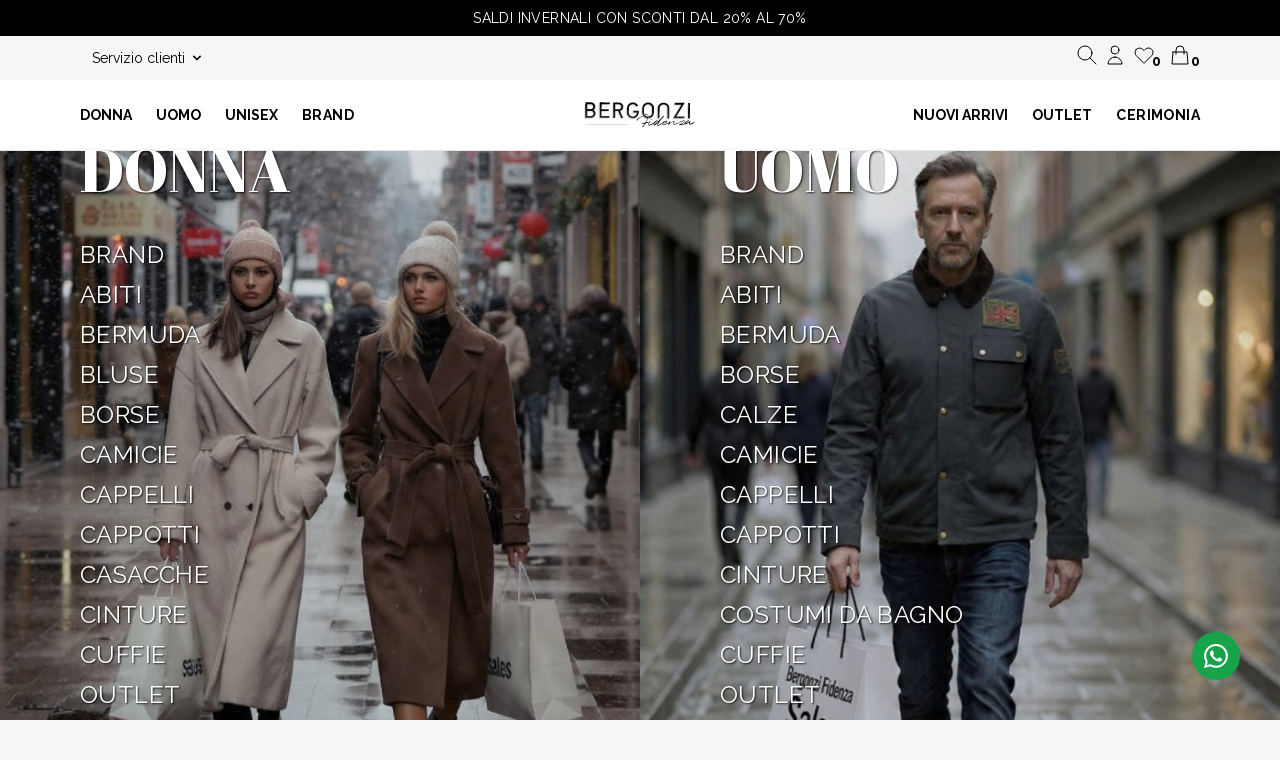

--- FILE ---
content_type: text/html; charset=UTF-8
request_url: https://bergonzifidenza.com/
body_size: 11527
content:
<!doctype html>
<html lang="it">
    <head>
        <script type="text/javascript">
            var _iub = _iub || [];
            _iub.csConfiguration = {"floatingPreferencesButtonDisplay":"anchored-bottom-left","perPurposeConsent":true,"siteId":"iubenda.side_id","cookiePolicyId":"12591792","lang":"it","banner":{"acceptButtonCaptionColor":"#010101","acceptButtonColor":"#ffffff","acceptButtonDisplay":true,"backgroundColor":"#000001","closeButtonDisplay":false,"customizeButtonCaptionColor":"#ffffff","customizeButtonColor":"#848484","customizeButtonDisplay":true,"explicitWithdrawal":true,"listPurposes":true,"position":"bottom","rejectButtonCaptionColor":"#010101","rejectButtonColor":"#f5afaf","rejectButtonDisplay":true,"textColor":"white"}};
            </script>
        <script type="text/javascript" src="//cs.iubenda.com/sync/2407640.js"></script>
        <script type="text/javascript" src="//cdn.iubenda.com/cs/iubenda_cs.js" charset="UTF-8" async></script>
        
        <meta charset="UTF-8" />
        <meta name="viewport" content="width=device-width, initial-scale=1.0" />
        <link rel="preconnect" href="https://fonts.gstatic.com">
        <link href="https://fonts.googleapis.com/css2?family=Abril+Fatface&family=Raleway:ital,wght@0,300;0,400;0,500;0,700;0,800;1,300;1,400;1,500;1,700;1,800&display=swap" rel="stylesheet">
        <link rel="stylesheet" href="https://bergonzifidenza.com/css/app.css">
        
<link
  rel="stylesheet"
  href="https://cdn.jsdelivr.net/npm/swiper@11/swiper-bundle.min.css"
/>
        <title>Bergonzi Abbigliamento - Vendita abbigliamento on-line</title>
        <meta name="description" content="Vendita on-line abbigliamento uomo e donna delle migliori marche del Made in Italy. Acquista in sicurezza sul nostro e-shop!">
        <meta name="facebook-domain-verification" content="qrrzre1x53rzcghnei86lanyn2jcxs" />

        <script async src="https://www.googletagmanager.com/gtag/js?id=G-22DXXGT4ZY"></script>
<script>
  window.dataLayer = window.dataLayer || [];
  function gtag(){dataLayer.push(arguments);}
  gtag('js', new Date());
  gtag('config', 'G-22DXXGT4ZY');
</script>
        
    </head>
    <body class="bg-maingray-lighter text-black tracking-wide text-base font-body">
        <!-- banner comunicazioni -->
                <section class="bg-black" id="banner-comunicazioni">
            <div class="container mx-auto text-center py-2">
                <h3 class="uppercase text-white text-sm">Saldi invernali con sconti dal 20% al 70%</h3>
            </div>
        </section>
                
        <div id="main">
            <!-- top -->
            <section id="top" class="bg-maingray-lighter">
                <div class="py-1 px-6 sm:px-6 md:px-10 lg:px-10 xl:px-20 2xl:px-36 text-black flex justify-between items-center"> 
                    <div class="flex">
                        
                        

                        <div class="group-relative">
                            <div class="js">
                                <div class="language-picker js-language-picker" data-trigger-class="btn btn--subtle">
                                    <form action="" class="language-picker__form">
                                        <label for="language-picker-select">Select your language</label>
                                        <select name="language-picker-select" id="language-picker-select">
                                            <option lang="it" value="italiano" selected>italiano</option>
                                            <option lang="en" value="english">english</option>
                                        </select>
                                    </form>
                                </div>
                            </div>
                        </div>

                                                <div class="group relative" x-data="{ open: false }">
                            <button x-on:click="open = true" class="flex pl-3 pr-3 py-2 bg-transparent border-0 text-sm text-black outline-none focus:outline-none focus:ring-0 focus:ring-offset-0">
                                Servizio clienti                                <svg class="-mr-1 ml-1 mt-0.5 h-4 w-4 fill-current text-main-gray-medium" xmlns="http://www.w3.org/2000/svg" viewBox="0 0 20 20" fill="currentColor" aria-hidden="true">
                                    <path fill-rule="evenodd" d="M5.293 7.293a1 1 0 011.414 0L10 10.586l3.293-3.293a1 1 0 111.414 1.414l-4 4a1 1 0 01-1.414 0l-4-4a1 1 0 010-1.414z" clip-rule="evenodd" />
                                </svg>
                            </button>
                            <div x-show="open" x-on:click.away="open = false" x-transition:enter="transition ease-out duration-100" x-transition:enter-start="transform opacity-0 scale-95" x-transition:enter-end="transform opacity-100 scale-100" x-transition:leave="transition ease-in duration-75" x-transition:leave-start="transform opacity-100 scale-100" x-transition:leave-end="transform opacity-0 scale-95" class="duration-100 opacity-100 group-focus:block group-focus:opacity-100 origin-top-right absolute left-0 top-10 mt-0 w-40 bg-white border-2 border-black ring-0 ring-black ring-opacity-5 focus:outline-none z-100" role="menu" aria-orientation="vertical" aria-labelledby="lang" tabindex="-1" style="display:none;">
                                <div class="py-1" role="none">
                                                                        <a href="/info/condizioni-generali-di-vendita" class="text-maingray-dark block px-4 py-1 text-sm font-medium hover:font-bold focus:font-bold transition delay-200 duration-350" role="menuitem" tabindex="-1" id="menu-item-0">Condizioni di vendita</a>
                                                                        <a href="/info/diritto-di-recesso" class="text-maingray-dark block px-4 py-1 text-sm font-medium hover:font-bold focus:font-bold transition delay-200 duration-350" role="menuitem" tabindex="-1" id="menu-item-0">Diritto di recesso</a>
                                                                        <a href="/info/pagamenti" class="text-maingray-dark block px-4 py-1 text-sm font-medium hover:font-bold focus:font-bold transition delay-200 duration-350" role="menuitem" tabindex="-1" id="menu-item-0">Pagamenti</a>
                                                                        <a href="/info/spedizioni" class="text-maingray-dark block px-4 py-1 text-sm font-medium hover:font-bold focus:font-bold transition delay-200 duration-350" role="menuitem" tabindex="-1" id="menu-item-0">Spedizioni</a>
                                                                        <a href="/info/sostituzione" class="text-maingray-dark block px-4 py-1 text-sm font-medium hover:font-bold focus:font-bold transition delay-200 duration-350" role="menuitem" tabindex="-1" id="menu-item-0">Sostituzione</a>
                                                                    </div>
                            </div>
                        </div>
                                            </div>
                    <div class="flex">
                        <span class="hidden sm:hidden md:hidden lg:inline-block mr-1">
                            <a data-modal="modal-search" class="cursor-pointer">
                                <svg xmlns="http://www.w3.org/2000/svg" class="h-6 w-6" fill="none" viewBox="0 0 24 24" stroke="currentColor">
                                    <path stroke-linecap="round" stroke-linejoin="round" stroke-width="1" d="M21 21l-6-6m2-5a7 7 0 11-14 0 7 7 0 0114 0z" />
                                </svg>
                            </a>
                        </span>
                        <top-nav-component></top-nav-component>
                    </div>
                </div>
            </section>

            <!-- header -->
            <header id="header" class="bg-white px-3 sm:px-3 md:px-10 lg:px-10 xl:px-20 2xl:px-36 py-3 border-b border-gray-200">
                <nav id="main-nav" x-data="{ open: false }" class="flex flex-col mx-auto lg:items-center lg:justify-between lg:flex-row">
                    <div class="p-4 flex flex-row items-center justify-between lg:hidden">
                        <button class="lg:hidden rounded-lg focus:outline-none focus:shadow-outline" x-on:click="open = !open">
                            <svg xmlns="http://www.w3.org/2000/svg" class="h-7 w-7 text-maingray" fill="none" viewBox="0 0 24 24" stroke="currentColor">
                                <path stroke-linecap="round" stroke-linejoin="round" stroke-width="1" d="M4 6h16M4 12h16M4 18h16" />
                            </svg>
                        </button>
                        <a href="https://bergonzifidenza.com"><img src="/img/common/logo.svg" alt="Bergonzi Abbigliamento" class="w-28"></a>
                        <a data-modal="modal-search">
                            <svg xmlns="http://www.w3.org/2000/svg" class="h-7 w-7 stroke-2 text-maingray" fill="none" viewBox="0 0 24 24" stroke="currentColor">
                                <path stroke-linecap="round" stroke-linejoin="round" stroke-width="1" d="M21 21l-6-6m2-5a7 7 0 11-14 0 7 7 0 0114 0z" />
                            </svg>
                        </a>
                    </div>
                    <div class="lg:w-5/12 xl:w-5/12 2xl:w-4/12">
                                                <ul x-bind:class="{'flex': open, 'hidden': !open}" class="flex-col flex-grow hidden lg:flex md:justify-start lg:flex-row">
                                                        <li x-on:click.away="open = false" class="py-1.5 sm:py-1.5 md:py-1.5 lg:py-0 border-b sm:border-b md:border-b lg:border-0 border-maingray-lighter static mb-1.5 sm:mb-1.5 md:mb-1.5 lg:mb-0 lg:pr-6 lg:pl-0 uppercase font-bold" x-data="{ open: false }">
                                <button x-on:click="open = !open" class="w-full sm:w-full md:w-full lg:w-auto focus:outline-none uppercase font-bold text-black flex sm:flex md:flex lg:block justify-between text-md sm:text-md md:text-md lg:text-sm xl:text-md 2xl:text-lg">
                                    <span>donna</span>
                                    <span class="underline hidden sm:hidden md:hidden lg:block"></span>
                                    <svg fill="currentColor" viewBox="0 0 20 20" x-bind:class="{'rotate-180': open, 'rotate-0': !open}" class="fill-current text-maingray-medium lg:hidden inline w-6 h-6 mt-0 ml-1 transition-transform duration-200 transform md:-mt-1"><path fill-rule="evenodd" d="M5.293 7.293a1 1 0 011.414 0L10 10.586l3.293-3.293a1 1 0 111.414 1.414l-4 4a1 1 0 01-1.414 0l-4-4a1 1 0 010-1.414z" clip-rule="evenodd"></path></svg>
                                </button>
                                <div x-show="open" x-transition:enter="transition ease-out duration-100" x-transition:enter-start="transform opacity-0 scale-95" x-transition:enter-end="transform opacity-100 scale-100" x-transition:leave="transition ease-in duration-75" x-transition:leave-start="transform opacity-100 scale-100" x-transition:leave-end="transform opacity-0 scale-95" class="relative sm:relative md:relative lg:absolute mt-1.5 sm:mt-1.5 md:mt-1.5 lg:mt-7 xl:mt-5 2xl:mt-7 origin-top w-full left-0 right-0 z-100" style="display:none;">
                                                                        <div class="flex px-10 sm:px-10 md:px-20 lg:px-20 xl:px-60 2xl:px-96 py-5 bg-maingray-lighter w-full">
                                                                                <div class="w-6/12 sm:w-6/12 md:w-1/3">
                                            <h3 class="text-md capitalize font-serif font-normal">categorie</h3>
                                                                                        <ul class="lowercase font-normal py-3 leading-6 text-sm sm:text-sm md:text-base">
                                                                                                <li><a href="/shop/donna/abiti">Abiti</a></li>
                                                                                                <li><a href="/shop/donna/bermuda">Bermuda</a></li>
                                                                                                <li><a href="/shop/donna/bluse">Bluse</a></li>
                                                                                                <li><a href="/shop/donna/borse">Borse</a></li>
                                                                                                <li><a href="/shop/donna/cappelli">Cappelli</a></li>
                                                                                                <li><a href="/shop/donna/cappotti">Cappotti</a></li>
                                                                                                <li><a href="/shop/donna/casacche">Casacche</a></li>
                                                                                                <li><a href="/shop/donna/cinture">Cinture</a></li>
                                                                                                <li><a href="/shop/donna/cuffie">Cuffie</a></li>
                                                                                                <li><a href="/shop/donna/felpe">Felpe</a></li>
                                                                                            </ul>
                                                                                        <a class="text-sm font-semibold lowercase" href="/shop/donna">mostra tutto</a>
                                        </div>
                                                                                <div class="w-6/12 sm:w-6/12 md:w-1/3">
                                            <h3 class="text-md capitalize font-serif font-normal">brand</h3>
                                                                                        <ul class="lowercase font-normal py-3 leading-6 text-sm sm:text-sm md:text-base">
                                                                                                <li><a href="/brand/donna/00041">Colmar</a></li>
                                                                                                <li><a href="/brand/donna/00050">Fracomina</a></li>
                                                                                                <li><a href="/brand/donna/00033">Gaelle Paris</a></li>
                                                                                                <li><a href="/brand/donna/00023">Levoliere</a></li>
                                                                                                <li><a href="/brand/donna/00057">Persona</a></li>
                                                                                            </ul>
                                                                                        <a class="text-sm font-semibold lowercase" href="/brand/donna">mostra tutto</a>
                                        </div>
                                                                                <div class="w-full sm:w-full md:w-1/3 hidden sm:hidden md:flex">
                                                                                        <div class="thumb-square bg-black">
                                                <div class="thumb-content">
                                                    
                                                    <img src="https://bergonzifidenza.com/storage/immagini/17296/conversions/saldi-medium.jpeg" class="object-cover w-full h-full">
                                                    
                                                </div>
                                            </div>
                                                                                    </div>
                                    </div>
                                                                    </div>
                            </li>
                                                        <li x-on:click.away="open = false" class="py-1.5 sm:py-1.5 md:py-1.5 lg:py-0 border-b sm:border-b md:border-b lg:border-0 border-maingray-lighter static mb-1.5 sm:mb-1.5 md:mb-1.5 lg:mb-0 lg:pr-6 lg:pl-0 uppercase font-bold" x-data="{ open: false }">
                                <button x-on:click="open = !open" class="w-full sm:w-full md:w-full lg:w-auto focus:outline-none uppercase font-bold text-black flex sm:flex md:flex lg:block justify-between text-md sm:text-md md:text-md lg:text-sm xl:text-md 2xl:text-lg">
                                    <span>uomo</span>
                                    <span class="underline hidden sm:hidden md:hidden lg:block"></span>
                                    <svg fill="currentColor" viewBox="0 0 20 20" x-bind:class="{'rotate-180': open, 'rotate-0': !open}" class="fill-current text-maingray-medium lg:hidden inline w-6 h-6 mt-0 ml-1 transition-transform duration-200 transform md:-mt-1"><path fill-rule="evenodd" d="M5.293 7.293a1 1 0 011.414 0L10 10.586l3.293-3.293a1 1 0 111.414 1.414l-4 4a1 1 0 01-1.414 0l-4-4a1 1 0 010-1.414z" clip-rule="evenodd"></path></svg>
                                </button>
                                <div x-show="open" x-transition:enter="transition ease-out duration-100" x-transition:enter-start="transform opacity-0 scale-95" x-transition:enter-end="transform opacity-100 scale-100" x-transition:leave="transition ease-in duration-75" x-transition:leave-start="transform opacity-100 scale-100" x-transition:leave-end="transform opacity-0 scale-95" class="relative sm:relative md:relative lg:absolute mt-1.5 sm:mt-1.5 md:mt-1.5 lg:mt-7 xl:mt-5 2xl:mt-7 origin-top w-full left-0 right-0 z-100" style="display:none;">
                                                                        <div class="flex px-10 sm:px-10 md:px-20 lg:px-20 xl:px-60 2xl:px-96 py-5 bg-maingray-lighter w-full">
                                                                                <div class="w-6/12 sm:w-6/12 md:w-1/3">
                                            <h3 class="text-md capitalize font-serif font-normal">categorie</h3>
                                                                                        <ul class="lowercase font-normal py-3 leading-6 text-sm sm:text-sm md:text-base">
                                                                                                <li><a href="/shop/uomo/abiti">Abiti</a></li>
                                                                                                <li><a href="/shop/uomo/bermuda">Bermuda</a></li>
                                                                                                <li><a href="/shop/uomo/borse">Borse</a></li>
                                                                                                <li><a href="/shop/uomo/calze">Calze</a></li>
                                                                                                <li><a href="/shop/uomo/cappelli">Cappelli</a></li>
                                                                                                <li><a href="/shop/uomo/cappotti">Cappotti</a></li>
                                                                                                <li><a href="/shop/uomo/cinture">Cinture</a></li>
                                                                                                <li><a href="/shop/uomo/costumi-da-bagno">Costumi Da Bagno</a></li>
                                                                                                <li><a href="/shop/uomo/cuffie">Cuffie</a></li>
                                                                                                <li><a href="/shop/uomo/felpe">Felpe</a></li>
                                                                                            </ul>
                                                                                        <a class="text-sm font-semibold lowercase" href="/shop/uomo">mostra tutto</a>
                                        </div>
                                                                                <div class="w-6/12 sm:w-6/12 md:w-1/3">
                                            <h3 class="text-md capitalize font-serif font-normal">brand</h3>
                                                                                        <ul class="lowercase font-normal py-3 leading-6 text-sm sm:text-sm md:text-base">
                                                                                                <li><a href="/brand/uomo/00061">Brooksfield</a></li>
                                                                                                <li><a href="/brand/uomo/00041">Colmar</a></li>
                                                                                                <li><a href="/brand/uomo/00066">Cp Company</a></li>
                                                                                                <li><a href="/brand/uomo/00094">Mc2 Saint Barth</a></li>
                                                                                                <li><a href="/brand/uomo/00062">Re-hash</a></li>
                                                                                                <li><a href="/brand/uomo/00013">Refrigiwear</a></li>
                                                                                            </ul>
                                                                                        <a class="text-sm font-semibold lowercase" href="/brand/uomo">mostra tutto</a>
                                        </div>
                                                                                <div class="w-full sm:w-full md:w-1/3 hidden sm:hidden md:flex">
                                                                                        <div class="thumb-square bg-black">
                                                <div class="thumb-content">
                                                    
                                                    <img src="https://bergonzifidenza.com/storage/immagini/17299/conversions/saldo-uomo-borsa-logata-1-medium.jpeg" class="object-cover w-full h-full">
                                                    
                                                </div>
                                            </div>
                                                                                    </div>
                                    </div>
                                                                    </div>
                            </li>
                                                        <li x-on:click.away="open = false" class="py-1.5 sm:py-1.5 md:py-1.5 lg:py-0 border-b sm:border-b md:border-b lg:border-0 border-maingray-lighter static mb-1.5 sm:mb-1.5 md:mb-1.5 lg:mb-0 lg:pr-6 lg:pl-0 uppercase font-bold" x-data="{ open: false }">
                                <button x-on:click="open = !open" class="w-full sm:w-full md:w-full lg:w-auto focus:outline-none uppercase font-bold text-black flex sm:flex md:flex lg:block justify-between text-md sm:text-md md:text-md lg:text-sm xl:text-md 2xl:text-lg">
                                    <span>unisex</span>
                                    <span class="underline hidden sm:hidden md:hidden lg:block"></span>
                                    <svg fill="currentColor" viewBox="0 0 20 20" x-bind:class="{'rotate-180': open, 'rotate-0': !open}" class="fill-current text-maingray-medium lg:hidden inline w-6 h-6 mt-0 ml-1 transition-transform duration-200 transform md:-mt-1"><path fill-rule="evenodd" d="M5.293 7.293a1 1 0 011.414 0L10 10.586l3.293-3.293a1 1 0 111.414 1.414l-4 4a1 1 0 01-1.414 0l-4-4a1 1 0 010-1.414z" clip-rule="evenodd"></path></svg>
                                </button>
                                <div x-show="open" x-transition:enter="transition ease-out duration-100" x-transition:enter-start="transform opacity-0 scale-95" x-transition:enter-end="transform opacity-100 scale-100" x-transition:leave="transition ease-in duration-75" x-transition:leave-start="transform opacity-100 scale-100" x-transition:leave-end="transform opacity-0 scale-95" class="relative sm:relative md:relative lg:absolute mt-1.5 sm:mt-1.5 md:mt-1.5 lg:mt-7 xl:mt-5 2xl:mt-7 origin-top w-full left-0 right-0 z-100" style="display:none;">
                                                                        <div class="flex px-10 sm:px-10 md:px-20 lg:px-20 xl:px-60 2xl:px-96 py-5 bg-maingray-lighter w-full">
                                                                                <div class="w-6/12 sm:w-6/12 md:w-1/3">
                                            <h3 class="text-md capitalize font-serif font-normal">categorie</h3>
                                                                                        <ul class="lowercase font-normal py-3 leading-6 text-sm sm:text-sm md:text-base">
                                                                                                <li><a href="/shop/unisex/borse">Borse</a></li>
                                                                                                <li><a href="/shop/unisex/guanti">Guanti</a></li>
                                                                                                <li><a href="/shop/unisex/sciarpe">Sciarpe</a></li>
                                                                                            </ul>
                                                                                        <a class="text-sm font-semibold lowercase" href="/shop/unisex">mostra tutto</a>
                                        </div>
                                                                                <div class="w-6/12 sm:w-6/12 md:w-1/3">
                                            <h3 class="text-md capitalize font-serif font-normal">brand</h3>
                                                                                        <ul class="lowercase font-normal py-3 leading-6 text-sm sm:text-sm md:text-base">
                                                                                                <li><a href="/brand/unisex/00041">Colmar</a></li>
                                                                                                <li><a href="/brand/unisex/00094">Mc2 Saint Barth</a></li>
                                                                                            </ul>
                                                                                        <a class="text-sm font-semibold lowercase" href="/brand/unisex">mostra tutto</a>
                                        </div>
                                                                                <div class="w-full sm:w-full md:w-1/3 hidden sm:hidden md:flex">
                                                                                        <div class="thumb-square bg-black">
                                                <div class="thumb-content">
                                                    
                                                    <img src="https://bergonzifidenza.com/storage/immagini/3309/conversions/8200000122807-4-medium.jpg" class="object-cover w-full h-full">
                                                    
                                                </div>
                                            </div>
                                                                                    </div>
                                    </div>
                                                                    </div>
                            </li>
                                                        <li class="py-1.5 sm:py-1.5 md:py-1.5 lg:py-0 border-b sm:border-b md:border-b lg:border-0 border-maingray-lighter lg:inline-block mb-1.5 sm:mb-1.5 md:mb-1.5 lg:mb-0 uppercase font-bold text-md sm:text-md md:text-md lg:text-sm xl:text-md 2xl:text-lg">
                                <a href="/brand" class="text-black">
                                    Brand
                                    <span class="underline hidden sm:hidden md:hidden lg:block"></span>
                                </a>
                            </li>
                        </ul>
                                            </div>
                    
                    <div class="lg:w-2/12 xl:w-2/12 2xl:w-4/1 py-2.5 hidden lg:block">
                        <a href="https://bergonzifidenza.com"><img src="/img/common/logo.svg" alt="Bergonzi Abbigliamento" class="mx-auto w-auto sm:w-auto md:w-auto lg:w-28 xl:w-22 2xl:w-48"></a>
                    </div>

                    <div class="lg:w-5/12 xl:w-5/12 2xl:w-4/12">
                        <ul x-bind:class="{'flex': open, 'hidden': !open}" class="flex-col flex-grow hidden lg:flex md:justify-start lg:justify-end lg:flex-row">
                            <li x-on:click.away="open = false" class="py-1.5 sm:py-1.5 md:py-1.5 lg:py-0 border-b sm:border-b md:border-b lg:border-0 border-maingray-lighter static mb-1.5 sm:mb-1.5 md:mb-1.5 lg:mb-0 lg:pr-6 lg:pl-0 uppercase font-bold" x-data="{ open: false }">
                                <button x-on:click="open = !open" class="w-full sm:w-full md:w-full lg:w-auto focus:outline-none uppercase font-bold text-black flex sm:flex md:flex lg:block justify-between text-md sm:text-md md:text-md lg:text-sm xl:text-md 2xl:text-lg">
                                    <span>Nuovi arrivi</span>
                                    <svg fill="currentColor" viewBox="0 0 20 20" x-bind:class="{'rotate-180': open, 'rotate-0': !open}" class="fill-current text-maingray-medium lg:hidden inline w-6 h-6 mt-0 ml-1 transition-transform duration-200 transform md:-mt-1"><path fill-rule="evenodd" d="M5.293 7.293a1 1 0 011.414 0L10 10.586l3.293-3.293a1 1 0 111.414 1.414l-4 4a1 1 0 01-1.414 0l-4-4a1 1 0 010-1.414z" clip-rule="evenodd"></path></svg>
                                    <span class="underline hidden sm:hidden md:hidden lg:block"></span>
                                </button>
                                <div x-show="open" x-transition:enter="transition ease-out duration-100" x-transition:enter-start="transform opacity-0 scale-95" x-transition:enter-end="transform opacity-100 scale-100" x-transition:leave="transition ease-in duration-75" x-transition:leave-start="transform opacity-100 scale-100" x-transition:leave-end="transform opacity-0 scale-95" class="relative sm:relative md:relative lg:absolute mt-1.5 sm:mt-1.5 md:mt-1.5 lg:mt-7 xl:mt-5 2xl:mt-7 origin-top w-full left-0 right-0 z-100" style="display:none;">
                                    <div class="flex px-3 sm:px-3 md:px-20 lg:px-40 xl:px-60 2xl:px-96 py-5 bg-maingray-lighter w-full">
                                                                                <div class="w-1/3 px-1 sm:px-1 md:px-1">
                                            <a href="/shop/donna/new">
                                                <div class="thumb-square group">
                                                    <div class="thumb-content">
                                                        <div class="bg-gradient-to-t from-maingray-dark to-transparent h-full w-full p-4 absolute z-10 text-white flex items-end">
                                                            <div class="text-center p-0 sm:p-0 md:p-4 lg:p-4 xl:p-8 2xl:p-8 w-full">
                                                                <h3 class="font-serif font-normal uppercase text-lg sm:text-lg md:text-3xl mb-4">donna</h3>
                                                            </div>
                                                        </div>
                                                        <img src="https://bergonzifidenza.com/storage/immagini/17296/conversions/saldi-medium.jpeg" class="object-cover w-full h-full relative transform group-hover:scale-125 transition delay-50 duration-500">
                                                    </div>
                                                </div>
                                            </a>
                                        </div>
                                                                                                                        <div class="w-1/3 px-1 sm:px-1 md:px-1">
                                            <a href="/shop/uomo/new">
                                                <div class="thumb-square group">
                                                    <div class="thumb-content">
                                                        <div class="bg-gradient-to-t from-maingray-dark to-transparent h-full w-full p-4 absolute z-10 text-white flex items-end">
                                                            <div class="text-center p-0 sm:p-0 md:p-4 lg:p-4 xl:p-8 2xl:p-8 w-full">
                                                                <h3 class="font-serif font-normal uppercase text-lg sm:text-lg md:text-3xl mb-4">uomo</h3>
                                                            </div>
                                                        </div>
                                                        <img src="https://bergonzifidenza.com/storage/immagini/17299/conversions/saldo-uomo-borsa-logata-1-medium.jpeg" class="object-cover w-full h-full relative transform group-hover:scale-125 transition delay-50 duration-500">
                                                    </div>
                                                </div>
                                            </a>
                                        </div>
                                                                                                                        <div class="w-1/3 px-1 sm:px-1 md:px-1">
                                            <a href="/shop/unisex/new">
                                                <div class="thumb-square group">
                                                    <div class="thumb-content">
                                                        <div class="bg-gradient-to-t from-maingray-dark to-transparent h-full w-full p-4 absolute z-10 text-white flex items-end">
                                                            <div class="text-center p-0 sm:p-0 md:p-4 lg:p-4 xl:p-8 2xl:p-8 w-full">
                                                                <h3 class="font-serif font-normal uppercase text-lg sm:text-lg md:text-3xl mb-4">unisex</h3>
                                                            </div>
                                                        </div>
                                                        <img src="https://bergonzifidenza.com/storage/immagini/3309/conversions/8200000122807-4-medium.jpg" class="object-cover w-full h-full relative transform group-hover:scale-125 transition delay-50 duration-500">
                                                    </div>
                                                </div>
                                            </a>
                                        </div>
                                                                            </div>
                                </div>
                            </li>
                            <li x-on:click.away="open = false" class="py-1.5 sm:py-1.5 md:py-1.5 lg:py-0 border-b sm:border-b md:border-b lg:border-0 border-maingray-lighter static mb-1.5 sm:mb-1.5 md:mb-1.5 lg:mb-0 lg:pl-0 uppercase font-bold" x-data="{ open: false }">
                                <button x-on:click="open = !open" class="w-full sm:w-full md:w-full lg:w-auto focus:outline-none uppercase font-bold text-black flex sm:flex md:flex lg:block justify-between text-md sm:text-md md:text-md lg:text-sm xl:text-md 2xl:text-lg">
                                    <span>Outlet</span>
                                    <svg fill="currentColor" viewBox="0 0 20 20" x-bind:class="{'rotate-180': open, 'rotate-0': !open}" class="fill-current text-maingray-medium lg:hidden inline w-6 h-6 mt-0 ml-1 transition-transform duration-200 transform md:-mt-1"><path fill-rule="evenodd" d="M5.293 7.293a1 1 0 011.414 0L10 10.586l3.293-3.293a1 1 0 111.414 1.414l-4 4a1 1 0 01-1.414 0l-4-4a1 1 0 010-1.414z" clip-rule="evenodd"></path></svg>
                                    <span class="underline hidden sm:hidden md:hidden lg:block"></span>
                                </button>
                                <div x-show="open" x-transition:enter="transition ease-out duration-100" x-transition:enter-start="transform opacity-0 scale-95" x-transition:enter-end="transform opacity-100 scale-100" x-transition:leave="transition ease-in duration-75" x-transition:leave-start="transform opacity-100 scale-100" x-transition:leave-end="transform opacity-0 scale-95" class="relative sm:relative md:relative lg:absolute mt-1.5 sm:mt-1.5 md:mt-1.5 lg:mt-7 xl:mt-5 2xl:mt-7 origin-top w-full left-0 right-0 z-100" style="display:none;">
                                    <div class="flex px-3 sm:px-3 md:px-20 lg:px-40 xl:px-60 2xl:px-96 py-5 bg-maingray-lighter w-full">
                                                                                <div class="w-1/3 px-1 sm:px-1 md:px-1">
                                            <a href="/shop/donna/outlet">
                                                <div class="thumb-square group">
                                                    <div class="thumb-content">
                                                        <div class="bg-gradient-to-t from-maingray-dark to-transparent h-full w-full p-4 absolute z-10 text-white flex items-end">
                                                            <div class="text-center p-0 sm:p-0 md:p-4 lg:p-4 xl:p-8 2xl:p-8 w-full">
                                                                <h3 class="font-serif font-normal uppercase text-lg sm:text-lg md:text-3xl mb-4">donna</h3>
                                                            </div>
                                                        </div>
                                                        <img src="https://bergonzifidenza.com/storage/immagini/17296/conversions/saldi-medium.jpeg" class="object-cover w-full h-full relative transform group-hover:scale-125 transition delay-50 duration-500">
                                                    </div>
                                                </div>
                                            </a>
                                        </div>
                                                                                                                        <div class="w-1/3 px-1 sm:px-1 md:px-1">
                                            <a href="/shop/uomo/outlet">
                                                <div class="thumb-square group">
                                                    <div class="thumb-content">
                                                        <div class="bg-gradient-to-t from-maingray-dark to-transparent h-full w-full p-4 absolute z-10 text-white flex items-end">
                                                            <div class="text-center p-0 sm:p-0 md:p-4 lg:p-4 xl:p-8 2xl:p-8 w-full">
                                                                <h3 class="font-serif font-normal uppercase text-lg sm:text-lg md:text-3xl mb-4">uomo</h3>
                                                            </div>
                                                        </div>
                                                        <img src="https://bergonzifidenza.com/storage/immagini/17299/conversions/saldo-uomo-borsa-logata-1-medium.jpeg" class="object-cover w-full h-full relative transform group-hover:scale-125 transition delay-50 duration-500">
                                                    </div>
                                                </div>
                                            </a>
                                        </div>
                                                                                                                        <div class="w-1/3 px-1 sm:px-1 md:px-1">
                                            <a href="/shop/unisex/outlet">
                                                <div class="thumb-square group">
                                                    <div class="thumb-content">
                                                        <div class="bg-gradient-to-t from-maingray-dark to-transparent h-full w-full p-4 absolute z-10 text-white flex items-end">
                                                            <div class="text-center p-0 sm:p-0 md:p-4 lg:p-4 xl:p-8 2xl:p-8 w-full">
                                                                <h3 class="font-serif font-normal uppercase text-lg sm:text-lg md:text-3xl mb-4">unisex</h3>
                                                            </div>
                                                        </div>
                                                        <img src="https://bergonzifidenza.com/storage/immagini/3309/conversions/8200000122807-4-medium.jpg" class="object-cover w-full h-full relative transform group-hover:scale-125 transition delay-50 duration-500">
                                                    </div>
                                                </div>
                                            </a>
                                        </div>
                                                                            </div>
                                </div>
                            </li>
                            
                            <li class="py-1.5 sm:py-1.5 md:py-1.5 lg:py-0 lg:inline-block mb-1.5 sm:mb-1.5 md:mb-1.5 lg:mb-0 lg:pl-6 uppercase font-bold text-md sm:text-md md:text-md lg:text-sm xl:text-md 2xl:text-lg">
                                <a href="/cerimonia" class="text-black">
                                    Cerimonia
                                    <span class="underline hidden sm:hidden md:hidden lg:block"></span>
                                </a>
                            </li>
                        </ul>
                    </div>
                </nav>
            </header>

            <main id="content" class="bg-white">
                <!-- scelta collezione -->
<section id="scelta-collezione">
	<div class="grid grid-cols-12">
		<div class="col-span-6 relative group">
			<nav class="w-full absolute z-10 px-0 sm:px-0 md:px-10 lg:px-10 xl:px-20 2xl:px-20 bottom-20 sm:bottom-20 md:bottom-20 lg:bottom-20 xl:bottom:36 2xl:bottom-36 text-center sm:text-center md:text-center lg:text-center xl:text-left">
				<h3 class="text-white text-3xl sm:text-3xl md:text-6xl lg:text-6xl xl:text-6xl 2xl:text-6xl font-serif uppercase mb-10 text-shadow-default">
                    <a href="/shop/donna">Donna</a>
                </h3>
								<ul class="md:text-xl lg:text-xl xl:text-2xl 2xl:text-2xl text-semibold uppercase hidden xl:block">
					<li class="mb-2">
						<a href="/brand/donna" class="text-white group">
							<span class="border-transparent border-b-2 hover:border-white focus:border-white transition delay-50 duration-500">Brand</span>
						</a>
					</li>
										<li class="mb-2">
						<a href="/shop/donna/abiti" class="text-white group">
							<span class="border-transparent border-b-2 hover:border-white focus:border-white transition delay-50 duration-500">Abiti</span>
						</a>
					</li>
										<li class="mb-2">
						<a href="/shop/donna/bermuda" class="text-white group">
							<span class="border-transparent border-b-2 hover:border-white focus:border-white transition delay-50 duration-500">Bermuda</span>
						</a>
					</li>
										<li class="mb-2">
						<a href="/shop/donna/bluse" class="text-white group">
							<span class="border-transparent border-b-2 hover:border-white focus:border-white transition delay-50 duration-500">Bluse</span>
						</a>
					</li>
										<li class="mb-2">
						<a href="/shop/donna/borse" class="text-white group">
							<span class="border-transparent border-b-2 hover:border-white focus:border-white transition delay-50 duration-500">Borse</span>
						</a>
					</li>
										<li class="mb-2">
						<a href="/shop/donna/camicie" class="text-white group">
							<span class="border-transparent border-b-2 hover:border-white focus:border-white transition delay-50 duration-500">Camicie</span>
						</a>
					</li>
										<li class="mb-2">
						<a href="/shop/donna/cappelli" class="text-white group">
							<span class="border-transparent border-b-2 hover:border-white focus:border-white transition delay-50 duration-500">Cappelli</span>
						</a>
					</li>
										<li class="mb-2">
						<a href="/shop/donna/cappotti" class="text-white group">
							<span class="border-transparent border-b-2 hover:border-white focus:border-white transition delay-50 duration-500">Cappotti</span>
						</a>
					</li>
										<li class="mb-2">
						<a href="/shop/donna/casacche" class="text-white group">
							<span class="border-transparent border-b-2 hover:border-white focus:border-white transition delay-50 duration-500">Casacche</span>
						</a>
					</li>
										<li class="mb-2">
						<a href="/shop/donna/cinture" class="text-white group">
							<span class="border-transparent border-b-2 hover:border-white focus:border-white transition delay-50 duration-500">Cinture</span>
						</a>
					</li>
										<li class="mb-2">
						<a href="/shop/donna/cuffie" class="text-white group">
							<span class="border-transparent border-b-2 hover:border-white focus:border-white transition delay-50 duration-500">Cuffie</span>
						</a>
					</li>
										<li>
						<a href="/shop/donna/outlet" class="text-white group">
							<span class="border-transparent border-b-2 hover:border-white focus:border-white transition delay-50 duration-500">Outlet</span>
						</a>
					</li>
				</ul>
							</nav>
			<div class="thumb-square bg-black">
								<div class="thumb-content">
					<a href="/shop/donna">
						<img src="https://bergonzifidenza.com/storage/immagini/17296/conversions/saldi-large.jpeg" class="object-cover w-full h-full relative transform group-hover:opacity-60 group-focus:opacity-60 transition delay-10 duration-500 opacity-90">
					</a>
				</div>
							</div>
		</div>
		<div class="col-span-6 relative group">
			<nav class="w-full absolute z-10 px-0 sm:px-0 md:px-10 lg:px-10 xl:px-20 2xl:px-20 bottom-20 sm:bottom-20 md:bottom-20 lg:bottom-20 xl:bottom:36 2xl:bottom-36 text-center sm:text-center md:text-center lg:text-center xl:text-left">
				<h3 class="text-white text-3xl sm:text-3xl md:text-6xl lg:text-6xl xl:text-6xl 2xl:text-6xl font-serif uppercase mb-10 text-shadow-default">
                    <a href="/shop/uomo">Uomo</a>
                </h3>
								<ul class="md:text-xl lg:text-xl xl:text-2xl 2xl:text-2xl text-semibold uppercase hidden xl:block">
					<li class="mb-2">
						<a href="/brand/uomo" class="text-white group">
							<span class="border-transparent border-b-2 hover:border-white focus:border-white transition delay-50 duration-500">Brand</span>
						</a>
					</li>
										<li class="mb-2">
						<a href="/shop/uomo/abiti" class="text-white group">
							<span class="border-transparent border-b-2 hover:border-white focus:border-white transition delay-50 duration-500">Abiti</span>
						</a>
					</li>
										<li class="mb-2">
						<a href="/shop/uomo/bermuda" class="text-white group">
							<span class="border-transparent border-b-2 hover:border-white focus:border-white transition delay-50 duration-500">Bermuda</span>
						</a>
					</li>
										<li class="mb-2">
						<a href="/shop/uomo/borse" class="text-white group">
							<span class="border-transparent border-b-2 hover:border-white focus:border-white transition delay-50 duration-500">Borse</span>
						</a>
					</li>
										<li class="mb-2">
						<a href="/shop/uomo/calze" class="text-white group">
							<span class="border-transparent border-b-2 hover:border-white focus:border-white transition delay-50 duration-500">Calze</span>
						</a>
					</li>
										<li class="mb-2">
						<a href="/shop/uomo/camicie" class="text-white group">
							<span class="border-transparent border-b-2 hover:border-white focus:border-white transition delay-50 duration-500">Camicie</span>
						</a>
					</li>
										<li class="mb-2">
						<a href="/shop/uomo/cappelli" class="text-white group">
							<span class="border-transparent border-b-2 hover:border-white focus:border-white transition delay-50 duration-500">Cappelli</span>
						</a>
					</li>
										<li class="mb-2">
						<a href="/shop/uomo/cappotti" class="text-white group">
							<span class="border-transparent border-b-2 hover:border-white focus:border-white transition delay-50 duration-500">Cappotti</span>
						</a>
					</li>
										<li class="mb-2">
						<a href="/shop/uomo/cinture" class="text-white group">
							<span class="border-transparent border-b-2 hover:border-white focus:border-white transition delay-50 duration-500">Cinture</span>
						</a>
					</li>
										<li class="mb-2">
						<a href="/shop/uomo/costumi-da-bagno" class="text-white group">
							<span class="border-transparent border-b-2 hover:border-white focus:border-white transition delay-50 duration-500">Costumi da bagno</span>
						</a>
					</li>
										<li class="mb-2">
						<a href="/shop/uomo/cuffie" class="text-white group">
							<span class="border-transparent border-b-2 hover:border-white focus:border-white transition delay-50 duration-500">Cuffie</span>
						</a>
					</li>
										<li>
						<a href="/shop/uomo/outlet" class="text-white group">
							<span class="border-transparent border-b-2 hover:border-white focus:border-white transition delay-50 duration-500">Outlet</span>
						</a>
					</li>
				</ul>
							</nav>
			<div class="thumb-square bg-black">
								<div class="thumb-content">
					<a href="/shop/uomo">
						<img src="https://bergonzifidenza.com/storage/immagini/17299/conversions/saldo-uomo-borsa-logata-1-large.jpeg" class="object-cover w-full h-full relative transform group-hover:opacity-60 group-focus:opacity-60 transition delay-10 duration-500 opacity-90">
					</a>
				</div>
							</div>
		</div>
	</div>
</section>

<!-- nuovi arrivi -->
<section id="nuovi-arrivi" class="px-2 py-10">
	<div class="grid grid-cols-12 px-6 pb-10">
		<div class="col-span-12 sm:col-span-12 md:col-span-6 lg:col-span-6 xl:col-span-6 2xl:col-span-6 text-center sm:text-center md:text-center lg:text-left xl:text-left 2xl:text-left flex items-center">
			<div>
				<h3 class="font-serif text-3xl sm:text-3xl md:text-4xl mb-2">Novità scelte per te</h3>
				<p class="text-main-gray-medium font-medium">Scopri gli ultimi arrivi</p>
			</div>
		</div>
		<div class="col-span-12 sm:col-span-12 md:col-span-6 lg:col-span-6 xl:col-span-6 2xl:col-span-6 font-medium flex justify-end items-center">
            <!-- non visibile su mobile -->
			<a href="/shop/donna/new" class="hidden md:block text-uppercase border-2 border-black bg-white text-black uppercase font-bold text-sm py-2 px-6 hover:bg-black hover:text-white focus:bg-black focus:text-white transition delay-100 duration-300">guarda tutti i nuovi arrivi</a>
		</div>
	</div>

	<!-- carousel nuovi arrivi -->
	<div class="overflow-x-hidden">
		<div class="swiper-container novitaCarousel relative">
			<div class="swiper-prev absolute left-0 bottom-2/3 sm:bottom-2/3 md:bottom-2/4 bg-white w-12 h-12 z-75 flex items-center opacity-90">
				<svg xmlns="http://www.w3.org/2000/svg" class="h-7 w-7 mx-auto" width="15.656" height="30" viewBox="0 0 15.656 30"><path d="M132.326,30a.652.652,0,0,1-.462-.19L117.52,15.465a.652.652,0,0,1,0-.922L131.864.2a.652.652,0,1,1,.938.906l-.016.016L118.9,15l13.884,13.883A.652.652,0,0,1,132.326,30Z" transform="translate(-117.329)" fill="#333"/></svg>
			</div>
			<div class="swiper-next absolute right-0 bottom-2/3 sm:bottom-2/3 md:bottom-2/4 bg-white w-12 h-12 z-75 flex items-center opacity-90">
				<svg xmlns="http://www.w3.org/2000/svg" class="h-7 w-7 mx-auto" width="15.656" height="30" viewBox="0 0 15.656 30"><path d="M117.988,30a.652.652,0,0,0,.462-.19l14.344-14.344a.652.652,0,0,0,0-.922L118.45.2a.652.652,0,1,0-.938.906l.016.016L131.411,15,117.527,28.886A.652.652,0,0,0,117.988,30Z" transform="translate(-117.329 0)" fill="#333"/></svg>
			</div>

			<div class="swiper-wrapper relative z-1">
								<div class="swiper-slide">
					<div class="anteprima-prodotto relative">
						<div class="thumb-vertical group">
							<div class="thumb-content">
								<!-- badges -->
								<div class="badges absolute top-6 left-6 z-75">
																											<span class="block text-black bg-white px-3 py-1 text-sm font-bold">-30%</span>
																	</div>

								<!-- wishlist -->
								<button type="button" x-on:click="addToWishlist(prodotto.id)" class="absolute bottom-6 right-6 z-100 focus:ring-0 focus:outline-none">
									<svg xmlns="http://www.w3.org/2000/svg" class="h-8 w-8" fill="white" x-bind:class="{ 'text-red-600 fill-current': wishlist.includes(prodotto.id) }" viewBox="0 0 24 24" stroke="currentColor">
										<path stroke-linecap="round" stroke-linejoin="round" stroke-width="1" d="M4.318 6.318a4.5 4.5 0 000 6.364L12 20.364l7.682-7.682a4.5 4.5 0 00-6.364-6.364L12 7.636l-1.318-1.318a4.5 4.5 0 00-6.364 0z" />
									</svg>
                            	</button>
								<a href="/details/0000008813">
																		<img src="https://bergonzifidenza.com/storage/immagini/17239/conversions/8200000383284-1-medium.jpeg" class="w-full h-full object-cover transform group-hover:opacity-60 group-focus:opacity-60 group-focus:scale-125 group-hover:scale-125 transition delay-50 duration-500">
																	</a>
							</div>
						</div>
						<div class="abstract text-center p-3 font-medium">
							<a href="/details/0000008813">
								<h3>Gaelle Paris maglia logo scritta Gaelle</h3>
								<span class="font-bold text-xl">&euro; 111,00 <strike class="font-medium text-sm">&euro; 159,00</strike></span>
								<!-- varianti colore -->
															</a>
						</div>
					</div>
				</div>
								<div class="swiper-slide">
					<div class="anteprima-prodotto relative">
						<div class="thumb-vertical group">
							<div class="thumb-content">
								<!-- badges -->
								<div class="badges absolute top-6 left-6 z-75">
																											<span class="block text-black bg-white px-3 py-1 text-sm font-bold">-30%</span>
																	</div>

								<!-- wishlist -->
								<button type="button" x-on:click="addToWishlist(prodotto.id)" class="absolute bottom-6 right-6 z-100 focus:ring-0 focus:outline-none">
									<svg xmlns="http://www.w3.org/2000/svg" class="h-8 w-8" fill="white" x-bind:class="{ 'text-red-600 fill-current': wishlist.includes(prodotto.id) }" viewBox="0 0 24 24" stroke="currentColor">
										<path stroke-linecap="round" stroke-linejoin="round" stroke-width="1" d="M4.318 6.318a4.5 4.5 0 000 6.364L12 20.364l7.682-7.682a4.5 4.5 0 00-6.364-6.364L12 7.636l-1.318-1.318a4.5 4.5 0 00-6.364 0z" />
									</svg>
                            	</button>
								<a href="/details/0000008712">
																		<img src="https://bergonzifidenza.com/storage/immagini/16508/conversions/8200000380092-1-medium.jpg" class="w-full h-full object-cover transform group-hover:opacity-60 group-focus:opacity-60 group-focus:scale-125 group-hover:scale-125 transition delay-50 duration-500">
																	</a>
							</div>
						</div>
						<div class="abstract text-center p-3 font-medium">
							<a href="/details/0000008712">
								<h3>Unity giubbotto bomber cappuccio</h3>
								<span class="font-bold text-xl">&euro; 208,60 <strike class="font-medium text-sm">&euro; 298,00</strike></span>
								<!-- varianti colore -->
															</a>
						</div>
					</div>
				</div>
								<div class="swiper-slide">
					<div class="anteprima-prodotto relative">
						<div class="thumb-vertical group">
							<div class="thumb-content">
								<!-- badges -->
								<div class="badges absolute top-6 left-6 z-75">
																		<span class="block text-white bg-black px-3 py-1 text-sm font-bold mb-2 uppercase">new</span>
																											<span class="block text-black bg-white px-3 py-1 text-sm font-bold">-20%</span>
																	</div>

								<!-- wishlist -->
								<button type="button" x-on:click="addToWishlist(prodotto.id)" class="absolute bottom-6 right-6 z-100 focus:ring-0 focus:outline-none">
									<svg xmlns="http://www.w3.org/2000/svg" class="h-8 w-8" fill="white" x-bind:class="{ 'text-red-600 fill-current': wishlist.includes(prodotto.id) }" viewBox="0 0 24 24" stroke="currentColor">
										<path stroke-linecap="round" stroke-linejoin="round" stroke-width="1" d="M4.318 6.318a4.5 4.5 0 000 6.364L12 20.364l7.682-7.682a4.5 4.5 0 00-6.364-6.364L12 7.636l-1.318-1.318a4.5 4.5 0 00-6.364 0z" />
									</svg>
                            	</button>
								<a href="/details/0000008632">
																		<img src="https://bergonzifidenza.com/storage/immagini/15449/conversions/8200000376828-1-medium.jpg" class="w-full h-full object-cover transform group-hover:opacity-60 group-focus:opacity-60 group-focus:scale-125 group-hover:scale-125 transition delay-50 duration-500">
																	</a>
							</div>
						</div>
						<div class="abstract text-center p-3 font-medium">
							<a href="/details/0000008632">
								<h3>Astorflex scarpa alta scamosciata tomaia bordata</h3>
								<span class="font-bold text-xl">&euro; 174,00 <strike class="font-medium text-sm">&euro; 218,00</strike></span>
								<!-- varianti colore -->
															</a>
						</div>
					</div>
				</div>
								<div class="swiper-slide">
					<div class="anteprima-prodotto relative">
						<div class="thumb-vertical group">
							<div class="thumb-content">
								<!-- badges -->
								<div class="badges absolute top-6 left-6 z-75">
																											<span class="block text-black bg-white px-3 py-1 text-sm font-bold">-20%</span>
																	</div>

								<!-- wishlist -->
								<button type="button" x-on:click="addToWishlist(prodotto.id)" class="absolute bottom-6 right-6 z-100 focus:ring-0 focus:outline-none">
									<svg xmlns="http://www.w3.org/2000/svg" class="h-8 w-8" fill="white" x-bind:class="{ 'text-red-600 fill-current': wishlist.includes(prodotto.id) }" viewBox="0 0 24 24" stroke="currentColor">
										<path stroke-linecap="round" stroke-linejoin="round" stroke-width="1" d="M4.318 6.318a4.5 4.5 0 000 6.364L12 20.364l7.682-7.682a4.5 4.5 0 00-6.364-6.364L12 7.636l-1.318-1.318a4.5 4.5 0 00-6.364 0z" />
									</svg>
                            	</button>
								<a href="/details/0000008310">
																		<img src="https://bergonzifidenza.com/storage/immagini/15418/conversions/8200000366188-1-medium.jpg" class="w-full h-full object-cover transform group-hover:opacity-60 group-focus:opacity-60 group-focus:scale-125 group-hover:scale-125 transition delay-50 duration-500">
																	</a>
							</div>
						</div>
						<div class="abstract text-center p-3 font-medium">
							<a href="/details/0000008310">
								<h3>Barbour Inter.giubbotto Workers Union Jack</h3>
								<span class="font-bold text-xl">&euro; 360,00 <strike class="font-medium text-sm">&euro; 450,00</strike></span>
								<!-- varianti colore -->
															</a>
						</div>
					</div>
				</div>
								<div class="swiper-slide">
					<div class="anteprima-prodotto relative">
						<div class="thumb-vertical group">
							<div class="thumb-content">
								<!-- badges -->
								<div class="badges absolute top-6 left-6 z-75">
																		<span class="block text-white bg-black px-3 py-1 text-sm font-bold mb-2 uppercase">new</span>
																											<span class="block text-black bg-white px-3 py-1 text-sm font-bold">-40%</span>
																	</div>

								<!-- wishlist -->
								<button type="button" x-on:click="addToWishlist(prodotto.id)" class="absolute bottom-6 right-6 z-100 focus:ring-0 focus:outline-none">
									<svg xmlns="http://www.w3.org/2000/svg" class="h-8 w-8" fill="white" x-bind:class="{ 'text-red-600 fill-current': wishlist.includes(prodotto.id) }" viewBox="0 0 24 24" stroke="currentColor">
										<path stroke-linecap="round" stroke-linejoin="round" stroke-width="1" d="M4.318 6.318a4.5 4.5 0 000 6.364L12 20.364l7.682-7.682a4.5 4.5 0 00-6.364-6.364L12 7.636l-1.318-1.318a4.5 4.5 0 00-6.364 0z" />
									</svg>
                            	</button>
								<a href="/details/0000008530">
																		<img src="https://bergonzifidenza.com/storage/immagini/15404/conversions/8200000373032-1-medium.jpg" class="w-full h-full object-cover transform group-hover:opacity-60 group-focus:opacity-60 group-focus:scale-125 group-hover:scale-125 transition delay-50 duration-500">
																	</a>
							</div>
						</div>
						<div class="abstract text-center p-3 font-medium">
							<a href="/details/0000008530">
								<h3>Levoliere ecopelliccia oversize con frange</h3>
								<span class="font-bold text-xl">&euro; 171,00 <strike class="font-medium text-sm">&euro; 285,00</strike></span>
								<!-- varianti colore -->
															</a>
						</div>
					</div>
				</div>
							</div>
    	</div>
	</div>

    <!-- visibile su mobile -->
    <a href="/shop/donna/new" class="text-center mt-6 mx-auto w-auto block md:hidden text-uppercase border-2 border-black bg-white text-black uppercase font-bold text-sm py-2 px-6 hover:bg-black hover:text-white focus:bg-black focus:text-white transition delay-100 duration-300">guarda tutti i nuovi arrivi</a>
</section>

<!-- categorie in evidenza -->
<section id="focus-categorie" class="px-2 mb-1.5">
	<div class="grid grid-cols-12 gap-1.5 flex items-center">
				<div class="col-span-6 sm:col-span-6 md:col-span-6 lg:col-span-3 xl:col-span-3 2xl:col-span-3">
			<div class="categoria-preview">
				<a href="/shop/donna/borse">
					<div class="thumb-square group">
						<div class="thumb-content">
							<div class="bg-gradient-to-t from-maingray-dark to-transparent h-full w-full p-4 absolute z-10 text-white flex items-end">
								<div class="text-center p-1 sm:p-1 md:p-8 lg:p-4 xl:p-8 2xl:p-8 w-full">
									<h3 class="font-serif uppercase text-2xl sm:text-2xl md:text-3xl mb-4">Borse</h3>
									<button class="mx-auto hidden xl:block text-uppercase border-2 border-white bg-transparent text-white uppercase font-bold text-xs py-2 px-6 group-hover:bg-white group-hover:text-black group-focus:bg-white group-focus:text-black focus:outline-none transition delay-100 duration-300">scopri la collezione</button>
								</div>
							</div>
														<img src="https://bergonzifidenza.com/storage/immagini/15731/conversions/8200000367673-3-medium.jpeg" class="object-cover w-full h-full relative transform group-hover:opacity-60 group-focus:opacity-60  transition delay-50 duration-500">
													</div>
					</div>
				</a>
			</div>
		</div>
				<div class="col-span-6 sm:col-span-6 md:col-span-6 lg:col-span-3 xl:col-span-3 2xl:col-span-3">
			<div class="categoria-preview">
				<a href="/shop/donna/abiti">
					<div class="thumb-square group">
						<div class="thumb-content">
							<div class="bg-gradient-to-t from-maingray-dark to-transparent h-full w-full p-4 absolute z-10 text-white flex items-end">
								<div class="text-center p-1 sm:p-1 md:p-8 lg:p-4 xl:p-8 2xl:p-8 w-full">
									<h3 class="font-serif uppercase text-2xl sm:text-2xl md:text-3xl mb-4">Abiti</h3>
									<button class="mx-auto hidden xl:block text-uppercase border-2 border-white bg-transparent text-white uppercase font-bold text-xs py-2 px-6 group-hover:bg-white group-hover:text-black group-focus:bg-white group-focus:text-black focus:outline-none transition delay-100 duration-300">scopri la collezione</button>
								</div>
							</div>
														<img src="https://bergonzifidenza.com/storage/immagini/17212/conversions/8200000379980-1-medium.jpg" class="object-cover w-full h-full relative transform group-hover:opacity-60 group-focus:opacity-60  transition delay-50 duration-500">
													</div>
					</div>
				</a>
			</div>
		</div>
				<div class="col-span-6 sm:col-span-6 md:col-span-6 lg:col-span-3 xl:col-span-3 2xl:col-span-3">
			<div class="categoria-preview">
				<a href="/shop/uomo/giubbotti">
					<div class="thumb-square group">
						<div class="thumb-content">
							<div class="bg-gradient-to-t from-maingray-dark to-transparent h-full w-full p-4 absolute z-10 text-white flex items-end">
								<div class="text-center p-1 sm:p-1 md:p-8 lg:p-4 xl:p-8 2xl:p-8 w-full">
									<h3 class="font-serif uppercase text-2xl sm:text-2xl md:text-3xl mb-4">Giubbotti</h3>
									<button class="mx-auto hidden xl:block text-uppercase border-2 border-white bg-transparent text-white uppercase font-bold text-xs py-2 px-6 group-hover:bg-white group-hover:text-black group-focus:bg-white group-focus:text-black focus:outline-none transition delay-100 duration-300">scopri la collezione</button>
								</div>
							</div>
														<img src="https://bergonzifidenza.com/storage/immagini/17213/conversions/8200000376576-1-medium.jpg" class="object-cover w-full h-full relative transform group-hover:opacity-60 group-focus:opacity-60  transition delay-50 duration-500">
													</div>
					</div>
				</a>
			</div>
		</div>
				<div class="col-span-6 sm:col-span-6 md:col-span-6 lg:col-span-3 xl:col-span-3 2xl:col-span-3">
			<div class="categoria-preview">
				<a href="/shop/uomo/scarpe">
					<div class="thumb-square group">
						<div class="thumb-content">
							<div class="bg-gradient-to-t from-maingray-dark to-transparent h-full w-full p-4 absolute z-10 text-white flex items-end">
								<div class="text-center p-1 sm:p-1 md:p-8 lg:p-4 xl:p-8 2xl:p-8 w-full">
									<h3 class="font-serif uppercase text-2xl sm:text-2xl md:text-3xl mb-4">Scarpe</h3>
									<button class="mx-auto hidden xl:block text-uppercase border-2 border-white bg-transparent text-white uppercase font-bold text-xs py-2 px-6 group-hover:bg-white group-hover:text-black group-focus:bg-white group-focus:text-black focus:outline-none transition delay-100 duration-300">scopri la collezione</button>
								</div>
							</div>
														<img src="https://bergonzifidenza.com/storage/immagini/17211/conversions/8200000376798-1-medium.jpg" class="object-cover w-full h-full relative transform group-hover:opacity-60 group-focus:opacity-60  transition delay-50 duration-500">
													</div>
					</div>
				</a>
			</div>
		</div>
			</div>
</section>

<!-- cerimonia -->
<section id="cerimonia" class="px-2 mb-1.5 js-show-on-scroll">
	<div class="grid grid-cols-12 gap-1.5 flex items-center">
		<div class="col-span-12 sm:col-span-12 md:col-span-12 lg:col-span-6 xl:col-span-6 2xl:col-span-6 px-8 sm:px-8 md:px-10 lg:px-10 xl:px-20 2xl:px-40 py-8 sm:py-8 md:py-10 lg:py-0 bg-maingray-lighter h-full flex items-center">
			<div class="text-center">
				<h3 class="text-3xl sm:text-3xl md:text-4xl mb-8 font-serif">Cerimonia</h4>
				<p class="mb-8">
					Hai un evento o un&#039;occasione speciale? Affidati a noi! Grazie alla nostra esperienza pluriennale ti sapremo consigliare nel migliore dei modi all&#039;interno del nostro vasto reparto cerimonia per lo sposo ed il suo seguito. Col nostro servizio a te dedicato ti accompagneremo nella scelta dell&#039;abito, camicia e accessori per rendere il tuo look unico.
				</p>
				<a href="/cerimonia" class="text-uppercase border-2 border-black bg-main-gray-lighter text-black uppercase font-bold text-xs py-2 px-6 hover:bg-black hover:text-white focus:bg-black focus:text-white transition delay-100 duration-300">scopri di più</a>
			</div>
		</div>
		<div class="col-span-12 sm:col-span-12 md:col-span-12 lg:col-span-6 xl:col-span-6 2xl:col-span-6">
						<img src="https://bergonzifidenza.com/storage/immagini/8621/conversions/cerimonia-pe-2023-medium.jpg" class="w-full" alt="Cerimonia">
			
					</div>
	</div>
</section>

<!-- giftcard -->
<section id="gift-card" class="px-2">
	<div class="grid grid-cols-12 gap-1.5 flex items-center">
		<div class="order-2 sm:order-2 md:order-2 lg:order-first xl:order-first 2xl:order-first col-span-12 sm:col-span-12 md:col-span-12 lg:col-span-6 xl:col-span-6 2xl:col-span-6">
						<img src="https://bergonzifidenza.com/storage/immagini/8622/conversions/buono-regalo-medium.jpg" class="w-full" alt="Le nostre giftcard">
					</div>
		<div class="order-first sm:order-first md:order-first lg:order-2 xl:order-2 2xl:order-2 col-span-12 sm:col-span-12 md:col-span-12 lg:col-span-6 xl:col-span-6 2xl:col-span-6 px-8 sm:px-8 md:px-10 lg:px-10 xl:px-20 2xl:px-40 py-8 sm:py-8 md:py-10 lg:py-0 bg-maingray-lighter h-full flex items-center">
			<div class="text-center">
				<h3 class="text-3xl sm:text-3xl md:text-4xl mb-8 font-serif">Le nostre giftcard</h4>
				<p class="mb-8">
					Non sai cosa regalare al tuo Lui o alla tua Lei? Nessun problema l&#039;idea te la diamo noi... Regala una gift card! Scegli l&#039;importo e al destinatario verrà consegnato il buono in una elegante confezione regalo spendibile presso il nostro store o nello shop online
				</p>
				<a href="/giftcard" class="text-uppercase border-2 border-black bg-main-gray-lighter text-black uppercase font-bold text-xs py-2 px-6 hover:bg-black hover:text-white focus:bg-black focus:text-white transition delay-100 duration-300">scoprile tutte</a>
			</div>
		</div>
	</div>
</section>

<!-- brand -->
<section id="carousel-brand" class="py-14 px-10 sm:px-10 md:px-14 lg:px-14 xl:px-0">
	<div class="text-center">
		<h3 class="font-serif text-3xl sm:text-3xl md:text-4xl mb-2">I nostri brand</h3>
		<p class="text-main-gray-medium font-medium">Per te, le migliori proposte dei marchi Made in Italy</p>
	</div>
	<div class="container mx-auto pt-10 overflow-x-hidden">
		<div class="swiper-container brandCarousel">
			<div class="swiper-wrapper">
								<div class="swiper-slide">
					<div class="w-full h-32 overflow-y-hidden">
						
						<img src="https://bergonzifidenza.com/storage/immagini/9869/conversions/logoblauer-medium.png" class="w-full filter grayscale">
					</div>
				</div>
								<div class="swiper-slide">
					<div class="w-full h-32 overflow-y-hidden">
						
						<img src="https://bergonzifidenza.com/storage/immagini/8653/conversions/logo-duno-62825-12474-medium.jpg" class="w-full filter grayscale">
					</div>
				</div>
								<div class="swiper-slide">
					<div class="w-full h-32 overflow-y-hidden">
						
						<img src="https://bergonzifidenza.com/storage/immagini/7882/conversions/logosemicouture-medium.png" class="w-full filter grayscale">
					</div>
				</div>
								<div class="swiper-slide">
					<div class="w-full h-32 overflow-y-hidden">
						
						<img src="https://bergonzifidenza.com/storage/immagini/7013/conversions/mc2-saint-barth-logo-medium.jpg" class="w-full filter grayscale">
					</div>
				</div>
								<div class="swiper-slide">
					<div class="w-full h-32 overflow-y-hidden">
						
						<img src="https://bergonzifidenza.com/storage/immagini/136/conversions/canadian-medium.png" class="w-full filter grayscale">
					</div>
				</div>
								<div class="swiper-slide">
					<div class="w-full h-32 overflow-y-hidden">
						
						<img src="https://bergonzifidenza.com/storage/immagini/109/conversions/barbour-international-medium.png" class="w-full filter grayscale">
					</div>
				</div>
								<div class="swiper-slide">
					<div class="w-full h-32 overflow-y-hidden">
						
						<img src="https://bergonzifidenza.com/storage/immagini/114/conversions/reash-medium.png" class="w-full filter grayscale">
					</div>
				</div>
								<div class="swiper-slide">
					<div class="w-full h-32 overflow-y-hidden">
						
						<img src="https://bergonzifidenza.com/storage/immagini/96/conversions/gaelle-paris-medium.png" class="w-full filter grayscale">
					</div>
				</div>
								<div class="swiper-slide">
					<div class="w-full h-32 overflow-y-hidden">
						
						<img src="https://bergonzifidenza.com/storage/immagini/98/conversions/colmar-logo-medium.png" class="w-full filter grayscale">
					</div>
				</div>
							</div>
    	</div>
	</div>
</section>

<!-- testo seo -->
<section id="testo-seo" class="px-2">
	<div class="bg-maingray-lighter py-14">
		<div class="container mx-auto text-center">
			<div class="grid grid-cols-12">
				<div class="col-span-1 sm:col-span-12 md:col-span-1 lg:col-span-1 xl:col-span-2 2xl:col-span-2"></div>
				<div class="col-span-10 sm:col-span-12 md:col-span-10 lg:col-span-10 xl:col-span-8 2xl:col-span-8">
					<h1 class="font-bold text-xl sm:text-xl md:text-2xl mb-4">Benvenuto nello store online di Bergonzi Fidenza</h1>
					<p>All'interno del nostro shop online troverai capi di abbigliamento per uomo e donna delle migliori marche del made in Italy.</p>
<p>Consultando le pagine del sito scoprirai le nostre proposte del mondo sportwear, casualwear ed eleganti per tutte le taglie.</p>
<p>Bergonzi Fidenza non &egrave; solo abbigliamento ma offre un vasto assortimento di accessori e calzature per completare i tuoi outfit!</p>
<p>Buona navigazione!</p>
<p>&nbsp;</p>
				</div>
				<div class="col-span-1 sm:col-span-12 md:col-span-1 lg:col-span-1 xl:col-span-2 2xl:col-span-2"></div>
			</div>
		</div>
	</div>
</section>

<!-- fidelity banner -->
<section id="fidelity-banner">
    <div class="container mx-auto py-6">
        <div class="grid grid-cols-12">
            <div class="col-span-6 sm:col-span-6 md:col-span-6 lg:col-span-3 xl:col-span-3 2xl:col-span-3 relative lg:border-r py-6">
                <div class="relative">
                    <div class="z-10 text-center relative">
                        <img src="/img/ico/ico-pagamenti-sicuri.svg" alt="pagamenti sicuri" class="mx-auto mb-3">
                        <h5 class="uppercase font-bold text-sm sm:text-sm md:text-base">pagamenti sicuri</h5>
                        <p class="text-sm">Carta di credito, PayPal, bonifico bancario</p>
                    </div>
                    
                    <div class="-z-1 absolute top-0 w-full h-full text-center">
                        <p class="text-8xl sm:text-8xl md:text-9xl lg:text-8xl xl:text-9xl 2xl:text-9xl font-bold text-main-gray-dark opacity-5">01</p>
                    </div>
                </div>
            </div>
            <div class="col-span-6 sm:col-span-6 md:col-span-6 lg:col-span-3 xl:col-span-3 2xl:col-span-3 lg:border-r py-6">
                <div class="relative">
                    <div class="z-10 text-center relative">
                        <img src="/img/ico/ico-consegna-veloce.svg" alt="Consegna veloce" class="mx-auto mb-3">
                        <h5 class="uppercase font-bold text-sm sm:text-sm md:text-base">Consegna veloce</h5>
                        <p class="text-sm">Ricevi i tuoi ordini rapidamente</p>
                    </div>
                    <div class="-z-1 absolute top-0 w-full h-full text-center">
                        <p class="text-8xl sm:text-8xl md:text-9xl lg:text-8xl xl:text-9xl 2xl:text-9xl font-bold text-main-gray-dark opacity-5">02</p>
                    </div>
                </div>
            </div>
            <div class="col-span-6 sm:col-span-6 md:col-span-6 lg:col-span-3 xl:col-span-3 2xl:col-span-3 lg:border-r py-6">
                <div class="relative">
                    <div class="z-10 text-center relative">
                        <img src="/img/ico/ico-garanzia.svg" alt="La nostra garanzia" class="mx-auto mb-3">
                        <h5 class="uppercase font-bold text-sm sm:text-sm md:text-base">La nostra garanzia</h5>
                        <p class="text-sm">Diritto di recesso entro 14 giorni</p>
                    </div>
                    <div class="-z-1 absolute top-0 w-full h-full text-center">
                        <p class="text-8xl sm:text-8xl md:text-9xl lg:text-8xl xl:text-9xl 2xl:text-9xl font-bold text-main-gray-dark opacity-5">03</p>
                    </div>
                </div>
            </div>
            <div class="col-span-6 sm:col-span-6 md:col-span-6 lg:col-span-3 xl:col-span-3 2xl:col-span-3 py-6">
                <div class="relative">
                    <div class="z-10 text-center relative">
                        <img src="/img/ico/ico-spedizione.svg" alt="gratuita" class="mx-auto mb-3">
                        <h5 class="uppercase font-bold text-sm sm:text-sm md:text-base">gratuita</h5>
                        <p class="text-sm">Per acquisti superiori a &euro; 100</p>
                    </div>
                    <div class="-z-1 absolute top-0 w-full h-full text-center">
                        <p class="text-8xl sm:text-8xl md:text-9xl lg:text-8xl xl:text-9xl 2xl:text-9xl font-bold text-main-gray-dark opacity-5">04</p>
                    </div>
                </div>
            </div>
        </div>
    </div>
</section>
            </main>

            <!-- subscribe newsletter -->
            <newsletter-component lang="it"></newsletter-component>
        </div>

        <!-- footer -->
        <footer id="footer" class="bg-maingray-lighter">
            <div class="bg-maingray-darkest py-10">
                <div class="container mx-auto">
                    <div class="grid grid-cols-12 span-4 text-white px-8 sm:px-8 md:px-8 lg:px-0">
                        <div class="order-last sm:order-last md:order-last lg:order-first xl:order-first 2xl:order-first col-span-12 sm:col-span-12 md:col-span-12 lg:col-span-3 xl:col-span-3 flex flex-wrap content-center items-center border-0 sm:border-0 md:border-t lg:border-0 border-opacity-10 pt-8 sm:pt-8 md:pt-8 lg:pt-0 mt-8 sm:mt-8 md:mt-8 lg:mt-0">
                            <div class="text-center mx-auto">
                                <img src="/img/common/logo-white.svg" alt="Bergonzi Abbigliamento" class="mb-8 mx-auto w-44">
                                <ul>
                                    <li class="inline-block mx-1.5"><a href="https://www.facebook.com/bergonzi1960 " target="_blank"><img src="/img/ico/ico-facebook.svg" alt="generic.seguici_su Facebook" class="w-5 h-5"></a></li>
                                    <li class="inline-block mx-1.5"><a href="https://www.instagram.com/bergonzifidenza/" target="_blank"><img src="/img/ico/ico-ig.svg" alt="generic.seguici_su Instagram" class="w-5 h-5"></a></li>
                                    
                                </ul>
                            </div>
                        </div>
                        
                        <div class="col-span-12 sm:col-span-12 md:col-span-4 lg:col-span-3 xl:col-span-3">
                            <h6 class="text-md sm:text-md md:text-md lg:text-md xl:text-lg font-bold mb-3 hidden sm:hidden md:block">Scopri i prodotti</h6>
                            <div x-data={show:false} class="border-b sm:border-b md:border-0 border-gray-500">
                                <button  x-on:click="show=!show" class="pb-2 flex justify-between align-center font-bold text-sm uppercase text-left w-full border-0 transition delay-100 duration-300 focus:outline-none xl:hidden lg:hidden md:hidden" type="button">
                                    Scopri i prodotti                                    <svg xmlns="http://www.w3.org/2000/svg" :class="{'rotate-180': show, 'rotate-0': !show}" class="h-4 w-4 inline transition-transform duration-200 transform md:-mt-1" fill="none" viewBox="0 0 24 24" stroke="currentColor">
                                        <path stroke-linecap="round" stroke-linejoin="round" stroke-width="2" d="M19 9l-7 7-7-7" />
                                    </svg>
                                </button>
                                <div x-show="show" class="pb-3 pb-sm-3 pb-md-0 pt-3 sm:pt-3 md:pt-6 lg:pt-0 md:block">
                                    <ul class="text-xs">
                                        <li class="mb-2 capitalize"><a href="/shop/donna">donna</a></li>
                                        <li class="mb-2 capitalize"><a href="/shop/uomo">uomo</a></li>
                                        <li class="mb-2 capitalize"><a href="/shop/unisex">unisex</a></li>
                                        <li class="mb-2"><a href="/shop/donna/outlet">Outlet donna</a></li>
                                        <li class="mb-2"><a href="/shop/uomo/outlet">Outlet uomo</a></li>
                                        <li class="mb-2"><a href="/shop/unisex/outlet">Outlet unisex</a></li>
                                        <li class="mb-2"><a href="/shop/donna/new">Nuovi arrivi donna</a></li>
                                        <li class="mb-2"><a href="/shop/uomo/new">Nuovi arrivi uomo</a></li>
                                        <li class="mb-2"><a href="/shop/unisex/new">Nuovi arrivi unisex</a></li>
                                        <li class="mb-2"><a href="/giftcard">Giftcard</a></li>
                                    </ul>
                                </div>
                            </div>
                        </div>
                                                <div class="col-span-12 sm:col-span-12 md:col-span-4 lg:col-span-3 xl:col-span-3 pt-0 sm:pt-0 md:pt-0">
                            <h6 class="text-md sm:text-md md:text-md lg:text-md xl:text-lg font-bold mb-3 hidden sm:hidden md:block">Servizio clienti</h6>
                            <div x-data={show:false} class="border-b sm:border-b md:border-0 border-gray-500">
                                <button x-on:click="show=!show" class="py-2 flex justify-between align-center font-bold text-sm uppercase text-left w-full border-0 transition delay-100 duration-300 focus:outline-none xl:hidden lg:hidden md:hidden" type="button">
                                    Servizio clienti                                    <svg xmlns="http://www.w3.org/2000/svg" :class="{'rotate-180': show, 'rotate-0': !show}" class="h-4 w-4 inline transition-transform duration-200 transform md:-mt-1" fill="none" viewBox="0 0 24 24" stroke="currentColor">
                                        <path stroke-linecap="round" stroke-linejoin="round" stroke-width="2" d="M19 9l-7 7-7-7" />
                                    </svg>
                                </button>
                                <div x-show="show" class="pb-3 pb-sm-3 pb-md-0 pt-3 sm:pt-3 md:pt-6 lg:pt-0 md:block">
                                    <ul class="text-xs">
                                                                                <li class="mb-2"><a href="/info/condizioni-generali-di-vendita">Condizioni di vendita</a></li>
                                                                                <li class="mb-2"><a href="/info/diritto-di-recesso">Diritto di recesso</a></li>
                                                                                <li class="mb-2"><a href="/info/pagamenti">Pagamenti</a></li>
                                                                                <li class="mb-2"><a href="/info/spedizioni">Spedizioni</a></li>
                                                                                <li class="mb-2"><a href="/info/sostituzione">Sostituzione</a></li>
                                                                                <li class="mb-2"><a href="/privacy-policy">Privacy policy</a></li>
                                        <li><a href="/cookie-policy">Cookie policy</a></li>
                                    </ul>
                                </div>
                            </div>
                        </div>
                                                <div class="col-span-12 sm:col-span-12 md:col-span-4 lg:col-span-3 xl:col-span-3">
                            <h6 class="text-md sm:text-md md:text-md lg:text-md xl:text-lg font-bold mb-3 hidden sm:hidden md:block">Chi siamo</h6>
                            <div x-data={show:false} class="border-b sm:border-b md:border-0 border-gray-500">
                                <button x-on:click="show=!show" class="py-2 flex justify-between align-center font-bold text-sm uppercase text-left w-full border-0 transition delay-100 duration-300 focus:outline-none xl:hidden lg:hidden md:hidden" type="button">
                                    Chi siamo                                    <svg xmlns="http://www.w3.org/2000/svg" :class="{'rotate-180': show, 'rotate-0': !show}" class="h-4 w-4 inline transition-transform duration-200 transform md:-mt-1" fill="none" viewBox="0 0 24 24" stroke="currentColor">
                                        <path stroke-linecap="round" stroke-linejoin="round" stroke-width="2" d="M19 9l-7 7-7-7" />
                                    </svg>
                                </button>
                                <div x-show="show" class="pb-3 pb-sm-3 pb-md-0 pt-3 sm:pt-3 md:pt-6 lg:pt-0 md:block">
                                    <ul class="text-xs">
                                                                                <li class="mb-2"><a href="/cerimonia">Cerimonia</a></li>
                                                                                <li class="mb-2"><a href="/la-nostra-storia">La nostra storia</a></li>
                                                                                <li class="mb-2"><a href="/dove-siamo">Dove Siamo</a></li>
                                                                                <li class="mb-2"><a href="/contatti">Contatti</a></li>
                                                                            </ul>
                                </div>
                            </div>
                        </div>
                    </div>
                </div>
            </div>
            <!-- copy -->
            <section id="copy" class="py-3 px-0 sm:px-0 md:px-10 lg:px-10 xl:px-20 2xl:px-36 text-black md:flex md:justify-between md:items-center">
                <ul class="text-center sm:text-center md:text-left">
                    <li class="inline-block mr-2"><img src="/img/ico/cc-visa.svg" alt="visa" class="w-8 inline-block"></li>
                    <li class="inline-block mr-2"><img src="/img/ico/cc-mastercard.svg" alt="visa" class="w-8 inline-block"></li>
                    <li class="inline-block mr-2"><img src="/img/ico/cc-amex.svg" alt="visa" class="w-8 inline-block"></li>
                    <li class="inline-block mr-2"><img src="/img/ico/cc-stripe.svg" alt="visa" class="w-8 inline-block"></li>
                    <li class="inline-block"><img src="/img/ico/cc-paypal.svg" alt="visa" class="w-8 inline-block"></li>
                </ul>
                <ul class="text-xs text-center sm:text-center md:text-right pt-3 sm:pt-3 md:pt-0">
                    <li class="inline-block">Bergonzi Abbigliamento s.n.c. &copy; 2021</li>
                    <li class="inline-block">P. Iva e C.F. 02341050348</li>
                    <li class="inline-block"><a href="https://methlab.it" target="_blank">Credits</a></li>
                </ul>
            </section>
            <!-- //copy -->
        </footer>
        <!-- //footer -->

        <!-- whatsapp -->
        <a href="http://wa.me/+390524523633" class="bg-green-600 rounded-full w-10 sm:w-10 md:w-12 h-10 sm:h-10 md:h-12 flex items-center justify-center fixed bottom-3 sm:bottom-3 md:bottom-5 right-3 sm:right-3 md:right-5 xl:bottom-10 xl:right-10 2xl:bottom-10 2xl:right-10 hover:bg-green-800 focus:bg-green-800 transition duration-500 ease-in-out z-100 group">
            <svg xmlns="http://www.w3.org/2000/svg" fill="currentColor" class="h-5 sm:h-5 w-5 sm:w-5 md:h-6 md:w-6 text-white inline-block align-middle" viewBox="0 0 16 16">
                <path d="M13.601 2.326A7.854 7.854 0 0 0 7.994 0C3.627 0 .068 3.558.064 7.926c0 1.399.366 2.76 1.057 3.965L0 16l4.204-1.102a7.933 7.933 0 0 0 3.79.965h.004c4.368 0 7.926-3.558 7.93-7.93A7.898 7.898 0 0 0 13.6 2.326zM7.994 14.521a6.573 6.573 0 0 1-3.356-.92l-.24-.144-2.494.654.666-2.433-.156-.251a6.56 6.56 0 0 1-1.007-3.505c0-3.626 2.957-6.584 6.591-6.584a6.56 6.56 0 0 1 4.66 1.931 6.557 6.557 0 0 1 1.928 4.66c-.004 3.639-2.961 6.592-6.592 6.592zm3.615-4.934c-.197-.099-1.17-.578-1.353-.646-.182-.065-.315-.099-.445.099-.133.197-.513.646-.627.775-.114.133-.232.148-.43.05-.197-.1-.836-.308-1.592-.985-.59-.525-.985-1.175-1.103-1.372-.114-.198-.011-.304.088-.403.087-.088.197-.232.296-.346.1-.114.133-.198.198-.33.065-.134.034-.248-.015-.347-.05-.099-.445-1.076-.612-1.47-.16-.389-.323-.335-.445-.34-.114-.007-.247-.007-.38-.007a.729.729 0 0 0-.529.247c-.182.198-.691.677-.691 1.654 0 .977.71 1.916.81 2.049.098.133 1.394 2.132 3.383 2.992.47.205.84.326 1.129.418.475.152.904.129 1.246.08.38-.058 1.171-.48 1.338-.943.164-.464.164-.86.114-.943-.049-.084-.182-.133-.38-.232z"/>
            </svg>
        </a>
        <!-- //whatsapp -->

        <!-- modale ricerca -->
        <div class="modal w-screen h-screen fixed top-0 left-0 items-center justify-center bg-white" id="modal-search">
            <div class="modal-container relative bg-white">
                <div class="p-6 pt-28 h-screen border">
                    <h3 class="uppercase font-bold text-xl text-center mb-3">Cerca prodotti o brand</h3>
                    <form id="form-search" action="/search">
                        <div class="grid grid-cols-12 md:gap-6">
                            <div class="col-span-12 sm:col-span-1 md:col-span-1 lg:col-span-1 xl:col-span-3"></div>
                            <div class="col-span-12 sm:col-span-10 md:col-span-10 lg:col-span-10 xl:col-span-6 relative">
                                <div class="form-group">
    <label for="search" class="block mb-2 font-bold text-black">
        
            </label>
    <input class="font-medium bg-navy-medium border border-maingray-medium h-12 w-full text-maingray-medium focus:outline-none focus:ring-0 focus:border-maingray-light transition delay-100 duration-100 p-3 placeholder-maingray-medium bg-gray-100 border-0 focus:border focus:border-black" type="text" id="search" name="s" maxlength="100" value="" tabindex="1" placeholder="Cerca nel sito" />
    </div>
                                <button type="submit" class="absolute top-5 right-5 z-10 focus:outline-none">
                                    <svg xmlns="http://www.w3.org/2000/svg" class="h-6 w-6" fill="none" viewBox="0 0 24 24" stroke="currentColor">
                                        <path stroke-linecap="round" stroke-linejoin="round" stroke-width="1" d="M21 21l-6-6m2-5a7 7 0 11-14 0 7 7 0 0114 0z" />
                                    </svg>
                                </button>
                            </div>
                            <div class="col-span-12 sm:col-span-1 md:col-span-1 lg:col-span-1 xl:col-span-3"></div>
                        </div>
                    </form>
                    <button class="modal-close modal-exit right-10 top-6 absolute cursor-pointer hover:outline-none">
                        <svg xmlns="http://www.w3.org/2000/svg" class="h-6 w-6 text-gray-800" fill="none" viewBox="0 0 24 24" stroke="currentColor">
                            <path stroke-linecap="round" stroke-linejoin="round" stroke-width="2" d="M6 18L18 6M6 6l12 12" />
                        </svg>
                    </button>
                </div>
            </div>
        </div>

        <script src="https://cdn.jsdelivr.net/gh/alpinejs/alpine@v2.x.x/dist/alpine.min.js" defer></script>
        <script src="/js/public.js"></script>
        <script src="/js/main.js"></script>
        
<script src="https://cdn.jsdelivr.net/npm/swiper@11/swiper-bundle.min.js"></script>
<script src="/js/home.js"></script>
    </body>
</html>

--- FILE ---
content_type: text/css
request_url: https://bergonzifidenza.com/css/app.css
body_size: 14148
content:
/*! tailwindcss v2.1.1 | MIT License | https://tailwindcss.com*//*! modern-normalize v1.0.0 | MIT License | https://github.com/sindresorhus/modern-normalize */:root{-moz-tab-size:4;-o-tab-size:4;tab-size:4}html{line-height:1.15;-webkit-text-size-adjust:100%}body{margin:0;font-family:system-ui,-apple-system,Segoe UI,Roboto,Helvetica,Arial,sans-serif,Apple Color Emoji,Segoe UI Emoji}hr{height:0;color:inherit}abbr[title]{-webkit-text-decoration:underline dotted;text-decoration:underline dotted}b,strong{font-weight:bolder}code,kbd,pre,samp{font-family:ui-monospace,SFMono-Regular,Consolas,Liberation Mono,Menlo,monospace;font-size:1em}small{font-size:80%}sub,sup{font-size:75%;line-height:0;position:relative;vertical-align:baseline}sub{bottom:-.25em}sup{top:-.5em}table{text-indent:0;border-color:inherit}button,input,optgroup,select,textarea{font-family:inherit;font-size:100%;line-height:1.15;margin:0}button,select{text-transform:none}[type=button],[type=reset],[type=submit],button{-webkit-appearance:button}::-moz-focus-inner{border-style:none;padding:0}:-moz-focusring{outline:1px dotted ButtonText}:-moz-ui-invalid{box-shadow:none}legend{padding:0}progress{vertical-align:baseline}::-webkit-inner-spin-button,::-webkit-outer-spin-button{height:auto}[type=search]{-webkit-appearance:textfield;outline-offset:-2px}::-webkit-search-decoration{-webkit-appearance:none}::-webkit-file-upload-button{-webkit-appearance:button;font:inherit}summary{display:list-item}blockquote,dd,dl,figure,h1,h2,h3,h4,h5,h6,hr,p,pre{margin:0}button{background-color:transparent;background-image:none}button:focus{outline:1px dotted;outline:5px auto -webkit-focus-ring-color}fieldset,ol,ul{margin:0;padding:0}ol,ul{list-style:none}html{font-family:Poppins,sans-serif;line-height:1.5}body{font-family:inherit;line-height:inherit}*,:after,:before{box-sizing:border-box;border:0 solid #e5e5e5}hr{border-top-width:1px}img{border-style:solid}textarea{resize:vertical}input::-moz-placeholder, textarea::-moz-placeholder{opacity:1;color:#a3a3a3}input:-ms-input-placeholder, textarea:-ms-input-placeholder{opacity:1;color:#a3a3a3}input::placeholder,textarea::placeholder{opacity:1;color:#a3a3a3}[role=button],button{cursor:pointer}table{border-collapse:collapse}h1,h2,h3,h4,h5,h6{font-size:inherit;font-weight:inherit}a{color:inherit;text-decoration:inherit}button,input,optgroup,select,textarea{padding:0;line-height:inherit;color:inherit}code,kbd,pre,samp{font-family:ui-monospace,SFMono-Regular,Menlo,Monaco,Consolas,Liberation Mono,Courier New,monospace}audio,canvas,embed,iframe,img,object,svg,video{display:block;vertical-align:middle}img,video{max-width:100%;height:auto}*{--tw-shadow:0 0 transparent;--tw-ring-inset:var(--tw-empty,/*!*/ /*!*/);--tw-ring-offset-width:0px;--tw-ring-offset-color:#fff;--tw-ring-color:rgba(59,130,246,0.5);--tw-ring-offset-shadow:0 0 transparent;--tw-ring-shadow:0 0 transparent}[multiple],[type=date],[type=datetime-local],[type=email],[type=month],[type=number],[type=password],[type=search],[type=tel],[type=text],[type=time],[type=url],[type=week],select,textarea{-webkit-appearance:none;-moz-appearance:none;appearance:none;background-color:#fff;border-color:#737373;border-width:1px;border-radius:0;padding:.5rem .75rem;font-size:1rem;line-height:1.5rem}[multiple]:focus,[type=date]:focus,[type=datetime-local]:focus,[type=email]:focus,[type=month]:focus,[type=number]:focus,[type=password]:focus,[type=search]:focus,[type=tel]:focus,[type=text]:focus,[type=time]:focus,[type=url]:focus,[type=week]:focus,select:focus,textarea:focus{outline:2px solid transparent;outline-offset:2px;--tw-ring-inset:var(--tw-empty,/*!*/ /*!*/);--tw-ring-offset-width:0px;--tw-ring-offset-color:#fff;--tw-ring-color:#2563eb;--tw-ring-offset-shadow:var(--tw-ring-inset) 0 0 0 var(--tw-ring-offset-width) var(--tw-ring-offset-color);--tw-ring-shadow:var(--tw-ring-inset) 0 0 0 calc(1px + var(--tw-ring-offset-width)) var(--tw-ring-color);box-shadow:var(--tw-ring-offset-shadow),var(--tw-ring-shadow),var(--tw-shadow,0 0 transparent);border-color:#2563eb}input::-moz-placeholder, textarea::-moz-placeholder{color:#737373;opacity:1}input:-ms-input-placeholder, textarea:-ms-input-placeholder{color:#737373;opacity:1}input::placeholder,textarea::placeholder{color:#737373;opacity:1}::-webkit-datetime-edit-fields-wrapper{padding:0}::-webkit-date-and-time-value{min-height:1.5em}select{background-image:url("data:image/svg+xml;charset=utf-8,%3Csvg xmlns='http://www.w3.org/2000/svg' fill='none' viewBox='0 0 20 20'%3E%3Cpath stroke='%23737373' stroke-linecap='round' stroke-linejoin='round' stroke-width='1.5' d='M6 8l4 4 4-4'/%3E%3C/svg%3E");background-position:right .5rem center;background-repeat:no-repeat;background-size:1.5em 1.5em;padding-right:2.5rem;-webkit-print-color-adjust:exact;color-adjust:exact}[multiple]{background-image:none;background-position:0 0;background-repeat:unset;background-size:initial;padding-right:.75rem;-webkit-print-color-adjust:unset;color-adjust:unset}[type=checkbox],[type=radio]{-webkit-appearance:none;-moz-appearance:none;appearance:none;padding:0;-webkit-print-color-adjust:exact;color-adjust:exact;display:inline-block;vertical-align:middle;background-origin:border-box;-webkit-user-select:none;-moz-user-select:none;-ms-user-select:none;user-select:none;flex-shrink:0;height:1rem;width:1rem;color:#2563eb;background-color:#fff;border-color:#737373;border-width:1px}[type=checkbox]{border-radius:0}[type=radio]{border-radius:100%}[type=checkbox]:focus,[type=radio]:focus{outline:2px solid transparent;outline-offset:2px;--tw-ring-inset:var(--tw-empty,/*!*/ /*!*/);--tw-ring-offset-width:2px;--tw-ring-offset-color:#fff;--tw-ring-color:#2563eb;--tw-ring-offset-shadow:var(--tw-ring-inset) 0 0 0 var(--tw-ring-offset-width) var(--tw-ring-offset-color);--tw-ring-shadow:var(--tw-ring-inset) 0 0 0 calc(2px + var(--tw-ring-offset-width)) var(--tw-ring-color);box-shadow:var(--tw-ring-offset-shadow),var(--tw-ring-shadow),var(--tw-shadow,0 0 transparent)}[type=checkbox]:checked,[type=radio]:checked{border-color:transparent;background-color:currentColor;background-size:100% 100%;background-position:50%;background-repeat:no-repeat}[type=checkbox]:checked{background-image:url("data:image/svg+xml;charset=utf-8,%3Csvg viewBox='0 0 16 16' fill='%23fff' xmlns='http://www.w3.org/2000/svg'%3E%3Cpath d='M12.207 4.793a1 1 0 010 1.414l-5 5a1 1 0 01-1.414 0l-2-2a1 1 0 011.414-1.414L6.5 9.086l4.293-4.293a1 1 0 011.414 0z'/%3E%3C/svg%3E")}[type=radio]:checked{background-image:url("data:image/svg+xml;charset=utf-8,%3Csvg viewBox='0 0 16 16' fill='%23fff' xmlns='http://www.w3.org/2000/svg'%3E%3Ccircle cx='8' cy='8' r='3'/%3E%3C/svg%3E")}[type=checkbox]:checked:focus,[type=checkbox]:checked:hover,[type=radio]:checked:focus,[type=radio]:checked:hover{border-color:transparent;background-color:currentColor}[type=checkbox]:indeterminate{background-image:url("data:image/svg+xml;charset=utf-8,%3Csvg xmlns='http://www.w3.org/2000/svg' fill='none' viewBox='0 0 16 16'%3E%3Cpath stroke='%23fff' stroke-linecap='round' stroke-linejoin='round' stroke-width='2' d='M4 8h8'/%3E%3C/svg%3E");border-color:transparent;background-color:currentColor;background-size:100% 100%;background-position:50%;background-repeat:no-repeat}[type=checkbox]:indeterminate:focus,[type=checkbox]:indeterminate:hover{border-color:transparent;background-color:currentColor}[type=file]{background:unset;border-color:inherit;border-width:0;border-radius:0;padding:0;font-size:unset;line-height:inherit}[type=file]:focus{outline:1px auto -webkit-focus-ring-color}*{scrollbar-color:auto;scrollbar-width:auto}.container{width:100%}@media (min-width:640px){.container{max-width:640px}}@media (min-width:768px){.container{max-width:768px}}@media (min-width:1024px){.container{max-width:1024px}}@media (min-width:1280px){.container{max-width:1280px}}@media (min-width:1536px){.container{max-width:1536px}}.sr-only{position:absolute!important;width:1px!important;height:1px!important;padding:0!important;margin:-1px!important;overflow:hidden!important;clip:rect(0,0,0,0)!important;white-space:nowrap!important;border-width:0!important}.pointer-events-none{pointer-events:none!important}.pointer-events-auto{pointer-events:auto!important}.visible{visibility:visible!important}.relative{position:relative!important}.absolute{position:absolute!important}.fixed{position:fixed!important}.static{position:static!important}.sticky{position:-webkit-sticky!important;position:sticky!important}.inset-0{right:0!important;left:0!important}.inset-0,.inset-y-0{top:0!important;bottom:0!important}.inset-x-0{right:0!important}.inset-x-0,.left-0{left:0!important}.top-0{top:0!important}.top-10{top:2.5rem!important}.right-0{right:0!important}.bottom-3{bottom:.75rem!important}.right-3{right:.75rem!important}.top-5{top:1.25rem!important}.right-5{right:1.25rem!important}.right-10{right:2.5rem!important}.top-6{top:1.5rem!important}.left-6{left:1.5rem!important}.top-2\/4{top:50%!important}.bottom-2\/3{bottom:66.666667%!important}.bottom-6{bottom:1.5rem!important}.right-6{right:1.5rem!important}.bottom-20{bottom:5rem!important}.bottom-0{bottom:0!important}.-left-16{left:-4rem!important}.top-2{top:.5rem!important}.-right-1\.5{right:-.375rem!important}.-right-1{right:-.25rem!important}.-right-2{right:-.5rem!important}.top-7{top:1.75rem!important}.-left-60{left:-15rem!important}.bottom-full{bottom:100%!important}.top-full{top:100%!important}.z-10{z-index:10!important}.z-20{z-index:20!important}.z-30{z-index:30!important}.z-0{z-index:0!important}.z-100{z-index:100!important}.z-75{z-index:75!important}.z-50{z-index:50!important}.z-150{z-index:150!important}.z-40{z-index:40!important}.order-last{order:9999!important}.order-2{order:2!important}.order-first{order:-9999!important}.order-1{order:1!important}.col-span-12{grid-column:span 12/span 12!important}.col-span-1{grid-column:span 1/span 1!important}.col-span-6{grid-column:span 6/span 6!important}.col-span-3{grid-column:span 3/span 3!important}.col-span-5{grid-column:span 5/span 5!important}.col-span-7{grid-column:span 7/span 7!important}.col-span-10{grid-column:span 10/span 10!important}.col-span-2{grid-column:span 2/span 2!important}.col-span-4{grid-column:span 4/span 4!important}.col-span-8{grid-column:span 8/span 8!important}.float-right{float:right!important}.clear-both{clear:both!important}.m-auto{margin:auto!important}.my-10{margin-top:2.5rem!important;margin-bottom:2.5rem!important}.mx-2{margin-left:.5rem!important;margin-right:.5rem!important}.my-8{margin-top:2rem!important;margin-bottom:2rem!important}.mx-auto{margin-left:auto!important;margin-right:auto!important}.mx-6{margin-left:1.5rem!important;margin-right:1.5rem!important}.mx-1\.5{margin-left:.375rem!important;margin-right:.375rem!important}.mx-1{margin-left:.25rem!important;margin-right:.25rem!important}.mx-10{margin-left:2.5rem!important;margin-right:2.5rem!important}.my-4{margin-top:1rem!important;margin-bottom:1rem!important}.mx-3{margin-left:.75rem!important;margin-right:.75rem!important}.my-6{margin-top:1.5rem!important;margin-bottom:1.5rem!important}.my-2{margin-top:.5rem!important;margin-bottom:.5rem!important}.my-1{margin-top:.25rem!important;margin-bottom:.25rem!important}.mx-0{margin-left:0!important;margin-right:0!important}.mb-5{margin-bottom:1.25rem!important}.mt-3{margin-top:.75rem!important}.mb-6{margin-bottom:1.5rem!important}.mb-2{margin-bottom:.5rem!important}.ml-3{margin-left:.75rem!important}.mb-1{margin-bottom:.25rem!important}.mt-10{margin-top:2.5rem!important}.mb-4{margin-bottom:1rem!important}.mb-12{margin-bottom:3rem!important}.mb-10{margin-bottom:2.5rem!important}.mb-3{margin-bottom:.75rem!important}.ml-2{margin-left:.5rem!important}.mr-1{margin-right:.25rem!important}.mt-2{margin-top:.5rem!important}.mb-7{margin-bottom:1.75rem!important}.mr-3{margin-right:.75rem!important}.ml-1{margin-left:.25rem!important}.mb-1\.5{margin-bottom:.375rem!important}.-ml-1{margin-left:-.25rem!important}.mt-4{margin-top:1rem!important}.mr-2{margin-right:.5rem!important}.-ml-px{margin-left:-1px!important}.-mr-1{margin-right:-.25rem!important}.mt-0\.5{margin-top:.125rem!important}.mt-0{margin-top:0!important}.mt-1\.5{margin-top:.375rem!important}.mt-1{margin-top:.25rem!important}.mt-8{margin-top:2rem!important}.mb-8{margin-bottom:2rem!important}.mt-6{margin-top:1.5rem!important}.mb-0\.5{margin-bottom:.125rem!important}.mb-0{margin-bottom:0!important}.-mb-px{margin-bottom:-1px!important}.mr-6{margin-right:1.5rem!important}.ml-4{margin-left:1rem!important}.ml-12{margin-left:3rem!important}.-mt-px{margin-top:-1px!important}.mb-20{margin-bottom:5rem!important}.mr-auto{margin-right:auto!important}.mt-5{margin-top:1.25rem!important}.mr-1\.5{margin-right:.375rem!important}.mr-0\.5{margin-right:.125rem!important}.mr-0{margin-right:0!important}.-ml-3{margin-left:-.75rem!important}.mt-16{margin-top:4rem!important}.mr-4{margin-right:1rem!important}.-mr-px{margin-right:-1px!important}.ml-5{margin-left:1.25rem!important}.block{display:block!important}.inline-block{display:inline-block!important}.inline{display:inline!important}.flex{display:flex!important}.inline-flex{display:inline-flex!important}.table{display:table!important}.grid{display:grid!important}.contents{display:contents!important}.hidden{display:none!important}.h-12{height:3rem!important}.h-32{height:8rem!important}.h-5{height:1.25rem!important}.h-8{height:2rem!important}.h-6{height:1.5rem!important}.h-96{height:24rem!important}.h-full{height:100%!important}.h-screen{height:100vh!important}.h-7{height:1.75rem!important}.h-4{height:1rem!important}.h-10{height:2.5rem!important}.h-3{height:.75rem!important}.h-14{height:3.5rem!important}.h-9{height:2.25rem!important}.h-20{height:5rem!important}.h-16{height:4rem!important}.h-auto{height:auto!important}.h-2\.5{height:.625rem!important}.h-2{height:.5rem!important}.h-40{height:10rem!important}.max-h-80{max-height:20rem!important}.max-h-56{max-height:14rem!important}.min-h-full{min-height:100%!important}.min-h-screen{min-height:100vh!important}.w-full{width:100%!important}.w-5{width:1.25rem!important}.w-8{width:2rem!important}.w-6{width:1.5rem!important}.w-64{width:16rem!important}.w-12{width:3rem!important}.w-4{width:1rem!important}.w-40{width:10rem!important}.w-7{width:1.75rem!important}.w-28{width:7rem!important}.w-6\/12{width:50%!important}.w-auto{width:auto!important}.w-1\/3{width:33.333333%!important}.w-44{width:11rem!important}.w-10{width:2.5rem!important}.w-screen{width:100vw!important}.w-3{width:.75rem!important}.w-2\/3{width:66.666667%!important}.w-20{width:5rem!important}.w-32{width:8rem!important}.w-36{width:9rem!important}.w-80{width:20rem!important}.w-4\/12{width:33.333333%!important}.w-8\/12{width:66.666667%!important}.w-1\/2{width:50%!important}.w-14{width:3.5rem!important}.w-1\/5{width:20%!important}.w-2\.5{width:.625rem!important}.w-2{width:.5rem!important}.w-48{width:12rem!important}.w-56{width:14rem!important}.w-0{width:0!important}.w-3\/4{width:75%!important}.w-4\/6{width:66.666667%!important}.w-2\/6{width:33.333333%!important}.w-2\/4{width:50%!important}.w-px{width:1px!important}.min-w-0{min-width:0!important}.min-w-full{min-width:100%!important}.max-w-xl{max-width:36rem!important}.max-w-6xl{max-width:72rem!important}.max-w-sm{max-width:24rem!important}.max-w-xs{max-width:20rem!important}.flex-1{flex:1 1 0%!important}.flex-initial{flex:0 1 auto!important}.flex-auto{flex:1 1 auto!important}.flex-shrink-0{flex-shrink:0!important}.flex-shrink{flex-shrink:1!important}.flex-grow{flex-grow:1!important}.border-collapse{border-collapse:collapse!important}.transform{--tw-translate-x:0!important;--tw-translate-y:0!important;--tw-rotate:0!important;--tw-skew-x:0!important;--tw-skew-y:0!important;--tw-scale-x:1!important;--tw-scale-y:1!important;transform:translateX(var(--tw-translate-x)) translateY(var(--tw-translate-y)) rotate(var(--tw-rotate)) skewX(var(--tw-skew-x)) skewY(var(--tw-skew-y)) scaleX(var(--tw-scale-x)) scaleY(var(--tw-scale-y))!important}.origin-top-right{transform-origin:top right!important}.origin-top{transform-origin:top!important}.translate-x-0{--tw-translate-x:0px!important}.-translate-x-full{--tw-translate-x:-100%!important}.translate-y-4{--tw-translate-y:1rem!important}.translate-y-0{--tw-translate-y:0px!important}.translate-y-2{--tw-translate-y:0.5rem!important}.translate-x-6{--tw-translate-x:1.5rem!important}.rotate-180{--tw-rotate:180deg!important}.rotate-0{--tw-rotate:0deg!important}.scale-95{--tw-scale-x:.95!important;--tw-scale-y:.95!important}.scale-100{--tw-scale-x:1!important;--tw-scale-y:1!important}@-webkit-keyframes spin{to{transform:rotate(1turn)}}@keyframes spin{to{transform:rotate(1turn)}}.animate-spin{-webkit-animation:spin 1s linear infinite!important;animation:spin 1s linear infinite!important}@-webkit-keyframes pulse{50%{opacity:.5}}@keyframes pulse{50%{opacity:.5}}.animate-pulse{-webkit-animation:pulse 2s cubic-bezier(.4,0,.6,1) infinite!important;animation:pulse 2s cubic-bezier(.4,0,.6,1) infinite!important}@-webkit-keyframes fade-in-down{0%{opacity:0;transform:translateY(-10px)}to{opacity:1;transform:translateY(0)}}@keyframes fade-in-down{0%{opacity:0;transform:translateY(-10px)}to{opacity:1;transform:translateY(0)}}.animate-fade-in-down{-webkit-animation:fade-in-down .5s ease-out!important;animation:fade-in-down .5s ease-out!important}.cursor-default{cursor:default!important}.cursor-pointer{cursor:pointer!important}.cursor-not-allowed{cursor:not-allowed!important}.select-none{-webkit-user-select:none!important;-moz-user-select:none!important;-ms-user-select:none!important;user-select:none!important}.grid-cols-12{grid-template-columns:repeat(12,minmax(0,1fr))!important}.grid-cols-1{grid-template-columns:repeat(1,minmax(0,1fr))!important}.grid-cols-5{grid-template-columns:repeat(5,minmax(0,1fr))!important}.grid-cols-10{grid-template-columns:repeat(10,minmax(0,1fr))!important}.grid-cols-6{grid-template-columns:repeat(6,minmax(0,1fr))!important}.grid-cols-2{grid-template-columns:repeat(2,minmax(0,1fr))!important}.grid-cols-8{grid-template-columns:repeat(8,minmax(0,1fr))!important}.grid-cols-3{grid-template-columns:repeat(3,minmax(0,1fr))!important}.grid-cols-4{grid-template-columns:repeat(4,minmax(0,1fr))!important}.flex-col{flex-direction:column!important}.flex-row{flex-direction:row!important}.flex-wrap{flex-wrap:wrap!important}.content-center{align-content:center!important}.items-start{align-items:flex-start!important}.items-center{align-items:center!important}.items-stretch{align-items:stretch!important}.items-end{align-items:flex-end!important}.justify-center{justify-content:center!important}.justify-between{justify-content:space-between!important}.justify-start{justify-content:flex-start!important}.justify-end{justify-content:flex-end!important}.justify-items-start{justify-items:start!important}.justify-items-end{justify-items:end!important}.gap-6{gap:1.5rem!important}.gap-4{gap:1rem!important}.gap-1\.5{gap:.375rem!important}.gap-1{gap:.25rem!important}.gap-2{gap:.5rem!important}.gap-8{gap:2rem!important}.gap-3{gap:.75rem!important}.gap-0{gap:0!important}.space-y-4>:not([hidden])~:not([hidden]){--tw-space-y-reverse:0!important;margin-top:calc(1rem*(1 - var(--tw-space-y-reverse)))!important;margin-bottom:calc(1rem*var(--tw-space-y-reverse))!important}.space-x-4>:not([hidden])~:not([hidden]){--tw-space-x-reverse:0!important;margin-right:calc(1rem*var(--tw-space-x-reverse))!important;margin-left:calc(1rem*(1 - var(--tw-space-x-reverse)))!important}.space-x-2>:not([hidden])~:not([hidden]){--tw-space-x-reverse:0!important;margin-right:calc(0.5rem*var(--tw-space-x-reverse))!important;margin-left:calc(0.5rem*(1 - var(--tw-space-x-reverse)))!important}.space-x-1\.5>:not([hidden])~:not([hidden]){--tw-space-x-reverse:0!important;margin-right:calc(0.375rem*var(--tw-space-x-reverse))!important;margin-left:calc(0.375rem*(1 - var(--tw-space-x-reverse)))!important}.space-x-1>:not([hidden])~:not([hidden]){--tw-space-x-reverse:0!important;margin-right:calc(0.25rem*var(--tw-space-x-reverse))!important;margin-left:calc(0.25rem*(1 - var(--tw-space-x-reverse)))!important}.-space-x-px>:not([hidden])~:not([hidden]){--tw-space-x-reverse:0!important;margin-right:calc(-1px*var(--tw-space-x-reverse))!important;margin-left:calc(-1px*(1 - var(--tw-space-x-reverse)))!important}.space-y-1>:not([hidden])~:not([hidden]){--tw-space-y-reverse:0!important;margin-top:calc(0.25rem*(1 - var(--tw-space-y-reverse)))!important;margin-bottom:calc(0.25rem*var(--tw-space-y-reverse))!important}.divide-y>:not([hidden])~:not([hidden]){--tw-divide-y-reverse:0!important;border-top-width:calc(1px*(1 - var(--tw-divide-y-reverse)))!important;border-bottom-width:calc(1px*var(--tw-divide-y-reverse))!important}.divide-gray-200>:not([hidden])~:not([hidden]){--tw-divide-opacity:1!important;border-color:rgba(229,229,229,var(--tw-divide-opacity))!important}.divide-gray-100>:not([hidden])~:not([hidden]){--tw-divide-opacity:1!important;border-color:rgba(245,245,245,var(--tw-divide-opacity))!important}.overflow-hidden{overflow:hidden!important}.overflow-y-auto{overflow-y:auto!important}.overflow-x-hidden{overflow-x:hidden!important}.overflow-x-auto{overflow-x:auto!important}.overflow-y-hidden{overflow-y:hidden!important}.overflow-auto{overflow:auto!important}.truncate{overflow:hidden!important;text-overflow:ellipsis!important;white-space:nowrap!important}.rounded-lg{border-radius:.5rem!important}.rounded-md{border-radius:.375rem!important}.rounded-full{border-radius:9999px!important}.rounded{border-radius:.25rem!important}.rounded-none{border-radius:0!important}.rounded-r-md{border-top-right-radius:.375rem!important;border-bottom-right-radius:.375rem!important}.rounded-l-md{border-top-left-radius:.375rem!important;border-bottom-left-radius:.375rem!important}.rounded-r-none{border-top-right-radius:0!important;border-bottom-right-radius:0!important}.rounded-l-none{border-top-left-radius:0!important;border-bottom-left-radius:0!important}.rounded-tr-none{border-top-right-radius:0!important}.rounded-br-none{border-bottom-right-radius:0!important}.border{border-width:1px!important}.border-2{border-width:2px!important}.border-0{border-width:0!important}.border-t{border-top-width:1px!important}.border-b{border-bottom-width:1px!important}.border-r{border-right-width:1px!important}.border-b-2{border-bottom-width:2px!important}.border-l{border-left-width:1px!important}.border-l-0{border-left-width:0!important}.border-r-0{border-right-width:0!important}.border-dashed{border-style:dashed!important}.border-solid{border-style:solid!important}.border-maingray-medium{--tw-border-opacity:1!important;border-color:rgba(85,85,85,var(--tw-border-opacity))!important}.border-gray-300{--tw-border-opacity:1!important;border-color:rgba(212,212,212,var(--tw-border-opacity))!important}.border-gray-200{--tw-border-opacity:1!important;border-color:rgba(229,229,229,var(--tw-border-opacity))!important}.border-white{--tw-border-opacity:1!important;border-color:rgba(255,255,255,var(--tw-border-opacity))!important}.border-green-500{--tw-border-opacity:1!important;border-color:rgba(34,197,94,var(--tw-border-opacity))!important}.border-gray-500{--tw-border-opacity:1!important;border-color:rgba(115,115,115,var(--tw-border-opacity))!important}.border-transparent{border-color:transparent!important}.border-black{--tw-border-opacity:1!important;border-color:rgba(0,0,0,var(--tw-border-opacity))!important}.border-maingray-lighter{--tw-border-opacity:1!important;border-color:rgba(246,246,246,var(--tw-border-opacity))!important}.border-gray-600{--tw-border-opacity:1!important;border-color:rgba(82,82,82,var(--tw-border-opacity))!important}.border-green-600{--tw-border-opacity:1!important;border-color:rgba(22,163,74,var(--tw-border-opacity))!important}.border-red-500{--tw-border-opacity:1!important;border-color:rgba(239,68,68,var(--tw-border-opacity))!important}.border-gray-400{--tw-border-opacity:1!important;border-color:rgba(163,163,163,var(--tw-border-opacity))!important}.border-maingray-light{--tw-border-opacity:1!important;border-color:rgba(204,204,204,var(--tw-border-opacity))!important}.border-purple-800{--tw-border-opacity:1!important;border-color:rgba(91,33,182,var(--tw-border-opacity))!important}.border-red-700{--tw-border-opacity:1!important;border-color:rgba(185,28,28,var(--tw-border-opacity))!important}.border-purple-700{--tw-border-opacity:1!important;border-color:rgba(109,40,217,var(--tw-border-opacity))!important}.border-blue-700{--tw-border-opacity:1!important;border-color:rgba(29,78,216,var(--tw-border-opacity))!important}.border-blue-500{--tw-border-opacity:1!important;border-color:rgba(59,130,246,var(--tw-border-opacity))!important}.border-blue-300{--tw-border-opacity:1!important;border-color:rgba(147,197,253,var(--tw-border-opacity))!important}.border-opacity-10{--tw-border-opacity:0.1!important}.bg-maingray-ultralight{--tw-bg-opacity:1!important;background-color:rgba(251,251,251,var(--tw-bg-opacity))!important}.bg-maingray-lighter{--tw-bg-opacity:1!important;background-color:rgba(246,246,246,var(--tw-bg-opacity))!important}.bg-red-100{--tw-bg-opacity:1!important;background-color:rgba(254,226,226,var(--tw-bg-opacity))!important}.bg-green-100{--tw-bg-opacity:1!important;background-color:rgba(220,252,231,var(--tw-bg-opacity))!important}.bg-white{background-color:rgba(255,255,255,var(--tw-bg-opacity))!important}.bg-gray-50,.bg-white{--tw-bg-opacity:1!important}.bg-gray-50{background-color:rgba(250,250,250,var(--tw-bg-opacity))!important}.bg-purple-700{--tw-bg-opacity:1!important;background-color:rgba(109,40,217,var(--tw-bg-opacity))!important}.bg-gray-100{--tw-bg-opacity:1!important;background-color:rgba(245,245,245,var(--tw-bg-opacity))!important}.bg-red-200{--tw-bg-opacity:1!important;background-color:rgba(254,202,202,var(--tw-bg-opacity))!important}.bg-transparent{background-color:transparent!important}.bg-green-200{--tw-bg-opacity:1!important;background-color:rgba(187,247,208,var(--tw-bg-opacity))!important}.bg-gray-300{background-color:rgba(212,212,212,var(--tw-bg-opacity))!important}.bg-black,.bg-gray-300{--tw-bg-opacity:1!important}.bg-black{background-color:rgba(0,0,0,var(--tw-bg-opacity))!important}.bg-gray-200{--tw-bg-opacity:1!important;background-color:rgba(229,229,229,var(--tw-bg-opacity))!important}.bg-maingray-darkest{--tw-bg-opacity:1!important;background-color:rgba(22,22,22,var(--tw-bg-opacity))!important}.bg-green-600{--tw-bg-opacity:1!important;background-color:rgba(22,163,74,var(--tw-bg-opacity))!important}.bg-blue-100{--tw-bg-opacity:1!important;background-color:rgba(219,234,254,var(--tw-bg-opacity))!important}.bg-maingray-medium{--tw-bg-opacity:1!important;background-color:rgba(85,85,85,var(--tw-bg-opacity))!important}.bg-purple-800{--tw-bg-opacity:1!important;background-color:rgba(91,33,182,var(--tw-bg-opacity))!important}.bg-gray-900{--tw-bg-opacity:1!important;background-color:rgba(23,23,23,var(--tw-bg-opacity))!important}.bg-gray-500{--tw-bg-opacity:1!important;background-color:rgba(115,115,115,var(--tw-bg-opacity))!important}.bg-yellow-400{--tw-bg-opacity:1!important;background-color:rgba(250,204,21,var(--tw-bg-opacity))!important}.bg-orange-600{--tw-bg-opacity:1!important;background-color:rgba(234,88,12,var(--tw-bg-opacity))!important}.bg-red-700{--tw-bg-opacity:1!important;background-color:rgba(185,28,28,var(--tw-bg-opacity))!important}.bg-rose-300{--tw-bg-opacity:1!important;background-color:rgba(253,164,175,var(--tw-bg-opacity))!important}.bg-fuchsia-500{--tw-bg-opacity:1!important;background-color:rgba(217,70,239,var(--tw-bg-opacity))!important}.bg-purple-900{--tw-bg-opacity:1!important;background-color:rgba(76,29,149,var(--tw-bg-opacity))!important}.bg-blue-900{--tw-bg-opacity:1!important;background-color:rgba(30,58,138,var(--tw-bg-opacity))!important}.bg-green-500{--tw-bg-opacity:1!important;background-color:rgba(34,197,94,var(--tw-bg-opacity))!important}.bg-amber-100{--tw-bg-opacity:1!important;background-color:rgba(254,243,199,var(--tw-bg-opacity))!important}.bg-yellow-900{--tw-bg-opacity:1!important;background-color:rgba(113,63,18,var(--tw-bg-opacity))!important}.bg-maingray-dark{--tw-bg-opacity:1!important;background-color:rgba(51,51,51,var(--tw-bg-opacity))!important}.bg-green-400{--tw-bg-opacity:1!important;background-color:rgba(74,222,128,var(--tw-bg-opacity))!important}.bg-yellow-50{--tw-bg-opacity:1!important;background-color:rgba(254,252,232,var(--tw-bg-opacity))!important}.bg-yellow-500{--tw-bg-opacity:1!important;background-color:rgba(234,179,8,var(--tw-bg-opacity))!important}.bg-blue-200{--tw-bg-opacity:1!important;background-color:rgba(191,219,254,var(--tw-bg-opacity))!important}.bg-purple-200{--tw-bg-opacity:1!important;background-color:rgba(221,214,254,var(--tw-bg-opacity))!important}.bg-yellow-200{--tw-bg-opacity:1!important;background-color:rgba(254,240,138,var(--tw-bg-opacity))!important}.bg-indigo-600{--tw-bg-opacity:1!important;background-color:rgba(79,70,229,var(--tw-bg-opacity))!important}.bg-indigo-500{--tw-bg-opacity:1!important;background-color:rgba(99,102,241,var(--tw-bg-opacity))!important}.bg-opacity-70{--tw-bg-opacity:0.7!important}.bg-opacity-100{--tw-bg-opacity:1!important}.bg-opacity-40{--tw-bg-opacity:0.4!important}.bg-opacity-90{--tw-bg-opacity:0.9!important}.bg-gradient-to-t{background-image:linear-gradient(0deg,var(--tw-gradient-stops))!important}.bg-pic{background-image:url(/admin/images/bg/paul-gilmore-KT3WlrL_bsg-unsplash.jpg)!important}.from-maingray-dark{--tw-gradient-from:#333!important;--tw-gradient-stops:var(--tw-gradient-from),var(--tw-gradient-to,rgba(51,51,51,0))!important}.from-yellow-200{--tw-gradient-from:#fef08a!important;--tw-gradient-stops:var(--tw-gradient-from),var(--tw-gradient-to,rgba(254,240,138,0))!important}.from-gray-200{--tw-gradient-from:#e5e5e5!important;--tw-gradient-stops:var(--tw-gradient-from),var(--tw-gradient-to,hsla(0,0%,89.8%,0))!important}.from-orange-300{--tw-gradient-from:#fdba74!important;--tw-gradient-stops:var(--tw-gradient-from),var(--tw-gradient-to,rgba(253,186,116,0))!important}.from-yellow-400{--tw-gradient-from:#facc15!important;--tw-gradient-stops:var(--tw-gradient-from),var(--tw-gradient-to,rgba(250,204,21,0))!important}.via-red-500{--tw-gradient-stops:var(--tw-gradient-from),#ef4444,var(--tw-gradient-to,rgba(239,68,68,0))!important}.to-transparent{--tw-gradient-to:transparent!important}.to-yellow-600{--tw-gradient-to:#ca8a04!important}.to-gray-400{--tw-gradient-to:#a3a3a3!important}.to-orange-700{--tw-gradient-to:#c2410c!important}.to-blue-500{--tw-gradient-to:#3b82f6!important}.bg-cover{background-size:cover!important}.fill-current{fill:currentColor!important}.stroke-2{stroke-width:2!important}.object-cover{-o-object-fit:cover!important;object-fit:cover!important}.object-contain{-o-object-fit:contain!important;object-fit:contain!important}.p-6{padding:1.5rem!important}.p-3{padding:.75rem!important}.p-2\.5{padding:.625rem!important}.p-2{padding:.5rem!important}.p-4{padding:1rem!important}.p-1{padding:.25rem!important}.p-0{padding:0!important}.p-10{padding:2.5rem!important}.p-5{padding:1.25rem!important}.p-0\.5{padding:.125rem!important}.p-8{padding:2rem!important}.px-6{padding-left:1.5rem!important;padding-right:1.5rem!important}.py-6{padding-top:1.5rem!important;padding-bottom:1.5rem!important}.py-10{padding-top:2.5rem!important;padding-bottom:2.5rem!important}.px-4{padding-left:1rem!important;padding-right:1rem!important}.py-2{padding-top:.5rem!important;padding-bottom:.5rem!important}.py-8{padding-top:2rem!important;padding-bottom:2rem!important}.py-3{padding-top:.75rem!important;padding-bottom:.75rem!important}.py-4{padding-top:1rem!important;padding-bottom:1rem!important}.px-2{padding-left:.5rem!important;padding-right:.5rem!important}.px-3{padding-left:.75rem!important;padding-right:.75rem!important}.px-1{padding-left:.25rem!important;padding-right:.25rem!important}.py-1{padding-top:.25rem!important;padding-bottom:.25rem!important}.py-1\.5{padding-top:.375rem!important;padding-bottom:.375rem!important}.px-10{padding-left:2.5rem!important;padding-right:2.5rem!important}.py-5{padding-top:1.25rem!important;padding-bottom:1.25rem!important}.py-2\.5{padding-top:.625rem!important;padding-bottom:.625rem!important}.px-8{padding-left:2rem!important;padding-right:2rem!important}.px-0{padding-left:0!important;padding-right:0!important}.px-16{padding-left:4rem!important;padding-right:4rem!important}.py-14{padding-top:3.5rem!important;padding-bottom:3.5rem!important}.py-0\.5{padding-top:.125rem!important;padding-bottom:.125rem!important}.py-0{padding-top:0!important;padding-bottom:0!important}.pr-0{padding-right:0!important}.pt-3{padding-top:.75rem!important}.pl-6{padding-left:1.5rem!important}.pr-1{padding-right:.25rem!important}.pl-3{padding-left:.75rem!important}.pl-10{padding-left:2.5rem!important}.pr-10{padding-right:2.5rem!important}.pt-8{padding-top:2rem!important}.pb-20{padding-bottom:5rem!important}.pr-4{padding-right:1rem!important}.pr-6{padding-right:1.5rem!important}.pt-9{padding-top:2.25rem!important}.pl-1{padding-left:.25rem!important}.pb-4{padding-bottom:1rem!important}.pr-3{padding-right:.75rem!important}.pb-2{padding-bottom:.5rem!important}.pb-3{padding-bottom:.75rem!important}.pt-0{padding-top:0!important}.pt-28{padding-top:7rem!important}.pt-5{padding-top:1.25rem!important}.pt-4{padding-top:1rem!important}.pt-6{padding-top:1.5rem!important}.pb-10{padding-bottom:2.5rem!important}.pt-10{padding-top:2.5rem!important}.pb-5{padding-bottom:1.25rem!important}.pb-8{padding-bottom:2rem!important}.pb-6{padding-bottom:1.5rem!important}.pt-1{padding-top:.25rem!important}.pl-2{padding-left:.5rem!important}.pt-2{padding-top:.5rem!important}.pr-2{padding-right:.5rem!important}.pt-0\.5{padding-top:.125rem!important}.pb-0{padding-bottom:0!important}.pb-1{padding-bottom:.25rem!important}.pl-8{padding-left:2rem!important}.pl-4{padding-left:1rem!important}.pr-9{padding-right:2.25rem!important}.pl-12{padding-left:3rem!important}.pl-7{padding-left:1.75rem!important}.pr-12{padding-right:3rem!important}.text-center{text-align:center!important}.text-left{text-align:left!important}.text-right{text-align:right!important}.text-justify{text-align:justify!important}.align-middle{vertical-align:middle!important}.align-bottom{vertical-align:bottom!important}.font-serif{font-family:Abril Fatface,coursive!important}.font-sans{font-family:Poppins,sans-serif!important}.font-body{font-family:Raleway,sans-serif!important}.text-xs{font-size:.75rem!important;line-height:1rem!important}.text-2xl{font-size:1.5rem!important;line-height:2rem!important}.text-sm{font-size:.875rem!important;line-height:1.25rem!important}.text-xl{font-size:1.25rem!important;line-height:1.75rem!important}.text-8xl{font-size:6rem!important;line-height:1!important}.text-lg{font-size:1.125rem!important;line-height:1.75rem!important}.text-base{font-size:1rem!important;line-height:1.5rem!important}.text-6xl{font-size:3.75rem!important;line-height:1!important}.text-4xl{font-size:2.25rem!important;line-height:2.5rem!important}.text-3xl{font-size:1.875rem!important;line-height:2.25rem!important}.font-medium{font-weight:500!important}.font-bold{font-weight:700!important}.font-semibold{font-weight:600!important}.font-normal{font-weight:400!important}.uppercase{text-transform:uppercase!important}.capitalize{text-transform:capitalize!important}.lowercase{text-transform:lowercase!important}.italic{font-style:italic!important}.leading-normal{line-height:1.5!important}.leading-7{line-height:1.75rem!important}.leading-5{line-height:1.25rem!important}.leading-4{line-height:1rem!important}.leading-6{line-height:1.5rem!important}.leading-none{line-height:1!important}.tracking-wider{letter-spacing:.05em!important}.tracking-wide{letter-spacing:.025em!important}.text-red-900{--tw-text-opacity:1!important;color:rgba(127,29,29,var(--tw-text-opacity))!important}.text-green-900{--tw-text-opacity:1!important;color:rgba(20,83,45,var(--tw-text-opacity))!important}.text-black{--tw-text-opacity:1!important;color:rgba(0,0,0,var(--tw-text-opacity))!important}.text-maingray-medium{--tw-text-opacity:1!important;color:rgba(85,85,85,var(--tw-text-opacity))!important}.text-gray-700{--tw-text-opacity:1!important;color:rgba(64,64,64,var(--tw-text-opacity))!important}.text-gray-400{--tw-text-opacity:1!important;color:rgba(163,163,163,var(--tw-text-opacity))!important}.text-gray-500{--tw-text-opacity:1!important;color:rgba(115,115,115,var(--tw-text-opacity))!important}.text-red-600{--tw-text-opacity:1!important;color:rgba(220,38,38,var(--tw-text-opacity))!important}.text-gray-900{--tw-text-opacity:1!important;color:rgba(23,23,23,var(--tw-text-opacity))!important}.text-gray-800{--tw-text-opacity:1!important;color:rgba(38,38,38,var(--tw-text-opacity))!important}.text-white{--tw-text-opacity:1!important;color:rgba(255,255,255,var(--tw-text-opacity))!important}.text-gray-600{--tw-text-opacity:1!important;color:rgba(82,82,82,var(--tw-text-opacity))!important}.text-blue-600{--tw-text-opacity:1!important;color:rgba(37,99,235,var(--tw-text-opacity))!important}.text-purple-600{--tw-text-opacity:1!important;color:rgba(124,58,237,var(--tw-text-opacity))!important}.text-green-600{--tw-text-opacity:1!important;color:rgba(22,163,74,var(--tw-text-opacity))!important}.text-green-800{--tw-text-opacity:1!important;color:rgba(22,101,52,var(--tw-text-opacity))!important}.text-red-800{--tw-text-opacity:1!important;color:rgba(153,27,27,var(--tw-text-opacity))!important}.text-maingray-light{--tw-text-opacity:1!important;color:rgba(204,204,204,var(--tw-text-opacity))!important}.text-maingray-dark{--tw-text-opacity:1!important;color:rgba(51,51,51,var(--tw-text-opacity))!important}.text-maingray{--tw-text-opacity:1!important;color:rgba(58,60,73,var(--tw-text-opacity))!important}.text-gray-300{--tw-text-opacity:1!important;color:rgba(212,212,212,var(--tw-text-opacity))!important}.text-blue-900{--tw-text-opacity:1!important;color:rgba(30,58,138,var(--tw-text-opacity))!important}.text-red-500{--tw-text-opacity:1!important;color:rgba(239,68,68,var(--tw-text-opacity))!important}.text-gray-200{--tw-text-opacity:1!important;color:rgba(229,229,229,var(--tw-text-opacity))!important}.text-green-500{--tw-text-opacity:1!important;color:rgba(34,197,94,var(--tw-text-opacity))!important}.text-maingray-darkest{--tw-text-opacity:1!important;color:rgba(22,22,22,var(--tw-text-opacity))!important}.text-green-400{--tw-text-opacity:1!important;color:rgba(74,222,128,var(--tw-text-opacity))!important}.text-yellow-400{--tw-text-opacity:1!important;color:rgba(250,204,21,var(--tw-text-opacity))!important}.text-yellow-800{--tw-text-opacity:1!important;color:rgba(133,77,14,var(--tw-text-opacity))!important}.text-yellow-700{--tw-text-opacity:1!important;color:rgba(161,98,7,var(--tw-text-opacity))!important}.text-purple-500{--tw-text-opacity:1!important;color:rgba(139,92,246,var(--tw-text-opacity))!important}.text-blue-800{--tw-text-opacity:1!important;color:rgba(30,64,175,var(--tw-text-opacity))!important}.text-purple-800{--tw-text-opacity:1!important;color:rgba(91,33,182,var(--tw-text-opacity))!important}.text-yellow-600{--tw-text-opacity:1!important;color:rgba(202,138,4,var(--tw-text-opacity))!important}.text-yellow-500{--tw-text-opacity:1!important;color:rgba(234,179,8,var(--tw-text-opacity))!important}.text-blue-500{--tw-text-opacity:1!important;color:rgba(59,130,246,var(--tw-text-opacity))!important}.text-indigo-600{--tw-text-opacity:1!important;color:rgba(79,70,229,var(--tw-text-opacity))!important}.text-blue-700{--tw-text-opacity:1!important;color:rgba(29,78,216,var(--tw-text-opacity))!important}.text-purple-700{--tw-text-opacity:1!important;color:rgba(109,40,217,var(--tw-text-opacity))!important}.underline{text-decoration:underline!important}.line-through{text-decoration:line-through!important}.antialiased{-webkit-font-smoothing:antialiased!important;-moz-osx-font-smoothing:grayscale!important}.placeholder-maingray-medium::-moz-placeholder{--tw-placeholder-opacity:1!important;color:rgba(85,85,85,var(--tw-placeholder-opacity))!important}.placeholder-maingray-medium:-ms-input-placeholder{--tw-placeholder-opacity:1!important;color:rgba(85,85,85,var(--tw-placeholder-opacity))!important}.placeholder-maingray-medium::placeholder{--tw-placeholder-opacity:1!important;color:rgba(85,85,85,var(--tw-placeholder-opacity))!important}.placeholder-gray-800::-moz-placeholder{--tw-placeholder-opacity:1!important;color:rgba(38,38,38,var(--tw-placeholder-opacity))!important}.placeholder-gray-800:-ms-input-placeholder{--tw-placeholder-opacity:1!important;color:rgba(38,38,38,var(--tw-placeholder-opacity))!important}.placeholder-gray-800::placeholder{--tw-placeholder-opacity:1!important;color:rgba(38,38,38,var(--tw-placeholder-opacity))!important}.placeholder-black::-moz-placeholder{--tw-placeholder-opacity:1!important;color:rgba(0,0,0,var(--tw-placeholder-opacity))!important}.placeholder-black:-ms-input-placeholder{--tw-placeholder-opacity:1!important;color:rgba(0,0,0,var(--tw-placeholder-opacity))!important}.placeholder-black::placeholder{--tw-placeholder-opacity:1!important;color:rgba(0,0,0,var(--tw-placeholder-opacity))!important}.placeholder-maingray::-moz-placeholder{--tw-placeholder-opacity:1!important;color:rgba(58,60,73,var(--tw-placeholder-opacity))!important}.placeholder-maingray:-ms-input-placeholder{--tw-placeholder-opacity:1!important;color:rgba(58,60,73,var(--tw-placeholder-opacity))!important}.placeholder-maingray::placeholder{--tw-placeholder-opacity:1!important;color:rgba(58,60,73,var(--tw-placeholder-opacity))!important}.placeholder-white::-moz-placeholder{--tw-placeholder-opacity:1!important;color:rgba(255,255,255,var(--tw-placeholder-opacity))!important}.placeholder-white:-ms-input-placeholder{--tw-placeholder-opacity:1!important;color:rgba(255,255,255,var(--tw-placeholder-opacity))!important}.placeholder-white::placeholder{--tw-placeholder-opacity:1!important;color:rgba(255,255,255,var(--tw-placeholder-opacity))!important}.opacity-5{opacity:.05!important}.opacity-25{opacity:.25!important}.opacity-75{opacity:.75!important}.opacity-50{opacity:.5!important}.opacity-0{opacity:0!important}.opacity-100{opacity:1!important}.opacity-70{opacity:.7!important}.opacity-90{opacity:.9!important}.opacity-40{opacity:.4!important}.shadow-lg{--tw-shadow:0 10px 15px -3px rgba(0,0,0,0.1),0 4px 6px -2px rgba(0,0,0,0.05)!important}.shadow-lg,.shadow-sm{box-shadow:var(--tw-ring-offset-shadow,0 0 transparent),var(--tw-ring-shadow,0 0 transparent),var(--tw-shadow)!important}.shadow-sm{--tw-shadow:0 1px 2px 0 rgba(0,0,0,0.05)!important}.shadow{--tw-shadow:0 1px 3px 0 rgba(0,0,0,0.1),0 1px 2px 0 rgba(0,0,0,0.06)!important}.shadow,.shadow-xl{box-shadow:var(--tw-ring-offset-shadow,0 0 transparent),var(--tw-ring-shadow,0 0 transparent),var(--tw-shadow)!important}.shadow-xl{--tw-shadow:0 20px 25px -5px rgba(0,0,0,0.1),0 10px 10px -5px rgba(0,0,0,0.04)!important}.shadow-md{--tw-shadow:0 4px 6px -1px rgba(0,0,0,0.1),0 2px 4px -1px rgba(0,0,0,0.06)!important;box-shadow:var(--tw-ring-offset-shadow,0 0 transparent),var(--tw-ring-shadow,0 0 transparent),var(--tw-shadow)!important}.outline-none{outline:2px solid transparent!important;outline-offset:2px!important}.ring-0{--tw-ring-offset-shadow:var(--tw-ring-inset) 0 0 0 var(--tw-ring-offset-width) var(--tw-ring-offset-color)!important;--tw-ring-shadow:var(--tw-ring-inset) 0 0 0 calc(var(--tw-ring-offset-width)) var(--tw-ring-color)!important}.ring-0,.ring-1{box-shadow:var(--tw-ring-offset-shadow),var(--tw-ring-shadow),var(--tw-shadow,0 0 transparent)!important}.ring-1{--tw-ring-offset-shadow:var(--tw-ring-inset) 0 0 0 var(--tw-ring-offset-width) var(--tw-ring-offset-color)!important;--tw-ring-shadow:var(--tw-ring-inset) 0 0 0 calc(1px + var(--tw-ring-offset-width)) var(--tw-ring-color)!important}.ring-black{--tw-ring-opacity:1!important;--tw-ring-color:rgba(0,0,0,var(--tw-ring-opacity))!important}.ring-gray-300{--tw-ring-opacity:1!important;--tw-ring-color:rgba(212,212,212,var(--tw-ring-opacity))!important}.ring-opacity-5{--tw-ring-opacity:0.05!important}.filter{--tw-blur:var(--tw-empty,/*!*/ /*!*/)!important;--tw-brightness:var(--tw-empty,/*!*/ /*!*/)!important;--tw-contrast:var(--tw-empty,/*!*/ /*!*/)!important;--tw-grayscale:var(--tw-empty,/*!*/ /*!*/)!important;--tw-hue-rotate:var(--tw-empty,/*!*/ /*!*/)!important;--tw-invert:var(--tw-empty,/*!*/ /*!*/)!important;--tw-saturate:var(--tw-empty,/*!*/ /*!*/)!important;--tw-sepia:var(--tw-empty,/*!*/ /*!*/)!important;--tw-drop-shadow:var(--tw-empty,/*!*/ /*!*/)!important;filter:var(--tw-blur) var(--tw-brightness) var(--tw-contrast) var(--tw-grayscale) var(--tw-hue-rotate) var(--tw-invert) var(--tw-saturate) var(--tw-sepia) var(--tw-drop-shadow)!important}.grayscale{--tw-grayscale:grayscale(100%)!important}.transition{transition-property:background-color,border-color,color,fill,stroke,opacity,box-shadow,transform,filter,-webkit-backdrop-filter!important;transition-property:background-color,border-color,color,fill,stroke,opacity,box-shadow,transform,filter,backdrop-filter!important;transition-property:background-color,border-color,color,fill,stroke,opacity,box-shadow,transform,filter,backdrop-filter,-webkit-backdrop-filter!important;transition-timing-function:cubic-bezier(.4,0,.2,1)!important;transition-duration:.15s!important}.transition-opacity{transition-property:opacity!important;transition-timing-function:cubic-bezier(.4,0,.2,1)!important;transition-duration:.15s!important}.transition-transform{transition-property:transform!important;transition-timing-function:cubic-bezier(.4,0,.2,1)!important;transition-duration:.15s!important}.transition-all{transition-property:all!important;transition-timing-function:cubic-bezier(.4,0,.2,1)!important;transition-duration:.15s!important}.delay-100{transition-delay:.1s!important}.delay-200{transition-delay:.2s!important}.duration-100{transition-duration:.1s!important}.duration-150{transition-duration:.15s!important}.duration-200{transition-duration:.2s!important}.duration-300{transition-duration:.3s!important}.duration-500{transition-duration:.5s!important}.duration-75{transition-duration:75ms!important}.duration-700{transition-duration:.7s!important}.ease-in-out{transition-timing-function:cubic-bezier(.4,0,.2,1)!important}.ease-out{transition-timing-function:cubic-bezier(0,0,.2,1)!important}.ease-in{transition-timing-function:cubic-bezier(.4,0,1,1)!important}.scrollbar.overflow-x-hidden{overflow-x:hidden!important}.scrollbar.overflow-y-hidden{overflow-y:hidden!important}.scrollbar-thin{--scrollbar-track:initial!important;--scrollbar-thumb:initial!important;scrollbar-color:var(--scrollbar-thumb) var(--scrollbar-track)!important;overflow:overlay!important}.scrollbar-thin.overflow-x-hidden{overflow-x:hidden!important}.scrollbar-thin.overflow-y-hidden{overflow-y:hidden!important}.scrollbar-thin::-webkit-scrollbar-track{background-color:var(--scrollbar-track)!important}.scrollbar-thin::-webkit-scrollbar-thumb{background-color:var(--scrollbar-thumb)!important}.scrollbar-thin{scrollbar-width:thin!important}.scrollbar-thin::-webkit-scrollbar{width:8px!important;height:8px!important}.scrollbar-track-gray-\31 00{--scrollbar-track:#f5f5f5!important}.scrollbar-thumb-gray-\37 00{--scrollbar-thumb:#404040!important}html{scroll-behavior:smooth}@media screen and (max-width:767px){#scelta-collezione .thumb-square:before{content:"";display:block;padding-top:200%}}#scelta-collezione h3,#scelta-collezione ul>li>a{text-shadow:1px 1px 2px rgba(0,0,0,.8)}#main-nav ul>li>a .underline,#main-nav ul>li>button .underline{transition:width .5s ease;width:0;height:1px;background-color:#989898;display:block}#main-nav ul>li.active>a .underline,#main-nav ul>li.active>button .underline,#main-nav ul>li:focus>a .underline,#main-nav ul>li:focus>button .underline,#main-nav ul>li:hover>a .underline,#main-nav ul>li:hover>button .underline{width:100%;background-color:#989898}#sidenav ul>li.active>a,#sidenav ul>li.active>a ul>li.active>a{font-weight:600!important}#testo-seo a{text-decoration:underline}#testo-seo a:focus,#testo-seo a:hover{text-decoration:none}#copy ul:last-child li:before{content:"-";display:inline-block;padding-left:.3rem;padding-right:.3rem}#breadcrumbs ul li:first-child:before,#copy ul li:first-child:before{display:none;padding-left:0}#breadcrumbs ul li:before{content:"/";display:inline-block;padding-left:.3rem;padding-right:.3rem}.thumb-square{position:relative;overflow:hidden;width:100%}.thumb-square:before{content:"";display:block;padding-top:100%}.thumb-square .thumb-content{bottom:0;left:0;position:absolute;right:0;top:0}.thumb-vertical{position:relative;overflow:hidden;width:100%}.thumb-vertical:before{content:"";display:block;padding-top:130%}.thumb-vertical .thumb-content{bottom:0;left:0;position:absolute;right:0;top:0}.invalid-feedback{color:#dc2626;font-weight:600;position:relative;padding-left:1.6rem;margin-top:.6rem;display:block}.invalid-feedback:before{content:"";background-image:url(/img/ico/ico-alert.svg);background-size:1.25rem;width:1.25rem;height:1.25rem;position:absolute;left:0;top:-.1rem}.fadein-out{-webkit-animation:fadeIn 2.5s ease-in-out;animation:fadeIn 2.5s ease-in-out}@-webkit-keyframes fadeIn{0%{opacity:0;display:none}50%{opacity:1}to{opacity:0;display:none}}@keyframes fadeIn{0%{opacity:0;display:none}50%{opacity:1}to{opacity:0;display:none}}@media screen and (min-width:768px){#riepilogo-indirizzi .bg-maingray-lighter{min-height:16.8125rem}}@-moz-document url-prefix(){.custom-scrollbar{scrollbar-width:thin;scrollbar-color:#989898}}.custom-scrollbar::-webkit-scrollbar{width:4px;cursor:pointer}.custom-scrollbar::-webkit-scrollbar-track{background-color:rgba(229,231,235,var(--bg-opacity));cursor:pointer}.custom-scrollbar::-webkit-scrollbar-thumb{cursor:pointer;background-color:#989898}#cart-preview{z-index:150!important}.vue-notification{margin:36px 5px 5px!important;padding:1rem .875rem!important;font-size:.875rem!important;color:#fff;background:#44a4fc;border-left:5px solid #187fe7}.vue-notification .notification-title{font-weight:800!important;text-transform:uppercase}.vue-notification .notification-content{font-weight:600!important}.vue-notification.success{background:#059669!important;border-left-color:#34d399!important}.vue-notification.warn{background:#ffb648;border-left-color:#f48a06}.vue-notification.error{background:#b91c1c!important;border-left-color:#ef4444!important}.language-picker{display:inline-block;position:relative}.js .language-picker__form{display:none}.language-picker__button .icon{height:16px;width:16px;margin-left:.25rem;margin-left:var(--space-xxxs)}.language-picker__dropdown{border:2px solid #000;position:absolute;left:0;top:100%;width:9rem;background-color:#fff;padding:.25rem 0;border-radius:0;z-index:100;--space-unit:1rem;--space-xxxxs:0.125rem;--space-xxxs:0.25rem;--space-xxs:0.375rem;--space-xs:0.5rem;--space-sm:0.75rem;--space-md:1.25rem;--space-lg:2rem;--space-xl:3.25rem;--space-xxl:5.25rem;--space-xxxl:8.5rem;--space-xxxxl:13.75rem;--component-padding:1.25rem;font-size:.875rem;visibility:hidden;opacity:0;transition:visibility 0s .2s,opacity .2s,transform .2s ease-out}.language-picker__button[aria-expanded=true]+.language-picker__dropdown{visibility:visible;opacity:1;transform:translateY(4px);transition:opacity .2s,transform .2s ease-out}.language-picker__item{text-decoration:none;padding:.25rem 1rem!important;color:#313135}.language-picker__item span{white-space:nowrap;overflow:hidden;text-overflow:ellipsis}.language-picker__item:hover{background-color:#f2f2f2;background-color:var(--color-contrast-lower)}.language-picker__item[aria-selected=true]{position:relative;background-color:#2a6df4;background-color:var(--color-primary);color:#fff;color:var(--color-white);-webkit-font-smoothing:antialiased;-moz-osx-font-smoothing:grayscale}.language-picker__item[aria-selected=true]:after{display:none}.language-picker__flag{display:block;display:flex;align-items:center;font-size:.875rem}.language-picker__button{padding-top:.4rem;padding-bottom:.4rem}.language-picker__button:focus{outline:none}.language-picker--hide-label .language-picker__button .icon{margin-left:0}.language-picker__label em{font-style:normal!important}.language-picker--hide-label .language-picker__button em{display:none}.language-picker--hide-label .language-picker__button .language-picker__flag:before{margin-right:.25rem;margin-right:var(--space-xxxs)}#contenuti-sezione.generiche h2,#contenuti-sezione.generiche h3,#contenuti-sezione.generiche h4,#contenuti-sezione.generiche h5,#contenuti-sezione.generiche h6{font-weight:700;margin-bottom:1rem}#contenuti-sezione.generiche h2,#contenuti-sezione.generiche h3{font-size:1.25rem}#contenuti-sezione.generiche h4,#contenuti-sezione.generiche h5,#contenuti-sezione.generiche h6{font-size:1.125rem}#contenuti-sezione.generiche.policy h2,#contenuti-sezione.generiche.policy h3,#contenuti-sezione.generiche.policy h4,#contenuti-sezione.generiche.policy h5,#contenuti-sezione.generiche.policy h6{margin-top:1rem}.modal{opacity:0;visibility:hidden;transition:all .3s ease;z-index:1000}.open{visibility:visible;opacity:1;transition-delay:0s}.modal .modal-bg{position:absolute;background:#fff;width:100%;height:100%}.even\:bg-maingray-lighter:nth-child(2n){--tw-bg-opacity:1!important;background-color:rgba(246,246,246,var(--tw-bg-opacity))!important}.focus-within\:outline-none:focus-within{outline:2px solid transparent!important;outline-offset:2px!important}.focus-within\:ring-2:focus-within{--tw-ring-offset-shadow:var(--tw-ring-inset) 0 0 0 var(--tw-ring-offset-width) var(--tw-ring-offset-color)!important;--tw-ring-shadow:var(--tw-ring-inset) 0 0 0 calc(2px + var(--tw-ring-offset-width)) var(--tw-ring-color)!important;box-shadow:var(--tw-ring-offset-shadow),var(--tw-ring-shadow),var(--tw-shadow,0 0 transparent)!important}.focus-within\:ring-indigo-500:focus-within{--tw-ring-opacity:1!important;--tw-ring-color:rgba(99,102,241,var(--tw-ring-opacity))!important}.focus-within\:ring-offset-2:focus-within{--tw-ring-offset-width:2px!important}.hover\:cursor-pointer:hover{cursor:pointer!important}.hover\:rounded:hover{border-radius:.25rem!important}.hover\:border-white:hover{--tw-border-opacity:1!important;border-color:rgba(255,255,255,var(--tw-border-opacity))!important}.hover\:border-gray-300:hover{--tw-border-opacity:1!important;border-color:rgba(212,212,212,var(--tw-border-opacity))!important}.hover\:border-maingray:hover{--tw-border-opacity:1!important;border-color:rgba(58,60,73,var(--tw-border-opacity))!important}.hover\:border-purple-800:hover{--tw-border-opacity:1!important;border-color:rgba(91,33,182,var(--tw-border-opacity))!important}.hover\:bg-gray-50:hover{--tw-bg-opacity:1!important;background-color:rgba(250,250,250,var(--tw-bg-opacity))!important}.hover\:bg-purple-800:hover{--tw-bg-opacity:1!important;background-color:rgba(91,33,182,var(--tw-bg-opacity))!important}.hover\:bg-green-800:hover{--tw-bg-opacity:1!important;background-color:rgba(22,101,52,var(--tw-bg-opacity))!important}.hover\:bg-maingray-medium:hover{--tw-bg-opacity:1!important;background-color:rgba(85,85,85,var(--tw-bg-opacity))!important}.hover\:bg-black:hover{--tw-bg-opacity:1!important;background-color:rgba(0,0,0,var(--tw-bg-opacity))!important}.hover\:bg-white:hover{--tw-bg-opacity:1!important;background-color:rgba(255,255,255,var(--tw-bg-opacity))!important}.hover\:bg-gray-500:hover{--tw-bg-opacity:1!important;background-color:rgba(115,115,115,var(--tw-bg-opacity))!important}.hover\:bg-purple-900:hover{--tw-bg-opacity:1!important;background-color:rgba(76,29,149,var(--tw-bg-opacity))!important}.hover\:bg-gray-100:hover{--tw-bg-opacity:1!important;background-color:rgba(245,245,245,var(--tw-bg-opacity))!important}.hover\:bg-maingray:hover{--tw-bg-opacity:1!important;background-color:rgba(58,60,73,var(--tw-bg-opacity))!important}.hover\:bg-maingray-dark:hover{--tw-bg-opacity:1!important;background-color:rgba(51,51,51,var(--tw-bg-opacity))!important}.hover\:bg-red-800:hover{--tw-bg-opacity:1!important;background-color:rgba(153,27,27,var(--tw-bg-opacity))!important}.hover\:bg-yellow-600:hover{--tw-bg-opacity:1!important;background-color:rgba(202,138,4,var(--tw-bg-opacity))!important}.hover\:bg-gray-300:hover{--tw-bg-opacity:1!important;background-color:rgba(212,212,212,var(--tw-bg-opacity))!important}.hover\:bg-gray-200:hover{--tw-bg-opacity:1!important;background-color:rgba(229,229,229,var(--tw-bg-opacity))!important}.hover\:bg-indigo-100:hover{--tw-bg-opacity:1!important;background-color:rgba(224,231,255,var(--tw-bg-opacity))!important}.hover\:bg-opacity-25:hover{--tw-bg-opacity:0.25!important}.hover\:font-bold:hover{font-weight:700!important}.hover\:text-gray-700:hover{--tw-text-opacity:1!important;color:rgba(64,64,64,var(--tw-text-opacity))!important}.hover\:text-white:hover{--tw-text-opacity:1!important;color:rgba(255,255,255,var(--tw-text-opacity))!important}.hover\:text-black:hover{--tw-text-opacity:1!important;color:rgba(0,0,0,var(--tw-text-opacity))!important}.hover\:text-blue-600:hover{--tw-text-opacity:1!important;color:rgba(37,99,235,var(--tw-text-opacity))!important}.hover\:text-gray-500:hover{--tw-text-opacity:1!important;color:rgba(115,115,115,var(--tw-text-opacity))!important}.hover\:text-gray-400:hover{--tw-text-opacity:1!important;color:rgba(163,163,163,var(--tw-text-opacity))!important}.hover\:text-maingray-lighter:hover{--tw-text-opacity:1!important;color:rgba(246,246,246,var(--tw-text-opacity))!important}.hover\:text-green-600:hover{--tw-text-opacity:1!important;color:rgba(22,163,74,var(--tw-text-opacity))!important}.hover\:text-red-600:hover{--tw-text-opacity:1!important;color:rgba(220,38,38,var(--tw-text-opacity))!important}.hover\:text-gray-100:hover{--tw-text-opacity:1!important;color:rgba(245,245,245,var(--tw-text-opacity))!important}.hover\:text-indigo-600:hover{--tw-text-opacity:1!important;color:rgba(79,70,229,var(--tw-text-opacity))!important}.hover\:text-purple-600:hover{--tw-text-opacity:1!important;color:rgba(124,58,237,var(--tw-text-opacity))!important}.hover\:text-gray-900:hover{--tw-text-opacity:1!important;color:rgba(23,23,23,var(--tw-text-opacity))!important}.hover\:text-blue-700:hover{--tw-text-opacity:1!important;color:rgba(29,78,216,var(--tw-text-opacity))!important}.hover\:text-blue-500:hover{--tw-text-opacity:1!important;color:rgba(59,130,246,var(--tw-text-opacity))!important}.hover\:text-purple-700:hover{--tw-text-opacity:1!important;color:rgba(109,40,217,var(--tw-text-opacity))!important}.hover\:underline:hover{text-decoration:underline!important}.hover\:no-underline:hover{text-decoration:none!important}.hover\:outline-none:hover{outline:2px solid transparent!important;outline-offset:2px!important}.focus\:z-10:focus{z-index:10!important}.focus\:border:focus{border-width:1px!important}.focus\:border-maingray-light:focus{--tw-border-opacity:1!important;border-color:rgba(204,204,204,var(--tw-border-opacity))!important}.focus\:border-blue-500:focus{--tw-border-opacity:1!important;border-color:rgba(59,130,246,var(--tw-border-opacity))!important}.focus\:border-indigo-100:focus{--tw-border-opacity:1!important;border-color:rgba(224,231,255,var(--tw-border-opacity))!important}.focus\:border-white:focus{--tw-border-opacity:1!important;border-color:rgba(255,255,255,var(--tw-border-opacity))!important}.focus\:border-black:focus{--tw-border-opacity:1!important;border-color:rgba(0,0,0,var(--tw-border-opacity))!important}.focus\:border-blue-300:focus{--tw-border-opacity:1!important;border-color:rgba(147,197,253,var(--tw-border-opacity))!important}.focus\:border-gray-500:focus{--tw-border-opacity:1!important;border-color:rgba(115,115,115,var(--tw-border-opacity))!important}.focus\:border-maingray:focus{--tw-border-opacity:1!important;border-color:rgba(58,60,73,var(--tw-border-opacity))!important}.focus\:border-indigo-500:focus{--tw-border-opacity:1!important;border-color:rgba(99,102,241,var(--tw-border-opacity))!important}.focus\:bg-green-800:focus{--tw-bg-opacity:1!important;background-color:rgba(22,101,52,var(--tw-bg-opacity))!important}.focus\:bg-black:focus{--tw-bg-opacity:1!important;background-color:rgba(0,0,0,var(--tw-bg-opacity))!important}.focus\:bg-white:focus{--tw-bg-opacity:1!important;background-color:rgba(255,255,255,var(--tw-bg-opacity))!important}.focus\:bg-maingray:focus{--tw-bg-opacity:1!important;background-color:rgba(58,60,73,var(--tw-bg-opacity))!important}.focus\:bg-gray-100:focus{--tw-bg-opacity:1!important;background-color:rgba(245,245,245,var(--tw-bg-opacity))!important}.focus\:font-bold:focus{font-weight:700!important}.focus\:text-white:focus{--tw-text-opacity:1!important;color:rgba(255,255,255,var(--tw-text-opacity))!important}.focus\:text-black:focus{--tw-text-opacity:1!important;color:rgba(0,0,0,var(--tw-text-opacity))!important}.focus\:text-green-600:focus{--tw-text-opacity:1!important;color:rgba(22,163,74,var(--tw-text-opacity))!important}.focus\:text-red-600:focus{--tw-text-opacity:1!important;color:rgba(220,38,38,var(--tw-text-opacity))!important}.focus\:text-gray-500:focus{--tw-text-opacity:1!important;color:rgba(115,115,115,var(--tw-text-opacity))!important}.focus\:text-gray-900:focus{--tw-text-opacity:1!important;color:rgba(23,23,23,var(--tw-text-opacity))!important}.focus\:underline:focus{text-decoration:underline!important}.focus\:no-underline:focus{text-decoration:none!important}.focus\:outline-none:focus{outline:2px solid transparent!important;outline-offset:2px!important}.focus\:ring-0:focus{--tw-ring-offset-shadow:var(--tw-ring-inset) 0 0 0 var(--tw-ring-offset-width) var(--tw-ring-offset-color)!important;--tw-ring-shadow:var(--tw-ring-inset) 0 0 0 calc(var(--tw-ring-offset-width)) var(--tw-ring-color)!important}.focus\:ring-0:focus,.focus\:ring-2:focus{box-shadow:var(--tw-ring-offset-shadow),var(--tw-ring-shadow),var(--tw-shadow,0 0 transparent)!important}.focus\:ring-2:focus{--tw-ring-offset-shadow:var(--tw-ring-inset) 0 0 0 var(--tw-ring-offset-width) var(--tw-ring-offset-color)!important;--tw-ring-shadow:var(--tw-ring-inset) 0 0 0 calc(2px + var(--tw-ring-offset-width)) var(--tw-ring-color)!important}.focus\:ring:focus{--tw-ring-offset-shadow:var(--tw-ring-inset) 0 0 0 var(--tw-ring-offset-width) var(--tw-ring-offset-color)!important;--tw-ring-shadow:var(--tw-ring-inset) 0 0 0 calc(3px + var(--tw-ring-offset-width)) var(--tw-ring-color)!important}.focus\:ring-1:focus,.focus\:ring:focus{box-shadow:var(--tw-ring-offset-shadow),var(--tw-ring-shadow),var(--tw-shadow,0 0 transparent)!important}.focus\:ring-1:focus{--tw-ring-offset-shadow:var(--tw-ring-inset) 0 0 0 var(--tw-ring-offset-width) var(--tw-ring-offset-color)!important;--tw-ring-shadow:var(--tw-ring-inset) 0 0 0 calc(1px + var(--tw-ring-offset-width)) var(--tw-ring-color)!important}.focus\:ring-blue-500:focus{--tw-ring-opacity:1!important;--tw-ring-color:rgba(59,130,246,var(--tw-ring-opacity))!important}.focus\:ring-indigo-500:focus{--tw-ring-opacity:1!important;--tw-ring-color:rgba(99,102,241,var(--tw-ring-opacity))!important}.focus\:ring-opacity-50:focus{--tw-ring-opacity:0.5!important}.focus\:ring-offset-2:focus{--tw-ring-offset-width:2px!important}.focus\:ring-offset-0:focus{--tw-ring-offset-width:0px!important}.focus\:ring-offset-gray-100:focus{--tw-ring-offset-color:#f5f5f5!important}.focus\:ring-offset-gray-200:focus{--tw-ring-offset-color:#e5e5e5!important}.active\:bg-purple-700:active{--tw-bg-opacity:1!important;background-color:rgba(109,40,217,var(--tw-bg-opacity))!important}.active\:bg-gray-100:active{--tw-bg-opacity:1!important;background-color:rgba(245,245,245,var(--tw-bg-opacity))!important}.active\:bg-gray-50:active{--tw-bg-opacity:1!important;background-color:rgba(250,250,250,var(--tw-bg-opacity))!important}.active\:bg-red-600:active{--tw-bg-opacity:1!important;background-color:rgba(220,38,38,var(--tw-bg-opacity))!important}.active\:text-gray-700:active{--tw-text-opacity:1!important;color:rgba(64,64,64,var(--tw-text-opacity))!important}.active\:text-gray-500:active{--tw-text-opacity:1!important;color:rgba(115,115,115,var(--tw-text-opacity))!important}.active\:text-gray-800:active{--tw-text-opacity:1!important;color:rgba(38,38,38,var(--tw-text-opacity))!important}.disabled\:cursor-not-allowed:disabled{cursor:not-allowed!important}.disabled\:bg-gray-100:disabled{--tw-bg-opacity:1!important;background-color:rgba(245,245,245,var(--tw-bg-opacity))!important}.disabled\:text-gray-400:disabled{--tw-text-opacity:1!important;color:rgba(163,163,163,var(--tw-text-opacity))!important}.disabled\:opacity-30:disabled{opacity:.3!important}.disabled\:opacity-50:disabled{opacity:.5!important}.group:hover .group-hover\:block{display:block!important}.group:hover .group-hover\:scale-125{--tw-scale-x:1.25!important;--tw-scale-y:1.25!important}.group:hover .group-hover\:border-gray-300{--tw-border-opacity:1!important;border-color:rgba(212,212,212,var(--tw-border-opacity))!important}.group:hover .group-hover\:border-gray-400{--tw-border-opacity:1!important;border-color:rgba(163,163,163,var(--tw-border-opacity))!important}.group:hover .group-hover\:bg-white{--tw-bg-opacity:1!important;background-color:rgba(255,255,255,var(--tw-bg-opacity))!important}.group:hover .group-hover\:font-bold{font-weight:700!important}.group:hover .group-hover\:text-black{--tw-text-opacity:1!important;color:rgba(0,0,0,var(--tw-text-opacity))!important}.group:hover .group-hover\:text-red-600{--tw-text-opacity:1!important;color:rgba(220,38,38,var(--tw-text-opacity))!important}.group:hover .group-hover\:text-red-700{--tw-text-opacity:1!important;color:rgba(185,28,28,var(--tw-text-opacity))!important}.group:hover .group-hover\:opacity-60{opacity:.6!important}.group:hover .group-hover\:opacity-100{opacity:1!important}.group:hover .group-hover\:opacity-0{opacity:0!important}.group:focus .group-focus\:block{display:block!important}.group:focus .group-focus\:scale-125{--tw-scale-x:1.25!important;--tw-scale-y:1.25!important}.group:focus .group-focus\:bg-white{--tw-bg-opacity:1!important;background-color:rgba(255,255,255,var(--tw-bg-opacity))!important}.group:focus .group-focus\:text-black{--tw-text-opacity:1!important;color:rgba(0,0,0,var(--tw-text-opacity))!important}.group:focus .group-focus\:text-red-600{--tw-text-opacity:1!important;color:rgba(220,38,38,var(--tw-text-opacity))!important}.group:focus .group-focus\:text-red-700{--tw-text-opacity:1!important;color:rgba(185,28,28,var(--tw-text-opacity))!important}.group:focus .group-focus\:opacity-60{opacity:.6!important}.group:focus .group-focus\:opacity-100{opacity:1!important}@media (min-width:640px){.sm\:invisible{visibility:hidden!important}.sm\:relative{position:relative!important}.sm\:bottom-3{bottom:.75rem!important}.sm\:right-3{right:.75rem!important}.sm\:bottom-2\/3{bottom:66.666667%!important}.sm\:bottom-20{bottom:5rem!important}.sm\:order-last{order:9999!important}.sm\:order-2{order:2!important}.sm\:order-first{order:-9999!important}.sm\:col-span-12{grid-column:span 12/span 12!important}.sm\:col-span-6{grid-column:span 6/span 6!important}.sm\:col-span-1{grid-column:span 1/span 1!important}.sm\:col-span-10{grid-column:span 10/span 10!important}.sm\:col-span-5{grid-column:span 5/span 5!important}.sm\:col-span-2{grid-column:span 2/span 2!important}.sm\:mx-10{margin-left:2.5rem!important;margin-right:2.5rem!important}.sm\:my-8{margin-top:2rem!important;margin-bottom:2rem!important}.sm\:mx-0{margin-left:0!important;margin-right:0!important}.sm\:mb-5{margin-bottom:1.25rem!important}.sm\:mb-1\.5{margin-bottom:.375rem!important}.sm\:mb-1{margin-bottom:.25rem!important}.sm\:mt-1\.5{margin-top:.375rem!important}.sm\:mt-1{margin-top:.25rem!important}.sm\:mt-8{margin-top:2rem!important}.sm\:mb-3{margin-bottom:.75rem!important}.sm\:mt-3{margin-top:.75rem!important}.sm\:mb-6{margin-bottom:1.5rem!important}.sm\:mb-2{margin-bottom:.5rem!important}.sm\:mb-0{margin-bottom:0!important}.sm\:-mr-1{margin-right:-.25rem!important}.sm\:mt-16{margin-top:4rem!important}.sm\:mt-2{margin-top:.5rem!important}.sm\:mt-0{margin-top:0!important}.sm\:ml-3{margin-left:.75rem!important}.sm\:mt-px{margin-top:1px!important}.sm\:ml-4{margin-left:1rem!important}.sm\:block{display:block!important}.sm\:inline-block{display:inline-block!important}.sm\:inline{display:inline!important}.sm\:flex{display:flex!important}.sm\:grid{display:grid!important}.sm\:hidden{display:none!important}.sm\:h-10{height:2.5rem!important}.sm\:h-5{height:1.25rem!important}.sm\:h-12{height:3rem!important}.sm\:h-auto{height:auto!important}.sm\:h-40{height:10rem!important}.sm\:h-screen{height:100vh!important}.sm\:w-full{width:100%!important}.sm\:w-6\/12{width:50%!important}.sm\:w-auto{width:auto!important}.sm\:w-10{width:2.5rem!important}.sm\:w-5{width:1.25rem!important}.sm\:w-32{width:8rem!important}.sm\:w-36{width:9rem!important}.sm\:w-8\/12{width:66.666667%!important}.sm\:w-4\/12{width:33.333333%!important}.sm\:w-20{width:5rem!important}.sm\:max-w-sm{max-width:24rem!important}.sm\:max-w-md{max-width:28rem!important}.sm\:max-w-lg{max-width:32rem!important}.sm\:max-w-xl{max-width:36rem!important}.sm\:max-w-2xl{max-width:42rem!important}.sm\:max-w-3xl{max-width:48rem!important}.sm\:flex-1{flex:1 1 0%!important}.sm\:translate-y-0{--tw-translate-y:0px!important}.sm\:translate-x-2{--tw-translate-x:0.5rem!important}.sm\:translate-x-0{--tw-translate-x:0px!important}.sm\:scale-95{--tw-scale-x:.95!important;--tw-scale-y:.95!important}.sm\:scale-100{--tw-scale-x:1!important;--tw-scale-y:1!important}.sm\:grid-cols-12{grid-template-columns:repeat(12,minmax(0,1fr))!important}.sm\:grid-cols-3{grid-template-columns:repeat(3,minmax(0,1fr))!important}.sm\:flex-col{flex-direction:column!important}.sm\:flex-row{flex-direction:row!important}.sm\:items-center{align-items:center!important}.sm\:items-start{align-items:flex-start!important}.sm\:justify-center{justify-content:center!important}.sm\:justify-start{justify-content:flex-start!important}.sm\:justify-between{justify-content:space-between!important}.sm\:justify-end{justify-content:flex-end!important}.sm\:gap-0{gap:0!important}.sm\:gap-6{gap:1.5rem!important}.sm\:gap-3{gap:.75rem!important}.sm\:gap-4{gap:1rem!important}.sm\:truncate{overflow:hidden!important;text-overflow:ellipsis!important;white-space:nowrap!important}.sm\:rounded-md{border-radius:.375rem!important}.sm\:rounded-lg{border-radius:.5rem!important}.sm\:border{border-width:1px!important}.sm\:border-0{border-width:0!important}.sm\:border-b{border-bottom-width:1px!important}.sm\:border-gray-200{--tw-border-opacity:1!important;border-color:rgba(229,229,229,var(--tw-border-opacity))!important}.sm\:p-6{padding:1.5rem!important}.sm\:p-1{padding:.25rem!important}.sm\:p-0{padding:0!important}.sm\:p-4{padding:1rem!important}.sm\:px-6{padding-left:1.5rem!important;padding-right:1.5rem!important}.sm\:px-3{padding-left:.75rem!important;padding-right:.75rem!important}.sm\:py-1\.5{padding-top:.375rem!important;padding-bottom:.375rem!important}.sm\:py-1{padding-top:.25rem!important;padding-bottom:.25rem!important}.sm\:px-10{padding-left:2.5rem!important;padding-right:2.5rem!important}.sm\:px-1{padding-left:.25rem!important;padding-right:.25rem!important}.sm\:px-8{padding-left:2rem!important;padding-right:2rem!important}.sm\:px-0{padding-left:0!important;padding-right:0!important}.sm\:py-10{padding-top:2.5rem!important;padding-bottom:2.5rem!important}.sm\:py-8{padding-top:2rem!important;padding-bottom:2rem!important}.sm\:pr-0{padding-right:0!important}.sm\:pt-3{padding-top:.75rem!important}.sm\:pt-8{padding-top:2rem!important}.sm\:pt-0{padding-top:0!important}.sm\:pt-10{padding-top:2.5rem!important}.sm\:pb-0{padding-bottom:0!important}.sm\:pb-4{padding-bottom:1rem!important}.sm\:pb-6{padding-bottom:1.5rem!important}.sm\:pb-10{padding-bottom:2.5rem!important}.sm\:pt-6{padding-top:1.5rem!important}.sm\:pl-3{padding-left:.75rem!important}.sm\:pt-2{padding-top:.5rem!important}.sm\:text-center{text-align:center!important}.sm\:text-right{text-align:right!important}.sm\:text-left{text-align:left!important}.sm\:align-middle{vertical-align:middle!important}.sm\:text-sm{font-size:.875rem!important;line-height:1.25rem!important}.sm\:text-2xl{font-size:1.5rem!important;line-height:2rem!important}.sm\:text-8xl{font-size:6rem!important;line-height:1!important}.sm\:text-lg{font-size:1.125rem!important}.sm\:text-lg,.sm\:text-xl{line-height:1.75rem!important}.sm\:text-xl{font-size:1.25rem!important}.sm\:text-3xl{font-size:1.875rem!important}.sm\:leading-9,.sm\:text-3xl{line-height:2.25rem!important}.sm\:leading-5{line-height:1.25rem!important}}@media (min-width:768px){.md\:visible{visibility:visible!important}.md\:relative{position:relative!important}.md\:absolute{position:absolute!important}.md\:bottom-5{bottom:1.25rem!important}.md\:right-5{right:1.25rem!important}.md\:bottom-2\/4{bottom:50%!important}.md\:bottom-20{bottom:5rem!important}.md\:order-last{order:9999!important}.md\:order-2{order:2!important}.md\:order-first{order:-9999!important}.md\:col-span-12{grid-column:span 12/span 12!important}.md\:col-span-4{grid-column:span 4/span 4!important}.md\:col-span-6{grid-column:span 6/span 6!important}.md\:col-span-1{grid-column:span 1/span 1!important}.md\:col-span-10{grid-column:span 10/span 10!important}.md\:col-span-2{grid-column:span 2/span 2!important}.md\:col-span-8{grid-column:span 8/span 8!important}.md\:col-span-7{grid-column:span 7/span 7!important}.md\:col-span-5{grid-column:span 5/span 5!important}.md\:col-span-3{grid-column:span 3/span 3!important}.md\:mx-20{margin-left:5rem!important;margin-right:5rem!important}.md\:mr-6{margin-right:1.5rem!important}.md\:mb-0{margin-bottom:0!important}.md\:mb-1\.5{margin-bottom:.375rem!important}.md\:mb-1{margin-bottom:.25rem!important}.md\:-mt-1{margin-top:-.25rem!important}.md\:mt-1\.5{margin-top:.375rem!important}.md\:mt-1{margin-top:.25rem!important}.md\:mt-8{margin-top:2rem!important}.md\:mr-5{margin-right:1.25rem!important}.md\:mb-3{margin-bottom:.75rem!important}.md\:mt-3{margin-top:.75rem!important}.md\:mb-6{margin-bottom:1.5rem!important}.md\:-mr-1{margin-right:-.25rem!important}.md\:-mt-16{margin-top:-4rem!important}.md\:-mt-6{margin-top:-1.5rem!important}.md\:mt-0{margin-top:0!important}.md\:mr-8{margin-right:2rem!important}.md\:block{display:block!important}.md\:flex{display:flex!important}.md\:inline-flex{display:inline-flex!important}.md\:grid{display:grid!important}.md\:hidden{display:none!important}.md\:h-12{height:3rem!important}.md\:h-6{height:1.5rem!important}.md\:h-full{height:100%!important}.md\:h-auto{height:auto!important}.md\:w-full{width:100%!important}.md\:w-1\/2{width:50%!important}.md\:w-1\/3{width:33.333333%!important}.md\:w-auto{width:auto!important}.md\:w-12{width:3rem!important}.md\:w-6{width:1.5rem!important}.md\:w-32{width:8rem!important}.md\:w-36{width:9rem!important}.md\:w-9\/12{width:75%!important}.md\:w-3\/12{width:25%!important}.md\:w-14{width:3.5rem!important}.md\:w-8\/12{width:66.666667%!important}.md\:w-4\/12{width:33.333333%!important}.md\:w-2\/4{width:50%!important}.md\:grid-cols-12{grid-template-columns:repeat(12,minmax(0,1fr))!important}.md\:grid-cols-3{grid-template-columns:repeat(3,minmax(0,1fr))!important}.md\:grid-cols-5{grid-template-columns:repeat(5,minmax(0,1fr))!important}.md\:flex-col{flex-direction:column!important}.md\:flex-row{flex-direction:row!important}.md\:content-start{align-content:flex-start!important}.md\:items-center{align-items:center!important}.md\:justify-center{justify-content:center!important}.md\:justify-start{justify-content:flex-start!important}.md\:justify-between{justify-content:space-between!important}.md\:justify-end{justify-content:flex-end!important}.md\:gap-16{gap:4rem!important}.md\:gap-6{gap:1.5rem!important}.md\:gap-10{gap:2.5rem!important}.md\:gap-3{gap:.75rem!important}.md\:space-x-2>:not([hidden])~:not([hidden]){--tw-space-x-reverse:0!important;margin-right:calc(0.5rem*var(--tw-space-x-reverse))!important;margin-left:calc(0.5rem*(1 - var(--tw-space-x-reverse)))!important}.md\:space-x-4>:not([hidden])~:not([hidden]){--tw-space-x-reverse:0!important;margin-right:calc(1rem*var(--tw-space-x-reverse))!important;margin-left:calc(1rem*(1 - var(--tw-space-x-reverse)))!important}.md\:border-0{border-width:0!important}.md\:border-b{border-bottom-width:1px!important}.md\:border-t{border-top-width:1px!important}.md\:p-6{padding:1.5rem!important}.md\:p-8{padding:2rem!important}.md\:p-4{padding:1rem!important}.md\:px-10{padding-left:2.5rem!important;padding-right:2.5rem!important}.md\:py-1\.5{padding-top:.375rem!important;padding-bottom:.375rem!important}.md\:py-1{padding-top:.25rem!important;padding-bottom:.25rem!important}.md\:px-20{padding-left:5rem!important;padding-right:5rem!important}.md\:px-1{padding-left:.25rem!important;padding-right:.25rem!important}.md\:px-8{padding-left:2rem!important;padding-right:2rem!important}.md\:px-3{padding-left:.75rem!important;padding-right:.75rem!important}.md\:py-32{padding-top:8rem!important;padding-bottom:8rem!important}.md\:px-4{padding-left:1rem!important;padding-right:1rem!important}.md\:py-10{padding-top:2.5rem!important;padding-bottom:2.5rem!important}.md\:px-14{padding-left:3.5rem!important;padding-right:3.5rem!important}.md\:px-6{padding-left:1.5rem!important;padding-right:1.5rem!important}.md\:pr-0{padding-right:0!important}.md\:pt-3{padding-top:.75rem!important}.md\:pt-8{padding-top:2rem!important}.md\:pt-6{padding-top:1.5rem!important}.md\:pt-0{padding-top:0!important}.md\:pt-10{padding-top:2.5rem!important}.md\:pb-0{padding-bottom:0!important}.md\:pb-32{padding-bottom:8rem!important}.md\:pr-2{padding-right:.5rem!important}.md\:pl-6{padding-left:1.5rem!important}.md\:text-center{text-align:center!important}.md\:text-left{text-align:left!important}.md\:text-right{text-align:right!important}.md\:text-lg{font-size:1.125rem!important;line-height:1.75rem!important}.md\:text-2xl{font-size:1.5rem!important;line-height:2rem!important}.md\:text-3xl{font-size:1.875rem!important;line-height:2.25rem!important}.md\:text-base{font-size:1rem!important;line-height:1.5rem!important}.md\:text-9xl{font-size:8rem!important;line-height:1!important}.md\:text-xl{font-size:1.25rem!important;line-height:1.75rem!important}.md\:text-4xl{font-size:2.25rem!important;line-height:2.5rem!important}.md\:text-sm{font-size:.875rem!important;line-height:1.25rem!important}.md\:text-6xl{font-size:3.75rem!important;line-height:1!important}}@media (min-width:1024px){.lg\:invisible{visibility:hidden!important}.lg\:absolute{position:absolute!important}.lg\:sticky{position:-webkit-sticky!important;position:sticky!important}.lg\:bottom-20{bottom:5rem!important}.lg\:order-first{order:-9999!important}.lg\:order-2{order:2!important}.lg\:col-span-3{grid-column:span 3/span 3!important}.lg\:col-span-9{grid-column:span 9/span 9!important}.lg\:col-span-12{grid-column:span 12/span 12!important}.lg\:col-span-5{grid-column:span 5/span 5!important}.lg\:col-span-7{grid-column:span 7/span 7!important}.lg\:col-span-1{grid-column:span 1/span 1!important}.lg\:col-span-10{grid-column:span 10/span 10!important}.lg\:col-span-11{grid-column:span 11/span 11!important}.lg\:col-span-6{grid-column:span 6/span 6!important}.lg\:col-span-4{grid-column:span 4/span 4!important}.lg\:col-span-8{grid-column:span 8/span 8!important}.lg\:col-span-2{grid-column:span 2/span 2!important}.lg\:mx-20{margin-left:5rem!important;margin-right:5rem!important}.lg\:mb-0{margin-bottom:0!important}.lg\:mt-7{margin-top:1.75rem!important}.lg\:mt-0{margin-top:0!important}.lg\:mb-8{margin-bottom:2rem!important}.lg\:mb-3{margin-bottom:.75rem!important}.lg\:-mt-20{margin-top:-5rem!important}.lg\:mb-20{margin-bottom:5rem!important}.lg\:mr-1{margin-right:.25rem!important}.lg\:-mt-0{margin-top:0!important}.lg\:block{display:block!important}.lg\:inline-block{display:inline-block!important}.lg\:inline{display:inline!important}.lg\:flex{display:flex!important}.lg\:hidden{display:none!important}.lg\:w-9\/12{width:75%!important}.lg\:w-5\/12{width:41.666667%!important}.lg\:w-auto{width:auto!important}.lg\:w-2\/12{width:16.666667%!important}.lg\:w-28{width:7rem!important}.lg\:w-6\/12{width:50%!important}.lg\:w-8\/12{width:66.666667%!important}.lg\:w-4\/12{width:33.333333%!important}.lg\:w-full{width:100%!important}.lg\:w-20{width:5rem!important}.lg\:w-3\/12{width:25%!important}.lg\:flex-shrink{flex-shrink:1!important}.lg\:grid-cols-12{grid-template-columns:repeat(12,minmax(0,1fr))!important}.lg\:flex-row{flex-direction:row!important}.lg\:flex-col{flex-direction:column!important}.lg\:items-center{align-items:center!important}.lg\:justify-start{justify-content:flex-start!important}.lg\:justify-between{justify-content:space-between!important}.lg\:justify-end{justify-content:flex-end!important}.lg\:gap-10{gap:2.5rem!important}.lg\:gap-8{gap:2rem!important}.lg\:gap-6{gap:1.5rem!important}.lg\:border-0{border-width:0!important}.lg\:border-r{border-right-width:1px!important}.lg\:p-10{padding:2.5rem!important}.lg\:p-4{padding:1rem!important}.lg\:px-10{padding-left:2.5rem!important;padding-right:2.5rem!important}.lg\:py-0{padding-top:0!important;padding-bottom:0!important}.lg\:px-20{padding-left:5rem!important;padding-right:5rem!important}.lg\:px-40{padding-left:10rem!important;padding-right:10rem!important}.lg\:px-0{padding-left:0!important;padding-right:0!important}.lg\:px-8{padding-left:2rem!important;padding-right:2rem!important}.lg\:px-14{padding-left:3.5rem!important;padding-right:3.5rem!important}.lg\:pr-0{padding-right:0!important}.lg\:pt-3{padding-top:.75rem!important}.lg\:pr-6{padding-right:1.5rem!important}.lg\:pl-0{padding-left:0!important}.lg\:pl-6{padding-left:1.5rem!important}.lg\:pt-0{padding-top:0!important}.lg\:pt-10{padding-top:2.5rem!important}.lg\:pb-10{padding-bottom:2.5rem!important}.lg\:pl-3{padding-left:.75rem!important}.lg\:pt-6{padding-top:1.5rem!important}.lg\:pr-4{padding-right:1rem!important}.lg\:pb-6{padding-bottom:1.5rem!important}.lg\:text-left{text-align:left!important}.lg\:text-center{text-align:center!important}.lg\:text-xl{font-size:1.25rem!important;line-height:1.75rem!important}.lg\:text-3xl{font-size:1.875rem!important;line-height:2.25rem!important}.lg\:text-lg{font-size:1.125rem!important;line-height:1.75rem!important}.lg\:text-8xl{font-size:6rem!important;line-height:1!important}.lg\:text-sm{font-size:.875rem!important;line-height:1.25rem!important}.lg\:text-2xl{font-size:1.5rem!important;line-height:2rem!important}.lg\:text-6xl{font-size:3.75rem!important;line-height:1!important}}@media (min-width:1280px){.xl\:visible{visibility:visible!important}.xl\:static{position:static!important}.xl\:inset-0{top:0!important;right:0!important;bottom:0!important;left:0!important}.xl\:bottom-10{bottom:2.5rem!important}.xl\:right-10{right:2.5rem!important}.xl\:left-0{left:0!important}.xl\:order-first{order:-9999!important}.xl\:order-2{order:2!important}.xl\:col-span-6{grid-column:span 6/span 6!important}.xl\:col-span-3{grid-column:span 3/span 3!important}.xl\:col-span-1{grid-column:span 1/span 1!important}.xl\:col-span-10{grid-column:span 10/span 10!important}.xl\:col-span-2{grid-column:span 2/span 2!important}.xl\:col-span-8{grid-column:span 8/span 8!important}.xl\:col-span-5{grid-column:span 5/span 5!important}.xl\:col-span-7{grid-column:span 7/span 7!important}.xl\:col-span-9{grid-column:span 9/span 9!important}.xl\:col-span-4{grid-column:span 4/span 4!important}.xl\:col-span-12{grid-column:span 12/span 12!important}.xl\:mx-20{margin-left:5rem!important;margin-right:5rem!important}.xl\:mt-5{margin-top:1.25rem!important}.xl\:-mt-20{margin-top:-5rem!important}.xl\:mr-1{margin-right:.25rem!important}.xl\:mb-5{margin-bottom:1.25rem!important}.xl\:block{display:block!important}.xl\:inline{display:inline!important}.xl\:hidden{display:none!important}.xl\:w-9\/12{width:75%!important}.xl\:w-5\/12{width:41.666667%!important}.xl\:w-2\/12{width:16.666667%!important}.xl\:w-3\/12{width:25%!important}.xl\:w-32{width:8rem!important}.xl\:w-8\/12{width:66.666667%!important}.xl\:w-4\/12{width:33.333333%!important}.xl\:w-10\/12{width:83.333333%!important}.xl\:translate-x-0{--tw-translate-x:0px!important}.xl\:grid-cols-10{grid-template-columns:repeat(10,minmax(0,1fr))!important}.xl\:flex-row{flex-direction:row!important}.xl\:gap-16{gap:4rem!important}.xl\:gap-10{gap:2.5rem!important}.xl\:p-8{padding:2rem!important}.xl\:px-20{padding-left:5rem!important;padding-right:5rem!important}.xl\:px-60{padding-left:15rem!important;padding-right:15rem!important}.xl\:px-0{padding-left:0!important;padding-right:0!important}.xl\:pr-3{padding-right:.75rem!important}.xl\:pt-0{padding-top:0!important}.xl\:pt-10{padding-top:2.5rem!important}.xl\:pl-3{padding-left:.75rem!important}.xl\:pb-10{padding-bottom:2.5rem!important}.xl\:pr-8{padding-right:2rem!important}.xl\:pt-6{padding-top:1.5rem!important}.xl\:text-left{text-align:left!important}.xl\:text-xl{font-size:1.25rem!important;line-height:1.75rem!important}.xl\:text-4xl{font-size:2.25rem!important;line-height:2.5rem!important}.xl\:text-lg{font-size:1.125rem!important;line-height:1.75rem!important}.xl\:text-9xl{font-size:8rem!important;line-height:1!important}.xl\:text-3xl{font-size:1.875rem!important;line-height:2.25rem!important}.xl\:text-2xl{font-size:1.5rem!important;line-height:2rem!important}.xl\:text-6xl{font-size:3.75rem!important;line-height:1!important}}@media (min-width:1536px){.\32xl\:bottom-10{bottom:2.5rem!important}.\32xl\:right-10{right:2.5rem!important}.\32xl\:bottom-36{bottom:9rem!important}.\32xl\:order-first{order:-9999!important}.\32xl\:order-2{order:2!important}.\32xl\:col-span-3{grid-column:span 3/span 3!important}.\32xl\:col-span-6{grid-column:span 6/span 6!important}.\32xl\:col-span-2{grid-column:span 2/span 2!important}.\32xl\:col-span-8{grid-column:span 8/span 8!important}.\32xl\:col-span-9{grid-column:span 9/span 9!important}.\32xl\:col-span-1{grid-column:span 1/span 1!important}.\32xl\:col-span-5{grid-column:span 5/span 5!important}.\32xl\:col-span-4{grid-column:span 4/span 4!important}.\32xl\:mx-36{margin-left:9rem!important;margin-right:9rem!important}.\32xl\:mt-7{margin-top:1.75rem!important}.\32xl\:-mr-1{margin-right:-.25rem!important}.\32xl\:w-4\/12{width:33.333333%!important}.\32xl\:w-48{width:12rem!important}.\32xl\:w-2\/12{width:16.666667%!important}.\32xl\:w-9\/12{width:75%!important}.\32xl\:p-8{padding:2rem!important}.\32xl\:px-36{padding-left:9rem!important;padding-right:9rem!important}.\32xl\:px-96{padding-left:24rem!important;padding-right:24rem!important}.\32xl\:px-20{padding-left:5rem!important;padding-right:5rem!important}.\32xl\:px-40{padding-left:10rem!important;padding-right:10rem!important}.\32xl\:pr-0{padding-right:0!important}.\32xl\:pt-0{padding-top:0!important}.\32xl\:text-left{text-align:left!important}.\32xl\:text-9xl{font-size:8rem!important;line-height:1!important}.\32xl\:text-lg{font-size:1.125rem!important;line-height:1.75rem!important}.\32xl\:text-6xl{font-size:3.75rem!important;line-height:1!important}.\32xl\:text-2xl{font-size:1.5rem!important;line-height:2rem!important}}


--- FILE ---
content_type: application/javascript; charset=utf-8
request_url: https://cs.iubenda.com/cookie-solution/confs/js/12591792.js
body_size: -290
content:
_iub.csRC = { showBranding: false, publicId: 'a1d60cbf-6db6-11ee-8bfc-5ad8d8c564c0', floatingGroup: false };
_iub.csEnabled = true;
_iub.csPurposes = [3,4,7,1];
_iub.cpUpd = 1737559376;
_iub.csT = 0.025;
_iub.googleConsentModeV2 = true;
_iub.totalNumberOfProviders = 11;


--- FILE ---
content_type: application/javascript; charset=utf-8
request_url: https://bergonzifidenza.com/js/public.js
body_size: 69968
content:
/*! For license information please see public.js.LICENSE.txt */
(()=>{var t={9669:(t,e,n)=>{t.exports=n(1609)},5448:(t,e,n)=>{"use strict";var r=n(4867),a=n(6026),i=n(4372),s=n(5327),o=n(4097),l=n(4109),c=n(7985),u=n(5061);t.exports=function(t){return new Promise((function(e,n){var d=t.data,p=t.headers;r.isFormData(d)&&delete p["Content-Type"];var f=new XMLHttpRequest;if(t.auth){var m=t.auth.username||"",v=t.auth.password?unescape(encodeURIComponent(t.auth.password)):"";p.Authorization="Basic "+btoa(m+":"+v)}var h=o(t.baseURL,t.url);if(f.open(t.method.toUpperCase(),s(h,t.params,t.paramsSerializer),!0),f.timeout=t.timeout,f.onreadystatechange=function(){if(f&&4===f.readyState&&(0!==f.status||f.responseURL&&0===f.responseURL.indexOf("file:"))){var r="getAllResponseHeaders"in f?l(f.getAllResponseHeaders()):null,i={data:t.responseType&&"text"!==t.responseType?f.response:f.responseText,status:f.status,statusText:f.statusText,headers:r,config:t,request:f};a(e,n,i),f=null}},f.onabort=function(){f&&(n(u("Request aborted",t,"ECONNABORTED",f)),f=null)},f.onerror=function(){n(u("Network Error",t,null,f)),f=null},f.ontimeout=function(){var e="timeout of "+t.timeout+"ms exceeded";t.timeoutErrorMessage&&(e=t.timeoutErrorMessage),n(u(e,t,"ECONNABORTED",f)),f=null},r.isStandardBrowserEnv()){var g=(t.withCredentials||c(h))&&t.xsrfCookieName?i.read(t.xsrfCookieName):void 0;g&&(p[t.xsrfHeaderName]=g)}if("setRequestHeader"in f&&r.forEach(p,(function(t,e){void 0===d&&"content-type"===e.toLowerCase()?delete p[e]:f.setRequestHeader(e,t)})),r.isUndefined(t.withCredentials)||(f.withCredentials=!!t.withCredentials),t.responseType)try{f.responseType=t.responseType}catch(e){if("json"!==t.responseType)throw e}"function"==typeof t.onDownloadProgress&&f.addEventListener("progress",t.onDownloadProgress),"function"==typeof t.onUploadProgress&&f.upload&&f.upload.addEventListener("progress",t.onUploadProgress),t.cancelToken&&t.cancelToken.promise.then((function(t){f&&(f.abort(),n(t),f=null)})),d||(d=null),f.send(d)}))}},1609:(t,e,n)=>{"use strict";var r=n(4867),a=n(1849),i=n(321),s=n(7185);function o(t){var e=new i(t),n=a(i.prototype.request,e);return r.extend(n,i.prototype,e),r.extend(n,e),n}var l=o(n(5655));l.Axios=i,l.create=function(t){return o(s(l.defaults,t))},l.Cancel=n(5263),l.CancelToken=n(4972),l.isCancel=n(6502),l.all=function(t){return Promise.all(t)},l.spread=n(8713),l.isAxiosError=n(6268),t.exports=l,t.exports.default=l},5263:t=>{"use strict";function e(t){this.message=t}e.prototype.toString=function(){return"Cancel"+(this.message?": "+this.message:"")},e.prototype.__CANCEL__=!0,t.exports=e},4972:(t,e,n)=>{"use strict";var r=n(5263);function a(t){if("function"!=typeof t)throw new TypeError("executor must be a function.");var e;this.promise=new Promise((function(t){e=t}));var n=this;t((function(t){n.reason||(n.reason=new r(t),e(n.reason))}))}a.prototype.throwIfRequested=function(){if(this.reason)throw this.reason},a.source=function(){var t;return{token:new a((function(e){t=e})),cancel:t}},t.exports=a},6502:t=>{"use strict";t.exports=function(t){return!(!t||!t.__CANCEL__)}},321:(t,e,n)=>{"use strict";var r=n(4867),a=n(5327),i=n(782),s=n(3572),o=n(7185);function l(t){this.defaults=t,this.interceptors={request:new i,response:new i}}l.prototype.request=function(t){"string"==typeof t?(t=arguments[1]||{}).url=arguments[0]:t=t||{},(t=o(this.defaults,t)).method?t.method=t.method.toLowerCase():this.defaults.method?t.method=this.defaults.method.toLowerCase():t.method="get";var e=[s,void 0],n=Promise.resolve(t);for(this.interceptors.request.forEach((function(t){e.unshift(t.fulfilled,t.rejected)})),this.interceptors.response.forEach((function(t){e.push(t.fulfilled,t.rejected)}));e.length;)n=n.then(e.shift(),e.shift());return n},l.prototype.getUri=function(t){return t=o(this.defaults,t),a(t.url,t.params,t.paramsSerializer).replace(/^\?/,"")},r.forEach(["delete","get","head","options"],(function(t){l.prototype[t]=function(e,n){return this.request(o(n||{},{method:t,url:e,data:(n||{}).data}))}})),r.forEach(["post","put","patch"],(function(t){l.prototype[t]=function(e,n,r){return this.request(o(r||{},{method:t,url:e,data:n}))}})),t.exports=l},782:(t,e,n)=>{"use strict";var r=n(4867);function a(){this.handlers=[]}a.prototype.use=function(t,e){return this.handlers.push({fulfilled:t,rejected:e}),this.handlers.length-1},a.prototype.eject=function(t){this.handlers[t]&&(this.handlers[t]=null)},a.prototype.forEach=function(t){r.forEach(this.handlers,(function(e){null!==e&&t(e)}))},t.exports=a},4097:(t,e,n)=>{"use strict";var r=n(1793),a=n(7303);t.exports=function(t,e){return t&&!r(e)?a(t,e):e}},5061:(t,e,n)=>{"use strict";var r=n(481);t.exports=function(t,e,n,a,i){var s=new Error(t);return r(s,e,n,a,i)}},3572:(t,e,n)=>{"use strict";var r=n(4867),a=n(8527),i=n(6502),s=n(5655);function o(t){t.cancelToken&&t.cancelToken.throwIfRequested()}t.exports=function(t){return o(t),t.headers=t.headers||{},t.data=a(t.data,t.headers,t.transformRequest),t.headers=r.merge(t.headers.common||{},t.headers[t.method]||{},t.headers),r.forEach(["delete","get","head","post","put","patch","common"],(function(e){delete t.headers[e]})),(t.adapter||s.adapter)(t).then((function(e){return o(t),e.data=a(e.data,e.headers,t.transformResponse),e}),(function(e){return i(e)||(o(t),e&&e.response&&(e.response.data=a(e.response.data,e.response.headers,t.transformResponse))),Promise.reject(e)}))}},481:t=>{"use strict";t.exports=function(t,e,n,r,a){return t.config=e,n&&(t.code=n),t.request=r,t.response=a,t.isAxiosError=!0,t.toJSON=function(){return{message:this.message,name:this.name,description:this.description,number:this.number,fileName:this.fileName,lineNumber:this.lineNumber,columnNumber:this.columnNumber,stack:this.stack,config:this.config,code:this.code}},t}},7185:(t,e,n)=>{"use strict";var r=n(4867);t.exports=function(t,e){e=e||{};var n={},a=["url","method","data"],i=["headers","auth","proxy","params"],s=["baseURL","transformRequest","transformResponse","paramsSerializer","timeout","timeoutMessage","withCredentials","adapter","responseType","xsrfCookieName","xsrfHeaderName","onUploadProgress","onDownloadProgress","decompress","maxContentLength","maxBodyLength","maxRedirects","transport","httpAgent","httpsAgent","cancelToken","socketPath","responseEncoding"],o=["validateStatus"];function l(t,e){return r.isPlainObject(t)&&r.isPlainObject(e)?r.merge(t,e):r.isPlainObject(e)?r.merge({},e):r.isArray(e)?e.slice():e}function c(a){r.isUndefined(e[a])?r.isUndefined(t[a])||(n[a]=l(void 0,t[a])):n[a]=l(t[a],e[a])}r.forEach(a,(function(t){r.isUndefined(e[t])||(n[t]=l(void 0,e[t]))})),r.forEach(i,c),r.forEach(s,(function(a){r.isUndefined(e[a])?r.isUndefined(t[a])||(n[a]=l(void 0,t[a])):n[a]=l(void 0,e[a])})),r.forEach(o,(function(r){r in e?n[r]=l(t[r],e[r]):r in t&&(n[r]=l(void 0,t[r]))}));var u=a.concat(i).concat(s).concat(o),d=Object.keys(t).concat(Object.keys(e)).filter((function(t){return-1===u.indexOf(t)}));return r.forEach(d,c),n}},6026:(t,e,n)=>{"use strict";var r=n(5061);t.exports=function(t,e,n){var a=n.config.validateStatus;n.status&&a&&!a(n.status)?e(r("Request failed with status code "+n.status,n.config,null,n.request,n)):t(n)}},8527:(t,e,n)=>{"use strict";var r=n(4867);t.exports=function(t,e,n){return r.forEach(n,(function(n){t=n(t,e)})),t}},5655:(t,e,n)=>{"use strict";var r=n(4155),a=n(4867),i=n(6016),s={"Content-Type":"application/x-www-form-urlencoded"};function o(t,e){!a.isUndefined(t)&&a.isUndefined(t["Content-Type"])&&(t["Content-Type"]=e)}var l,c={adapter:(("undefined"!=typeof XMLHttpRequest||void 0!==r&&"[object process]"===Object.prototype.toString.call(r))&&(l=n(5448)),l),transformRequest:[function(t,e){return i(e,"Accept"),i(e,"Content-Type"),a.isFormData(t)||a.isArrayBuffer(t)||a.isBuffer(t)||a.isStream(t)||a.isFile(t)||a.isBlob(t)?t:a.isArrayBufferView(t)?t.buffer:a.isURLSearchParams(t)?(o(e,"application/x-www-form-urlencoded;charset=utf-8"),t.toString()):a.isObject(t)?(o(e,"application/json;charset=utf-8"),JSON.stringify(t)):t}],transformResponse:[function(t){if("string"==typeof t)try{t=JSON.parse(t)}catch(t){}return t}],timeout:0,xsrfCookieName:"XSRF-TOKEN",xsrfHeaderName:"X-XSRF-TOKEN",maxContentLength:-1,maxBodyLength:-1,validateStatus:function(t){return t>=200&&t<300}};c.headers={common:{Accept:"application/json, text/plain, */*"}},a.forEach(["delete","get","head"],(function(t){c.headers[t]={}})),a.forEach(["post","put","patch"],(function(t){c.headers[t]=a.merge(s)})),t.exports=c},1849:t=>{"use strict";t.exports=function(t,e){return function(){for(var n=new Array(arguments.length),r=0;r<n.length;r++)n[r]=arguments[r];return t.apply(e,n)}}},5327:(t,e,n)=>{"use strict";var r=n(4867);function a(t){return encodeURIComponent(t).replace(/%3A/gi,":").replace(/%24/g,"$").replace(/%2C/gi,",").replace(/%20/g,"+").replace(/%5B/gi,"[").replace(/%5D/gi,"]")}t.exports=function(t,e,n){if(!e)return t;var i;if(n)i=n(e);else if(r.isURLSearchParams(e))i=e.toString();else{var s=[];r.forEach(e,(function(t,e){null!=t&&(r.isArray(t)?e+="[]":t=[t],r.forEach(t,(function(t){r.isDate(t)?t=t.toISOString():r.isObject(t)&&(t=JSON.stringify(t)),s.push(a(e)+"="+a(t))})))})),i=s.join("&")}if(i){var o=t.indexOf("#");-1!==o&&(t=t.slice(0,o)),t+=(-1===t.indexOf("?")?"?":"&")+i}return t}},7303:t=>{"use strict";t.exports=function(t,e){return e?t.replace(/\/+$/,"")+"/"+e.replace(/^\/+/,""):t}},4372:(t,e,n)=>{"use strict";var r=n(4867);t.exports=r.isStandardBrowserEnv()?{write:function(t,e,n,a,i,s){var o=[];o.push(t+"="+encodeURIComponent(e)),r.isNumber(n)&&o.push("expires="+new Date(n).toGMTString()),r.isString(a)&&o.push("path="+a),r.isString(i)&&o.push("domain="+i),!0===s&&o.push("secure"),document.cookie=o.join("; ")},read:function(t){var e=document.cookie.match(new RegExp("(^|;\\s*)("+t+")=([^;]*)"));return e?decodeURIComponent(e[3]):null},remove:function(t){this.write(t,"",Date.now()-864e5)}}:{write:function(){},read:function(){return null},remove:function(){}}},1793:t=>{"use strict";t.exports=function(t){return/^([a-z][a-z\d\+\-\.]*:)?\/\//i.test(t)}},6268:t=>{"use strict";t.exports=function(t){return"object"==typeof t&&!0===t.isAxiosError}},7985:(t,e,n)=>{"use strict";var r=n(4867);t.exports=r.isStandardBrowserEnv()?function(){var t,e=/(msie|trident)/i.test(navigator.userAgent),n=document.createElement("a");function a(t){var r=t;return e&&(n.setAttribute("href",r),r=n.href),n.setAttribute("href",r),{href:n.href,protocol:n.protocol?n.protocol.replace(/:$/,""):"",host:n.host,search:n.search?n.search.replace(/^\?/,""):"",hash:n.hash?n.hash.replace(/^#/,""):"",hostname:n.hostname,port:n.port,pathname:"/"===n.pathname.charAt(0)?n.pathname:"/"+n.pathname}}return t=a(window.location.href),function(e){var n=r.isString(e)?a(e):e;return n.protocol===t.protocol&&n.host===t.host}}():function(){return!0}},6016:(t,e,n)=>{"use strict";var r=n(4867);t.exports=function(t,e){r.forEach(t,(function(n,r){r!==e&&r.toUpperCase()===e.toUpperCase()&&(t[e]=n,delete t[r])}))}},4109:(t,e,n)=>{"use strict";var r=n(4867),a=["age","authorization","content-length","content-type","etag","expires","from","host","if-modified-since","if-unmodified-since","last-modified","location","max-forwards","proxy-authorization","referer","retry-after","user-agent"];t.exports=function(t){var e,n,i,s={};return t?(r.forEach(t.split("\n"),(function(t){if(i=t.indexOf(":"),e=r.trim(t.substr(0,i)).toLowerCase(),n=r.trim(t.substr(i+1)),e){if(s[e]&&a.indexOf(e)>=0)return;s[e]="set-cookie"===e?(s[e]?s[e]:[]).concat([n]):s[e]?s[e]+", "+n:n}})),s):s}},8713:t=>{"use strict";t.exports=function(t){return function(e){return t.apply(null,e)}}},4867:(t,e,n)=>{"use strict";var r=n(1849),a=Object.prototype.toString;function i(t){return"[object Array]"===a.call(t)}function s(t){return void 0===t}function o(t){return null!==t&&"object"==typeof t}function l(t){if("[object Object]"!==a.call(t))return!1;var e=Object.getPrototypeOf(t);return null===e||e===Object.prototype}function c(t){return"[object Function]"===a.call(t)}function u(t,e){if(null!=t)if("object"!=typeof t&&(t=[t]),i(t))for(var n=0,r=t.length;n<r;n++)e.call(null,t[n],n,t);else for(var a in t)Object.prototype.hasOwnProperty.call(t,a)&&e.call(null,t[a],a,t)}t.exports={isArray:i,isArrayBuffer:function(t){return"[object ArrayBuffer]"===a.call(t)},isBuffer:function(t){return null!==t&&!s(t)&&null!==t.constructor&&!s(t.constructor)&&"function"==typeof t.constructor.isBuffer&&t.constructor.isBuffer(t)},isFormData:function(t){return"undefined"!=typeof FormData&&t instanceof FormData},isArrayBufferView:function(t){return"undefined"!=typeof ArrayBuffer&&ArrayBuffer.isView?ArrayBuffer.isView(t):t&&t.buffer&&t.buffer instanceof ArrayBuffer},isString:function(t){return"string"==typeof t},isNumber:function(t){return"number"==typeof t},isObject:o,isPlainObject:l,isUndefined:s,isDate:function(t){return"[object Date]"===a.call(t)},isFile:function(t){return"[object File]"===a.call(t)},isBlob:function(t){return"[object Blob]"===a.call(t)},isFunction:c,isStream:function(t){return o(t)&&c(t.pipe)},isURLSearchParams:function(t){return"undefined"!=typeof URLSearchParams&&t instanceof URLSearchParams},isStandardBrowserEnv:function(){return("undefined"==typeof navigator||"ReactNative"!==navigator.product&&"NativeScript"!==navigator.product&&"NS"!==navigator.product)&&("undefined"!=typeof window&&"undefined"!=typeof document)},forEach:u,merge:function t(){var e={};function n(n,r){l(e[r])&&l(n)?e[r]=t(e[r],n):l(n)?e[r]=t({},n):i(n)?e[r]=n.slice():e[r]=n}for(var r=0,a=arguments.length;r<a;r++)u(arguments[r],n);return e},extend:function(t,e,n){return u(e,(function(e,a){t[a]=n&&"function"==typeof e?r(e,n):e})),t},trim:function(t){return t.replace(/^\s*/,"").replace(/\s*$/,"")},stripBOM:function(t){return 65279===t.charCodeAt(0)&&(t=t.slice(1)),t}}},9147:(t,e,n)=>{window.axios=n(9669),window.axios.defaults.headers.common["X-Requested-With"]="XMLHttpRequest"},826:(t,e,n)=>{"use strict";n.d(e,{Z:()=>r});const r=new(n(538).default)},3525:(t,e,n)=>{"use strict";function r(t,e){for(var n=0;n<e.length;n++){var r=e[n];r.enumerable=r.enumerable||!1,r.configurable=!0,"value"in r&&(r.writable=!0),Object.defineProperty(t,r.key,r)}}n.d(e,{Z:()=>a});const a=function(){function t(){!function(t,e){if(!(t instanceof e))throw new TypeError("Cannot call a class as a function")}(this,t),this.errors={}}var e,n,a;return e=t,(n=[{key:"get",value:function(t){if(this.errors[t])return this.errors[t][0]}},{key:"has",value:function(t){return this.errors.hasOwnProperty(t)}},{key:"any",value:function(){return Object.keys(this.errors).length>0}},{key:"add",value:function(t,e){this.errors[t]=[e]}},{key:"record",value:function(t){this.errors=t}},{key:"clear",value:function(t){this.any()&&(this.errors={})}}])&&r(e.prototype,n),a&&r(e,a),t}()},6802:(t,e,n)=>{"use strict";n.d(e,{W:()=>r});var r={inheritsAttrs:!1,methods:{currency:function(t,e,n,r){e=isNaN(e=Math.abs(e))?2:e,n=void 0===n?",":n,r=void 0===r?".":r;var a=t<0?"-":"",i=String(parseInt(t=Math.abs(Number(t)||0).toFixed(e))),s=(s=i.length)>3?s%3:0;return a+(s?i.substr(0,s)+r:"")+i.substr(s).replace(/(\decSep{3})(?=\decSep)/g,"$1"+r)+(e?n+Math.abs(t-i).toFixed(e).slice(2):"")}}}},4155:t=>{var e,n,r=t.exports={};function a(){throw new Error("setTimeout has not been defined")}function i(){throw new Error("clearTimeout has not been defined")}function s(t){if(e===setTimeout)return setTimeout(t,0);if((e===a||!e)&&setTimeout)return e=setTimeout,setTimeout(t,0);try{return e(t,0)}catch(n){try{return e.call(null,t,0)}catch(n){return e.call(this,t,0)}}}!function(){try{e="function"==typeof setTimeout?setTimeout:a}catch(t){e=a}try{n="function"==typeof clearTimeout?clearTimeout:i}catch(t){n=i}}();var o,l=[],c=!1,u=-1;function d(){c&&o&&(c=!1,o.length?l=o.concat(l):u=-1,l.length&&p())}function p(){if(!c){var t=s(d);c=!0;for(var e=l.length;e;){for(o=l,l=[];++u<e;)o&&o[u].run();u=-1,e=l.length}o=null,c=!1,function(t){if(n===clearTimeout)return clearTimeout(t);if((n===i||!n)&&clearTimeout)return n=clearTimeout,clearTimeout(t);try{n(t)}catch(e){try{return n.call(null,t)}catch(e){return n.call(this,t)}}}(t)}}function f(t,e){this.fun=t,this.array=e}function m(){}r.nextTick=function(t){var e=new Array(arguments.length-1);if(arguments.length>1)for(var n=1;n<arguments.length;n++)e[n-1]=arguments[n];l.push(new f(t,e)),1!==l.length||c||s(p)},f.prototype.run=function(){this.fun.apply(null,this.array)},r.title="browser",r.browser=!0,r.env={},r.argv=[],r.version="",r.versions={},r.on=m,r.addListener=m,r.once=m,r.off=m,r.removeListener=m,r.removeAllListeners=m,r.emit=m,r.prependListener=m,r.prependOnceListener=m,r.listeners=function(t){return[]},r.binding=function(t){throw new Error("process.binding is not supported")},r.cwd=function(){return"/"},r.chdir=function(t){throw new Error("process.chdir is not supported")},r.umask=function(){return 0}},8268:(t,e,n)=>{"use strict";n.d(e,{Z:()=>c});var r=n(6802);const a={name:"cart",mixins:[r.W],props:{lang:String,labels:{},cart:Object},data:function(){return{ready:!1}},methods:{hasProp:function(t,e){return t.hasOwnProperty(e)&&null!==t[e]},render_prezzo:function(t){return t.prezzo_offerta>0&&t.prezzo_offerta<t.prezzo?"&euro; ".concat(this.currency(t.prezzo_offerta*t.pezzi),' <strike class="font-medium text-lg text-right block sm:block md:block lg:block xl:inline">&euro; ').concat(this.currency(t.prezzo*t.pezzi),"</strike>"):"&euro; ".concat(this.currency(t.prezzo*t.pezzi))}}};var i=n(1900);const s=(0,i.Z)(a,(function(){var t=this,e=t.$createElement,n=t._self._c||e;return n("aside",{staticClass:"sticky top-10"},[n("h2",{staticClass:"uppercase font-bold text-xl mb-6"},[t._v(t._s(t.labels.riepilogo_ordine)+" "),n("span",{staticClass:"font-medium lowercase text-md"},[t._v("("+t._s(t.cart.items.length)+" "+t._s(t.labels.articoli)+")")])]),t._v(" "),n("div",{staticClass:"bg-maingray-lighter p-6",attrs:{id:"riepilogo-ordine"}},[t._l(t.cart.items,(function(e,r){return n("a",{key:r,attrs:{href:"/details/"+e.articolo_slug}},[n("div",{staticClass:"flex border-b border-gray-2 mb-3 pb-3"},[n("div",{staticClass:"w-4/12"},[n("div",{staticClass:"thumb-vertical"},[n("div",{directives:[{name:"show",rawName:"v-show",value:e.immagine,expression:"item.immagine"}],staticClass:"thumb-content"},[n("img",{staticClass:"w-full h-full object-cover",attrs:{src:e.immagine}})])])]),t._v(" "),n("div",{staticClass:"w-8/12 pl-3"},[n("h5",{staticClass:"font-bold text-sm"},[t._v(t._s(e.nome))]),t._v(" "),n("ul",{staticClass:"py-2 text-sm"},[t.hasProp(e.properties,"colore")?n("li",{staticClass:"font-medium"},[t._v(t._s(t.labels.colore)+": "),n("span",{staticClass:"font-bold"},[t._v(t._s(e.properties.colore))])]):t._e(),t._v(" "),t.hasProp(e.properties,"taglia")?n("li",{staticClass:"font-medium"},[t._v(t._s(t.labels.taglia)+": "),n("span",{staticClass:"font-bold"},[t._v(t._s(e.properties.taglia))])]):t._e(),t._v(" "),t.hasProp(e.properties,"brand")?n("li",{staticClass:"font-medium"},[t._v(t._s(t.labels.brand)+": "),n("span",{staticClass:"font-bold"},[t._v(t._s(e.properties.brand))])]):t._e(),t._v(" "),n("li",{staticClass:"font-medium"},[t._v(t._s(t.labels.quantita)+": "),n("span",{staticClass:"font-bold"},[t._v(t._s(e.pezzi))])])]),t._v(" "),n("span",{staticClass:"font-bold text-lg",domProps:{innerHTML:t._s(t.render_prezzo(e))}})])])])})),t._v(" "),n("div",{staticClass:"flex justify-between mb-1"},[n("h4",{staticClass:"font-medium text-md"},[t._v(t._s(t.labels.subtotale))]),t._v(" "),n("p",{staticClass:"font-medium text-md"},[t._v("€ "+t._s(t.currency(t.cart.totale_merce)))])]),t._v(" "),null!==t.cart.spedizione_id&&t.cart.totale_spedizione>0?n("div",{staticClass:"flex justify-between mb-1"},[n("h4",{staticClass:"font-medium text-md"},[t._v(t._s(t.labels.spedizione))]),t._v(" "),n("p",{staticClass:"font-medium text-md"},[t._v("\n                € "+t._s(t.currency(t.cart.totale_spedizione))+"\n                "),n("span",{staticClass:"text-sm"},[t._v(t._s(t.labels.scegli_paese))])])]):t._e(),t._v(" "),t.cart.totale_sconto>0?n("div",{staticClass:"flex justify-between mb-1"},[n("h4",{staticClass:"font-medium text-md"},[t._v(t._s(t.labels.sconto))]),t._v(" "),n("p",{staticClass:"font-medium text-md"},[t._v("\n                € - "+t._s(t.currency(t.cart.totale_sconto))+"\n            ")])]):t._e(),t._v(" "),t.cart.costi_extra>0?n("div",{staticClass:"flex justify-between mb-1"},[n("h4",{staticClass:"font-medium text-md"},[t._v("Altro")]),t._v(" "),n("p",{staticClass:"font-medium text-md"},[t._v("\n                € "+t._s(t.currency(t.cart.costi_extra))+"\n            ")])]):t._e(),t._v(" "),n("hr"),t._v(" "),n("div",{staticClass:"flex items-top mt-4 justify-items-start"},[n("div",{staticClass:"w-1/2"},[n("h4",{staticClass:"font-bold text-lg mb-0"},[t._v(t._s(t.labels.totale_ordine))]),t._v(" "),n("span",{staticClass:"text-sm font-medium"},[t._v("("+t._s(t.labels.iva_inclusa)+")")])]),t._v(" "),n("div",{staticClass:"w-1/2 text-right"},[n("p",{staticClass:"font-bold text-xl"},[t._v("\n                    € "+t._s(t.currency(t.cart.totale))+"\n                ")])])])],2)])}),[],!1,null,null,null).exports;var o=n(3525);const l={name:"checkout",components:{"cart-box":s},mixins:[r.W],data:function(){return{labels:{},spedizioni:[],nazioni:[],province:[],cart:{},data:{lang:null,indirizzo_diverso:!1,fattura:!1,pagamento:"cc",consegna:1,regalo:!1,messaggio_opzionale:null,condizioni_vendita:!1,privacy:!1},errors:new o.Z,saving:!1,ready:!1}},props:{lang:String},methods:{setNazione:function(t,e){var n=this,r=t.target.value;"IT"!==r&&("fatturazione"===e&&(this.data.provincia=null),"spedizione"===e&&(this.data.provincia_destinatario=null)),"fatturazione"===e&&this.data.indirizzo_destinatario||axios.post("/checkout/shipping",{codice:r}).then((function(t){n.cart=t.data.cart,n.spedizioni=t.data.spedizioni})).catch((function(t){alert("si è verificato un errore non specificato, impossibile proseguire")}))},setSpedizione:function(t){var e=this;axios.post("/cart/shipping",{spedizione_id:t}).then((function(t){e.cart=t.data.cart})).catch((function(t){alert("si è verificato un errore non specificato, impossibile proseguire")}))},save:function(){var t=this;null!==this.nazione_destinazione?(this.saving=!0,this.errors.clear(),axios.post("/checkout/update",this.data).then((function(e){if(e.data.success){if("cc"===t.data.pagamento)return Stripe(e.data.key).redirectToCheckout({sessionId:e.data.id});"pp"===t.data.pagamento?window.location.href="/paypal":"bo"===t.data.pagamento&&(window.location.href=e.data.redirect)}})).catch((function(e){if(422===e.response.status)return t.errors.record(e.response.data.errors),void window.scrollTo({top:0,behavior:"smooth"});alert("si è verificato un errore non specificato, impossibile proseguire")})).then((function(e){t.saving=!1}))):alert("Nessuna spedizione selezionata")}},created:function(){var t=this;axios.post("/checkout/fetch").then((function(e){t.labels=e.data.labels,t.nazioni=e.data.nazioni,t.province=e.data.province,t.cart=e.data.cart,t.spedizioni=e.data.spedizioni,t.data.lang=t.lang,t.data.nome=e.data.fatturazione?e.data.fatturazione.nome:e.data.user.nome,t.data.cognome=e.data.fatturazione?e.data.fatturazione.cognome:e.data.user.cognome,t.data.email=e.data.user.email,t.data.telefono=e.data.user.telefono,t.data.codice_fiscale=e.data.user.codice_fiscale,t.data.indirizzo=e.data.fatturazione?e.data.fatturazione.indirizzo:null,t.data.cap=e.data.fatturazione?e.data.fatturazione.cap:null,t.data.citta=e.data.fatturazione?e.data.fatturazione.citta:null,t.data.nazione=e.data.fatturazione?e.data.fatturazione.nazione:"IT",t.data.provincia=e.data.fatturazione?e.data.fatturazione.provincia:null,t.data.indirizzo_diverso=!!e.data.spedizione,t.data.nome_destinatario=e.data.spedizione?e.data.spedizione.nome:null,t.data.cognome_destinatario=e.data.spedizione?e.data.spedizione.cognome:null,t.data.indirizzo_destinatario=e.data.spedizione?e.data.spedizione.indirizzo:null,t.data.cap_destinatario=e.data.spedizione?e.data.spedizione.cap:null,t.data.citta_destinatario=e.data.spedizione?e.data.spedizione.citta:null,t.data.nazione_destinatario=e.data.spedizione?e.data.spedizione.nazione:"IT",t.data.provincia_destinatario=e.data.spedizione?e.data.spedizione.provincia:null,null===e.data.user.ragione_sociale&&null===e.data.user.partita_iva||(t.data.fattura=!0,t.data.ragione_sociale=e.data.user.ragione_sociale,t.data.partita_iva=e.data.user.partita_iva,t.data.sdi=e.data.user.sdi,t.data.pec=e.data.user.pec),t.ready||(t.ready=!0)})).catch((function(t){console.log({type:"error",error:t})}))}};const c=(0,i.Z)(l,(function(){var t=this,e=t.$createElement,n=t._self._c||e;return t.ready?n("div",{staticClass:"grid grid-cols-12 md:gap-16 px-6 sm:px-6 md:px-10 lg:px-10 xl:px-20 2xl:px-36 pt-5 relative"},[n("div",{staticClass:"col-span-12 sm:col-span-12 md:col-span-7 lg:col-span-7 xl:col-span-8 2xl:col-span-9"},[n("section",{attrs:{id:"step-checkout"}},[n("div",{directives:[{name:"show",rawName:"v-show",value:t.errors.any(),expression:"errors.any()"}],staticClass:"px-4 py-3 leading-normal text-red-900 bg-red-100 text-center mb-3",attrs:{role:"alert"}},[n("p",{staticClass:"font-bold"},[t._v(t._s(t.labels.error_checkout))])]),t._v(" "),n("h1",{staticClass:"uppercase font-bold text-xl mb-6"},[t._v("01. "+t._s(t.labels.inserisci_fatturazione))]),t._v(" "),n("div",{staticClass:"grid grid-cols-12 md:gap-6"},[n("div",{staticClass:"col-span-12 sm:col-span-12 lg:col-span-12 xl:col-span-6"},[n("div",{staticClass:"form-group mb-2 sm:mb-2 md:mb-0",class:{"is-invalid":t.errors.has("nome")}},[n("label",{staticClass:"block mb-2 font-bold text-black",attrs:{for:"nome"}},[t._v(t._s(t.labels.nome))]),t._v(" "),n("input",{directives:[{name:"model",rawName:"v-model",value:t.data.nome,expression:"data.nome"}],staticClass:"font-medium bg-navy-medium border border-maingray-medium h-12 w-full text-maingray-medium focus:outline-none focus:ring-0 focus:border-maingray-light transition delay-100 duration-100 p-3 placeholder-maingray-medium",class:{"is-invalid":t.errors.has("nome")},attrs:{id:"nome",maxlength:"50"},domProps:{value:t.data.nome},on:{input:function(e){e.target.composing||t.$set(t.data,"nome",e.target.value)}}}),t._v(" "),n("small",{directives:[{name:"show",rawName:"v-show",value:t.errors.has("nome"),expression:"errors.has('nome')"}],staticClass:"invalid-feedback"},[t._v(t._s(t.errors.get("nome")))])])]),t._v(" "),n("div",{staticClass:"col-span-12 sm:col-span-12 lg:col-span-12 xl:col-span-6"},[n("div",{staticClass:"form-group mb-2 sm:mb-2 md:mb-0",class:{"is-invalid":t.errors.has("cognome")}},[n("label",{staticClass:"block mb-2 font-bold text-black",attrs:{for:"cognome"}},[t._v(t._s(t.labels.cognome))]),t._v(" "),n("input",{directives:[{name:"model",rawName:"v-model",value:t.data.cognome,expression:"data.cognome"}],staticClass:"font-medium bg-navy-medium border border-maingray-medium h-12 w-full text-maingray-medium focus:outline-none focus:ring-0 focus:border-maingray-light transition delay-100 duration-100 p-3 placeholder-maingray-medium",class:{"is-invalid":t.errors.has("nome")},attrs:{id:"cognome",maxlength:"50"},domProps:{value:t.data.cognome},on:{input:function(e){e.target.composing||t.$set(t.data,"cognome",e.target.value)}}}),t._v(" "),n("small",{directives:[{name:"show",rawName:"v-show",value:t.errors.has("cognome"),expression:"errors.has('cognome')"}],staticClass:"invalid-feedback"},[t._v(t._s(t.errors.get("cognome")))])])]),t._v(" "),n("div",{staticClass:"col-span-12 sm:col-span-12 lg:col-span-12 xl:col-span-4"},[n("div",{staticClass:"form-group mb-2 sm:mb-2 md:mb-0",class:{"is-invalid":t.errors.has("email")}},[n("label",{staticClass:"block mb-2 font-bold text-black",attrs:{for:"email"}},[t._v(t._s(t.labels.email))]),t._v(" "),n("input",{directives:[{name:"model",rawName:"v-model",value:t.data.email,expression:"data.email"}],staticClass:"font-medium bg-navy-medium border border-maingray-medium h-12 w-full text-maingray-medium focus:outline-none focus:ring-0 focus:border-maingray-light transition delay-100 duration-100 p-3 placeholder-maingray-medium",class:{"is-invalid":t.errors.has("email")},attrs:{type:"email",id:"email",maxlength:"150"},domProps:{value:t.data.email},on:{input:function(e){e.target.composing||t.$set(t.data,"email",e.target.value)}}}),t._v(" "),n("small",{directives:[{name:"show",rawName:"v-show",value:t.errors.has("email"),expression:"errors.has('email')"}],staticClass:"invalid-feedback"},[t._v(t._s(t.errors.get("email")))])])]),t._v(" "),n("div",{staticClass:"col-span-12 sm:col-span-12 lg:col-span-12 xl:col-span-4"},[n("div",{staticClass:"form-group mb-2 sm:mb-2 md:mb-0",class:{"is-invalid":t.errors.has("telefono")}},[n("label",{staticClass:"block mb-2 font-bold text-black",attrs:{for:"telefono"}},[t._v(t._s(t.labels.telefono))]),t._v(" "),n("input",{directives:[{name:"model",rawName:"v-model",value:t.data.telefono,expression:"data.telefono"}],staticClass:"font-medium bg-navy-medium border border-maingray-medium h-12 w-full text-maingray-medium focus:outline-none focus:ring-0 focus:border-maingray-light transition delay-100 duration-100 p-3 placeholder-maingray-medium",class:{"is-invalid":t.errors.has("telefono")},attrs:{id:"telefono",maxlength:"25"},domProps:{value:t.data.telefono},on:{input:function(e){e.target.composing||t.$set(t.data,"telefono",e.target.value)}}}),t._v(" "),n("small",{directives:[{name:"show",rawName:"v-show",value:t.errors.has("telefono"),expression:"errors.has('telefono')"}],staticClass:"invalid-feedback"},[t._v(t._s(t.errors.get("telefono")))])])]),t._v(" "),n("div",{staticClass:"col-span-12 sm:col-span-12 lg:col-span-12 xl:col-span-4"},[n("div",{staticClass:"form-group mb-2 sm:mb-2 md:mb-0",class:{"is-invalid":t.errors.has("codice_fiscale")}},[n("label",{staticClass:"block mb-2 font-bold text-black",attrs:{for:"cf"}},[t._v(t._s(t.labels.codice_fiscale))]),t._v(" "),n("input",{directives:[{name:"model",rawName:"v-model",value:t.data.codice_fiscale,expression:"data.codice_fiscale"}],staticClass:"font-medium bg-navy-medium border border-maingray-medium h-12 w-full text-maingray-medium focus:outline-none focus:ring-0 focus:border-maingray-light transition delay-100 duration-100 p-3 placeholder-maingray-medium",class:{"is-invalid":t.errors.has("codice_fiscale")},attrs:{type:"text",id:"codice_fiscale",maxlength:"20"},domProps:{value:t.data.codice_fiscale},on:{input:function(e){e.target.composing||t.$set(t.data,"codice_fiscale",e.target.value)}}}),t._v(" "),n("small",{directives:[{name:"show",rawName:"v-show",value:t.errors.has("codice_fiscale"),expression:"errors.has('codice_fiscale')"}],staticClass:"invalid-feedback"},[t._v(t._s(t.errors.get("codice_fiscale")))])])]),t._v(" "),n("div",{staticClass:"col-span-12 sm:col-span-12 md:col-span-12 lg:col-span-10 xl:col-span-10"},[n("div",{staticClass:"form-group mb-2 sm:mb-2 md:mb-0",class:{"is-invalid":t.errors.has("indirizzo")}},[n("label",{staticClass:"block mb-2 font-bold text-black",attrs:{for:"indirizzo"}},[t._v(t._s(t.labels.indirizzo))]),t._v(" "),n("input",{directives:[{name:"model",rawName:"v-model",value:t.data.indirizzo,expression:"data.indirizzo"}],staticClass:"font-medium bg-navy-medium border border-maingray-medium h-12 w-full text-maingray-medium focus:outline-none focus:ring-0 focus:border-maingray-light transition delay-100 duration-100 p-3 placeholder-maingray-medium",class:{"is-invalid":t.errors.has("indirizzo")},attrs:{id:"indirizzo",maxlength:"100"},domProps:{value:t.data.indirizzo},on:{input:function(e){e.target.composing||t.$set(t.data,"indirizzo",e.target.value)}}}),t._v(" "),n("small",{directives:[{name:"show",rawName:"v-show",value:t.errors.has("indirizzo"),expression:"errors.has('indirizzo')"}],staticClass:"invalid-feedback"},[t._v(t._s(t.errors.get("indirizzo")))])])]),t._v(" "),n("div",{staticClass:"col-span-12 sm:col-span-12 md:col-span-12 lg:col-span-2 xl:col-span-2"},[n("div",{staticClass:"form-group mb-2 sm:mb-2 md:mb-0",class:{"is-invalid":t.errors.has("cap")}},[n("label",{staticClass:"block mb-2 font-bold text-black",attrs:{for:"cap"}},[t._v(t._s(t.labels.cap))]),t._v(" "),n("input",{directives:[{name:"model",rawName:"v-model",value:t.data.cap,expression:"data.cap"}],staticClass:"font-medium bg-navy-medium border border-maingray-medium h-12 w-full text-maingray-medium focus:outline-none focus:ring-0 focus:border-maingray-light transition delay-100 duration-100 p-3 placeholder-maingray-medium",class:{"is-invalid":t.errors.has("cap")},attrs:{id:"cap",maxlength:"10"},domProps:{value:t.data.cap},on:{input:function(e){e.target.composing||t.$set(t.data,"cap",e.target.value)}}}),t._v(" "),n("small",{directives:[{name:"show",rawName:"v-show",value:t.errors.has("cap"),expression:"errors.has('cap')"}],staticClass:"invalid-feedback"},[t._v(t._s(t.errors.get("cap")))])])]),t._v(" "),n("div",{staticClass:"col-span-12 sm:col-span-12 md:col-span-12 lg:col-span-12 xl:col-span-4"},[n("div",{staticClass:"form-group mb-2 sm:mb-2 md:mb-0",class:{"is-invalid":t.errors.has("citta")}},[n("label",{staticClass:"block mb-2 font-bold text-black",attrs:{for:"citta"}},[t._v(t._s(t.labels.citta))]),t._v(" "),n("input",{directives:[{name:"model",rawName:"v-model",value:t.data.citta,expression:"data.citta"}],staticClass:"font-medium bg-navy-medium border border-maingray-medium h-12 w-full text-maingray-medium focus:outline-none focus:ring-0 focus:border-maingray-light transition delay-100 duration-100 p-3 placeholder-maingray-medium",class:{"is-invalid":t.errors.has("citta")},attrs:{id:"citta",maxlength:"50"},domProps:{value:t.data.citta},on:{input:function(e){e.target.composing||t.$set(t.data,"citta",e.target.value)}}}),t._v(" "),n("small",{directives:[{name:"show",rawName:"v-show",value:t.errors.has("citta"),expression:"errors.has('citta')"}],staticClass:"invalid-feedback"},[t._v(t._s(t.errors.get("citta")))])])]),t._v(" "),n("div",{staticClass:"col-span-12 sm:col-span-12 md:col-span-12 lg:col-span-12 xl:col-span-4"},[n("div",{staticClass:"form-group mb-2 sm:mb-2 md:mb-0",class:{"is-invalid":t.errors.has("nazione")}},[n("label",{staticClass:"block mb-2 font-bold text-black",attrs:{for:"nazione"}},[t._v(t._s(t.labels.nazione))]),t._v(" "),n("select",{directives:[{name:"model",rawName:"v-model",value:t.data.nazione,expression:"data.nazione"}],staticClass:"font-medium bg-white border border-maingray-medium h-12 w-full focus:outline-none focus:ring-0 focus:border-maingray-light transition delay-100 duration-100 p-3",class:{"is-invalid":t.errors.has("nazione")},attrs:{id:"nazione"},on:{change:[function(e){var n=Array.prototype.filter.call(e.target.options,(function(t){return t.selected})).map((function(t){return"_value"in t?t._value:t.value}));t.$set(t.data,"nazione",e.target.multiple?n:n[0])},function(e){return t.setNazione(e,"fatturazione")}]}},[n("option",{attrs:{value:""}}),t._v(" "),t._l(t.nazioni,(function(e){return n("option",{key:e.codice,domProps:{value:e.codice}},[t._v(t._s(e.nome))])}))],2),t._v(" "),n("small",{directives:[{name:"show",rawName:"v-show",value:t.errors.has("nazione"),expression:"errors.has('nazione')"}],staticClass:"invalid-feedback"},[t._v(t._s(t.errors.get("nazione")))])])]),t._v(" "),n("div",{staticClass:"col-span-12 sm:col-span-12 md:col-span-12 lg:col-span-12 xl:col-span-4"},[n("div",{staticClass:"form-group mb-2 sm:mb-2 md:mb-0",class:{"is-invalid":t.errors.has("provincia")}},[n("label",{staticClass:"block mb-2 font-bold text-black",attrs:{for:"provincia"}},[t._v(t._s(t.labels.provincia))]),t._v(" "),n("select",{directives:[{name:"model",rawName:"v-model",value:t.data.provincia,expression:"data.provincia"}],staticClass:"font-medium bg-white border border-maingray-medium h-12 w-full focus:outline-none focus:ring-0 focus:border-maingray-light transition delay-100 duration-100 p-3 disabled:opacity-50",class:{"is-invalid":t.errors.has("provincia")},attrs:{id:"provincia",disabled:"IT"!==t.data.nazione},on:{change:function(e){var n=Array.prototype.filter.call(e.target.options,(function(t){return t.selected})).map((function(t){return"_value"in t?t._value:t.value}));t.$set(t.data,"provincia",e.target.multiple?n:n[0])}}},[n("option",{attrs:{value:""}}),t._v(" "),t._l(t.province,(function(e){return n("option",{key:e.sigla,domProps:{value:e.sigla}},[t._v(t._s(e.nome))])}))],2),t._v(" "),n("small",{directives:[{name:"show",rawName:"v-show",value:t.errors.has("provincia"),expression:"errors.has('provincia')"}],staticClass:"invalid-feedback"},[t._v(t._s(t.errors.get("provincia")))])])])]),t._v(" "),n("div",{staticClass:"flex mt-4 mb-8"},[n("div",{staticClass:"mr-6 flex items-center"},[n("label",{staticClass:"inline-flex items-center mt-3",attrs:{for:"spedisci_questo"}},[n("input",{directives:[{name:"model",rawName:"v-model",value:t.data.indirizzo_diverso,expression:"data.indirizzo_diverso"}],staticClass:"form-radio h-5 w-5 text-maingray-medium  border-maingray-medium focus:ring-0 focus:outline-0",attrs:{type:"radio",id:"spedisci_questo"},domProps:{value:!1,checked:t._q(t.data.indirizzo_diverso,!1)},on:{change:function(e){return t.$set(t.data,"indirizzo_diverso",!1)}}}),t._v(" "),n("span",{staticClass:"ml-3 text-black"},[t._v(t._s(t.labels.spedisci_questo))])])]),t._v(" "),n("div",{staticClass:"flex items-center"},[n("label",{staticClass:"inline-flex items-center mt-3",attrs:{for:"spedisci_diverso"}},[n("input",{directives:[{name:"model",rawName:"v-model",value:t.data.indirizzo_diverso,expression:"data.indirizzo_diverso"}],staticClass:"form-radio h-5 w-5 text-maingray-medium border-maingray-medium focus:ring-0 focus:outline-0",attrs:{type:"radio",id:"spedisci_diverso"},domProps:{value:!0,checked:t._q(t.data.indirizzo_diverso,!0)},on:{change:function(e){return t.$set(t.data,"indirizzo_diverso",!0)}}}),t._v(" "),n("span",{staticClass:"ml-3 text-black"},[t._v(t._s(t.labels.spedisci_diverso))])])])]),t._v(" "),n("transition",{attrs:{"enter-active-class":"ease-out duration-700","enter-class":"opacity-0","enter-to-class":"opacity-100"}},[n("div",{directives:[{name:"show",rawName:"v-show",value:t.data.indirizzo_diverso,expression:"data.indirizzo_diverso"}],staticClass:"border-t border-b border-gray-200 py-8 mb-3"},[n("h2",{staticClass:"uppercase font-bold text-xl mb-6"},[t._v(t._s(t.labels.indirizzo_spedizione))]),t._v(" "),n("div",{staticClass:"grid grid-cols-12 md:gap-6"},[n("div",{staticClass:"col-span-12 sm:col-span-12 lg:col-span-12 xl:col-span-6"},[n("div",{staticClass:"form-group mb-2 sm:mb-2 md:mb-0",class:{"is-invalid":t.errors.has("nome_destinatario")}},[n("label",{staticClass:"block mb-2 font-bold text-black",attrs:{for:"nome_destinatario"}},[t._v(t._s(t.labels.nome))]),t._v(" "),n("input",{directives:[{name:"model",rawName:"v-model",value:t.data.nome_destinatario,expression:"data.nome_destinatario"}],staticClass:"font-medium bg-navy-medium border border-maingray-medium h-12 w-full text-maingray-medium focus:outline-none focus:ring-0 focus:border-maingray-light transition delay-100 duration-100 p-3 placeholder-maingray-medium",class:{"is-invalid":t.errors.has("nome_destinatario")},attrs:{id:"nome_destinatario",maxlength:"50"},domProps:{value:t.data.nome_destinatario},on:{input:function(e){e.target.composing||t.$set(t.data,"nome_destinatario",e.target.value)}}}),t._v(" "),n("small",{directives:[{name:"show",rawName:"v-show",value:t.errors.has("nome_destinatario"),expression:"errors.has('nome_destinatario')"}],staticClass:"invalid-feedback"},[t._v(t._s(t.errors.get("nome_destinatario")))])])]),t._v(" "),n("div",{staticClass:"col-span-12 sm:col-span-12 lg:col-span-12 xl:col-span-6"},[n("div",{staticClass:"form-group mb-2 sm:mb-2 md:mb-0",class:{"is-invalid":t.errors.has("cognome_destinatario")}},[n("label",{staticClass:"block mb-2 font-bold text-black",attrs:{for:"cognome_destinatario"}},[t._v(t._s(t.labels.cognome))]),t._v(" "),n("input",{directives:[{name:"model",rawName:"v-model",value:t.data.cognome_destinatario,expression:"data.cognome_destinatario"}],staticClass:"font-medium bg-navy-medium border border-maingray-medium h-12 w-full text-maingray-medium focus:outline-none focus:ring-0 focus:border-maingray-light transition delay-100 duration-100 p-3 placeholder-maingray-medium",class:{"is-invalid":t.errors.has("cognome_destinatario")},attrs:{id:"cognome_destinatario",maxlength:"50"},domProps:{value:t.data.cognome_destinatario},on:{input:function(e){e.target.composing||t.$set(t.data,"cognome_destinatario",e.target.value)}}}),t._v(" "),n("small",{directives:[{name:"show",rawName:"v-show",value:t.errors.has("cognome_destinatario"),expression:"errors.has('cognome_destinatario')"}],staticClass:"invalid-feedback"},[t._v(t._s(t.errors.get("cognome_destinatario")))])])]),t._v(" "),n("div",{staticClass:"col-span-12 sm:col-span-12 md:col-span-12 lg:col-span-10 xl:col-span-10"},[n("div",{staticClass:"form-group mb-2 sm:mb-2 md:mb-0",class:{"is-invalid":t.errors.has("indirizzo_destinatario")}},[n("label",{staticClass:"block mb-2 font-bold text-black",attrs:{for:"indirizzo_destinatario"}},[t._v(t._s(t.labels.indirizzo))]),t._v(" "),n("input",{directives:[{name:"model",rawName:"v-model",value:t.data.indirizzo_destinatario,expression:"data.indirizzo_destinatario"}],staticClass:"font-medium bg-navy-medium border border-maingray-medium h-12 w-full text-maingray-medium focus:outline-none focus:ring-0 focus:border-maingray-light transition delay-100 duration-100 p-3 placeholder-maingray-medium",class:{"is-invalid":t.errors.has("indirizzo_destinatario")},attrs:{id:"indirizzo_destinatario",maxlength:"100"},domProps:{value:t.data.indirizzo_destinatario},on:{input:function(e){e.target.composing||t.$set(t.data,"indirizzo_destinatario",e.target.value)}}}),t._v(" "),n("small",{directives:[{name:"show",rawName:"v-show",value:t.errors.has("indirizzo_destinatario"),expression:"errors.has('indirizzo_destinatario')"}],staticClass:"invalid-feedback"},[t._v(t._s(t.errors.get("indirizzo_destinatario")))])])]),t._v(" "),n("div",{staticClass:"col-span-12 sm:col-span-12 md:col-span-12 lg:col-span-2 xl:col-span-2"},[n("div",{staticClass:"form-group mb-2 sm:mb-2 md:mb-0",class:{"is-invalid":t.errors.has("cap_destinatario")}},[n("label",{staticClass:"block mb-2 font-bold text-black",attrs:{for:"cap_destinatario"}},[t._v(t._s(t.labels.cap))]),t._v(" "),n("input",{directives:[{name:"model",rawName:"v-model",value:t.data.cap_destinatario,expression:"data.cap_destinatario"}],staticClass:"font-medium bg-navy-medium border border-maingray-medium h-12 w-full text-maingray-medium focus:outline-none focus:ring-0 focus:border-maingray-light transition delay-100 duration-100 p-3 placeholder-maingray-medium",class:{"is-invalid":t.errors.has("cap_destinatario")},attrs:{id:"cap_destinatario",maxlength:"10"},domProps:{value:t.data.cap_destinatario},on:{input:function(e){e.target.composing||t.$set(t.data,"cap_destinatario",e.target.value)}}}),t._v(" "),n("small",{directives:[{name:"show",rawName:"v-show",value:t.errors.has("cap_destinatario"),expression:"errors.has('cap_destinatario')"}],staticClass:"invalid-feedback"},[t._v(t._s(t.errors.get("cap_destinatario")))])])]),t._v(" "),n("div",{staticClass:"col-span-12 sm:col-span-12 md:col-span-12 lg:col-span-12 xl:col-span-4"},[n("div",{staticClass:"form-group mb-2 sm:mb-2 md:mb-0",class:{"is-invalid":t.errors.has("citta_destinatario")}},[n("label",{staticClass:"block mb-2 font-bold text-black",attrs:{for:"citta_destinatario"}},[t._v(t._s(t.labels.citta))]),t._v(" "),n("input",{directives:[{name:"model",rawName:"v-model",value:t.data.citta_destinatario,expression:"data.citta_destinatario"}],staticClass:"font-medium bg-navy-medium border border-maingray-medium h-12 w-full text-maingray-medium focus:outline-none focus:ring-0 focus:border-maingray-light transition delay-100 duration-100 p-3 placeholder-maingray-medium",class:{"is-invalid":t.errors.has("citta_destinatario")},attrs:{id:"citta_destinatario",maxlength:"50"},domProps:{value:t.data.citta_destinatario},on:{input:function(e){e.target.composing||t.$set(t.data,"citta_destinatario",e.target.value)}}}),t._v(" "),n("small",{directives:[{name:"show",rawName:"v-show",value:t.errors.has("citta_destinatario"),expression:"errors.has('citta_destinatario')"}],staticClass:"invalid-feedback"},[t._v(t._s(t.errors.get("citta_destinatario")))])])]),t._v(" "),n("div",{staticClass:"col-span-12 sm:col-span-12 md:col-span-12 lg:col-span-12 xl:col-span-4"},[n("label",{staticClass:"block mb-2 font-bold text-black",attrs:{for:"nazione_destinatario"}},[t._v(t._s(t.labels.nazione))]),t._v(" "),n("select",{directives:[{name:"model",rawName:"v-model",value:t.data.nazione_destinatario,expression:"data.nazione_destinatario"}],staticClass:"font-medium bg-white border border-maingray-medium h-12 w-full focus:outline-none focus:ring-0 focus:border-maingray-light transition delay-100 duration-100 p-3",class:{"is-invalid":t.errors.has("nazione_destinatario")},attrs:{id:"nazione_destinatario"},on:{change:[function(e){var n=Array.prototype.filter.call(e.target.options,(function(t){return t.selected})).map((function(t){return"_value"in t?t._value:t.value}));t.$set(t.data,"nazione_destinatario",e.target.multiple?n:n[0])},function(e){return t.setNazione(e,"spedizione")}]}},[n("option",{attrs:{value:""}}),t._v(" "),t._l(t.nazioni,(function(e){return n("option",{key:e.codice,domProps:{value:e.codice}},[t._v(t._s(e.nome))])}))],2),t._v(" "),n("small",{directives:[{name:"show",rawName:"v-show",value:t.errors.has("nazione_destinatario"),expression:"errors.has('nazione_destinatario')"}],staticClass:"invalid-feedback"},[t._v(t._s(t.errors.get("nazione_destinatario")))])]),t._v(" "),n("div",{staticClass:"col-span-12 sm:col-span-12 md:col-span-12 lg:col-span-12 xl:col-span-4"},[n("label",{staticClass:"block mb-2 font-bold text-black",attrs:{for:"provincia_destinatario"}},[t._v(t._s(t.labels.provincia))]),t._v(" "),n("select",{directives:[{name:"model",rawName:"v-model",value:t.data.provincia_destinatario,expression:"data.provincia_destinatario"}],staticClass:"font-medium bg-white border border-maingray-medium h-12 w-full focus:outline-none focus:ring-0 focus:border-maingray-light transition delay-100 duration-100 p-3 disabled:opacity-50",class:{"is-invalid":t.errors.has("provincia_destinatario")},attrs:{id:"provincia_destinatario",disabled:"IT"!==t.data.nazione_destinatario},on:{change:function(e){var n=Array.prototype.filter.call(e.target.options,(function(t){return t.selected})).map((function(t){return"_value"in t?t._value:t.value}));t.$set(t.data,"provincia_destinatario",e.target.multiple?n:n[0])}}},[n("option",{attrs:{value:""}}),t._v(" "),t._l(t.province,(function(e){return n("option",{key:e.sigla,domProps:{value:e.sigla}},[t._v(t._s(e.nome))])}))],2),t._v(" "),n("small",{directives:[{name:"show",rawName:"v-show",value:t.errors.has("provincia_destinatario"),expression:"errors.has('provincia_destinatario')"}],staticClass:"invalid-feedback"},[t._v(t._s(t.errors.get("provincia_destinatario")))])])])])]),t._v(" "),n("label",{staticClass:"inline-flex items-start mt-3",attrs:{for:"regalo"}},[n("input",{directives:[{name:"model",rawName:"v-model",value:t.data.regalo,expression:"data.regalo"}],staticClass:"form-radio h-5 w-5 text-maingray-medium border-maingray-medium focus:outline-none focus:ring-0 focus:outline-0",attrs:{id:"regalo",type:"checkbox"},domProps:{checked:Array.isArray(t.data.regalo)?t._i(t.data.regalo,null)>-1:t.data.regalo},on:{change:function(e){var n=t.data.regalo,r=e.target,a=!!r.checked;if(Array.isArray(n)){var i=t._i(n,null);r.checked?i<0&&t.$set(t.data,"regalo",n.concat([null])):i>-1&&t.$set(t.data,"regalo",n.slice(0,i).concat(n.slice(i+1)))}else t.$set(t.data,"regalo",a)}}}),t._v(" "),n("span",{staticClass:"ml-3 text-black"},[t._v(t._s(t.labels.opzione_regalo))])]),t._v(" "),n("transition",{attrs:{"enter-active-class":"ease-out duration-700","enter-class":"opacity-0","enter-to-class":"opacity-100"}},[n("div",{directives:[{name:"show",rawName:"v-show",value:t.data.regalo,expression:"data.regalo"}],staticClass:"pt-6 pb-3 mb-2"},[n("h6",{staticClass:"font-bold mb-3 text-sm"},[t._v(t._s(t.labels.messaggio_opzionale))]),t._v(" "),n("div",{staticClass:"form-group mb-2 sm:mb-2 md:mb-0"},[n("textarea",{directives:[{name:"model",rawName:"v-model",value:t.data.messaggio_opzionale,expression:"data.messaggio_opzionale"}],staticClass:"font-bold bg-white border border-maingray-medium w-full focus:outline-none focus:ring-0 focus:border-maingray-light transition delay-100 duration-100 p-3 h-32",attrs:{maxlength:"500",rows:"3"},domProps:{value:t.data.messaggio_opzionale},on:{input:function(e){e.target.composing||t.$set(t.data,"messaggio_opzionale",e.target.value)}}})])])]),t._v(" "),n("hr",{staticClass:"mt-4"}),t._v(" "),n("div",{staticClass:"pt-4 mb-2"},[n("label",{staticClass:"inline-flex items-start mt-3",attrs:{for:"fattura"}},[n("input",{directives:[{name:"model",rawName:"v-model",value:t.data.fattura,expression:"data.fattura"}],staticClass:"form-radio h-5 w-5 text-maingray-medium border-maingray-medium focus:outline-none focus:ring-0 focus:outline-0",attrs:{id:"fattura",type:"checkbox"},domProps:{checked:Array.isArray(t.data.fattura)?t._i(t.data.fattura,null)>-1:t.data.fattura},on:{change:function(e){var n=t.data.fattura,r=e.target,a=!!r.checked;if(Array.isArray(n)){var i=t._i(n,null);r.checked?i<0&&t.$set(t.data,"fattura",n.concat([null])):i>-1&&t.$set(t.data,"fattura",n.slice(0,i).concat(n.slice(i+1)))}else t.$set(t.data,"fattura",a)}}}),t._v(" "),n("span",{staticClass:"ml-3 text-black"},[t._v(t._s(t.labels.desidero_fattura))])]),t._v(" "),n("small",{directives:[{name:"show",rawName:"v-show",value:t.errors.has("fattura"),expression:"errors.has('fattura')"}],staticClass:"invalid-feedback"},[t._v(t._s(t.errors.get("fattura")))]),t._v(" "),n("transition",{attrs:{"enter-active-class":"ease-out duration-700","enter-class":"opacity-0","enter-to-class":"opacity-100"}},[n("div",{directives:[{name:"show",rawName:"v-show",value:t.data.fattura,expression:"data.fattura"}]},[n("div",{staticClass:"grid grid-cols-12 md:gap-6 py-6"},[n("div",{staticClass:"col-span-12 sm:col-span-12 lg:col-span-12 xl:col-span-6"},[n("div",{staticClass:"form-group mb-2 sm:mb-2 md:mb-0",class:{"is-invalid":t.errors.has("ragione_sociale")}},[n("label",{staticClass:"block mb-2 font-bold text-black",attrs:{for:"ragione_sociale"}},[t._v(t._s(t.labels.ragione_sociale))]),t._v(" "),n("input",{directives:[{name:"model",rawName:"v-model",value:t.data.ragione_sociale,expression:"data.ragione_sociale"}],staticClass:"font-medium bg-navy-medium border border-maingray-medium h-12 w-full text-maingray-medium focus:outline-none focus:ring-0 focus:border-maingray-light transition delay-100 duration-100 p-3 placeholder-maingray-medium",class:{"is-invalid":t.errors.has("ragione_sociale")},attrs:{id:"ragione_sociale",maxlength:"100"},domProps:{value:t.data.ragione_sociale},on:{input:function(e){e.target.composing||t.$set(t.data,"ragione_sociale",e.target.value)}}}),t._v(" "),n("small",{directives:[{name:"show",rawName:"v-show",value:t.errors.has("ragione_sociale"),expression:"errors.has('ragione_sociale')"}],staticClass:"invalid-feedback"},[t._v(t._s(t.errors.get("ragione_sociale")))])])]),t._v(" "),n("div",{staticClass:"col-span-12 sm:col-span-12 lg:col-span-12 xl:col-span-6"},[n("div",{staticClass:"form-group mb-2 sm:mb-2 md:mb-0",class:{"is-invalid":t.errors.has("partita_iva")}},[n("label",{staticClass:"block mb-2 font-bold text-black",attrs:{for:"partita_iva"}},[t._v(t._s(t.labels.partita_iva))]),t._v(" "),n("input",{directives:[{name:"model",rawName:"v-model",value:t.data.partita_iva,expression:"data.partita_iva"}],staticClass:"font-medium bg-navy-medium border border-maingray-medium h-12 w-full text-maingray-medium focus:outline-none focus:ring-0 focus:border-maingray-light transition delay-100 duration-100 p-3 placeholder-maingray-medium",class:{"is-invalid":t.errors.has("partita_iva")},attrs:{id:"partita_iva",maxlength:"25"},domProps:{value:t.data.partita_iva},on:{input:function(e){e.target.composing||t.$set(t.data,"partita_iva",e.target.value)}}}),t._v(" "),n("small",{directives:[{name:"show",rawName:"v-show",value:t.errors.has("partita_iva"),expression:"errors.has('partita_iva')"}],staticClass:"invalid-feedback"},[t._v(t._s(t.errors.get("partita_iva")))])])]),t._v(" "),n("div",{staticClass:"col-span-12 sm:col-span-12 lg:col-span-12 xl:col-span-6"},[n("div",{staticClass:"form-group mb-2 sm:mb-2 md:mb-0",class:{"is-invalid":t.errors.has("sdi")}},[n("label",{staticClass:"block mb-2 font-bold text-black",attrs:{for:"sdi"}},[t._v(t._s(t.labels.sdi))]),t._v(" "),n("input",{directives:[{name:"model",rawName:"v-model",value:t.data.sdi,expression:"data.sdi"}],staticClass:"font-medium bg-navy-medium border border-maingray-medium h-12 w-full text-maingray-medium focus:outline-none focus:ring-0 focus:border-maingray-light transition delay-100 duration-100 p-3 placeholder-maingray-medium",class:{"is-invalid":t.errors.has("sdi")},attrs:{id:"sdi",maxlength:"20"},domProps:{value:t.data.sdi},on:{input:function(e){e.target.composing||t.$set(t.data,"sdi",e.target.value)}}}),t._v(" "),n("small",{directives:[{name:"show",rawName:"v-show",value:t.errors.has("sdi"),expression:"errors.has('sdi')"}],staticClass:"invalid-feedback"},[t._v(t._s(t.errors.get("sdi")))])])]),t._v(" "),n("div",{staticClass:"col-span-12 sm:col-span-12 lg:col-span-12 xl:col-span-6"},[n("div",{staticClass:"form-group mb-2 sm:mb-2 md:mb-0",class:{"is-invalid":t.errors.has("pec")}},[n("label",{staticClass:"block mb-2 font-bold text-black",attrs:{for:"pec"}},[t._v(t._s(t.labels.pec))]),t._v(" "),n("input",{directives:[{name:"model",rawName:"v-model",value:t.data.pec,expression:"data.pec"}],staticClass:"font-medium bg-navy-medium border border-maingray-medium h-12 w-full text-maingray-medium focus:outline-none focus:ring-0 focus:border-maingray-light transition delay-100 duration-100 p-3 placeholder-maingray-medium",class:{"is-invalid":t.errors.has("pec")},attrs:{id:"pec",maxlength:"150"},domProps:{value:t.data.pec},on:{input:function(e){e.target.composing||t.$set(t.data,"pec",e.target.value)}}}),t._v(" "),n("small",{directives:[{name:"show",rawName:"v-show",value:t.errors.has("pec"),expression:"errors.has('pec')"}],staticClass:"invalid-feedback"},[t._v(t._s(t.errors.get("pec")))])])])])])])],1),t._v(" "),n("div",{staticClass:"py-6"},[n("h2",{staticClass:"uppercase font-bold text-xl mb-6"},[t._v("02. "+t._s(t.labels.scegli_pagamento))]),t._v(" "),n("div",{staticClass:"lg:flex items-center justify-between mb-3 font-bold"},[n("label",{staticClass:"inline-flex items-center mt-3",attrs:{for:"cc"}},[n("input",{directives:[{name:"model",rawName:"v-model",value:t.data.pagamento,expression:"data.pagamento"}],staticClass:"form-radio h-5 w-5 text-maingray-medium border-maingray-medium focus:ring-0 focus:outline-0",attrs:{type:"radio",id:"cc",value:"cc"},domProps:{checked:t._q(t.data.pagamento,"cc")},on:{change:function(e){return t.$set(t.data,"pagamento","cc")}}}),t._v(" "),n("span",{staticClass:"ml-3 text-black"},[t._v(t._s(t.labels.cc))]),t._v(" "),n("small",{directives:[{name:"show",rawName:"v-show",value:t.errors.has("pagamento"),expression:"errors.has('pagamento')"}],staticClass:"invalid-feedback mt-0 ml-2"},[t._v(t._s(t.errors.get("pagamento")))])]),t._v(" "),t._m(0)]),t._v(" "),n("div",{staticClass:"lg:flex items-center justify-between font-bold"},[n("label",{staticClass:"inline-flex items-center mt-3",attrs:{for:"pp"}},[n("input",{directives:[{name:"model",rawName:"v-model",value:t.data.pagamento,expression:"data.pagamento"}],staticClass:"form-radio h-5 w-5 text-maingray-medium border-maingray-medium focus:ring-0 focus:outline-0",attrs:{type:"radio",id:"pp",value:"pp"},domProps:{checked:t._q(t.data.pagamento,"pp")},on:{change:function(e){return t.$set(t.data,"pagamento","pp")}}}),t._v(" "),n("span",{staticClass:"ml-3 text-black"},[t._v("PayPal")])]),t._v(" "),n("img",{staticClass:"mt-3 sm:mt-3 md:mt-3 lg:mt-0",attrs:{src:"/img/ico/ico-paypal.png",alt:"visa"}})]),t._v(" "),n("div",{staticClass:"lg:flex items-center justify-between font-bold"},[n("label",{staticClass:"inline-flex items-center mt-6",attrs:{for:"bonifico"}},[n("input",{directives:[{name:"model",rawName:"v-model",value:t.data.pagamento,expression:"data.pagamento"}],staticClass:"form-radio h-5 w-5 text-maingray-medium border-maingray-medium focus:ring-0 focus:outline-0",attrs:{type:"radio",id:"bonifico",value:"bo"},domProps:{checked:t._q(t.data.pagamento,"bo")},on:{change:function(e){return t.$set(t.data,"pagamento","bo")}}}),t._v(" "),n("span",{staticClass:"ml-3 text-black"},[t._v(t._s(t.labels.bonifico)+" "),n("span",{staticClass:"text-sm"},[t._v(t._s(t.labels.txt_bonifico))])])])])]),t._v(" "),n("hr"),t._v(" "),n("div",{staticClass:"py-6"},[n("h3",{staticClass:"uppercase font-bold text-xl mb-6"},[t._v("03. "+t._s(t.labels.scegli_consegna))]),t._v(" "),t.spedizioni.length>0?n("div",t._l(t.spedizioni,(function(e,r){return n("div",{key:r,staticClass:"flex items-center justify-between mb-3 ",class:{"font-bold":t.cart.spedizione_id===e.id}},[n("label",{staticClass:"inline-flex items-center mt-3",attrs:{for:r}},[n("input",{directives:[{name:"model",rawName:"v-model",value:t.cart.spedizione_id,expression:"cart.spedizione_id"}],staticClass:"form-radio h-5 w-5 text-maingray-medium border-maingray-medium focus:ring-0 focus:outline-0",attrs:{type:"radio",id:r},domProps:{value:e.id,checked:t._q(t.cart.spedizione_id,e.id)},on:{change:[function(n){return t.$set(t.cart,"spedizione_id",e.id)},function(e){return t.setSpedizione(t.cart.spedizione_id)}]}}),t._v(" "),n("span",{staticClass:"ml-3 text-black"},[t._v(t._s(e.nome))])]),t._v(" "),n("p",[t._v(t._s(null!==e.gratis_da&&e.gratis_da>0&&t.cart.totale_merce>=e.gratis_da?t.labels.spedizione_gratuita:" € "+t.currency(e.prezzo)))])])})),0):n("div",{staticClass:"font-bold text-md text-red-600"},[t._v("\n                    Nessuna spedizione disponibile\n                ")])]),t._v(" "),n("hr"),t._v(" "),n("div",{staticClass:"md:hidden pt-5"},[n("cart-box",{attrs:{lang:t.lang,labels:t.labels,cart:t.cart}})],1),t._v(" "),n("div",{staticClass:"grid grid-cols-12 py-6"},[n("div",{staticClass:"col-span-12 sm:col-span-12 md:col-span-12 lg:col-span-12 xl:col-span-12 2xl:col-span-6 text-sm sm:text-sm md:text-md"},[n("label",{staticClass:"inline-flex items-start mt-3",attrs:{for:"condizioni_vendita"}},[n("input",{directives:[{name:"model",rawName:"v-model",value:t.data.condizioni_vendita,expression:"data.condizioni_vendita"}],staticClass:"form-radio h-5 w-5 text-maingray-medium border-maingray-medium focus:outline-none focus:ring-0 focus:outline-0",attrs:{id:"condizioni_vendita",type:"checkbox"},domProps:{checked:Array.isArray(t.data.condizioni_vendita)?t._i(t.data.condizioni_vendita,null)>-1:t.data.condizioni_vendita},on:{change:function(e){var n=t.data.condizioni_vendita,r=e.target,a=!!r.checked;if(Array.isArray(n)){var i=t._i(n,null);r.checked?i<0&&t.$set(t.data,"condizioni_vendita",n.concat([null])):i>-1&&t.$set(t.data,"condizioni_vendita",n.slice(0,i).concat(n.slice(i+1)))}else t.$set(t.data,"condizioni_vendita",a)}}}),t._v(" "),n("span",{staticClass:"ml-3 text-black",domProps:{innerHTML:t._s(t.labels.condizioni_vendita)}})]),t._v(" "),n("small",{directives:[{name:"show",rawName:"v-show",value:t.errors.has("condizioni_vendita"),expression:"errors.has('condizioni_vendita')"}],staticClass:"invalid-feedback"},[t._v(t._s(t.errors.get("condizioni_vendita")))]),t._v(" "),n("label",{staticClass:"inline-flex items-start mt-3",attrs:{for:"privacy"}},[n("input",{directives:[{name:"model",rawName:"v-model",value:t.data.privacy,expression:"data.privacy"}],staticClass:"form-radio h-5 w-5 text-maingray-medium border-maingray-medium focus:outline-none focus:ring-0 focus:outline-0",attrs:{id:"privacy",type:"checkbox"},domProps:{checked:Array.isArray(t.data.privacy)?t._i(t.data.privacy,null)>-1:t.data.privacy},on:{change:function(e){var n=t.data.privacy,r=e.target,a=!!r.checked;if(Array.isArray(n)){var i=t._i(n,null);r.checked?i<0&&t.$set(t.data,"privacy",n.concat([null])):i>-1&&t.$set(t.data,"privacy",n.slice(0,i).concat(n.slice(i+1)))}else t.$set(t.data,"privacy",a)}}}),t._v(" "),n("span",{staticClass:"ml-3 text-black",domProps:{innerHTML:t._s(t.labels.privacy_cart)}})]),t._v(" "),n("small",{directives:[{name:"show",rawName:"v-show",value:t.errors.has("privacy"),expression:"errors.has('privacy')"}],staticClass:"invalid-feedback"},[t._v(t._s(t.errors.get("privacy")))])]),t._v(" "),n("div",{staticClass:"col-span-12 sm:col-span-12 md:col-span-12 lg:col-span-12 xl:col-span-7 2xl:col-span-1"}),t._v(" "),n("div",{staticClass:"col-span-12 sm:col-span-12 md:col-span-12 lg:col-span-12 xl:col-span-5 2xl:col-span-5 flex items-center justify-end pt-6 sm:pt-6 md:pt-6 lg:pt-6 xl:pt-6 2xl:pt-0"},[n("button",{directives:[{name:"show",rawName:"v-show",value:"cc"===t.data.pagamento,expression:"data.pagamento==='cc'"}],staticClass:"inline-flex justify-center w-full px-4 py-2 text-sm leading-5 transition duration-150 ease-in-out uppercase opacity-75 border-2 border-black bg-black text-white font-bold hover:bg-white hover:text-black focus:outline-none focus:bg-white focus:text-black disabled:opacity-30 disabled:cursor-not-allowed",attrs:{type:"button",disabled:0===t.spedizioni.length||null===t.cart.spedizione_id},on:{click:t.save}},[t.saving?n("svg",{staticClass:"animate-spin h-5 w-5 mr-3",attrs:{viewBox:"0 0 24 24"}},[n("circle",{staticClass:"opacity-25",attrs:{cx:"12",cy:"12",r:"10",stroke:"currentColor","stroke-width":"4"}}),t._v(" "),n("path",{staticClass:"opacity-75",attrs:{fill:"currentColor",d:"M4 12a8 8 0 018-8V0C5.373 0 0 5.373 0 12h4zm2 5.291A7.962 7.962 0 014 12H0c0 3.042 1.135 5.824 3 7.938l3-2.647z"}})]):t._e(),t._v("\n                        "+t._s(t.labels.procedi_pagamento)+"\n                    ")])])])],1)]),t._v(" "),n("div",{staticClass:"col-span-12 sm:col-span-12 md:col-span-5 lg:col-span-5 xl:col-span-4 2xl:col-span-3 hidden sm:hidden md:block"},[n("cart-box",{attrs:{lang:t.lang,labels:t.labels,cart:t.cart}})],1)]):t._e()}),[function(){var t=this,e=t.$createElement,n=t._self._c||e;return n("div",{staticClass:"flex font-bold pt-3 sm:pt-3 md:pt-3 lg:pt-0"},[n("img",{staticClass:"ml-2",attrs:{src:"/img/ico/ico-visa.png",alt:"visa"}}),t._v(" "),n("img",{staticClass:"ml-2",attrs:{src:"/img/ico/ico-mastercard.png",alt:"mastercard"}}),t._v(" "),n("img",{staticClass:"ml-2",attrs:{src:"/img/ico/ico-amex.png",alt:"american express"}}),t._v(" "),n("img",{staticClass:"ml-2",attrs:{src:"/img/ico/ico-visa-electron.png",alt:"visa electron"}})])}],!1,null,null,null).exports},6662:(t,e,n)=>{"use strict";n.d(e,{Z:()=>o});var r=n(629);function a(t,e){var n=Object.keys(t);if(Object.getOwnPropertySymbols){var r=Object.getOwnPropertySymbols(t);e&&(r=r.filter((function(e){return Object.getOwnPropertyDescriptor(t,e).enumerable}))),n.push.apply(n,r)}return n}function i(t,e,n){return e in t?Object.defineProperty(t,e,{value:n,enumerable:!0,configurable:!0,writable:!0}):t[e]=n,t}const s={name:"giftcard-component",components:{WishButtonComponent:n(5906).Z},computed:function(t){for(var e=1;e<arguments.length;e++){var n=null!=arguments[e]?arguments[e]:{};e%2?a(Object(n),!0).forEach((function(e){i(t,e,n[e])})):Object.getOwnPropertyDescriptors?Object.defineProperties(t,Object.getOwnPropertyDescriptors(n)):a(Object(n)).forEach((function(e){Object.defineProperty(t,e,Object.getOwnPropertyDescriptor(n,e))}))}return t}({},(0,r.rn)(["wishlist","ids"])),data:function(){return{labels:{},items:[],ready:!1}},created:function(){var t=this;axios.post("/fetch/giftcard",{ids:this.ids}).then((function(e){t.labels=e.data.labels,t.items=e.data.items,t.ready=!0}))}};const o=(0,n(1900).Z)(s,(function(){var t=this,e=t.$createElement,n=t._self._c||e;return t.ready?n("div",{staticClass:"pt-10"},[t.items.length>0?n("section",[n("div",{staticClass:"grid grid-cols-12 sm:grid-cols-12 md:grid-cols-12 lg:grid-cols-12 xl:grid-cols-10 gap-1.5"},t._l(t.items,(function(e){return n("div",{key:e.id,staticClass:"col-span-6 sm:col-span-6 md:col-span-6 lg:col-span-3 xl:col-span-2 mb-2"},[n("div",{staticClass:"anteprima-prodotto relative"},[n("div",{staticClass:"thumb-vertical group"},[n("div",{staticClass:"thumb-content"},[n("div",{staticClass:"badges absolute top-6 left-6 z-75"},[e.novita?n("span",{staticClass:"block text-white bg-black px-3 py-1 text-sm font-bold mb-2 uppercase"},[t._v("new")]):t._e(),t._v(" "),e.sconto>0?n("span",{staticClass:"block text-black bg-white px-3 py-1 text-sm font-bold"},[t._v("-"+t._s(e.sconto)+"%")]):t._e()]),t._v(" "),n("wish-button-component",{attrs:{id:e.id}}),t._v(" "),n("a",{attrs:{href:"/details/"+e.codice}},[e.media.length>0?n("img",{staticClass:"w-full h-full object-cover transform group-hover:opacity-60 group-focus:opacity-60 group-focus:scale-125 group-hover:scale-125 transition delay-50 duration-500",attrs:{src:e.media[0].medium}}):t._e()])],1)]),t._v(" "),n("div",{staticClass:"abstract text-center p-3 font-medium"},[n("a",{attrs:{href:"/details/"+e.codice}},[n("h3",[t._v(t._s(e.nome))]),t._v(" "),n("span",{staticClass:"font-bold text-xl",domProps:{innerHTML:t._s(e.prezzo_rendered)}})])])])])})),0)]):n("div",{staticClass:"bg-blue-100 p-5 text-center"},[n("h3",{staticClass:"text-blue-900 font-bold"},[t._v(t._s(t.labels.no_giftcard))])])]):t._e()}),[],!1,null,null,null).exports},848:(t,e,n)=>{"use strict";n.d(e,{Z:()=>i});var r=n(3525);const a={name:"newsletter",data:function(){return{labels:{it:{iscriviti:"Iscriviti alla nostra newsletter",inserisci_email:"Inserisci la tua email",subscribe:"iscriviti",txt_privacy:'Ho letto e compreso l\'<a href="/privacy-policy" class="underline hover:no-underline focus:no-underline">informativa</a> per il trattamento dei miei dati personali',success:"Iscrizione completata con successo",err_iscritto:"indirizzo email già registrato",rimani_aggiornato:"Rimani sempre aggiornato sulle ultime novità e promozioni",completed:"Registrazione completata con successo"},en:{iscriviti:"Iscriviti alla nostra newsletter",inserisci_email:"Inserisci la tua email",subscribe:"subscribe",txt_privacy_newsletter:'I read and understood the <a href="/privacy-policy" class="underline hover:no-underline focus:no-underline">information</a> for handling personal data',newsletter_success:"Registration completed successfully",err_newsletter_iscritto:"email address already recorded",rimani_aggiornato:"",completed:"Subscription completed successfully"}},form:{email:null,privacy:!1},saving:!1,success:!1,error:null,errors:new r.Z}},props:{lang:String},methods:{send:function(){var t=this;this.saving=!0,null!==this.error&&(this.error=null),this.errors.clear(),axios.post("/newsletter/subscribe",this.form).then((function(e){e.data.success?(t.success=!0,setTimeout((function(){t.success=!1}),2e3),form.email=null,form.privacy=null):t.error=e.data.msg})).catch((function(e){422!==e.response.status?alert("Attenzione, si è verificato un errore: impossibile completare la registrazione."):t.errors.record(e.response.data.errors)})).then((function(e){t.saving=!1}))}},mounted:function(){}};const i=(0,n(1900).Z)(a,(function(){var t=this,e=t.$createElement,n=t._self._c||e;return n("section",{staticClass:"px-2 bg-maingray-lighter",attrs:{id:"subscribe-newsletter"}},[n("div",{staticClass:"bg-main-gray-lighter"},[n("div",{staticClass:"container mx-auto py-14"},[n("div",{staticClass:"grid grid-cols-12"},[n("div",{staticClass:"col-span-12 text-center"},[n("h3",{staticClass:"font-serif text-3xl sm:text-3xl md:text-4xl mb-3"},[t._v(t._s(t.labels[t.lang].iscriviti))]),t._v(" "),n("p",{staticClass:"text-md"},[t._v("\n                        "+t._s(t.labels[t.lang].rimani_aggiornato)+"\n                    ")])]),t._v(" "),n("div",{staticClass:"col-span-1 sm:col-span-12 md:col-span-3 lg:col-span-3 xl:col-span-4 2xl:col-span-4"}),t._v(" "),n("div",{staticClass:"col-span-10 sm:col-span-12 md:col-span-6 lg:col-span-6 xl:col-span-4 2xl:col-span-4 pt-3"},[n("div",{directives:[{name:"show",rawName:"v-show",value:null!==t.error,expression:"error!==null"}],staticClass:"px-4 py-3 leading-normal text-red-900 bg-red-100 text-center mb-3",attrs:{role:"alert"}},[n("p",{staticClass:"font-bold"},[t._v(t._s(t.error))])]),t._v(" "),n("div",{directives:[{name:"show",rawName:"v-show",value:t.success,expression:"success"}],staticClass:"px-4 py-3 leading-normal text-green-900 bg-green-100 text-center",attrs:{role:"alert"}},[n("p",{staticClass:"font-bold"},[t._v(t._s(t.labels[t.lang].success))])]),t._v(" "),n("form",{staticClass:"pt-3",attrs:{id:"form_newsletter",action:"",method:"post"}},[n("div",{staticClass:"flex justify-start"},[n("input",{directives:[{name:"model",rawName:"v-model",value:t.form.email,expression:"form.email"}],staticClass:"border-black border focus:outline-none focus:border-maingray-light p-2 text-sm text-black placeholder-black w-8/12 sm:w-8/12 md:w-9/12 h-10",class:{"is-invalid":t.errors.has("email")},attrs:{placeholder:t.labels[t.lang].inserisci_email},domProps:{value:t.form.email},on:{input:function(e){e.target.composing||t.$set(t.form,"email",e.target.value)}}}),t._v(" "),n("button",{staticClass:"disabled:opacity-50 ml-1 bg-black hover:bg-maingray-medium focus:outline-none focus:ring-0 focus:ring-opacity-50 transition duration-150 text-uppercase py-2 text-white uppercase text-sm font-bold w-4/12 sm:w-4/12 md:w-3/12 h-10",attrs:{type:"button",disabled:t.saving},on:{click:t.send}},[t._v("\n                                "+t._s(t.labels[t.lang].subscribe)+"\n                            ")])]),t._v(" "),n("small",{directives:[{name:"show",rawName:"v-show",value:t.errors.has("email"),expression:"errors.has('email')"}],staticClass:"invalid-feedback"},[t._v(t._s(t.errors.get("email")))]),t._v(" "),n("div",{staticClass:"flex pt-5"},[n("label",{staticClass:"flex items-start"},[n("input",{directives:[{name:"model",rawName:"v-model",value:t.form.privacy,expression:"form.privacy"}],staticClass:"form-checkbox",attrs:{type:"checkbox"},domProps:{checked:Array.isArray(t.form.privacy)?t._i(t.form.privacy,null)>-1:t.form.privacy},on:{change:function(e){var n=t.form.privacy,r=e.target,a=!!r.checked;if(Array.isArray(n)){var i=t._i(n,null);r.checked?i<0&&t.$set(t.form,"privacy",n.concat([null])):i>-1&&t.$set(t.form,"privacy",n.slice(0,i).concat(n.slice(i+1)))}else t.$set(t.form,"privacy",a)}}}),t._v(" "),n("span",{staticClass:"ml-2 text-xs",domProps:{innerHTML:t._s(t.labels[t.lang].txt_privacy)}})])]),t._v(" "),n("small",{directives:[{name:"show",rawName:"v-show",value:t.errors.has("privacy"),expression:"errors.has('privacy')"}],staticClass:"invalid-feedback"},[t._v(t._s(t.errors.get("privacy")))])])]),t._v(" "),n("div",{staticClass:"col-span-1 sm:col-span-12 md:col-span-3 lg:col-span-3 xl:col-span-4 2xl:col-span-4"})])])])])}),[],!1,null,null,null).exports},8719:(t,e,n)=>{"use strict";n.d(e,{Z:()=>a});const r={name:"paypal",mixins:[n(6802).W],data:function(){return{labels:{},saving:!1,loaded:!1,paidFor:!1}},props:{lang:String,public_key:String,method:String},methods:{setLoaded:function(){this.loaded=!0;var t=this.method;window.paypal.Buttons({createOrder:function(t,e){return fetch("/paypal/order/create",{method:"post"}).then((function(t){return t.json()})).then((function(t){return t.id}))},onApprove:function(e,n){var r="CAPTURE"===t?"/paypal/order/"+e.orderID+"/capture":"/paypal/order/"+e.orderID+"/authorize";return fetch(r,{method:"post"}).then((function(t){return t.json()})).then((function(e){var r=Array.isArray(e.details)&&e.details[0];if(r&&"INSTRUMENT_DECLINED"===r.issue)return n.restart();if(r){var a="Sorry, your transaction could not be processed.";return r.description&&(a+="\n\n"+r.description),e.debug_id&&(a+=" ("+e.debug_id+")"),alert(a)}if("CAPTURE"===t)"COMPLETED"===(i=e.purchase_units[0].payments.captures[0]).status&&(window.location.href="/checkout/confirm?token=".concat(e.id,"&transaction_id=").concat(i.id));else if("AUTHORIZE"===t){var i;"CREATED"===(i=e.purchase_units[0].payments.authorizations[0]).status&&(window.location.href="/checkout/confirm?token=".concat(e.id,"&transaction_id=").concat(i.id))}}))},style:{layout:"horizontal"}}).render("#paypal-button-container")}},mounted:function(){var t=document.createElement("script"),e="https://www.paypal.com/sdk/js?client-id=".concat(this.public_key,"&currency=EUR");"AUTHORIZE"===this.method&&(e+="&intent=authorize"),t.src=e,t.addEventListener("load",this.setLoaded),document.body.appendChild(t)}};const a=(0,n(1900).Z)(r,(function(){var t=this.$createElement,e=this._self._c||t;return e("div",{staticClass:"pt-3"},[e("div",{ref:"paypal",attrs:{id:"paypal-button-container"}})])}),[],!1,null,null,null).exports},3345:(t,e,n)=>{"use strict";n.d(e,{Z:()=>d});var r=n(629),a=n(3525);function i(t){return function(t){if(Array.isArray(t))return s(t)}(t)||function(t){if("undefined"!=typeof Symbol&&null!=t[Symbol.iterator]||null!=t["@@iterator"])return Array.from(t)}(t)||function(t,e){if(!t)return;if("string"==typeof t)return s(t,e);var n=Object.prototype.toString.call(t).slice(8,-1);"Object"===n&&t.constructor&&(n=t.constructor.name);if("Map"===n||"Set"===n)return Array.from(t);if("Arguments"===n||/^(?:Ui|I)nt(?:8|16|32)(?:Clamped)?Array$/.test(n))return s(t,e)}(t)||function(){throw new TypeError("Invalid attempt to spread non-iterable instance.\nIn order to be iterable, non-array objects must have a [Symbol.iterator]() method.")}()}function s(t,e){(null==e||e>t.length)&&(e=t.length);for(var n=0,r=new Array(e);n<e;n++)r[n]=t[n];return r}function o(t,e){var n=Object.keys(t);if(Object.getOwnPropertySymbols){var r=Object.getOwnPropertySymbols(t);e&&(r=r.filter((function(e){return Object.getOwnPropertyDescriptor(t,e).enumerable}))),n.push.apply(n,r)}return n}function l(t){for(var e=1;e<arguments.length;e++){var n=null!=arguments[e]?arguments[e]:{};e%2?o(Object(n),!0).forEach((function(e){c(t,e,n[e])})):Object.getOwnPropertyDescriptors?Object.defineProperties(t,Object.getOwnPropertyDescriptors(n)):o(Object(n)).forEach((function(e){Object.defineProperty(t,e,Object.getOwnPropertyDescriptor(n,e))}))}return t}function c(t,e,n){return e in t?Object.defineProperty(t,e,{value:n,enumerable:!0,configurable:!0,writable:!0}):t[e]=n,t}const u={name:"box-prodotto",mixins:[n(6802).W],computed:l(l({},(0,r.rn)(["ids"])),{},{hasVarianti:function(){return null!==this.disponibilita&&this.disponibilita.length>0}}),data:function(){return{labels:{},item:{},varianti:[],colori:[],taglie:[],disponibilita:null,selected:{id:null,barcode:null,taglia:null,colore:null,pezzi:1,pezzi_max:1},selected_image_id:null,tab:1,ready:!1,saving:!1,errors:new a.Z}},props:{id:Number,lang:String},methods:{getColore:function(t){var e=this.item.varianti.findIndex((function(e){return e.colore.toLowerCase()===t.toLowerCase()}));return e>-1?this.item.varianti[e].class:null},getTaglie:function(t,e){if(this.selected.colore!==t&&(this.errors.clear(),this.taglie=this.item.varianti.filter((function(e){return e.colore===t&&e.pezzi>0})),this.selected.colore=t,null!==this.selected.taglia&&(this.selected.taglia=null),this.selected.pezzi>1&&(this.selected.pezzi=1),e&&this.item.media.length>0)){var n=this.item.varianti.filter((function(e){return e.colore===t}));if(null!==this.selected_image_id&&(this.selected_image_id=null),n.length>0){var r=this.item.media,a=!1,i=null;n.forEach((function(t){if(!a){var e=r.findIndex((function(e){return e.name.startsWith(t.barcode)}));e>-1&&(swiper.slideTo(e,1e3,!1),a=!0,i=r[e].id)}})),null!==i&&(this.selected_image_id=i)}}},selectTaglia:function(t){this.errors.clear(),this.selected.barcode=t.barcode,this.selected.taglia=t.taglia,this.selected.pezzi_max=t.pezzi},setQty:function(t){var e=this;if(this.errors.clear(),"add"!==t||this.hasErrors())"sub"===t&&this.selected.pezzi>1&&this.selected.pezzi--;else{var n=this.hasVarianti?this.disponibilita.find((function(t){return t.colore===e.selected.colore&&t.taglia===e.selected.taglia})).pezzi:this.item.pezzi;n>0&&this.selected.pezzi<n?this.selected.pezzi++:this.errors.add("pezzi","quantità massima disponibile raggiunta")}},addToCart:function(){var t=this;this.errors.clear(),this.hasErrors()||(this.saving=!0,setTimeout((function(){axios.post("/cart/add",{lang:t.lingua,variante:t.hasVarianti,params:t.selected,image_id:t.selected_image_id}).then((function(e){e.data.success?t.$store.commit("addToCart",e.data.cart):t.errors.add("pezzi",e.data.error)})).catch((function(t){console.log({type:"error",title:"Attenzione:",text:"impossibile aggiungere l'articolo al carrello. Si è verificato un errore."})})).then((function(e){t.saving=!1}))}),1e3))},addToWishlist:function(){this.$store.commit("addToWishlist",this.id)},hasErrors:function(){var t={};return this.hasVarianti&&(this.selected.taglia||(t.taglia=[this.labels.err_taglia]),this.selected.colore||(t.stoffa=[this.labels.colore])),this.selected.pezzi||(t.quantita=[this.labels.err_qty]),this.errors.record(t),this.errors.any()}},created:function(){var t=this;axios.post("/store/fetch/".concat(this.id),{lang:this.lang}).then((function(e){if(t.labels=e.data.labels,t.item=e.data.item,t.selected.id=t.item.id,t.selected.pezzi_max=t.item.pezzi,null!==t.item.varianti&&t.item.varianti.length>0&&(t.disponibilita=t.item.varianti.filter((function(t){return t.pezzi>0}))),t.item.bool1);else if(t.hasVarianti)if(t.colori=i(new Set(t.item.varianti.map((function(t){return t.colore})))),t.item.media.length>0){var n=t.item.media[0].name.split("-");if(n.length>0){var r=t.item.varianti.findIndex((function(t){return t.barcode===n[0]}));r>-1?t.getTaglie(t.item.varianti[r].colore,!1):t.getTaglie(t.colori[0],!1)}else t.getTaglie(t.colori[0],!1)}else t.getTaglie(t.colori[0],!1);t.ready=!0})).catch((function(t){console.log({type:"error",title:"Attenzione:",text:"impossibile recuperare i dati",error:t})}))}};const d=(0,n(1900).Z)(u,(function(){var t=this,e=t.$createElement,n=t._self._c||e;return t.ready&&t.item.in_vendita&&t.item.pezzi>0?n("div",[t._v("\n\n    id: "+t._s(t.selected_image_id)+"\n\n    "),t.colori.length>0?n("div",[n("div",{staticClass:"border-t border-gray-200 pt-5 mt-5",attrs:{id:"colore"}},[n("h3",{staticClass:"mb-5 text-gray-medium font-bold"},[t._v("\n                "+t._s(t.labels.scegli_colore)+": "),n("span",{staticClass:"font-normal ml-2"},[t._v(t._s(null!==t.selected.colore?t.selected.colore.toLowerCase():""))]),t._v(" "),t.errors.has("colore")?n("span",{staticClass:"font-bold text-red-600 text-sm"},[t._v(t._s(t.errors.get("colore")))]):t._e()]),t._v(" "),n("ul",{staticClass:"-ml-1"},t._l(t.colori,(function(e,r){return n("li",{key:r,staticClass:"inline-block mr-1.5 mb-3"},[n("a",{staticClass:"group text-center",attrs:{href:"#"},on:{click:function(n){return n.preventDefault(),t.getTaglie(e,!0)}}},[n("span",{staticClass:"w-10 h-10 rounded-full border-2 border-maingray-300 mb-1 flex items-center justify-center group-hover:border-gray-300 transition delay-100 duration-100 mx-auto",class:{"border-maingray-medium":t.selected.colore===e}},[n("span",{staticClass:"w-8 h-8 block rounded-full",class:t.getColore(e)})])])])})),0)]),t._v(" "),n("div",{staticClass:"border-t border-gray-200 pt-5 mt-5",attrs:{id:"taglia"}},[n("h3",{staticClass:"font-bold mb-3 text-gray-medium"},[t._v("\n                "+t._s(t.labels.scegli_taglia)+": "),n("span",{staticClass:"font-normal ml-2"},[t._v(t._s(t.selected.taglia))]),t._v(" "),t.errors.has("taglia")?n("span",{staticClass:"font-bold text-red-600 text-sm"},[t._v(t._s(t.errors.get("taglia")))]):t._e(),t._v(" "),t.errors.has("barcode")?n("span",{staticClass:"font-bold text-red-600 text-sm"},[t._v("Variante selezionata non valida")]):t._e()]),t._v(" "),n("div",{staticClass:"flex items-center"},[t.taglie.length>0?n("ul",{staticClass:"-ml-1"},t._l(t.taglie,(function(e,r){return n("li",{key:r,staticClass:"inline-block mr-0.5"},[n("a",{staticClass:"border-2 w-14 h-14 block rounded-full p-0.5 hover:border-gray-300 transition delay-100 duration-100",class:t.selected.taglia===e.taglia?"border-maingray-medium":"border-white",attrs:{href:"#"},on:{click:function(n){return n.preventDefault(),t.selectTaglia(e)}}},[n("span",{staticClass:"w-12 h-12 rounded-full block border border-gray-300 text-center font-semibold text-main-gray-medium"},[n("span",{staticClass:"flex items-center justify-center h-full w-full text-xs rounded-full"},[t._v(t._s(e.taglia))])])])])})),0):n("span",{staticClass:"text-sm text-red-600 font-semibold"},[t._v("Nessuna disponibililtà per il colore scelto")])])])]):t._e(),t._v(" "),n("div",{staticClass:"grid grid-cols-12 border-t border-gray-200 pt-6 mt-5"},[n("div",{staticClass:"col-span-12 sm:col-span-12 md:col-span-4 lg:col-span-4 xl:col-span-4 2xl:col-span-2 md:pr-2"},[n("div",{staticClass:"relative h-12 sm:h-12 md:h-full mb-3 sm:mb-0 md:mb-0"},[n("button",{staticClass:"absolute top-0 left-0 z-10 bg-transparent h-full px-3 text-main-gray-medium focus:outline-none",on:{click:function(e){return t.setQty("sub")}}},[n("svg",{staticClass:"h-6 w-6",attrs:{xmlns:"http://www.w3.org/2000/svg",fill:"none",viewBox:"0 0 24 24",stroke:"currentColor"}},[n("path",{attrs:{"stroke-linecap":"round","stroke-linejoin":"round","stroke-width":"2",d:"M20 12H4"}})])]),t._v(" "),n("input",{directives:[{name:"model",rawName:"v-model",value:t.selected.pezzi,expression:"selected.pezzi"}],staticClass:"border border-maingray-medium focus:outline-none focus:border-gray-500 p-2 text-md text-maingray placeholder-maingray w-full h-full text-center relative z-1 font-bold",domProps:{value:t.selected.pezzi},on:{input:function(e){e.target.composing||t.$set(t.selected,"pezzi",e.target.value)}}}),t._v(" "),n("button",{staticClass:"absolute top-0 right-0 z-10 bg-transparent h-full px-3 text-main-gray-medium focus:outline-none",on:{click:function(e){return t.setQty("add")}}},[n("svg",{staticClass:"h-6 w-6",attrs:{xmlns:"http://www.w3.org/2000/svg",fill:"none",viewBox:"0 0 24 24",stroke:"currentColor"}},[n("path",{attrs:{"stroke-linecap":"round","stroke-linejoin":"round","stroke-width":"2",d:"M12 6v6m0 0v6m0-6h6m-6 0H6"}})])])])]),t._v(" "),n("div",{staticClass:"col-span-10 sm:col-span-10 md:col-span-7 lg:col-span-7 xl:col-span-7 2xl:col-span-5"},[n("button",{staticClass:"inline-flex justify-center border-2 border-black bg-black p-3 w-full text-white font-bold hover:bg-white hover:text-black transition delay-100 duration-300 rounded-0",attrs:{type:"button",disabled:t.saving},on:{click:t.addToCart}},[t.saving?n("svg",{staticClass:"animate-spin h-5 w-5 mr-3",attrs:{viewBox:"0 0 24 24"}},[n("circle",{staticClass:"opacity-25",attrs:{cx:"12",cy:"12",r:"10",stroke:"currentColor","stroke-width":"4"}}),t._v(" "),n("path",{staticClass:"opacity-75",attrs:{fill:"currentColor",d:"M4 12a8 8 0 018-8V0C5.373 0 0 5.373 0 12h4zm2 5.291A7.962 7.962 0 014 12H0c0 3.042 1.135 5.824 3 7.938l3-2.647z"}})]):t._e(),t._v("\n                "+t._s(t.labels.add_cart)+"\n            ")])]),t._v(" "),n("div",{staticClass:"col-span-2 sm:col-span-2 md:col-span-1 lg:col-span-1 xl:col-span-1 2xl:col-span-1 pl-2 h-full"},[n("button",{staticClass:"border border-main-gray-medium text-center h-full w-full sm:w-full md:w-14 focus:outline-none focus:ring-0",attrs:{type:"button"},on:{click:t.addToWishlist}},[n("svg",{staticClass:"h-8 w-8 mx-auto",class:{"text-red-600 fill-current":t.ids.includes(t.id)},attrs:{xmlns:"http://www.w3.org/2000/svg",fill:"none",viewBox:"0 0 24 24",stroke:"currentColor"}},[n("path",{attrs:{"stroke-linecap":"round","stroke-linejoin":"round","stroke-width":"1",d:"M4.318 6.318a4.5 4.5 0 000 6.364L12 20.364l7.682-7.682a4.5 4.5 0 00-6.364-6.364L12 7.636l-1.318-1.318a4.5 4.5 0 00-6.364 0z"}})])])]),t._v(" "),n("div",{staticClass:"col-span-12 sm:col-span-12 md:col-span-12 lg:col-span-12 xl:col-span-12 2xl:col-span-4 flex md:justify-end items-center"},[n("div",{staticClass:"flex items-center pt-6 sm:pt-6 md:pt-6 lg:pt-6 xl:pt-0"},[n("p",{staticClass:"mr-2 text-sm font-medium text-black"},[t._v(t._s(t.labels.condividi_su)+":")]),t._v(" "),n("div",{staticClass:"sharethis-inline-share-buttons"})])])]),t._v(" "),t.errors.has("pezzi")?n("span",{staticClass:"mt-2 font-bold text-red-600 text-sm"},[t._v(t._s(t.errors.get("pezzi")))]):t._e()]):t._e()}),[],!1,null,null,null).exports},2796:(t,e,n)=>{"use strict";n.d(e,{Z:()=>i});var r=n(826);const a={name:"colore",data:function(){return{labels:{},colore:null,items:[],ready:!1}},props:{lang:String},methods:{select:function(t){this.colore=this.colore===t?null:t;var e={colore:this.colore};r.Z.$emit("DATA_PUBLISHED",e)}},created:function(){var t=this;axios.get("/store/params").then((function(e){t.labels=e.data.labels,t.items=e.data.colori,t.ready||(t.ready=!0)})).catch((function(t){console.log({type:"error",title:"Attenzione:",text:"impossibile recuperare i dati"})}))}};const i=(0,n(1900).Z)(a,(function(){var t=this,e=t.$createElement,n=t._self._c||e;return t.ready?n("div",{staticClass:"border-t border-b border-gray-200 py-4 my-4",attrs:{id:"colore"}},[n("h3",{staticClass:"uppercase font-bold text-lg mb-6"},[t._v(t._s(t.labels.colore))]),t._v(" "),n("ul",{staticClass:"-ml-3"},t._l(t.items,(function(e,r){return n("li",{key:r,staticClass:"inline-block w-1/5 -mr-1 sm:-mr-1 md:-mr-1 lg:mr-1 xl:mr-1 2xl:-mr-1 mb-3"},[n("a",{staticClass:"group text-center",attrs:{href:"#"},on:{click:function(n){return n.preventDefault(),t.select(e.value)}}},[n("span",{staticClass:"w-12 h-12 rounded-full border border-gray-1 mb-1 flex items-center justify-center group-hover:border-gray-400 transition delay-100 duration-100 mx-auto",class:e.value===t.colore?"border-black":"border-gray-1"},[n("span",{staticClass:"w-10 h-10 block rounded-full",class:e.class})]),t._v(" "),n("span",{staticClass:"mt-2 text-xs font-bold text-gray-500 group-hover:text-black group-hover:font-bold block"},[t._v(t._s(e.value))])])])})),0)]):t._e()}),[],!1,null,null,null).exports},9542:(t,e,n)=>{"use strict";n.d(e,{Z:()=>c});var r=n(6802),a=n(629);function i(t,e){var n=Object.keys(t);if(Object.getOwnPropertySymbols){var r=Object.getOwnPropertySymbols(t);e&&(r=r.filter((function(e){return Object.getOwnPropertyDescriptor(t,e).enumerable}))),n.push.apply(n,r)}return n}function s(t){for(var e=1;e<arguments.length;e++){var n=null!=arguments[e]?arguments[e]:{};e%2?i(Object(n),!0).forEach((function(e){o(t,e,n[e])})):Object.getOwnPropertyDescriptors?Object.defineProperties(t,Object.getOwnPropertyDescriptors(n)):i(Object(n)).forEach((function(e){Object.defineProperty(t,e,Object.getOwnPropertyDescriptor(n,e))}))}return t}function o(t,e,n){return e in t?Object.defineProperty(t,e,{value:n,enumerable:!0,configurable:!0,writable:!0}):t[e]=n,t}const l={name:"shopping-cart",mixins:[r.W],data:function(){return{labels:{},coupon:"",coupon_message:null,loading:!1,ready:!1}},computed:s(s({},(0,a.rn)(["cart"])),{},{hasCart:function(){return null!==this.cart&&Object.keys(this.cart).length>0&&this.cart.items.length>0}}),methods:{remove:function(t){var e=this,n=this.cart.items[t];confirm("Vuoi eliminare l'articolo ".concat(n.nome," dal carrello?"))&&axios.post("/cart/remove",{id:n.id}).then((function(t){t.data.success&&e.$store.commit("updateCart",t.data.cart)})).catch((function(t){e.$notify({type:"error",title:"Attenzione:",text:"si è verificato un errore: impossibile eliminare l'articolo"})}))},set:function(t,e){var n=this,r=this.cart.items[e].pezzi;"sub"===t&&r<=1||("add"===t&&null!==this.cart.items[e].pezzi_max&&r>=this.cart.items[e].pezzi_max||null===this.cart.items[e].pezzi_max&&r>=10?this.$notify({type:"error",title:"Attenzione:",text:"quantità massima disponibile raggiunta"}):("sub"===t&&r--,"add"===t&&r++,axios.post("/cart/set",{id:this.cart.items[e].id,pezzi:r}).then((function(t){t.data.success&&(n.$store.commit("updateCart",t.data.cart),document.getElementById("cart_colli").innerHTML=n.cart.pezzi)})).catch((function(t){n.$notify({type:"error",title:"Attenzione:",text:"si è verificato un errore: impossibile eliminare l'articolo"})}))))},checkCoupon:function(){var t=this;null!==this.coupon&&""!==this.coupon?(null!==this.coupon_message&&(this.coupon_message=null),this.loading=!0,axios.post("/cart/coupon/check/".concat(this.coupon)).then((function(e){e.data.success?(t.$store.commit("updateCart",e.data.cart),document.getElementById("cart_colli").innerHTML=t.cart.pezzi):t.coupon_message=e.data.err})).catch((function(e){t.$notify({type:"error",title:"Attenzione:",text:"si è verificato un errore: impossibile verificare il codice"})})).then((function(e){t.loading=!1}))):this.$notify({type:"error",title:"Attenzione:",text:"nessuc codice sconto inserito"})},hasProp:function(t,e){return t.hasOwnProperty(e)&&null!==t[e]},render_prezzo:function(t){return t.prezzo_offerta>0&&t.prezzo_offerta<t.prezzo?"&euro; ".concat(this.currency(t.prezzo_offerta*t.pezzi),' <strike class="font-medium text-lg text-right block sm:block md:block lg:block xl:inline">&euro; ').concat(this.currency(t.prezzo*t.pezzi),"</strike>"):"&euro; ".concat(this.currency(t.prezzo*t.pezzi))}},created:function(){var t=this;axios.post("/cart/fetch").then((function(e){t.labels=e.data.labels})).catch((function(t){alert("Attenzione, si è verificato un errore: impossibile completare la ricerca.")}))}};const c=(0,n(1900).Z)(l,(function(){var t=this,e=t.$createElement,n=t._self._c||e;return n("div",{staticClass:"grid grid-cols-12 md:gap-16 px-6 sm:px-6 md:px-10 lg:px-10 xl:px-20 2xl:px-36 pt-5 relative"},[n("div",{staticClass:"col-span-12 sm:col-span-12 md:col-span-12 lg:col-span-7 xl:col-span-8 2xl:col-span-9"},[n("section",{attrs:{id:"elenco-carrello"}},[n("h1",{staticClass:"uppercase font-bold text-xl mb-6"},[t._v(t._s(t.labels.tuo_carrello))]),t._v(" "),t.hasCart?n("div",t._l(t.cart.items,(function(e,r){return n("div",{key:r,staticClass:"riga-prodotto flex border-b border-gray-2 pb-6 mb-6"},[n("div",{staticClass:"w-20 sm:w-20 md:w-32"},[n("a",{attrs:{href:"/details/"+e.articolo_slug}},[n("div",{staticClass:"thumb-vertical"},[n("div",{staticClass:"thumb-content"},[n("img",{staticClass:"w-full h-full object-cover",attrs:{src:e.immagine}})])])]),t._v(" "),n("div",{staticClass:"block sm:block md:hidden pt-4"},[n("button",{staticClass:"text-sm font-bold text-maingray-medium flex items-center focus:ring-0 focus:outline-none group",attrs:{type:"button"},on:{click:function(e){return t.remove(r)}}},[n("svg",{staticClass:"h-6 w-6 text-maingray-medium group-hover:text-red-700 group-focus:text-red-700 mr-1 transition delay-100 duration-300",attrs:{xmlns:"http://www.w3.org/2000/svg",fill:"none",viewBox:"0 0 24 24",stroke:"currentColor"}},[n("path",{attrs:{"stroke-linecap":"round","stroke-linejoin":"round","stroke-width":"2",d:"M19 7l-.867 12.142A2 2 0 0116.138 21H7.862a2 2 0 01-1.995-1.858L5 7m5 4v6m4-6v6m1-10V4a1 1 0 00-1-1h-4a1 1 0 00-1 1v3M4 7h16"}})]),t._v(" "),n("span",{staticClass:"group-hover:text-red-700 group-focus:text-red-700 transition delay-100 duration-300"},[t._v(t._s(t.labels.elimina))])])])]),t._v(" "),n("div",{staticClass:"flex-grow pl-3 sm:pl-3 md:pl-6"},[n("div",{staticClass:"flex h-auto sm:h-auto md:h-full"},[n("div",{staticClass:"w-6/12 sm:w-6/12 md:w-8/12 lg:w-8/12 xl:w-8/12 2xl:w-9/12 relative"},[n("h5",{staticClass:"font-bold text-sm sm:text-sm md:text-md"},[t._v(t._s(e.nome))]),t._v(" "),n("ul",{staticClass:"py-4 text-sm sm:text-sm md:text-md"},[t.hasProp(e.properties,"colore")?n("li",{staticClass:"font-medium mb-1"},[t._v(t._s(t.labels.colore)+": "),n("span",{staticClass:"font-bold"},[t._v(t._s(e.properties.colore))])]):t._e(),t._v(" "),t.hasProp(e.properties,"taglia")?n("li",{staticClass:"font-medium mb-1"},[t._v(t._s(t.labels.taglia)+": "),n("span",{staticClass:"font-bold"},[t._v(t._s(e.properties.taglia))])]):t._e(),t._v(" "),t.hasProp(e.properties,"brand")?n("li",{staticClass:"font-medium mb-1"},[t._v(t._s(t.labels.brand)+": "),n("span",{staticClass:"font-bold"},[t._v(t._s(e.properties.brand))])]):t._e()]),t._v(" "),n("div",{staticClass:"hidden sm:hidden md:block absolute bottom-0 left-0"},[n("button",{staticClass:"text-sm font-bold text-maingray-medium flex items-center focus:ring-0 focus:outline-none group",attrs:{type:"button"},on:{click:function(e){return t.remove(r)}}},[n("svg",{staticClass:"h-6 w-6 text-maingray-medium group-hover:text-red-700 group-focus:text-red-700 mr-1 transition delay-100 duration-300",attrs:{xmlns:"http://www.w3.org/2000/svg",fill:"none",viewBox:"0 0 24 24",stroke:"currentColor"}},[n("path",{attrs:{"stroke-linecap":"round","stroke-linejoin":"round","stroke-width":"2",d:"M19 7l-.867 12.142A2 2 0 0116.138 21H7.862a2 2 0 01-1.995-1.858L5 7m5 4v6m4-6v6m1-10V4a1 1 0 00-1-1h-4a1 1 0 00-1 1v3M4 7h16"}})]),t._v(" "),n("span",{staticClass:"group-hover:text-red-700 group-focus:text-red-700 transition delay-100 duration-300"},[t._v(t._s(t.labels.elimina))])])])]),t._v(" "),n("div",{staticClass:"w-6/12 sm:w-6/12 md:w-4/12 lg:w-4/12 xl:w-4/12 2xl:3/12 relative md:flex justify-end"},[n("div",{staticClass:"relative h-10 w-full sm:w-full md:w-36 hidden sm:hidden md:block"},[n("button",{staticClass:"absolute top-0 left-0 z-10 bg-transparent h-full px-3 text-main-gray-medium focus:outline-none",on:{click:function(e){return t.set("sub",r)}}},[n("svg",{staticClass:"h-6 w-6",attrs:{xmlns:"http://www.w3.org/2000/svg",fill:"none",viewBox:"0 0 24 24",stroke:"currentColor"}},[n("path",{attrs:{"stroke-linecap":"round","stroke-linejoin":"round","stroke-width":"2",d:"M20 12H4"}})])]),t._v(" "),n("input",{directives:[{name:"model",rawName:"v-model",value:e.pezzi,expression:"item.pezzi"}],staticClass:"border border-maingray-medium focus:outline-none focus:border-gray-500 p-2 text-md text-black placeholder-black w-full h-full text-center relative z-1",domProps:{value:e.pezzi},on:{input:function(n){n.target.composing||t.$set(e,"pezzi",n.target.value)}}}),t._v(" "),n("button",{staticClass:"absolute top-0 right-0 z-10 bg-transparent h-full px-3 text-main-gray-medium focus:outline-none",on:{click:function(e){return t.set("add",r)}}},[n("svg",{staticClass:"h-6 w-6",attrs:{xmlns:"http://www.w3.org/2000/svg",fill:"none",viewBox:"0 0 24 24",stroke:"currentColor"}},[n("path",{attrs:{"stroke-linecap":"round","stroke-linejoin":"round","stroke-width":"2",d:"M12 6v6m0 0v6m0-6h6m-6 0H6"}})])])]),t._v(" "),n("span",{staticClass:"order-1 font-bold text-md sm:text-md md:text-2xl md:absolute bottom-0 right-0 text-right block",domProps:{innerHTML:t._s(t.render_prezzo(e))}})])]),t._v(" "),n("div",{staticClass:"sm:block md:hidden flex justify-end"},[n("div",{staticClass:"h-10 w-36 relative"},[n("button",{staticClass:"absolute top-0 left-0 z-10 bg-transparent h-full px-3 text-main-gray-medium focus:outline-none",on:{click:function(e){return t.set("sub",r)}}},[n("svg",{staticClass:"h-6 w-6",attrs:{xmlns:"http://www.w3.org/2000/svg",fill:"none",viewBox:"0 0 24 24",stroke:"currentColor"}},[n("path",{attrs:{"stroke-linecap":"round","stroke-linejoin":"round","stroke-width":"2",d:"M20 12H4"}})])]),t._v(" "),n("input",{directives:[{name:"model",rawName:"v-model",value:e.pezzi,expression:"item.pezzi"}],staticClass:"border border-maingray-medium focus:outline-none focus:border-gray-500 p-2 text-md text-black placeholder-black w-full h-full text-center relative z-1",domProps:{value:e.pezzi},on:{input:function(n){n.target.composing||t.$set(e,"pezzi",n.target.value)}}}),t._v(" "),n("button",{staticClass:"absolute top-0 right-0 z-10 bg-transparent h-full px-3 text-main-gray-medium focus:outline-none",on:{click:function(e){return t.set("add",r)}}},[n("svg",{staticClass:"h-6 w-6",attrs:{xmlns:"http://www.w3.org/2000/svg",fill:"none",viewBox:"0 0 24 24",stroke:"currentColor"}},[n("path",{attrs:{"stroke-linecap":"round","stroke-linejoin":"round","stroke-width":"2",d:"M12 6v6m0 0v6m0-6h6m-6 0H6"}})])])])])])])})),0):n("div",{staticClass:"bg-blue-100 p-5 text-center"},[n("h3",{staticClass:"text-blue-900 font-bold"},[t._v(t._s(t.labels.carrello_vuoto))])])])]),t._v(" "),n("div",{staticClass:"col-span-12 sm:col-span-12 md:col-span-12 lg:col-span-5 xl:col-span-4 2xl:col-span-3 lg:sticky top-0 mt-16 sm:mt-16 md:-mt-16 lg:-mt-0"},[n("aside",[n("h2",{staticClass:"uppercase font-bold text-xl mb-6"},[t._v(t._s(t.labels.tuo_ordine))]),t._v(" "),n("div",{staticClass:"bg-maingray-lighter p-6",attrs:{id:"riepilogo-ordine"}},[t.hasCart?n("div",[n("label",{staticClass:"font-bold uppercase text-sm block mb-4"},[t._v(t._s(t.labels.txt_coupon))]),t._v(" "),n("div",{staticClass:"flex justify-start"},[n("input",{directives:[{name:"model",rawName:"v-model",value:t.coupon,expression:"coupon"}],staticClass:"border-black border focus:outline-none focus:border-gray-2 p-2 text-sm text-black placeholder-black w-8/12 sm:w-8/12 md:w-8/12 lg:w-8/12 xl:w-9/12 h-10",attrs:{type:"text"},domProps:{value:t.coupon},on:{input:function(e){e.target.composing||(t.coupon=e.target.value)}}}),t._v(" "),n("button",{staticClass:"disabled:opacity-50 ml-1 bg-main-gray-lighter border-2 border-black text-black hover:bg-black hover:text-white focus:bg-black focus:text-white focus:outline-none focus:ring-0 transition duration-150 text-uppercase py-2 uppercase text-sm font-bold w-4/12 sm-4/12 md:w-4/12 lg:w-4/12 xl:w-3/12 h-10",attrs:{disabled:t.loading,type:"button"},on:{click:t.checkCoupon}},[t._v("\n                            "+t._s(t.labels.applica)+"\n                        ")])]),t._v(" "),n("div",{directives:[{name:"show",rawName:"v-show",value:null!==t.coupon_message,expression:"coupon_message!==null"}],staticClass:"px-4 py-1 leading-normal text-red-900 bg-red-100 text-center mt-3 text-sm",attrs:{role:"alert"}},[n("p",{staticClass:"font-bold"},[t._v(t._s(t.labels.err_coupon))])]),t._v(" "),n("hr",{staticClass:"my-4"})]):t._e(),t._v(" "),n("div",{staticClass:"flex justify-between mb-4"},[n("h4",{staticClass:"font-bold text-md"},[t._v(t._s(t.labels.subtotale))]),t._v(" "),n("p",{staticClass:"font-bold text-md text-right"},[t._v("€ "+t._s(t.hasCart?t.currency(t.cart.totale_merce):"0,00"))])]),t._v(" "),t.hasCart&&t.cart.totale_sconto>0?n("div",{staticClass:"flex justify-between mb-4"},[n("h4",{staticClass:"font-bold text-md"},[t._v(t._s(t.labels.sconto))]),t._v(" "),n("p",{staticClass:"font-bold text-md text-right"},[t._v("€ -"+t._s(t.currency(t.cart.totale_sconto)))])]):t._e(),t._v(" "),t.hasCart&&t.cart.totale_spedizione>0?n("div",{staticClass:"flex justify-between mb-4"},[n("h4",{staticClass:"font-bold text-md"},[t._v(t._s(t.labels.spedizione))]),t._v(" "),n("p",{staticClass:"font-bold text-md text-right"},[t._v("€ "+t._s(t.hasCart?t.currency(t.cart.totale_spedizione):"0,00"))])]):t._e(),t._v(" "),n("div",{staticClass:"flex justify-between mb-4"},[n("h4",{staticClass:"font-bold text-lg"},[t._v(t._s(t.labels.totale))]),t._v(" "),n("p",{staticClass:"font-bold text-xl text-right"},[t._v("€ "+t._s(t.hasCart?t.currency(t.cart.totale):"0,00"))])]),t._v(" "),t.hasCart?n("a",{staticClass:"text-sm block text-center border-2 border-black bg-black p-2 w-full text-white font-bold hover:bg-white hover:text-black focus:bg-white focus:text-black transition delay-100 duration-300",attrs:{href:"/checkout"}},[t._v("\n                    "+t._s(t.labels.procedi_checkout)+"\n                ")]):t._e(),t._v(" "),n("a",{staticClass:"mt-2 block text-sm text-center border-2 border-black bg-main-gray-lighter p-2 w-full text-black font-bold hover:bg-maingray hover:text-white hover:border-maingray focus:border-maingray focus:bg-maingray focus:text-white transition delay-100 duration-300",attrs:{href:"/"}},[t._v("\n                    "+t._s(t.labels.continua_shopping)+"\n                ")])])])]),t._v(" "),n("notifications",{attrs:{position:"top center"}})],1)}),[],!1,null,null,null).exports},5229:(t,e,n)=>{"use strict";n.d(e,{Z:()=>f});var r=n(826);const a={name:"public-select",model:{event:"select"},props:{title:String,ico:{type:String,default:null},options:{type:Array,default:function(){return[]}}},data:function(){return{label:null,show:!1,selected:!1}},methods:{open:function(){this.show=!this.show},select:function(t){this.$emit("select",this.options[t].value),this.label=this.options[t].label,this.show=!1}},watch:{options:function(t,e){0===e.length&&t.length>0&&(this.selected=t[0])},title:function(t,e){this.label=t}}};var i=n(1900);const s=(0,i.Z)(a,(function(){var t=this,e=t.$createElement,n=t._self._c||e;return n("div",[t.options.length>0?n("button",{staticClass:"flex pl-3 pr-3 py-2 bg-transparent border-0 text-sm font-bold text-black outline-none focus:outline-none focus:ring-0 focus:ring-offset-0",on:{click:t.open}},[t.ico?n("img",{staticClass:"mr-3",attrs:{src:t.ico,alt:""}}):t._e(),t._v("\n        "+t._s(t.label)+"\n        "),n("svg",{staticClass:"-mr-1 ml-1 mt-0.5 h-4 w-4 fill-current text-main-gray-medium",attrs:{xmlns:"http://www.w3.org/2000/svg",viewBox:"0 0 20 20",fill:"currentColor","aria-hidden":"true"}},[n("path",{attrs:{"fill-rule":"evenodd",d:"M5.293 7.293a1 1 0 011.414 0L10 10.586l3.293-3.293a1 1 0 111.414 1.414l-4 4a1 1 0 01-1.414 0l-4-4a1 1 0 010-1.414z","clip-rule":"evenodd"}})])]):t._e(),t._v(" "),t.show?n("div",{staticClass:"transition duration-0 opacity-100 group-focus:block group-focus:opacity-100 origin-top-right absolute left-0 top-10 mt-0 w-full bg-white border-2 border-gray-2 ring-0 ring-black ring-opacity-5 focus:outline-none",attrs:{"x-transition:enter":"transition ease-out duration-100","x-transition:enter-start":"transform opacity-0 scale-95","x-transition:enter-end":"transform opacity-100 scale-100",role:"menu","aria-orientation":"vertical","aria-labelledby":"lang",tabindex:"-1"}},[n("div",{staticClass:"py-1",attrs:{role:"none"}},[n("div",{staticClass:"max-h-80 custom-scrollbar overflow-y-auto"},t._l(t.options,(function(e,r){return n("a",{key:r,staticClass:"text-gray-700 block px-4 py-1 text-sm hover:bg-gray-100",attrs:{href:"#",role:"menuitem",tabindex:"-1",id:"menu-item-0"},on:{click:function(e){return e.preventDefault(),t.select(r)}}},[t._v(t._s(e.label))])})),0)])]):t._e()])}),[],!1,null,null,null).exports;const o={props:{pagination:{type:Object,required:!0},offset:{type:Number,default:4}},computed:{pages:function(){if(!this.pagination.to)return null;var t=this.pagination.current_page-this.offset;t<1&&(t=1);var e=t+2*this.offset;e>=this.pagination.last_page&&(e=this.pagination.last_page);for(var n=[],r=t;r<=e;r++)n.push(r);return n},onFirstPage:function(){return 1===this.pagination.current_page},hasMorePages:function(){return this.pagination.current_page<this.pagination.last_page}},methods:{change:function(t){this.$emit("paginate",t)}}};const l=(0,i.Z)(o,(function(){var t=this,e=t.$createElement,n=t._self._c||e;return t.pagination.last_page>1?n("ul",{staticClass:"flex justify-end text-lg"},[n("li",{staticClass:"px-1 py-2 bg-gray-white text-main-gray-dark"},[this.onFirstPage?n("span",{staticClass:"flex items-center w-full h-full",attrs:{"aria-hidden":"true"}},[n("svg",{staticClass:"h-4 w-4",attrs:{xmlns:"http://www.w3.org/2000/svg",fill:"none",viewBox:"0 0 24 24",stroke:"currentColor"}},[n("path",{attrs:{"stroke-linecap":"round","stroke-linejoin":"round","stroke-width":"2",d:"M15 19l-7-7 7-7"}})])]):n("a",{staticClass:"flex items-center w-full h-full",attrs:{href:"#"},on:{click:function(e){return e.preventDefault(),t.change(t.pagination.current_page-1)}}},[n("svg",{staticClass:"h-4 w-4",attrs:{xmlns:"http://www.w3.org/2000/svg",fill:"none",viewBox:"0 0 24 24",stroke:"currentColor"}},[n("path",{attrs:{"stroke-linecap":"round","stroke-linejoin":"round","stroke-width":"2",d:"M15 19l-7-7 7-7"}})])])]),t._v(" "),t._l(t.pages,(function(e){return n("li",{key:e,staticClass:"px-1 py-2 bg-gray-white text-main-gray-dark"},[e===t.pagination.current_page?n("span",{key:e,staticClass:"font-bold"},[t._v(t._s(e))]):n("a",{staticClass:"font-medium hover:font-bold focus:font-bold",attrs:{href:"#"},on:{click:function(n){return n.preventDefault(),t.change(e)}}},[t._v(t._s(e))])])})),t._v(" "),n("li",{staticClass:"px-1 py-2 bg-gray-white text-main-gray-dark"},[this.hasMorePages?n("a",{staticClass:"flex items-center w-full h-full",attrs:{href:"#"},on:{click:function(e){return e.preventDefault(),t.change(t.pagination.current_page+1)}}},[n("svg",{staticClass:"h-4 w-4",attrs:{xmlns:"http://www.w3.org/2000/svg",fill:"none",viewBox:"0 0 24 24",stroke:"currentColor"}},[n("path",{attrs:{"stroke-linecap":"round","stroke-linejoin":"round","stroke-width":"2",d:"M9 5l7 7-7 7"}})])]):n("span",{staticClass:"flex items-center w-full h-full",attrs:{"aria-hidden":"true"}},[n("svg",{staticClass:"h-4 w-4",attrs:{xmlns:"http://www.w3.org/2000/svg",fill:"none",viewBox:"0 0 24 24",stroke:"currentColor"}},[n("path",{attrs:{"stroke-linecap":"round","stroke-linejoin":"round","stroke-width":"2",d:"M9 5l7 7-7 7"}})])])])],2):t._e()}),[],!1,null,null,null).exports;var c=n(6802);const u={components:{WishButtonComponent:n(5906).Z},mixins:[c.W],computed:{colori:function(){if(this.prodotto.varianti.length){for(var t=[],e=0;e<this.prodotto.varianti.length;e++){var n=this.prodotto.varianti[e];n.hasOwnProperty("class")&&null!==n.class&&!t.includes(this.prodotto.varianti[e].class)&&t.push(n.class)}return t}return[]}},data:function(){return{}},props:{prodotto:{type:Object,default:null}},methods:{scontato:function(t){return null!==t.sconto&&parseInt(t.sconto)>0&&t.prezzo_offerta<t.prezzo},getSconto:function(t){return parseInt(t.sconto)},getPrezzo:function(t){return null===t.prezzo||0===t.prezzo?"":t.prezzo_offerta>0&&t.prezzo_offerta<t.prezzo?"&euro; ".concat(this.currency(t.prezzo_offerta)," <strike>€ ").concat(this.currency(t.prezzo),"</strike>"):"&euro; ".concat(this.currency(t.prezzo))},hasImage:function(t){return t.hasOwnProperty("media")&&null!==t.media&&t.media.length>0},getImage:function(t){return t.hasOwnProperty("media")&&null!==t.media&&t.media.length>0?t.media[0].medium:""}}};function d(t){return(d="function"==typeof Symbol&&"symbol"==typeof Symbol.iterator?function(t){return typeof t}:function(t){return t&&"function"==typeof Symbol&&t.constructor===Symbol&&t!==Symbol.prototype?"symbol":typeof t})(t)}const p={components:{SeppiaSelect:s,pagination:l,StoreBoxComponent:(0,i.Z)(u,(function(){var t=this,e=t.$createElement,n=t._self._c||e;return t.prodotto?n("div",{staticClass:"col-span-6 sm:col-span-6 md:col-span-4 lg:col-span-4 xl:col-span-3 mb-2"},[n("div",{staticClass:"anteprima-prodotto relative"},[n("div",{staticClass:"thumb-vertical group"},[n("div",{staticClass:"thumb-content"},[n("div",{staticClass:"badges absolute top-6 left-6 z-10"},[t.prodotto.novita?n("span",{staticClass:"block text-white bg-black px-3 py-1 text-sm font-bold mb-2 uppercase"},[t._v("new")]):t._e(),t._v(" "),t.scontato(t.prodotto)?n("span",{staticClass:"block text-black bg-white px-3 py-1 text-sm font-bold"},[t._v("-"+t._s(t.getSconto(t.prodotto))+"%")]):t._e()]),t._v(" "),n("wish-button-component",{attrs:{id:t.prodotto.id}}),t._v(" "),n("a",{attrs:{href:"/details/"+t.prodotto.codice}},[t.hasImage(t.prodotto)?n("img",{staticClass:"w-full h-full object-cover transform group-hover:opacity-60 group-focus:opacity-60 group-focus:scale-125 group-hover:scale-125 transition delay-50 duration-500",attrs:{src:t.getImage(t.prodotto)}}):t._e()])],1)]),t._v(" "),n("div",{staticClass:"abstract text-center p-3 font-medium"},[n("a",{attrs:{href:"/details/"+t.prodotto.codice}},[n("h3",[t._v(t._s(t.prodotto.nome))]),t._v(" "),n("span",{staticClass:"font-bold text-xl",domProps:{innerHTML:t._s(t.getPrezzo(t.prodotto))}}),t._v(" "),t.colori.length?n("div",{staticClass:"flex justify-center space-x-1.5 pt-3"},t._l(t.colori,(function(t,e){return n("div",{key:e,staticClass:"w-2.5 h-2.5 rounded-full border border-maingray-light",class:t})})),0):t._e()])])])]):t._e()}),[],!1,null,null,null).exports},name:"store",data:function(){return{params:{fetchAll:!0,lang:null,perPage:12,orderBy:"novita",orderSort:"asc",categoria:null,famiglia:null,brand:null,taglia:"",colore:null,novita:!1,outlet:!1,filtri:[]},labels:{},taglie:[],ordinamenti:[],wishlist:[],dataSet:{},loading:!1,ready:!1}},props:{lang:String,famiglia:String,brand:String,novita:{type:Boolean,default:!1},outlet:{type:Boolean,default:!1},categoria:{type:Number,default:null}},methods:{fetch:function(){var t=this;this.loading||(this.loading=!0),axios.post("/store/fetch",this.params).then((function(e){t.dataSet=e.data.dataset,t.params.fetchAll&&(t.labels=e.data.labels,t.taglie=e.data.taglie,t.ordinamenti=[{value:"new",label:t.labels.novita},{value:"prezzo_max",label:t.labels.prezzo_maggiore},{value:"prezzo_min",label:t.labels.prezzo_minore}],t.wishlist="object"===d(e.data.wishlist)?Object.values(e.data.wishlist):e.data.wishlist,t.params.fetchAll=!1),t.ready||(t.ready=!0),t.loading=!1})).catch((function(e){alert("Attenzione, si è verificato un errore: impossibile completare la ricerca."),t.loading=!1}))},paginate:function(t){this.params.page=t,window.scrollTo({top:0,behavior:"smooth"}),this.fetch()},filter:function(t){this.params.page=0,this.fetch()},sort:function(){if("novita"===this.sortBy)this.params.orderBy="novita",this.params.orderSort="desc";else if("prezzo_asc"===this.sortBy)this.params.orderBy="prezzo_da",this.params.orderSort="asc";else{if("prezzo_desc"!==this.sortBy)return;this.params.orderBy="prezzo_da",this.params.orderSort="desc"}this.fetch()},scontato:function(t){return null!==t.sconto&&parseInt(t.sconto)>0&&t.prezzo_offerta<t.prezzo},getSconto:function(t){return parseInt(t.sconto)},getPrezzo:function(t){return null===t.prezzo||0===t.prezzo?"":t.prezzo_offerta>0&&t.prezzo_offerta<t.prezzo?"&euro; ".concat(this.currency(t.prezzo_offerta)," <strike>€ ").concat(this.currency(t.prezzo),"</strike>"):"&euro; ".concat(this.currency(t.prezzo))},hasImage:function(t){return t.hasOwnProperty("media")&&null!==t.media&&t.media.length>0},getImage:function(t){return t.hasOwnProperty("media")&&null!==t.media&&t.media.length>0?t.media[0].medium:""},applyMenuFilter:function(t){this.params.colore=t.colore,this.fetch()}},created:function(){this.params.lang=this.lang,this.params.categoria=this.categoria,this.params.famiglia=this.famiglia,this.params.brand=this.brand,this.params.novita=this.novita,this.params.outlet=this.outlet,this.fetch()},mounted:function(){var t=this;r.Z.$on("DATA_PUBLISHED",(function(e){t.applyMenuFilter(e)}))}};const f=(0,i.Z)(p,(function(){var t=this,e=t.$createElement,n=t._self._c||e;return n("section",{attrs:{id:"elenco-prodotti"}},[n("div",{staticClass:"lg:-mt-20 xl:-mt-20 mb-6 sm:mb-6 md:mb-6 lg:mb-20"},[n("div",{staticClass:"flex justify-center sm:justify-center md:justify-center lg:justify-end"},[n("div",{staticClass:"flex relative pr-3 group z-50"},[n("seppia-select",{attrs:{title:t.labels.scegli_taglia,ico:"/img/ico/ico-taglia.svg",options:t.taglie},on:{select:t.filter},model:{value:t.params.taglia,callback:function(e){t.$set(t.params,"taglia",e)},expression:"params.taglia"}})],1),t._v(" "),n("div",{staticClass:"flex group relative z-50"},[n("seppia-select",{attrs:{title:t.labels.ordina_per,options:t.ordinamenti},on:{select:t.filter},model:{value:t.params.orderBy,callback:function(e){t.$set(t.params,"orderBy",e)},expression:"params.orderBy"}})],1)])]),t._v(" "),t.loading||0!==t.dataSet.data.length?t._e():n("div",{staticClass:"bg-blue-100 p-5 text-center"},[n("h3",{staticClass:"text-blue-900 font-bold"},[t._v(t._s(t.labels.no_prodotti))])]),t._v(" "),n("div",{staticClass:"grid grid-cols-12 gap-1.5"},[t.loading?t._l(8,(function(e){return n("div",{key:e,staticClass:"col-span-6 sm:col-span-6 md:col-span-4 lg:col-span-4 xl:col-span-3 mb-2"},[t._m(0,!0)])})):t._l(t.dataSet.data,(function(t){return n("store-box-component",{key:t.id,attrs:{prodotto:t}})}))],2),t._v(" "),n("nav",{staticClass:"pt-8",attrs:{id:"paginazione"}},[t.ready?n("pagination",{attrs:{pagination:t.dataSet,offset:4},on:{paginate:t.paginate}}):t._e()],1)])}),[function(){var t=this,e=t.$createElement,n=t._self._c||e;return n("div",{staticClass:"w-full animate-pulse"},[n("div",{staticClass:"thumb-vertical"},[n("div",{staticClass:"thumb-content bg-gray-200"})]),t._v(" "),n("div",{staticClass:"abstract p-3"},[n("span",{staticClass:"block h-5 mb-2 bg-gray-200"}),t._v(" "),n("span",{staticClass:"block h-5 bg-gray-200"})])])}],!1,null,null,null).exports},707:(t,e,n)=>{"use strict";n.d(e,{Z:()=>c});var r=n(6802),a=n(629);function i(t,e){var n=Object.keys(t);if(Object.getOwnPropertySymbols){var r=Object.getOwnPropertySymbols(t);e&&(r=r.filter((function(e){return Object.getOwnPropertyDescriptor(t,e).enumerable}))),n.push.apply(n,r)}return n}function s(t){for(var e=1;e<arguments.length;e++){var n=null!=arguments[e]?arguments[e]:{};e%2?i(Object(n),!0).forEach((function(e){o(t,e,n[e])})):Object.getOwnPropertyDescriptors?Object.defineProperties(t,Object.getOwnPropertyDescriptors(n)):i(Object(n)).forEach((function(e){Object.defineProperty(t,e,Object.getOwnPropertyDescriptor(n,e))}))}return t}function o(t,e,n){return e in t?Object.defineProperty(t,e,{value:n,enumerable:!0,configurable:!0,writable:!0}):t[e]=n,t}const l={name:"top-nav-component",mixins:[r.W],data:function(){return{labels:{},user:null,showUser:!1,ready:!1}},computed:s(s({},(0,a.rn)(["cart","wishlist","ids","showCart","showWishlist"])),{},{guest:function(){return null===this.user},colli:function(){return null!==this.cart&&this.cart.hasOwnProperty("pezzi")?this.cart.pezzi:0}}),methods:{increment:function(){this.$store.commit("addToCart")},has_prop:function(t,e){return t.properties.hasOwnProperty(e)&&null!==t.properties[e]&&""!==t.properties[e]},render_prezzo:function(t){return t.prezzo_offerta>0&&t.prezzo_offerta<t.prezzo?"&euro; ".concat(this.currency(t.prezzo_offerta*t.qty)," <strike>&euro; ").concat(this.currency(t.prezzo*t.qty),"</strike>"):"&euro; ".concat(this.currency(t.prezzo*t.qty))},render_prezzo_wishlist:function(t){return t.prezzo_da_offerta>0&&t.prezzo_da_offerta<t.prezzo_da?"da &euro; ".concat(this.currency(t.prezzo_da_offerta)," <strike>&euro; ").concat(this.currency(t.prezzo_da),"</strike>"):"da &euro; ".concat(this.currency(t.prezzo_da))},setWishlistHidden:function(){this.$store.commit("toggleWishlist",!1)},setWishlistVisible:function(){this.$store.commit("toggleWishlist",!0)},setCartHidden:function(){this.$store.commit("toggleCart",!1)},setCartVisible:function(){this.$store.commit("toggleCart",!0)},logout:function(){axios.post("/auth/logout").then((function(t){window.location.href="/auth/login"}))}},mounted:function(){var t=this;axios.post("/fetch/menu").then((function(e){t.labels=e.data.labels,t.user=e.data.user,t.$store.commit("updateCart",e.data.cart),t.ready=!0}))}};const c=(0,n(1900).Z)(l,(function(){var t=this,e=t.$createElement,n=t._self._c||e;return t.ready?n("nav",{staticClass:"nav-user"},[n("ul",[n("li",{staticClass:"inline-block"},[t.guest?n("a",{attrs:{href:"/auth/login"}},[n("svg",{staticClass:"h-6 w-6",attrs:{xmlns:"http://www.w3.org/2000/svg",fill:"none",viewBox:"0 0 24 24",stroke:"currentColor"}},[n("path",{attrs:{"stroke-linecap":"round","stroke-linejoin":"round","stroke-width":"1",d:"M16 7a4 4 0 11-8 0 4 4 0 018 0zM12 14a7 7 0 00-7 7h14a7 7 0 00-7-7z"}})])]):n("div",{staticClass:"group relative"},[n("button",{staticClass:"flex bg-transparent border-0 text-sm text-black outline-none focus:outline-none focus:ring-0 focus:ring-offset-0",on:{click:function(e){t.showUser=!0}}},[n("svg",{staticClass:"h-6 w-6",attrs:{xmlns:"http://www.w3.org/2000/svg",fill:"none",viewBox:"0 0 24 24",stroke:"currentColor"}},[n("path",{attrs:{"stroke-linecap":"round","stroke-linejoin":"round","stroke-width":"1",d:"M16 7a4 4 0 11-8 0 4 4 0 018 0zM12 14a7 7 0 00-7 7h14a7 7 0 00-7-7z"}})])]),t._v(" "),n("div",{directives:[{name:"show",rawName:"v-show",value:t.showUser,expression:"showUser"}],staticClass:"animate-fade-in-down duration-100 origin-top-right absolute -left-16 xl:left-0 top-10 mt-0 w-36 bg-white border-2 border-black ring-0 ring-black ring-opacity-5 focus:outline-none z-100",staticStyle:{display:"none"},attrs:{"x-transition:enter":"transition ease-out duration-100","x-transition:enter-start":"transform opacity-0 scale-95","x-transition:enter-end":"transform opacity-100 scale-100","x-transition:leave":"transition ease-in duration-75","x-transition:leave-start":"transform opacity-100 scale-100","x-transition:leave-end":"transform opacity-0 scale-95",role:"menu","aria-orientation":"vertical","aria-labelledby":"accountUser",tabindex:"-1"}},[n("div",{staticClass:"py-1",attrs:{role:"none"}},[n("p",{staticClass:"px-4 font-bold text-sm py-1"},[t._v(t._s(t.labels.ciao)+" "+t._s(t.user.nome))]),t._v(" "),n("a",{staticClass:"text-gray-700 block px-4 py-1 text-sm lowercase",attrs:{href:"/account/dashboard",role:"menuitem",tabindex:"-1",id:"menu-item-0"}},[t._v(t._s(t.labels.mio_account))]),t._v(" "),n("button",{staticClass:"text-gray-700 block px-4 py-1 text-sm lowercase focus:ring-0 focus:outline-none",attrs:{type:"button"},on:{click:t.logout}},[t._v(t._s(t.labels.logout))])])])])]),t._v(" "),n("li",{directives:[{name:"clickoutside",rawName:"v-clickoutside",value:t.setWishlistHidden,expression:"setWishlistHidden"}],staticClass:"inline-block relative mr-2 group"},[n("a",{attrs:{href:"#"},on:{click:function(e){return e.preventDefault(),t.setWishlistVisible(e)}}},[n("svg",{staticClass:"h-6 w-6 relative",attrs:{xmlns:"http://www.w3.org/2000/svg",fill:"none",viewBox:"0 0 24 24",stroke:"currentColor"}},[n("path",{attrs:{"stroke-linecap":"round","stroke-linejoin":"round","stroke-width":"1",d:"M4.318 6.318a4.5 4.5 0 000 6.364L12 20.364l7.682-7.682a4.5 4.5 0 00-6.364-6.364L12 7.636l-1.318-1.318a4.5 4.5 0 00-6.364 0z"}})]),t._v(" "),n("span",{staticClass:"inline-block font-bold text-sm absolute top-2 -right-1.5"},[t._v(t._s(t.ids.length))])]),t._v(" "),n("div",{directives:[{name:"show",rawName:"v-show",value:t.showWishlist,expression:"showWishlist"}],staticClass:"animate-fade-in-down fixed top-0 right-0 border-2 border-black w-80 bg-main-gray-lighter p-6 z-150 bg-white transition ease-out duration-100",attrs:{id:"wishlist-preview"}},[null!==t.wishlist&&t.wishlist.length>0?n("div",[n("div",{staticClass:"overflow-y-auto max-h-80 custom-scrollbar pb-5"},t._l(t.wishlist,(function(e){return n("a",{key:e.id,attrs:{href:"/details/"+e.codice}},[n("div",{staticClass:"flex border-b border-gray-2 mb-3 pb-3"},[n("div",{staticClass:"w-4/12"},[e.media.length>0?n("div",{staticClass:"thumb-vertical"},[n("div",{staticClass:"thumb-content"},[n("img",{staticClass:"w-full h-full object-cover",attrs:{src:e.media[0].medium}})])]):t._e()]),t._v(" "),n("div",{staticClass:"w-8/12 pl-3"},[n("h5",{staticClass:"font-bold text-sm"},[t._v(t._s(e.nome))]),t._v(" "),n("span",{staticClass:"font-bold text-lg",domProps:{innerHTML:t._s(e.prezzo_rendered)}})])])])})),0),t._v(" "),n("a",{staticClass:"block text-sm text-center uppercase border-2 border-black bg-black p-2 w-full text-white font-bold hover:bg-white hover:text-black focus:bg-white focus:text-black transition delay-100 duration-300",attrs:{href:"/wishlist"}},[t._v("\n                        "+t._s(t.labels.view_wishlist)+"\n                    ")])]):n("div",{staticClass:"bg-blue-100 p-3 text-center"},[n("h3",{staticClass:"text-blue-900 font-bold text-sm"},[t._v(t._s(t.labels.wishlist_vuota))])])])]),t._v(" "),n("li",{directives:[{name:"clickoutside",rawName:"v-clickoutside",value:t.setCartHidden,expression:"setCartHidden"}],staticClass:"inline-block relative mr-2 group"},[n("a",{attrs:{href:"/cart"},on:{click:function(e){return e.preventDefault(),t.setCartVisible(e)}}},[n("svg",{staticClass:"h-6 w-6 relative",attrs:{xmlns:"http://www.w3.org/2000/svg",fill:"none",viewBox:"0 0 24 24",stroke:"currentColor"}},[n("path",{attrs:{"stroke-linecap":"round","stroke-linejoin":"round","stroke-width":"1",d:"M16 11V7a4 4 0 00-8 0v4M5 9h14l1 12H4L5 9z"}})]),t._v(" "),n("span",{staticClass:"inline-block font-bold text-sm absolute top-2 -right-2",attrs:{id:"cart_colli"}},[t._v(t._s(t.colli))])]),t._v(" "),n("div",{directives:[{name:"show",rawName:"v-show",value:t.showCart,expression:"showCart"}],staticClass:"animate-fade-in-down fixed top-0 right-0 border-2 border-black w-80 bg-main-gray-lighter p-6 z-150 bg-white transition-all delay-100 duration-300",attrs:{id:"cart-preview"}},[null!==t.cart&&t.cart.items.length>0?n("div",[n("div",{staticClass:"overflow-y-auto max-h-80 custom-scrollbar"},t._l(t.cart.items,(function(e){return n("a",{key:e.id,attrs:{href:"/details/"+e.articolo_slug}},[n("div",{staticClass:"flex border-b border-gray-2 mb-3 pb-3"},[n("div",{staticClass:"w-4/12"},[n("div",{staticClass:"thumb-vertical"},[n("div",{staticClass:"thumb-content"},[n("img",{staticClass:"w-full h-full object-cover",attrs:{src:e.immagine}})])])]),t._v(" "),n("div",{staticClass:"w-8/12 pl-3"},[n("h5",{staticClass:"font-bold text-sm"},[t._v(t._s(e.nome))]),t._v(" "),n("ul",{staticClass:"py-2 text-sm"},[t.has_prop(e,"colore")?n("li",{staticClass:"font-medium"},[t._v(t._s(t.labels.colore)+": "),n("span",{staticClass:"font-bold"},[t._v(t._s(e.properties.colore))])]):t._e(),t._v(" "),t.has_prop(e,"taglia")?n("li",{staticClass:"font-medium"},[t._v(t._s(t.labels.taglia)+": "),n("span",{staticClass:"font-bold"},[t._v(t._s(e.properties.taglia))])]):t._e(),t._v(" "),t.has_prop(e,"brand")?n("li",{staticClass:"font-medium"},[t._v(t._s(t.labels.brand)+": "),n("span",{staticClass:"font-bold"},[t._v(t._s(e.properties.brand))])]):t._e(),t._v(" "),n("li",{staticClass:"font-medium"},[t._v(t._s(t.labels.quantita)+": "),n("span",{staticClass:"font-bold"},[t._v(t._s(e.pezzi))])])]),t._v(" "),n("span",{staticClass:"font-bold text-lg"},[t._v(t._s(e.prezzo_totale_rendered))])])])])})),0),t._v(" "),n("div",{staticClass:"flex items-center mb-4"},[n("div",{staticClass:"w-1/2"},[n("h4",{staticClass:"font-bold text-lg"},[t._v(t._s(t.labels.subtotale))])]),t._v(" "),n("div",{staticClass:"w-1/2 text-right"},[n("p",{staticClass:"font-bold text-xl"},[t._v("€ "+t._s(t.currency(t.cart.totale_merce)))])])]),t._v(" "),n("a",{staticClass:"block text-sm text-center uppercase border-2 border-black bg-black p-2 w-full text-white font-bold hover:bg-white hover:text-black focus:bg-white focus:text-black transition delay-100 duration-300",attrs:{href:"/checkout"}},[t._v(t._s(t.labels.procedi_checkout))]),t._v(" "),n("a",{staticClass:"text-sm font-medium block text-center mt-4 hover:underline focus:underline transition delay-100 duration-100",attrs:{href:"/cart"}},[t._v(t._s(t.labels.vai_carrello))])]):n("div",{staticClass:"bg-blue-100 p-3 text-center"},[n("h3",{staticClass:"text-blue-900 font-bold text-sm"},[t._v(t._s(t.labels.carrello_vuoto))])])])])])]):t._e()}),[],!1,null,null,null).exports},290:(t,e,n)=>{"use strict";n.d(e,{Z:()=>i});var r=n(3525);const a={name:"user-indirizzi",data:function(){return{labels:{},items:[],nazioni:[],province:[],selected:{},privacy:!1,saving:!1,ready:!1,editing:!1,errors:new r.Z}},props:{lang:String},methods:{edit:function(){var t=arguments.length>0&&void 0!==arguments[0]?arguments[0]:null;this.selected=null===t?{nazione:"IT",nazione_nome:"Italia"}:this.items[t],this.editing=!0},save:function(){var t=this;this.saving=!0,this.errors.any()&&this.errors.clear(),this.selected.privacy=this.privacy,axios.post("/account/indirizzi",this.selected).then((function(e){if(t.is_update||t.items.push(e.data.item),t.items.length>1&&e.data.reset_spedizione){var n=t.selected.id;t.items.forEach((function(t){t.id!==n&&t.spedizione&&(t.spedizione=0)}))}if(t.items.length>1&&e.data.reset_fatturazione){var r=t.selected.id;t.items.forEach((function(t){t.id!==r&&t.fatturazione&&(t.fatturazione=0)}))}t.privacy=!1,t.editing=!1})).catch((function(e){console.log(e),422!==e.response.status?alert("si è verificato un errore non specificato, impossibile proseguire"):t.errors.record(e.response.data.errors)})).then((function(e){t.saving=!1}))},destroy:function(t){var e=this;confirm(this.labels.conferma_elimina)&&axios.post("/account/indirizzi/delete/".concat(t)).then((function(n){n.data.success&&e.items.splice(e.items.findIndex((function(e){return e.id===t})),1)})).catch((function(t){alert("si è verificato un errore non specificato, impossibile proseguire")}))}},computed:{is_update:function(){return this.selected.hasOwnProperty("id")}},created:function(){var t=this;axios.post("/account/fetch/indirizzi").then((function(e){t.labels=e.data.labels,t.nazioni=e.data.nazioni,t.province=e.data.province,t.items=e.data.items,t.ready=!0})).catch((function(t){alert("Attenzione, si è verificato un errore: impossibile completare la ricerca.")}))}};const i=(0,n(1900).Z)(a,(function(){var t=this,e=t.$createElement,n=t._self._c||e;return n("section",{staticClass:"mb-20",attrs:{id:"riepilogo-indirizzi"}},[n("div",{staticClass:"grid grid-cols-12 gap-3 sm:gap-3 md:gap-3 lg:gap-6"},[n("div",{staticClass:"col-span-12 sm:col-span-12 md:col-span-6 lg:col-span-6 xl:col-span-4 bg-maingray-lighter relative"},[n("button",{staticClass:"modal-open border w-full h-40 sm:h-40 md:h-full text-center text-maingray-darkest uppercase font-bold hover:bg-maingray-dark hover:text-maingray-lighter focus:outline-none focus:ring-0 transition delay-50 duration-500",attrs:{type:"button"},on:{click:function(e){return t.edit(null)}}},[n("svg",{staticClass:"h-20 w-20 mx-auto mb-3",attrs:{xmlns:"http://www.w3.org/2000/svg",fill:"none",viewBox:"0 0 24 24",stroke:"currentColor"}},[n("path",{attrs:{"stroke-linecap":"round","stroke-linejoin":"round","stroke-width":"1",d:"M12 9v3m0 0v3m0-3h3m-3 0H9m12 0a9 9 0 11-18 0 9 9 0 0118 0z"}})]),t._v("\n                "+t._s(t.labels.aggiungi_indirizzo)+"\n            ")])]),t._v(" "),t._l(t.items,(function(e,r){return n("div",{key:r,staticClass:"col-span-12 sm:col-span-12 md:col-span-6 lg:col-span-6 xl:col-span-4 border-2 border-gray-200 p-6 relative"},[n("h2",{staticClass:"font-bold mb-1"},[t._v(t._s(e.nome)+" "+t._s(e.cognome))]),t._v(" "),n("ul",{staticClass:"text-sm mb-3 pb-3"},[n("li",{staticClass:"mb-1"},[t._v(t._s(e.indirizzo))]),t._v(" "),n("li",{staticClass:"mb-1"},[t._v(t._s(e.cap))]),t._v(" "),n("li",{staticClass:"mb-1"},[t._v(t._s(e.citta)+" "),n("span",{directives:[{name:"show",rawName:"v-show",value:null!==e.provincia,expression:"item.provincia!==null"}]},[t._v("("+t._s(e.provincia)+")")])]),t._v(" "),n("li",{staticClass:"mb-1"},[t._v(t._s(e.nazione_nome))])]),t._v(" "),n("ul",{staticClass:"pb-10"},[e.fatturazione?n("li",{staticClass:"flex justify-start items-center text-maingray-medium font-medium"},[n("svg",{staticClass:"h-5 w-5 mr-2",attrs:{xmlns:"http://www.w3.org/2000/svg",fill:"none",viewBox:"0 0 24 24",stroke:"currentColor"}},[n("path",{attrs:{"stroke-linecap":"round","stroke-linejoin":"round","stroke-width":"2",d:"M5 13l4 4L19 7"}})]),t._v(" "),n("span",{staticClass:"text-sm"},[t._v(t._s(t.labels.indirizzo_fatturazione))])]):t._e(),t._v(" "),e.spedizione?n("li",{staticClass:"flex justify-start items-center text-maingray-medium font-medium mb-2"},[n("svg",{staticClass:"h-5 w-5 mr-2",attrs:{xmlns:"http://www.w3.org/2000/svg",fill:"none",viewBox:"0 0 24 24",stroke:"currentColor"}},[n("path",{attrs:{"stroke-linecap":"round","stroke-linejoin":"round","stroke-width":"2",d:"M5 13l4 4L19 7"}})]),t._v(" "),n("span",{staticClass:"text-sm"},[t._v(t._s(t.labels.indirizzo_spedizione))])]):t._e()]),t._v(" "),n("div",{staticClass:"flex justify-start items-center pt-6 absolute bottom-6"},[n("button",{staticClass:"text-maingray-medium font-semibold uppercase text-xs flex justify-start items-center mr-6 hover:text-green-600 focus:text-green-600",attrs:{type:"button"},on:{click:function(e){return t.edit(r)}}},[n("svg",{staticClass:"h-5 w-5 mr-2",attrs:{xmlns:"http://www.w3.org/2000/svg",fill:"none",viewBox:"0 0 24 24",stroke:"currentColor"}},[n("path",{attrs:{"stroke-linecap":"round","stroke-linejoin":"round","stroke-width":"2",d:"M15.232 5.232l3.536 3.536m-2.036-5.036a2.5 2.5 0 113.536 3.536L6.5 21.036H3v-3.572L16.732 3.732z"}})]),t._v("\n                    "+t._s(t.labels.modifica)+"\n                ")]),t._v(" "),n("button",{staticClass:"text-maingray-medium font-semibold uppercase text-xs flex justify-start items-center hover:text-red-600 focus:text-red-600",attrs:{type:"button"},on:{click:function(n){return t.destroy(e.id)}}},[n("svg",{staticClass:"h-5 w-5 mr-2",attrs:{xmlns:"http://www.w3.org/2000/svg",fill:"none",viewBox:"0 0 24 24",stroke:"currentColor"}},[n("path",{attrs:{"stroke-linecap":"round","stroke-linejoin":"round","stroke-width":"2",d:"M19 7l-.867 12.142A2 2 0 0116.138 21H7.862a2 2 0 01-1.995-1.858L5 7m5 4v6m4-6v6m1-10V4a1 1 0 00-1-1h-4a1 1 0 00-1 1v3M4 7h16"}})]),t._v("\n                    "+t._s(t.labels.elimina)+"\n                ")])])])}))],2),t._v(" "),n("div",{directives:[{name:"show",rawName:"v-show",value:t.editing,expression:"editing"}],staticClass:"fixed z-10 inset-0 overflow-y-auto",attrs:{"aria-labelledby":"modal-title",role:"dialog","aria-modal":"true"}},[n("div",{staticClass:"flex items-end justify-center min-h-screen pt-4 px-4 pb-20 text-center sm:block sm:p-0"},[n("div",{staticClass:"fixed inset-0 bg-maingray-dark bg-opacity-90 transition-opacity",attrs:{"aria-hidden":"true"}}),t._v(" "),n("span",{staticClass:"hidden sm:inline-block sm:align-middle sm:h-screen",attrs:{"aria-hidden":"true"}},[t._v("​")]),t._v(" "),n("div",{staticClass:"inline-block align-bottom bg-white text-left overflow-hidden shadow-xl transform transition-all sm:my-8 sm:align-middle"},[n("div",{staticClass:"bg-white px-6 pt-6 mb-4 flex items-cener justify-between"},[n("h3",{staticClass:"uppercase font-bold text-xl"},[t._v("Dati nuovo indirizzo")]),t._v(" "),n("button",{staticClass:"text-maingray-medium focus:outline-none focus:ring-0",on:{click:function(e){t.editing=!1}}},[n("svg",{staticClass:"h-6 w-6",attrs:{xmlns:"http://www.w3.org/2000/svg",fill:"none",viewBox:"0 0 24 24",stroke:"currentColor"}},[n("path",{attrs:{"stroke-linecap":"round","stroke-linejoin":"round","stroke-width":"2",d:"M6 18L18 6M6 6l12 12"}})])])]),t._v(" "),n("div",{staticClass:"p-6"},[n("form",{attrs:{id:"form-indirizzo"}},[n("div",{staticClass:"grid grid-cols-12 gap-3 sm:gap-3 md:gap-6"},[n("div",{staticClass:"col-span-12 sm:col-span-12 md:col-span-6"},[n("div",{staticClass:"form-group mb-2 sm:mb-2 md:mb-0",class:{"is-invalid":t.errors.has("nome")}},[n("label",{staticClass:"block mb-2 font-bold text-black",attrs:{for:"nome"}},[t._v(t._s(t.labels.nome))]),t._v(" "),n("input",{directives:[{name:"model",rawName:"v-model",value:t.selected.nome,expression:"selected.nome"}],staticClass:"font-medium bg-navy-medium border border-maingray-medium h-12 w-full text-maingray-medium focus:outline-none focus:ring-0 focus:border-maingray-light transition delay-100 duration-100 p-3 placeholder-maingray-medium",class:{"is-invalid":t.errors.has("nome")},attrs:{id:"nome",maxlength:"100"},domProps:{value:t.selected.nome},on:{input:function(e){e.target.composing||t.$set(t.selected,"nome",e.target.value)}}}),t._v(" "),n("small",{directives:[{name:"show",rawName:"v-show",value:t.errors.has("nome"),expression:"errors.has('nome')"}],staticClass:"invalid-feedback"},[t._v(t._s(t.errors.get("nome")))])])]),t._v(" "),n("div",{staticClass:"col-span-12 sm:col-span-12 md:col-span-6"},[n("div",{staticClass:"form-group mb-2 sm:mb-2 md:mb-0",class:{"is-invalid":t.errors.has("cognome")}},[n("label",{staticClass:"block mb-2 font-bold text-black",attrs:{for:"cognome"}},[t._v(t._s(t.labels.cognome))]),t._v(" "),n("input",{directives:[{name:"model",rawName:"v-model",value:t.selected.cognome,expression:"selected.cognome"}],staticClass:"font-medium bg-navy-medium border border-maingray-medium h-12 w-full text-maingray-medium focus:outline-none focus:ring-0 focus:border-maingray-light transition delay-100 duration-100 p-3 placeholder-maingray-medium",class:{"is-invalid":t.errors.has("cognome")},attrs:{id:"cognome",maxlength:"100"},domProps:{value:t.selected.cognome},on:{input:function(e){e.target.composing||t.$set(t.selected,"cognome",e.target.value)}}}),t._v(" "),n("small",{directives:[{name:"show",rawName:"v-show",value:t.errors.has("cognome"),expression:"errors.has('cognome')"}],staticClass:"invalid-feedback"},[t._v(t._s(t.errors.get("cognome")))])])]),t._v(" "),n("div",{staticClass:"col-span-12 sm:col-span-12 md:col-span-10"},[n("div",{staticClass:"form-group mb-2 sm:mb-2 md:mb-0",class:{"is-invalid":t.errors.has("indirizzo")}},[n("label",{staticClass:"block mb-2 font-bold text-black",attrs:{for:"indirizzo"}},[t._v(t._s(t.labels.indirizzo))]),t._v(" "),n("input",{directives:[{name:"model",rawName:"v-model",value:t.selected.indirizzo,expression:"selected.indirizzo"}],staticClass:"font-medium bg-navy-medium border border-maingray-medium h-12 w-full text-maingray-medium focus:outline-none focus:ring-0 focus:border-maingray-light transition delay-100 duration-100 p-3 placeholder-maingray-medium",class:{"is-invalid":t.errors.has("indirizzo")},attrs:{id:"indirizzo",maxlength:"100"},domProps:{value:t.selected.indirizzo},on:{input:function(e){e.target.composing||t.$set(t.selected,"indirizzo",e.target.value)}}}),t._v(" "),n("small",{directives:[{name:"show",rawName:"v-show",value:t.errors.has("indirizzo"),expression:"errors.has('indirizzo')"}],staticClass:"invalid-feedback"},[t._v(t._s(t.errors.get("indirizzo")))])])]),t._v(" "),n("div",{staticClass:"col-span-12 sm:col-span-12 md:col-span-2"},[n("div",{staticClass:"form-group mb-2 sm:mb-2 md:mb-0",class:{"is-invalid":t.errors.has("cap")}},[n("label",{staticClass:"block mb-2 font-bold text-black",attrs:{for:"cap"}},[t._v(t._s(t.labels.cap))]),t._v(" "),n("input",{directives:[{name:"model",rawName:"v-model",value:t.selected.cap,expression:"selected.cap"}],staticClass:"font-medium bg-navy-medium border border-maingray-medium h-12 w-full text-maingray-medium focus:outline-none focus:ring-0 focus:border-maingray-light transition delay-100 duration-100 p-3 placeholder-maingray-medium",class:{"is-invalid":t.errors.has("cap")},attrs:{id:"cap",maxlength:"100"},domProps:{value:t.selected.cap},on:{input:function(e){e.target.composing||t.$set(t.selected,"cap",e.target.value)}}}),t._v(" "),n("small",{directives:[{name:"show",rawName:"v-show",value:t.errors.has("cap"),expression:"errors.has('cap')"}],staticClass:"invalid-feedback"},[t._v(t._s(t.errors.get("cap")))])])]),t._v(" "),n("div",{staticClass:"col-span-12 sm:col-span-12 md:col-span-4"},[n("div",{staticClass:"form-group mb-2 sm:mb-2 md:mb-0",class:{"is-invalid":t.errors.has("citta")}},[n("label",{staticClass:"block mb-2 font-bold text-black",attrs:{for:"citta"}},[t._v(t._s(t.labels.citta))]),t._v(" "),n("input",{directives:[{name:"model",rawName:"v-model",value:t.selected.citta,expression:"selected.citta"}],staticClass:"font-medium bg-navy-medium border border-maingray-medium h-12 w-full text-maingray-medium focus:outline-none focus:ring-0 focus:border-maingray-light transition delay-100 duration-100 p-3 placeholder-maingray-medium",class:{"is-invalid":t.errors.has("citta")},attrs:{id:"citta",maxlength:"100"},domProps:{value:t.selected.citta},on:{input:function(e){e.target.composing||t.$set(t.selected,"citta",e.target.value)}}}),t._v(" "),n("small",{directives:[{name:"show",rawName:"v-show",value:t.errors.has("citta"),expression:"errors.has('citta')"}],staticClass:"invalid-feedback"},[t._v(t._s(t.errors.get("citta")))])])]),t._v(" "),n("div",{staticClass:"col-span-12 sm:col-span-12 md:col-span-4"},[n("div",{staticClass:"form-group mb-2 sm:mb-2 md:mb-0",class:{"is-invalid":t.errors.has("nazione")}},[n("label",{staticClass:"block mb-2 font-bold text-black",attrs:{for:"nazione"}},[t._v(t._s(t.labels.nazione))]),t._v(" "),n("select",{directives:[{name:"model",rawName:"v-model",value:t.selected.nazione,expression:"selected.nazione"}],staticClass:"font-medium bg-white border border-maingray-medium h-12 w-full focus:outline-none focus:ring-0 focus:border-maingray-light transition delay-100 duration-100 p-3",class:{"is-invalid":t.errors.has("nazione")},attrs:{id:"nazione"},on:{change:function(e){var n=Array.prototype.filter.call(e.target.options,(function(t){return t.selected})).map((function(t){return"_value"in t?t._value:t.value}));t.$set(t.selected,"nazione",e.target.multiple?n:n[0])}}},[n("option",{attrs:{value:""}}),t._v(" "),t._l(t.nazioni,(function(e){return n("option",{key:e.codice,domProps:{value:e.codice}},[t._v(t._s(e.nome))])}))],2),t._v(" "),n("small",{directives:[{name:"show",rawName:"v-show",value:t.errors.has("nazione"),expression:"errors.has('nazione')"}],staticClass:"invalid-feedback"},[t._v(t._s(t.errors.get("nazione")))])])]),t._v(" "),n("div",{staticClass:"col-span-12 sm:col-span-12 md:col-span-4"},[n("div",{staticClass:"form-group mb-2 sm:mb-2 md:mb-0",class:{"is-invalid":t.errors.has("provincia")}},[n("label",{staticClass:"block mb-2 font-bold text-black",attrs:{for:"provincia"}},[t._v(t._s(t.labels.provincia))]),t._v(" "),n("select",{directives:[{name:"model",rawName:"v-model",value:t.selected.provincia,expression:"selected.provincia"}],staticClass:"font-medium bg-white border border-maingray-medium h-12 w-full focus:outline-none focus:ring-0 focus:border-maingray-light transition delay-100 duration-100 p-3",class:{"is-invalid":t.errors.has("provincia")},attrs:{id:"provincia"},on:{change:function(e){var n=Array.prototype.filter.call(e.target.options,(function(t){return t.selected})).map((function(t){return"_value"in t?t._value:t.value}));t.$set(t.selected,"provincia",e.target.multiple?n:n[0])}}},[n("option",{attrs:{value:""}}),t._v(" "),t._l(t.province,(function(e){return n("option",{key:e.codice,domProps:{value:e.sigla}},[t._v(t._s(e.nome))])}))],2),t._v(" "),n("small",{directives:[{name:"show",rawName:"v-show",value:t.errors.has("provincia"),expression:"errors.has('provincia')"}],staticClass:"invalid-feedback"},[t._v(t._s(t.errors.get("provincia")))])])]),t._v(" "),n("div",{staticClass:"col-span-12 flex items-start"},[n("div",{staticClass:"mr-6"},[n("label",{staticClass:"inline-flex items-start mt-3",attrs:{for:"fatturazione"}},[n("input",{directives:[{name:"model",rawName:"v-model",value:t.selected.fatturazione,expression:"selected.fatturazione"}],staticClass:"form-radio h-5 w-5 text-maingray-medium border-maingray-medium focus:outline-none focus:ring-0 focus:outline-0",attrs:{id:"fatturazione",type:"checkbox"},domProps:{checked:Array.isArray(t.selected.fatturazione)?t._i(t.selected.fatturazione,null)>-1:t.selected.fatturazione},on:{change:function(e){var n=t.selected.fatturazione,r=e.target,a=!!r.checked;if(Array.isArray(n)){var i=t._i(n,null);r.checked?i<0&&t.$set(t.selected,"fatturazione",n.concat([null])):i>-1&&t.$set(t.selected,"fatturazione",n.slice(0,i).concat(n.slice(i+1)))}else t.$set(t.selected,"fatturazione",a)}}}),t._v(" "),n("span",{staticClass:"ml-3 text-black"},[t._v(t._s(t.labels.indirizzo_fatturazione))])])]),t._v(" "),n("div",[n("label",{staticClass:"inline-flex items-start mt-3",attrs:{for:"spedizione"}},[n("input",{directives:[{name:"model",rawName:"v-model",value:t.selected.spedizione,expression:"selected.spedizione"}],staticClass:"form-radio h-5 w-5 text-maingray-medium border-maingray-medium focus:outline-none focus:ring-0 focus:outline-0",attrs:{id:"spedizione",type:"checkbox"},domProps:{checked:Array.isArray(t.selected.spedizione)?t._i(t.selected.spedizione,null)>-1:t.selected.spedizione},on:{change:function(e){var n=t.selected.spedizione,r=e.target,a=!!r.checked;if(Array.isArray(n)){var i=t._i(n,null);r.checked?i<0&&t.$set(t.selected,"spedizione",n.concat([null])):i>-1&&t.$set(t.selected,"spedizione",n.slice(0,i).concat(n.slice(i+1)))}else t.$set(t.selected,"spedizione",a)}}}),t._v(" "),n("span",{staticClass:"ml-3 text-black"},[t._v(t._s(t.labels.indirizzo_spedizione))])])])]),t._v(" "),n("div",{staticClass:"col-span-12 md:-mt-6"},[n("label",{staticClass:"inline-flex items-start mt-3",attrs:{for:"privacy"}},[n("input",{directives:[{name:"model",rawName:"v-model",value:t.privacy,expression:"privacy"}],staticClass:"form-radio h-5 w-5 text-maingray-medium border-maingray-medium focus:outline-none focus:ring-0 focus:outline-0",attrs:{id:"privacy",type:"checkbox"},domProps:{checked:Array.isArray(t.privacy)?t._i(t.privacy,null)>-1:t.privacy},on:{change:function(e){var n=t.privacy,r=e.target,a=!!r.checked;if(Array.isArray(n)){var i=t._i(n,null);r.checked?i<0&&(t.privacy=n.concat([null])):i>-1&&(t.privacy=n.slice(0,i).concat(n.slice(i+1)))}else t.privacy=a}}}),t._v(" "),n("span",{staticClass:"ml-3 text-black",domProps:{innerHTML:t._s(t.labels.confermo_privacy_contatti)}})]),t._v(" "),n("small",{directives:[{name:"show",rawName:"v-show",value:t.errors.has("privacy"),expression:"errors.has('privacy')"}],staticClass:"invalid-feedback"},[t._v(t._s(t.errors.get("privacy")))])]),t._v(" "),n("div",{staticClass:"col-span-12 sm:col-span-12 md:col-span-8 lg:col-span-9"}),t._v(" "),n("div",{staticClass:"col-span-12 sm:col-span-12 md:col-span-4 lg:col-span-3"},[n("button",{staticClass:"inline-flex justify-center w-full px-4 py-2 text-sm leading-5 transition duration-150 ease-in-out uppercase opacity-75 border-2 border-black bg-black text-white font-bold hover:bg-white hover:text-black focus:outline-none focus:bg-white focus:text-black disabled:opacity-30 disabled:cursor-not-allowed",attrs:{type:"button",disabled:t.saving},on:{click:t.save}},[t.saving?n("svg",{staticClass:"animate-spin h-5 w-5 mr-3",attrs:{viewBox:"0 0 24 24"}},[n("circle",{staticClass:"opacity-25",attrs:{cx:"12",cy:"12",r:"10",stroke:"currentColor","stroke-width":"4"}}),t._v(" "),n("path",{staticClass:"opacity-75",attrs:{fill:"currentColor",d:"M4 12a8 8 0 018-8V0C5.373 0 0 5.373 0 12h4zm2 5.291A7.962 7.962 0 014 12H0c0 3.042 1.135 5.824 3 7.938l3-2.647z"}})]):t._e(),t._v("\n                                    "+t._s(t.labels.salva_indirizzo)+"\n                                ")])])])])])])])])])}),[],!1,null,null,null).exports},5906:(t,e,n)=>{"use strict";n.d(e,{Z:()=>i});var r=n(629);const a={name:"wish-button-component",props:{id:Number},computed:(0,r.rn)(["ids"]),methods:{addToWishlist:function(t){this.$store.commit("addToWishlist",this.id)}}};const i=(0,n(1900).Z)(a,(function(){var t=this,e=t.$createElement,n=t._self._c||e;return n("button",{staticClass:"absolute bottom-6 right-6 z-100 focus:ring-0 focus:outline-none",attrs:{type:"button"},on:{click:function(e){return t.addToWishlist(t.id)}}},[n("svg",{staticClass:"h-8 w-8",class:{"text-red-600 fill-current":t.ids.includes(t.id)},attrs:{xmlns:"http://www.w3.org/2000/svg",fill:"white",viewBox:"0 0 24 24",stroke:"currentColor"}},[n("path",{attrs:{"stroke-linecap":"round","stroke-linejoin":"round","stroke-width":"1",d:"M4.318 6.318a4.5 4.5 0 000 6.364L12 20.364l7.682-7.682a4.5 4.5 0 00-6.364-6.364L12 7.636l-1.318-1.318a4.5 4.5 0 00-6.364 0z"}})])])}),[],!1,null,null,null).exports},3400:(t,e,n)=>{"use strict";n.d(e,{Z:()=>o});var r=n(629);function a(t,e){var n=Object.keys(t);if(Object.getOwnPropertySymbols){var r=Object.getOwnPropertySymbols(t);e&&(r=r.filter((function(e){return Object.getOwnPropertyDescriptor(t,e).enumerable}))),n.push.apply(n,r)}return n}function i(t,e,n){return e in t?Object.defineProperty(t,e,{value:n,enumerable:!0,configurable:!0,writable:!0}):t[e]=n,t}const s={name:"wishlist-component",components:{WishButtonComponent:n(5906).Z},computed:function(t){for(var e=1;e<arguments.length;e++){var n=null!=arguments[e]?arguments[e]:{};e%2?a(Object(n),!0).forEach((function(e){i(t,e,n[e])})):Object.getOwnPropertyDescriptors?Object.defineProperties(t,Object.getOwnPropertyDescriptors(n)):a(Object(n)).forEach((function(e){Object.defineProperty(t,e,Object.getOwnPropertyDescriptor(n,e))}))}return t}({},(0,r.rn)(["wishlist","ids"])),data:function(){return{labels:{},ready:!1}},created:function(){var t=this;axios.post("/wishlist/fetch",{ids:this.ids}).then((function(e){t.labels=e.data.labels,t.$store.commit("updateWishlist",e.data.wishlist),t.ready=!0}))}};const o=(0,n(1900).Z)(s,(function(){var t=this,e=t.$createElement,n=t._self._c||e;return t.ready?n("div",{staticClass:"pt-10"},[t.wishlist.length>0?n("section",[n("div",{staticClass:"grid grid-cols-12 sm:grid-cols-12 md:grid-cols-12 lg:grid-cols-12 xl:grid-cols-10 gap-1.5"},t._l(t.wishlist,(function(e){return n("div",{key:e.id,staticClass:"col-span-6 sm:col-span-6 md:col-span-6 lg:col-span-3 xl:col-span-2 mb-2"},[n("div",{staticClass:"anteprima-prodotto relative"},[n("div",{staticClass:"thumb-vertical group"},[n("div",{staticClass:"thumb-content"},[n("div",{staticClass:"badges absolute top-6 left-6 z-75"},[e.novita?n("span",{staticClass:"block text-white bg-black px-3 py-1 text-sm font-bold mb-2 uppercase"},[t._v("new")]):t._e(),t._v(" "),e.sconto>0?n("span",{staticClass:"block text-black bg-white px-3 py-1 text-sm font-bold"},[t._v("-"+t._s(e.sconto)+"%")]):t._e()]),t._v(" "),n("wish-button-component",{attrs:{id:e.id}}),t._v(" "),n("a",{attrs:{href:"/details/"+e.codice}},[e.media.length>0?n("img",{staticClass:"w-full h-full object-cover transform group-hover:scale-125 transition delay-50 duration-500",attrs:{src:e.media[0].medium}}):t._e()])],1)]),t._v(" "),n("div",{staticClass:"abstract text-center p-3 font-medium"},[n("a",{attrs:{href:"/details/"+e.codice}},[n("h3",[t._v(t._s(e.nome))]),t._v(" "),n("span",{staticClass:"font-bold text-xl",domProps:{innerHTML:t._s(e.prezzo_rendered)}})])])])])})),0)]):n("div",{staticClass:"pt-10 pb-20 text-center"},[n("h3",{staticClass:"uppercase font-bold text-black text-lg sm:text-lg md:text-2xl"},[t._v(t._s(t.labels.salva_preferiti))]),t._v(" "),n("p",{staticClass:"pt-3 pb-6"},[t._v("\n            "+t._s(t.labels.txt_salva_preferiti)+"\n        ")]),t._v(" "),n("a",{staticClass:"text-uppercase border-2 border-black bg-black text-white bg-main-gray-lighter uppercase font-bold text-sm py-2 px-6 hover:bg-white hover:text-black focus:bg-white focus:text-black transition delay-100 duration-300",attrs:{href:"/"}},[t._v(t._s(t.labels.torna_home))])])]):t._e()}),[],!1,null,null,null).exports},1900:(t,e,n)=>{"use strict";function r(t,e,n,r,a,i,s,o){var l,c="function"==typeof t?t.options:t;if(e&&(c.render=e,c.staticRenderFns=n,c._compiled=!0),r&&(c.functional=!0),i&&(c._scopeId="data-v-"+i),s?(l=function(t){(t=t||this.$vnode&&this.$vnode.ssrContext||this.parent&&this.parent.$vnode&&this.parent.$vnode.ssrContext)||"undefined"==typeof __VUE_SSR_CONTEXT__||(t=__VUE_SSR_CONTEXT__),a&&a.call(this,t),t&&t._registeredComponents&&t._registeredComponents.add(s)},c._ssrRegister=l):a&&(l=o?function(){a.call(this,(c.functional?this.parent:this).$root.$options.shadowRoot)}:a),l)if(c.functional){c._injectStyles=l;var u=c.render;c.render=function(t,e){return l.call(e),u(t,e)}}else{var d=c.beforeCreate;c.beforeCreate=d?[].concat(d,l):[l]}return{exports:t,options:c}}n.d(e,{Z:()=>r})},4765:function(t,e,n){var r;r=function(t){return function(t){var e={};function n(r){if(e[r])return e[r].exports;var a=e[r]={i:r,l:!1,exports:{}};return t[r].call(a.exports,a,a.exports,n),a.l=!0,a.exports}return n.m=t,n.c=e,n.i=function(t){return t},n.d=function(t,e,r){n.o(t,e)||Object.defineProperty(t,e,{configurable:!1,enumerable:!0,get:r})},n.n=function(t){var e=t&&t.__esModule?function(){return t.default}:function(){return t};return n.d(e,"a",e),e},n.o=function(t,e){return Object.prototype.hasOwnProperty.call(t,e)},n.p="/dist/",n(n.s=2)}([function(t,e){t.exports=function(t,e,n,r){var a,i=t=t||{},s=typeof t.default;"object"!==s&&"function"!==s||(a=t,i=t.default);var o="function"==typeof i?i.options:i;if(e&&(o.render=e.render,o.staticRenderFns=e.staticRenderFns),n&&(o._scopeId=n),r){var l=Object.create(o.computed||null);Object.keys(r).forEach((function(t){var e=r[t];l[t]=function(){return e}})),o.computed=l}return{esModule:a,exports:i,options:o}}},function(t,e,n){"use strict";n.d(e,"a",(function(){return a}));var r=n(20),a=new(n.n(r).a)({name:"vue-notification"})},function(t,e,n){"use strict";Object.defineProperty(e,"__esModule",{value:!0});var r=n(3),a=n.n(r),i=n(1),s="function"==typeof Symbol&&"symbol"==typeof Symbol.iterator?function(t){return typeof t}:function(t){return t&&"function"==typeof Symbol&&t.constructor===Symbol&&t!==Symbol.prototype?"symbol":typeof t},o={install:function(t){var e=arguments.length>1&&void 0!==arguments[1]?arguments[1]:{};if(!this.installed){this.installed=!0,this.params=e,t.component(e.componentName||"notifications",a.a);var n=function(t){"string"==typeof t&&(t={title:"",text:t}),"object"===(void 0===t?"undefined":s(t))&&i.a.$emit("add",t)};n.close=function(t){i.a.$emit("close",t)};var r=e.name||"notify";t.prototype["$"+r]=n,t[r]=n}}};e.default=o},function(t,e,n){n(17);var r=n(0)(n(5),n(15),null,null);t.exports=r.exports},function(t,e,n){"use strict";Object.defineProperty(e,"__esModule",{value:!0}),e.default={name:"CssGroup",props:["name"]}},function(t,e,n){"use strict";Object.defineProperty(e,"__esModule",{value:!0});var r=n(2),a=n(1),i=n(9),s=n(7),o=n(13),l=n.n(o),c=n(12),u=n.n(c),d=n(8),p=0,f=2,m={name:"Notifications",components:{VelocityGroup:l.a,CssGroup:u.a},props:{group:{type:String,default:""},width:{type:[Number,String],default:300},reverse:{type:Boolean,default:!1},position:{type:[String,Array],default:function(){return s.a.position}},classes:{type:String,default:"vue-notification"},animationType:{type:String,default:"css",validator:function(t){return"css"===t||"velocity"===t}},animation:{type:Object,default:function(){return s.a.velocityAnimation}},animationName:{type:String,default:s.a.cssAnimation},speed:{type:Number,default:300},cooldown:{type:Number,default:0},duration:{type:Number,default:3e3},delay:{type:Number,default:0},max:{type:Number,default:1/0},ignoreDuplicates:{type:Boolean,default:!1},closeOnClick:{type:Boolean,default:!0}},data:function(){return{list:[],velocity:r.default.params.velocity}},mounted:function(){a.a.$on("add",this.addItem),a.a.$on("close",this.closeItem)},computed:{actualWidth:function(){return n.i(d.a)(this.width)},isVA:function(){return"velocity"===this.animationType},componentName:function(){return this.isVA?"VelocityGroup":"CssGroup"},styles:function(){var t,e,r,a=n.i(i.a)(this.position),s=a.x,o=a.y,l=this.actualWidth.value,c=this.actualWidth.type,u=(r="0px",(e=o)in(t={width:l+c})?Object.defineProperty(t,e,{value:r,enumerable:!0,configurable:!0,writable:!0}):t[e]=r,t);return"center"===s?u.left="calc(50% - "+l/2+c+")":u[s]="0px",u},active:function(){return this.list.filter((function(t){return t.state!==f}))},botToTop:function(){return this.styles.hasOwnProperty("bottom")}},methods:{destroyIfNecessary:function(t){this.closeOnClick&&this.destroy(t)},addItem:function(t){var e=this;if(t.group=t.group||"",this.group===t.group)if(t.clean||t.clear)this.destroyAll();else{var r="number"==typeof t.duration?t.duration:this.duration,a="number"==typeof t.speed?t.speed:this.speed,s="boolean"==typeof t.ignoreDuplicates?t.ignoreDuplicates:this.ignoreDuplicates,o=t.title,l=t.text,c=t.type,u=t.data,d={id:t.id||n.i(i.b)(),title:o,text:l,type:c,state:p,speed:a,length:r+2*a,data:u};r>=0&&(d.timer=setTimeout((function(){e.destroy(d)}),d.length));var f=this.reverse?!this.botToTop:this.botToTop,m=-1,v=this.active.some((function(e){return e.title===t.title&&e.text===t.text}));(!s||!v)&&(f?(this.list.push(d),this.active.length>this.max&&(m=0)):(this.list.unshift(d),this.active.length>this.max&&(m=this.active.length-1)),-1!==m&&this.destroy(this.active[m]))}},closeItem:function(t){this.destroyById(t)},notifyClass:function(t){return["vue-notification-template",this.classes,t.type]},notifyWrapperStyle:function(t){return this.isVA?null:{transition:"all "+t.speed+"ms"}},destroy:function(t){clearTimeout(t.timer),t.state=f,this.isVA||this.clean()},destroyById:function(t){var e=this.list.find((function(e){return e.id===t}));e&&this.destroy(e)},destroyAll:function(){this.active.forEach(this.destroy)},getAnimation:function(t,e){var n=this.animation[t];return"function"==typeof n?n.call(this,e):n},enter:function(t){var e=t.el,n=t.complete,r=this.getAnimation("enter",e);this.velocity(e,r,{duration:this.speed,complete:n})},leave:function(t){var e=t.el,n=t.complete,r=this.getAnimation("leave",e);this.velocity(e,r,{duration:this.speed,complete:n})},clean:function(){this.list=this.list.filter((function(t){return t.state!==f}))}}};e.default=m},function(t,e,n){"use strict";Object.defineProperty(e,"__esModule",{value:!0}),e.default={name:"VelocityGroup",methods:{enter:function(t,e){this.$emit("enter",{el:t,complete:e})},leave:function(t,e){this.$emit("leave",{el:t,complete:e})},afterLeave:function(){this.$emit("afterLeave")}}}},function(t,e,n){"use strict";e.a={position:["top","right"],cssAnimation:"vn-fade",velocityAnimation:{enter:function(t){return{height:[t.clientHeight,0],opacity:[1,0]}},leave:{height:0,opacity:[0,1]}}}},function(t,e,n){"use strict";var r="function"==typeof Symbol&&"symbol"==typeof Symbol.iterator?function(t){return typeof t}:function(t){return t&&"function"==typeof Symbol&&t.constructor===Symbol&&t!==Symbol.prototype?"symbol":typeof t},a="[-+]?[0-9]*.?[0-9]+",i=[{name:"px",regexp:new RegExp("^"+a+"px$")},{name:"%",regexp:new RegExp("^"+a+"%$")},{name:"px",regexp:new RegExp("^"+a+"$")}];e.a=function(t){switch(void 0===t?"undefined":r(t)){case"number":return{type:"px",value:t};case"string":return function(t){if("auto"===t)return{type:t,value:0};for(var e=0;e<i.length;e++){var n=i[e];if(n.regexp.test(t))return{type:n.name,value:parseFloat(t)}}return{type:"",value:t}}(t);default:return{type:"",value:t}}}},function(t,e,n){"use strict";n.d(e,"b",(function(){return i})),n.d(e,"a",(function(){return s}));var r,a={x:["left","center","right"],y:["top","bottom"]},i=(r=0,function(){return r++}),s=function(t){"string"==typeof t&&(t=function(t){return"string"!=typeof t?[]:t.split(/\s+/gi).filter((function(t){return t}))}(t));var e=null,n=null;return t.forEach((function(t){-1!==a.y.indexOf(t)&&(n=t),-1!==a.x.indexOf(t)&&(e=t)})),{x:e,y:n}}},function(t,e,n){(t.exports=n(11)()).push([t.i,".vue-notification-group{display:block;position:fixed;z-index:5000}.vue-notification-wrapper{display:block;overflow:hidden;width:100%;margin:0;padding:0}.notification-title{font-weight:600}.vue-notification-template{background:#fff}.vue-notification,.vue-notification-template{display:block;box-sizing:border-box;text-align:left}.vue-notification{font-size:12px;padding:10px;margin:0 5px 5px;color:#fff;background:#44a4fc;border-left:5px solid #187fe7}.vue-notification.warn{background:#ffb648;border-left-color:#f48a06}.vue-notification.error{background:#e54d42;border-left-color:#b82e24}.vue-notification.success{background:#68cd86;border-left-color:#42a85f}.vn-fade-enter-active,.vn-fade-leave-active,.vn-fade-move{transition:all .5s}.vn-fade-enter,.vn-fade-leave-to{opacity:0}",""])},function(t,e){t.exports=function(){var t=[];return t.toString=function(){for(var t=[],e=0;e<this.length;e++){var n=this[e];n[2]?t.push("@media "+n[2]+"{"+n[1]+"}"):t.push(n[1])}return t.join("")},t.i=function(e,n){"string"==typeof e&&(e=[[null,e,""]]);for(var r={},a=0;a<this.length;a++){var i=this[a][0];"number"==typeof i&&(r[i]=!0)}for(a=0;a<e.length;a++){var s=e[a];"number"==typeof s[0]&&r[s[0]]||(n&&!s[2]?s[2]=n:n&&(s[2]="("+s[2]+") and ("+n+")"),t.push(s))}},t}},function(t,e,n){var r=n(0)(n(4),n(16),null,null);t.exports=r.exports},function(t,e,n){var r=n(0)(n(6),n(14),null,null);t.exports=r.exports},function(t,e){t.exports={render:function(){var t=this,e=t.$createElement;return(t._self._c||e)("transition-group",{attrs:{css:!1},on:{enter:t.enter,leave:t.leave,"after-leave":t.afterLeave}},[t._t("default")],2)},staticRenderFns:[]}},function(t,e){t.exports={render:function(){var t=this,e=t.$createElement,n=t._self._c||e;return n("div",{staticClass:"vue-notification-group",style:t.styles},[n(t.componentName,{tag:"component",attrs:{name:t.animationName},on:{enter:t.enter,leave:t.leave,"after-leave":t.clean}},t._l(t.active,(function(e){return n("div",{key:e.id,staticClass:"vue-notification-wrapper",style:t.notifyWrapperStyle(e),attrs:{"data-id":e.id}},[t._t("body",[n("div",{class:t.notifyClass(e),on:{click:function(n){return t.destroyIfNecessary(e)}}},[e.title?n("div",{staticClass:"notification-title",domProps:{innerHTML:t._s(e.title)}}):t._e(),t._v(" "),n("div",{staticClass:"notification-content",domProps:{innerHTML:t._s(e.text)}})])],{item:e,close:function(){return t.destroy(e)}})],2)})),0)],1)},staticRenderFns:[]}},function(t,e){t.exports={render:function(){var t=this,e=t.$createElement;return(t._self._c||e)("transition-group",{attrs:{name:t.name}},[t._t("default")],2)},staticRenderFns:[]}},function(t,e,n){var r=n(10);"string"==typeof r&&(r=[[t.i,r,""]]),r.locals&&(t.exports=r.locals),n(18)("2901aeae",r,!0)},function(t,e,n){var r="undefined"!=typeof document;if("undefined"!=typeof DEBUG&&DEBUG&&!r)throw new Error("vue-style-loader cannot be used in a non-browser environment. Use { target: 'node' } in your Webpack config to indicate a server-rendering environment.");var a=n(19),i={},s=r&&(document.head||document.getElementsByTagName("head")[0]),o=null,l=0,c=!1,u=function(){},d="undefined"!=typeof navigator&&/msie [6-9]\b/.test(navigator.userAgent.toLowerCase());function p(t){for(var e=0;e<t.length;e++){var n=t[e],r=i[n.id];if(r){r.refs++;for(var a=0;a<r.parts.length;a++)r.parts[a](n.parts[a]);for(;a<n.parts.length;a++)r.parts.push(m(n.parts[a]));r.parts.length>n.parts.length&&(r.parts.length=n.parts.length)}else{var s=[];for(a=0;a<n.parts.length;a++)s.push(m(n.parts[a]));i[n.id]={id:n.id,refs:1,parts:s}}}}function f(){var t=document.createElement("style");return t.type="text/css",s.appendChild(t),t}function m(t){var e,n,r=document.querySelector('style[data-vue-ssr-id~="'+t.id+'"]');if(r){if(c)return u;r.parentNode.removeChild(r)}if(d){var a=l++;r=o||(o=f()),e=g.bind(null,r,a,!1),n=g.bind(null,r,a,!0)}else r=f(),e=b.bind(null,r),n=function(){r.parentNode.removeChild(r)};return e(t),function(r){if(r){if(r.css===t.css&&r.media===t.media&&r.sourceMap===t.sourceMap)return;e(t=r)}else n()}}t.exports=function(t,e,n){c=n;var r=a(t,e);return p(r),function(e){for(var n=[],s=0;s<r.length;s++){var o=r[s];(l=i[o.id]).refs--,n.push(l)}for(e?p(r=a(t,e)):r=[],s=0;s<n.length;s++){var l;if(0===(l=n[s]).refs){for(var c=0;c<l.parts.length;c++)l.parts[c]();delete i[l.id]}}}};var v,h=(v=[],function(t,e){return v[t]=e,v.filter(Boolean).join("\n")});function g(t,e,n,r){var a=n?"":r.css;if(t.styleSheet)t.styleSheet.cssText=h(e,a);else{var i=document.createTextNode(a),s=t.childNodes;s[e]&&t.removeChild(s[e]),s.length?t.insertBefore(i,s[e]):t.appendChild(i)}}function b(t,e){var n=e.css,r=e.media,a=e.sourceMap;if(r&&t.setAttribute("media",r),a&&(n+="\n/*# sourceURL="+a.sources[0]+" */",n+="\n/*# sourceMappingURL=data:application/json;base64,"+btoa(unescape(encodeURIComponent(JSON.stringify(a))))+" */"),t.styleSheet)t.styleSheet.cssText=n;else{for(;t.firstChild;)t.removeChild(t.firstChild);t.appendChild(document.createTextNode(n))}}},function(t,e){t.exports=function(t,e){for(var n=[],r={},a=0;a<e.length;a++){var i=e[a],s=i[0],o={id:t+":"+a,css:i[1],media:i[2],sourceMap:i[3]};r[s]?r[s].parts.push(o):n.push(r[s]={id:s,parts:[o]})}return n}},function(e,n){e.exports=t}])},t.exports=r(n(538))},538:(t,e,n)=>{"use strict";n.r(e),n.d(e,{default:()=>bo});var r=Object.freeze({});function a(t){return null==t}function i(t){return null!=t}function s(t){return!0===t}function o(t){return"string"==typeof t||"number"==typeof t||"symbol"==typeof t||"boolean"==typeof t}function l(t){return null!==t&&"object"==typeof t}var c=Object.prototype.toString;function u(t){return"[object Object]"===c.call(t)}function d(t){return"[object RegExp]"===c.call(t)}function p(t){var e=parseFloat(String(t));return e>=0&&Math.floor(e)===e&&isFinite(t)}function f(t){return i(t)&&"function"==typeof t.then&&"function"==typeof t.catch}function m(t){return null==t?"":Array.isArray(t)||u(t)&&t.toString===c?JSON.stringify(t,null,2):String(t)}function v(t){var e=parseFloat(t);return isNaN(e)?t:e}function h(t,e){for(var n=Object.create(null),r=t.split(","),a=0;a<r.length;a++)n[r[a]]=!0;return e?function(t){return n[t.toLowerCase()]}:function(t){return n[t]}}var g=h("slot,component",!0),b=h("key,ref,slot,slot-scope,is");function y(t,e){if(t.length){var n=t.indexOf(e);if(n>-1)return t.splice(n,1)}}var _=Object.prototype.hasOwnProperty;function x(t,e){return _.call(t,e)}function w(t){var e=Object.create(null);return function(n){return e[n]||(e[n]=t(n))}}var C=/-(\w)/g,k=w((function(t){return t.replace(C,(function(t,e){return e?e.toUpperCase():""}))})),z=w((function(t){return t.charAt(0).toUpperCase()+t.slice(1)})),$=/\B([A-Z])/g,O=w((function(t){return t.replace($,"-$1").toLowerCase()}));var A=Function.prototype.bind?function(t,e){return t.bind(e)}:function(t,e){function n(n){var r=arguments.length;return r?r>1?t.apply(e,arguments):t.call(e,n):t.call(e)}return n._length=t.length,n};function S(t,e){e=e||0;for(var n=t.length-e,r=new Array(n);n--;)r[n]=t[n+e];return r}function j(t,e){for(var n in e)t[n]=e[n];return t}function N(t){for(var e={},n=0;n<t.length;n++)t[n]&&j(e,t[n]);return e}function T(t,e,n){}var P=function(t,e,n){return!1},E=function(t){return t};function M(t,e){if(t===e)return!0;var n=l(t),r=l(e);if(!n||!r)return!n&&!r&&String(t)===String(e);try{var a=Array.isArray(t),i=Array.isArray(e);if(a&&i)return t.length===e.length&&t.every((function(t,n){return M(t,e[n])}));if(t instanceof Date&&e instanceof Date)return t.getTime()===e.getTime();if(a||i)return!1;var s=Object.keys(t),o=Object.keys(e);return s.length===o.length&&s.every((function(n){return M(t[n],e[n])}))}catch(t){return!1}}function L(t,e){for(var n=0;n<t.length;n++)if(M(t[n],e))return n;return-1}function D(t){var e=!1;return function(){e||(e=!0,t.apply(this,arguments))}}var I="data-server-rendered",R=["component","directive","filter"],B=["beforeCreate","created","beforeMount","mounted","beforeUpdate","updated","beforeDestroy","destroyed","activated","deactivated","errorCaptured","serverPrefetch"],F={optionMergeStrategies:Object.create(null),silent:!1,productionTip:!1,devtools:!1,performance:!1,errorHandler:null,warnHandler:null,ignoredElements:[],keyCodes:Object.create(null),isReservedTag:P,isReservedAttr:P,isUnknownElement:P,getTagNamespace:T,parsePlatformTagName:E,mustUseProp:P,async:!0,_lifecycleHooks:B},H=/a-zA-Z\u00B7\u00C0-\u00D6\u00D8-\u00F6\u00F8-\u037D\u037F-\u1FFF\u200C-\u200D\u203F-\u2040\u2070-\u218F\u2C00-\u2FEF\u3001-\uD7FF\uF900-\uFDCF\uFDF0-\uFFFD/;function U(t){var e=(t+"").charCodeAt(0);return 36===e||95===e}function Z(t,e,n,r){Object.defineProperty(t,e,{value:n,enumerable:!!r,writable:!0,configurable:!0})}var V=new RegExp("[^"+H.source+".$_\\d]");var W,q="__proto__"in{},G="undefined"!=typeof window,J="undefined"!=typeof WXEnvironment&&!!WXEnvironment.platform,K=J&&WXEnvironment.platform.toLowerCase(),X=G&&window.navigator.userAgent.toLowerCase(),Q=X&&/msie|trident/.test(X),Y=X&&X.indexOf("msie 9.0")>0,tt=X&&X.indexOf("edge/")>0,et=(X&&X.indexOf("android"),X&&/iphone|ipad|ipod|ios/.test(X)||"ios"===K),nt=(X&&/chrome\/\d+/.test(X),X&&/phantomjs/.test(X),X&&X.match(/firefox\/(\d+)/)),rt={}.watch,at=!1;if(G)try{var it={};Object.defineProperty(it,"passive",{get:function(){at=!0}}),window.addEventListener("test-passive",null,it)}catch(t){}var st=function(){return void 0===W&&(W=!G&&!J&&void 0!==n.g&&(n.g.process&&"server"===n.g.process.env.VUE_ENV)),W},ot=G&&window.__VUE_DEVTOOLS_GLOBAL_HOOK__;function lt(t){return"function"==typeof t&&/native code/.test(t.toString())}var ct,ut="undefined"!=typeof Symbol&&lt(Symbol)&&"undefined"!=typeof Reflect&&lt(Reflect.ownKeys);ct="undefined"!=typeof Set&&lt(Set)?Set:function(){function t(){this.set=Object.create(null)}return t.prototype.has=function(t){return!0===this.set[t]},t.prototype.add=function(t){this.set[t]=!0},t.prototype.clear=function(){this.set=Object.create(null)},t}();var dt=T,pt=0,ft=function(){this.id=pt++,this.subs=[]};ft.prototype.addSub=function(t){this.subs.push(t)},ft.prototype.removeSub=function(t){y(this.subs,t)},ft.prototype.depend=function(){ft.target&&ft.target.addDep(this)},ft.prototype.notify=function(){var t=this.subs.slice();for(var e=0,n=t.length;e<n;e++)t[e].update()},ft.target=null;var mt=[];function vt(t){mt.push(t),ft.target=t}function ht(){mt.pop(),ft.target=mt[mt.length-1]}var gt=function(t,e,n,r,a,i,s,o){this.tag=t,this.data=e,this.children=n,this.text=r,this.elm=a,this.ns=void 0,this.context=i,this.fnContext=void 0,this.fnOptions=void 0,this.fnScopeId=void 0,this.key=e&&e.key,this.componentOptions=s,this.componentInstance=void 0,this.parent=void 0,this.raw=!1,this.isStatic=!1,this.isRootInsert=!0,this.isComment=!1,this.isCloned=!1,this.isOnce=!1,this.asyncFactory=o,this.asyncMeta=void 0,this.isAsyncPlaceholder=!1},bt={child:{configurable:!0}};bt.child.get=function(){return this.componentInstance},Object.defineProperties(gt.prototype,bt);var yt=function(t){void 0===t&&(t="");var e=new gt;return e.text=t,e.isComment=!0,e};function _t(t){return new gt(void 0,void 0,void 0,String(t))}function xt(t){var e=new gt(t.tag,t.data,t.children&&t.children.slice(),t.text,t.elm,t.context,t.componentOptions,t.asyncFactory);return e.ns=t.ns,e.isStatic=t.isStatic,e.key=t.key,e.isComment=t.isComment,e.fnContext=t.fnContext,e.fnOptions=t.fnOptions,e.fnScopeId=t.fnScopeId,e.asyncMeta=t.asyncMeta,e.isCloned=!0,e}var wt=Array.prototype,Ct=Object.create(wt);["push","pop","shift","unshift","splice","sort","reverse"].forEach((function(t){var e=wt[t];Z(Ct,t,(function(){for(var n=[],r=arguments.length;r--;)n[r]=arguments[r];var a,i=e.apply(this,n),s=this.__ob__;switch(t){case"push":case"unshift":a=n;break;case"splice":a=n.slice(2)}return a&&s.observeArray(a),s.dep.notify(),i}))}));var kt=Object.getOwnPropertyNames(Ct),zt=!0;function $t(t){zt=t}var Ot=function(t){this.value=t,this.dep=new ft,this.vmCount=0,Z(t,"__ob__",this),Array.isArray(t)?(q?function(t,e){t.__proto__=e}(t,Ct):function(t,e,n){for(var r=0,a=n.length;r<a;r++){var i=n[r];Z(t,i,e[i])}}(t,Ct,kt),this.observeArray(t)):this.walk(t)};function At(t,e){var n;if(l(t)&&!(t instanceof gt))return x(t,"__ob__")&&t.__ob__ instanceof Ot?n=t.__ob__:zt&&!st()&&(Array.isArray(t)||u(t))&&Object.isExtensible(t)&&!t._isVue&&(n=new Ot(t)),e&&n&&n.vmCount++,n}function St(t,e,n,r,a){var i=new ft,s=Object.getOwnPropertyDescriptor(t,e);if(!s||!1!==s.configurable){var o=s&&s.get,l=s&&s.set;o&&!l||2!==arguments.length||(n=t[e]);var c=!a&&At(n);Object.defineProperty(t,e,{enumerable:!0,configurable:!0,get:function(){var e=o?o.call(t):n;return ft.target&&(i.depend(),c&&(c.dep.depend(),Array.isArray(e)&&Tt(e))),e},set:function(e){var r=o?o.call(t):n;e===r||e!=e&&r!=r||o&&!l||(l?l.call(t,e):n=e,c=!a&&At(e),i.notify())}})}}function jt(t,e,n){if(Array.isArray(t)&&p(e))return t.length=Math.max(t.length,e),t.splice(e,1,n),n;if(e in t&&!(e in Object.prototype))return t[e]=n,n;var r=t.__ob__;return t._isVue||r&&r.vmCount?n:r?(St(r.value,e,n),r.dep.notify(),n):(t[e]=n,n)}function Nt(t,e){if(Array.isArray(t)&&p(e))t.splice(e,1);else{var n=t.__ob__;t._isVue||n&&n.vmCount||x(t,e)&&(delete t[e],n&&n.dep.notify())}}function Tt(t){for(var e=void 0,n=0,r=t.length;n<r;n++)(e=t[n])&&e.__ob__&&e.__ob__.dep.depend(),Array.isArray(e)&&Tt(e)}Ot.prototype.walk=function(t){for(var e=Object.keys(t),n=0;n<e.length;n++)St(t,e[n])},Ot.prototype.observeArray=function(t){for(var e=0,n=t.length;e<n;e++)At(t[e])};var Pt=F.optionMergeStrategies;function Et(t,e){if(!e)return t;for(var n,r,a,i=ut?Reflect.ownKeys(e):Object.keys(e),s=0;s<i.length;s++)"__ob__"!==(n=i[s])&&(r=t[n],a=e[n],x(t,n)?r!==a&&u(r)&&u(a)&&Et(r,a):jt(t,n,a));return t}function Mt(t,e,n){return n?function(){var r="function"==typeof e?e.call(n,n):e,a="function"==typeof t?t.call(n,n):t;return r?Et(r,a):a}:e?t?function(){return Et("function"==typeof e?e.call(this,this):e,"function"==typeof t?t.call(this,this):t)}:e:t}function Lt(t,e){var n=e?t?t.concat(e):Array.isArray(e)?e:[e]:t;return n?function(t){for(var e=[],n=0;n<t.length;n++)-1===e.indexOf(t[n])&&e.push(t[n]);return e}(n):n}function Dt(t,e,n,r){var a=Object.create(t||null);return e?j(a,e):a}Pt.data=function(t,e,n){return n?Mt(t,e,n):e&&"function"!=typeof e?t:Mt(t,e)},B.forEach((function(t){Pt[t]=Lt})),R.forEach((function(t){Pt[t+"s"]=Dt})),Pt.watch=function(t,e,n,r){if(t===rt&&(t=void 0),e===rt&&(e=void 0),!e)return Object.create(t||null);if(!t)return e;var a={};for(var i in j(a,t),e){var s=a[i],o=e[i];s&&!Array.isArray(s)&&(s=[s]),a[i]=s?s.concat(o):Array.isArray(o)?o:[o]}return a},Pt.props=Pt.methods=Pt.inject=Pt.computed=function(t,e,n,r){if(!t)return e;var a=Object.create(null);return j(a,t),e&&j(a,e),a},Pt.provide=Mt;var It=function(t,e){return void 0===e?t:e};function Rt(t,e,n){if("function"==typeof e&&(e=e.options),function(t,e){var n=t.props;if(n){var r,a,i={};if(Array.isArray(n))for(r=n.length;r--;)"string"==typeof(a=n[r])&&(i[k(a)]={type:null});else if(u(n))for(var s in n)a=n[s],i[k(s)]=u(a)?a:{type:a};t.props=i}}(e),function(t,e){var n=t.inject;if(n){var r=t.inject={};if(Array.isArray(n))for(var a=0;a<n.length;a++)r[n[a]]={from:n[a]};else if(u(n))for(var i in n){var s=n[i];r[i]=u(s)?j({from:i},s):{from:s}}}}(e),function(t){var e=t.directives;if(e)for(var n in e){var r=e[n];"function"==typeof r&&(e[n]={bind:r,update:r})}}(e),!e._base&&(e.extends&&(t=Rt(t,e.extends,n)),e.mixins))for(var r=0,a=e.mixins.length;r<a;r++)t=Rt(t,e.mixins[r],n);var i,s={};for(i in t)o(i);for(i in e)x(t,i)||o(i);function o(r){var a=Pt[r]||It;s[r]=a(t[r],e[r],n,r)}return s}function Bt(t,e,n,r){if("string"==typeof n){var a=t[e];if(x(a,n))return a[n];var i=k(n);if(x(a,i))return a[i];var s=z(i);return x(a,s)?a[s]:a[n]||a[i]||a[s]}}function Ft(t,e,n,r){var a=e[t],i=!x(n,t),s=n[t],o=Zt(Boolean,a.type);if(o>-1)if(i&&!x(a,"default"))s=!1;else if(""===s||s===O(t)){var l=Zt(String,a.type);(l<0||o<l)&&(s=!0)}if(void 0===s){s=function(t,e,n){if(!x(e,"default"))return;var r=e.default;0;if(t&&t.$options.propsData&&void 0===t.$options.propsData[n]&&void 0!==t._props[n])return t._props[n];return"function"==typeof r&&"Function"!==Ht(e.type)?r.call(t):r}(r,a,t);var c=zt;$t(!0),At(s),$t(c)}return s}function Ht(t){var e=t&&t.toString().match(/^\s*function (\w+)/);return e?e[1]:""}function Ut(t,e){return Ht(t)===Ht(e)}function Zt(t,e){if(!Array.isArray(e))return Ut(e,t)?0:-1;for(var n=0,r=e.length;n<r;n++)if(Ut(e[n],t))return n;return-1}function Vt(t,e,n){vt();try{if(e)for(var r=e;r=r.$parent;){var a=r.$options.errorCaptured;if(a)for(var i=0;i<a.length;i++)try{if(!1===a[i].call(r,t,e,n))return}catch(t){qt(t,r,"errorCaptured hook")}}qt(t,e,n)}finally{ht()}}function Wt(t,e,n,r,a){var i;try{(i=n?t.apply(e,n):t.call(e))&&!i._isVue&&f(i)&&!i._handled&&(i.catch((function(t){return Vt(t,r,a+" (Promise/async)")})),i._handled=!0)}catch(t){Vt(t,r,a)}return i}function qt(t,e,n){if(F.errorHandler)try{return F.errorHandler.call(null,t,e,n)}catch(e){e!==t&&Gt(e,null,"config.errorHandler")}Gt(t,e,n)}function Gt(t,e,n){if(!G&&!J||"undefined"==typeof console)throw t;console.error(t)}var Jt,Kt=!1,Xt=[],Qt=!1;function Yt(){Qt=!1;var t=Xt.slice(0);Xt.length=0;for(var e=0;e<t.length;e++)t[e]()}if("undefined"!=typeof Promise&&lt(Promise)){var te=Promise.resolve();Jt=function(){te.then(Yt),et&&setTimeout(T)},Kt=!0}else if(Q||"undefined"==typeof MutationObserver||!lt(MutationObserver)&&"[object MutationObserverConstructor]"!==MutationObserver.toString())Jt="undefined"!=typeof setImmediate&&lt(setImmediate)?function(){setImmediate(Yt)}:function(){setTimeout(Yt,0)};else{var ee=1,ne=new MutationObserver(Yt),re=document.createTextNode(String(ee));ne.observe(re,{characterData:!0}),Jt=function(){ee=(ee+1)%2,re.data=String(ee)},Kt=!0}function ae(t,e){var n;if(Xt.push((function(){if(t)try{t.call(e)}catch(t){Vt(t,e,"nextTick")}else n&&n(e)})),Qt||(Qt=!0,Jt()),!t&&"undefined"!=typeof Promise)return new Promise((function(t){n=t}))}var ie=new ct;function se(t){oe(t,ie),ie.clear()}function oe(t,e){var n,r,a=Array.isArray(t);if(!(!a&&!l(t)||Object.isFrozen(t)||t instanceof gt)){if(t.__ob__){var i=t.__ob__.dep.id;if(e.has(i))return;e.add(i)}if(a)for(n=t.length;n--;)oe(t[n],e);else for(n=(r=Object.keys(t)).length;n--;)oe(t[r[n]],e)}}var le=w((function(t){var e="&"===t.charAt(0),n="~"===(t=e?t.slice(1):t).charAt(0),r="!"===(t=n?t.slice(1):t).charAt(0);return{name:t=r?t.slice(1):t,once:n,capture:r,passive:e}}));function ce(t,e){function n(){var t=arguments,r=n.fns;if(!Array.isArray(r))return Wt(r,null,arguments,e,"v-on handler");for(var a=r.slice(),i=0;i<a.length;i++)Wt(a[i],null,t,e,"v-on handler")}return n.fns=t,n}function ue(t,e,n,r,i,o){var l,c,u,d;for(l in t)c=t[l],u=e[l],d=le(l),a(c)||(a(u)?(a(c.fns)&&(c=t[l]=ce(c,o)),s(d.once)&&(c=t[l]=i(d.name,c,d.capture)),n(d.name,c,d.capture,d.passive,d.params)):c!==u&&(u.fns=c,t[l]=u));for(l in e)a(t[l])&&r((d=le(l)).name,e[l],d.capture)}function de(t,e,n){var r;t instanceof gt&&(t=t.data.hook||(t.data.hook={}));var o=t[e];function l(){n.apply(this,arguments),y(r.fns,l)}a(o)?r=ce([l]):i(o.fns)&&s(o.merged)?(r=o).fns.push(l):r=ce([o,l]),r.merged=!0,t[e]=r}function pe(t,e,n,r,a){if(i(e)){if(x(e,n))return t[n]=e[n],a||delete e[n],!0;if(x(e,r))return t[n]=e[r],a||delete e[r],!0}return!1}function fe(t){return o(t)?[_t(t)]:Array.isArray(t)?ve(t):void 0}function me(t){return i(t)&&i(t.text)&&!1===t.isComment}function ve(t,e){var n,r,l,c,u=[];for(n=0;n<t.length;n++)a(r=t[n])||"boolean"==typeof r||(c=u[l=u.length-1],Array.isArray(r)?r.length>0&&(me((r=ve(r,(e||"")+"_"+n))[0])&&me(c)&&(u[l]=_t(c.text+r[0].text),r.shift()),u.push.apply(u,r)):o(r)?me(c)?u[l]=_t(c.text+r):""!==r&&u.push(_t(r)):me(r)&&me(c)?u[l]=_t(c.text+r.text):(s(t._isVList)&&i(r.tag)&&a(r.key)&&i(e)&&(r.key="__vlist"+e+"_"+n+"__"),u.push(r)));return u}function he(t,e){if(t){for(var n=Object.create(null),r=ut?Reflect.ownKeys(t):Object.keys(t),a=0;a<r.length;a++){var i=r[a];if("__ob__"!==i){for(var s=t[i].from,o=e;o;){if(o._provided&&x(o._provided,s)){n[i]=o._provided[s];break}o=o.$parent}if(!o)if("default"in t[i]){var l=t[i].default;n[i]="function"==typeof l?l.call(e):l}else 0}}return n}}function ge(t,e){if(!t||!t.length)return{};for(var n={},r=0,a=t.length;r<a;r++){var i=t[r],s=i.data;if(s&&s.attrs&&s.attrs.slot&&delete s.attrs.slot,i.context!==e&&i.fnContext!==e||!s||null==s.slot)(n.default||(n.default=[])).push(i);else{var o=s.slot,l=n[o]||(n[o]=[]);"template"===i.tag?l.push.apply(l,i.children||[]):l.push(i)}}for(var c in n)n[c].every(be)&&delete n[c];return n}function be(t){return t.isComment&&!t.asyncFactory||" "===t.text}function ye(t,e,n){var a,i=Object.keys(e).length>0,s=t?!!t.$stable:!i,o=t&&t.$key;if(t){if(t._normalized)return t._normalized;if(s&&n&&n!==r&&o===n.$key&&!i&&!n.$hasNormal)return n;for(var l in a={},t)t[l]&&"$"!==l[0]&&(a[l]=_e(e,l,t[l]))}else a={};for(var c in e)c in a||(a[c]=xe(e,c));return t&&Object.isExtensible(t)&&(t._normalized=a),Z(a,"$stable",s),Z(a,"$key",o),Z(a,"$hasNormal",i),a}function _e(t,e,n){var r=function(){var t=arguments.length?n.apply(null,arguments):n({});return(t=t&&"object"==typeof t&&!Array.isArray(t)?[t]:fe(t))&&(0===t.length||1===t.length&&t[0].isComment)?void 0:t};return n.proxy&&Object.defineProperty(t,e,{get:r,enumerable:!0,configurable:!0}),r}function xe(t,e){return function(){return t[e]}}function we(t,e){var n,r,a,s,o;if(Array.isArray(t)||"string"==typeof t)for(n=new Array(t.length),r=0,a=t.length;r<a;r++)n[r]=e(t[r],r);else if("number"==typeof t)for(n=new Array(t),r=0;r<t;r++)n[r]=e(r+1,r);else if(l(t))if(ut&&t[Symbol.iterator]){n=[];for(var c=t[Symbol.iterator](),u=c.next();!u.done;)n.push(e(u.value,n.length)),u=c.next()}else for(s=Object.keys(t),n=new Array(s.length),r=0,a=s.length;r<a;r++)o=s[r],n[r]=e(t[o],o,r);return i(n)||(n=[]),n._isVList=!0,n}function Ce(t,e,n,r){var a,i=this.$scopedSlots[t];i?(n=n||{},r&&(n=j(j({},r),n)),a=i(n)||e):a=this.$slots[t]||e;var s=n&&n.slot;return s?this.$createElement("template",{slot:s},a):a}function ke(t){return Bt(this.$options,"filters",t)||E}function ze(t,e){return Array.isArray(t)?-1===t.indexOf(e):t!==e}function $e(t,e,n,r,a){var i=F.keyCodes[e]||n;return a&&r&&!F.keyCodes[e]?ze(a,r):i?ze(i,t):r?O(r)!==e:void 0}function Oe(t,e,n,r,a){if(n)if(l(n)){var i;Array.isArray(n)&&(n=N(n));var s=function(s){if("class"===s||"style"===s||b(s))i=t;else{var o=t.attrs&&t.attrs.type;i=r||F.mustUseProp(e,o,s)?t.domProps||(t.domProps={}):t.attrs||(t.attrs={})}var l=k(s),c=O(s);l in i||c in i||(i[s]=n[s],a&&((t.on||(t.on={}))["update:"+s]=function(t){n[s]=t}))};for(var o in n)s(o)}else;return t}function Ae(t,e){var n=this._staticTrees||(this._staticTrees=[]),r=n[t];return r&&!e||je(r=n[t]=this.$options.staticRenderFns[t].call(this._renderProxy,null,this),"__static__"+t,!1),r}function Se(t,e,n){return je(t,"__once__"+e+(n?"_"+n:""),!0),t}function je(t,e,n){if(Array.isArray(t))for(var r=0;r<t.length;r++)t[r]&&"string"!=typeof t[r]&&Ne(t[r],e+"_"+r,n);else Ne(t,e,n)}function Ne(t,e,n){t.isStatic=!0,t.key=e,t.isOnce=n}function Te(t,e){if(e)if(u(e)){var n=t.on=t.on?j({},t.on):{};for(var r in e){var a=n[r],i=e[r];n[r]=a?[].concat(a,i):i}}else;return t}function Pe(t,e,n,r){e=e||{$stable:!n};for(var a=0;a<t.length;a++){var i=t[a];Array.isArray(i)?Pe(i,e,n):i&&(i.proxy&&(i.fn.proxy=!0),e[i.key]=i.fn)}return r&&(e.$key=r),e}function Ee(t,e){for(var n=0;n<e.length;n+=2){var r=e[n];"string"==typeof r&&r&&(t[e[n]]=e[n+1])}return t}function Me(t,e){return"string"==typeof t?e+t:t}function Le(t){t._o=Se,t._n=v,t._s=m,t._l=we,t._t=Ce,t._q=M,t._i=L,t._m=Ae,t._f=ke,t._k=$e,t._b=Oe,t._v=_t,t._e=yt,t._u=Pe,t._g=Te,t._d=Ee,t._p=Me}function De(t,e,n,a,i){var o,l=this,c=i.options;x(a,"_uid")?(o=Object.create(a))._original=a:(o=a,a=a._original);var u=s(c._compiled),d=!u;this.data=t,this.props=e,this.children=n,this.parent=a,this.listeners=t.on||r,this.injections=he(c.inject,a),this.slots=function(){return l.$slots||ye(t.scopedSlots,l.$slots=ge(n,a)),l.$slots},Object.defineProperty(this,"scopedSlots",{enumerable:!0,get:function(){return ye(t.scopedSlots,this.slots())}}),u&&(this.$options=c,this.$slots=this.slots(),this.$scopedSlots=ye(t.scopedSlots,this.$slots)),c._scopeId?this._c=function(t,e,n,r){var i=Ze(o,t,e,n,r,d);return i&&!Array.isArray(i)&&(i.fnScopeId=c._scopeId,i.fnContext=a),i}:this._c=function(t,e,n,r){return Ze(o,t,e,n,r,d)}}function Ie(t,e,n,r,a){var i=xt(t);return i.fnContext=n,i.fnOptions=r,e.slot&&((i.data||(i.data={})).slot=e.slot),i}function Re(t,e){for(var n in e)t[k(n)]=e[n]}Le(De.prototype);var Be={init:function(t,e){if(t.componentInstance&&!t.componentInstance._isDestroyed&&t.data.keepAlive){var n=t;Be.prepatch(n,n)}else{(t.componentInstance=function(t,e){var n={_isComponent:!0,_parentVnode:t,parent:e},r=t.data.inlineTemplate;i(r)&&(n.render=r.render,n.staticRenderFns=r.staticRenderFns);return new t.componentOptions.Ctor(n)}(t,en)).$mount(e?t.elm:void 0,e)}},prepatch:function(t,e){var n=e.componentOptions;!function(t,e,n,a,i){0;var s=a.data.scopedSlots,o=t.$scopedSlots,l=!!(s&&!s.$stable||o!==r&&!o.$stable||s&&t.$scopedSlots.$key!==s.$key),c=!!(i||t.$options._renderChildren||l);t.$options._parentVnode=a,t.$vnode=a,t._vnode&&(t._vnode.parent=a);if(t.$options._renderChildren=i,t.$attrs=a.data.attrs||r,t.$listeners=n||r,e&&t.$options.props){$t(!1);for(var u=t._props,d=t.$options._propKeys||[],p=0;p<d.length;p++){var f=d[p],m=t.$options.props;u[f]=Ft(f,m,e,t)}$t(!0),t.$options.propsData=e}n=n||r;var v=t.$options._parentListeners;t.$options._parentListeners=n,tn(t,n,v),c&&(t.$slots=ge(i,a.context),t.$forceUpdate());0}(e.componentInstance=t.componentInstance,n.propsData,n.listeners,e,n.children)},insert:function(t){var e,n=t.context,r=t.componentInstance;r._isMounted||(r._isMounted=!0,on(r,"mounted")),t.data.keepAlive&&(n._isMounted?((e=r)._inactive=!1,cn.push(e)):an(r,!0))},destroy:function(t){var e=t.componentInstance;e._isDestroyed||(t.data.keepAlive?sn(e,!0):e.$destroy())}},Fe=Object.keys(Be);function He(t,e,n,o,c){if(!a(t)){var u=n.$options._base;if(l(t)&&(t=u.extend(t)),"function"==typeof t){var d;if(a(t.cid)&&void 0===(t=function(t,e){if(s(t.error)&&i(t.errorComp))return t.errorComp;if(i(t.resolved))return t.resolved;var n=qe;n&&i(t.owners)&&-1===t.owners.indexOf(n)&&t.owners.push(n);if(s(t.loading)&&i(t.loadingComp))return t.loadingComp;if(n&&!i(t.owners)){var r=t.owners=[n],o=!0,c=null,u=null;n.$on("hook:destroyed",(function(){return y(r,n)}));var d=function(t){for(var e=0,n=r.length;e<n;e++)r[e].$forceUpdate();t&&(r.length=0,null!==c&&(clearTimeout(c),c=null),null!==u&&(clearTimeout(u),u=null))},p=D((function(n){t.resolved=Ge(n,e),o?r.length=0:d(!0)})),m=D((function(e){i(t.errorComp)&&(t.error=!0,d(!0))})),v=t(p,m);return l(v)&&(f(v)?a(t.resolved)&&v.then(p,m):f(v.component)&&(v.component.then(p,m),i(v.error)&&(t.errorComp=Ge(v.error,e)),i(v.loading)&&(t.loadingComp=Ge(v.loading,e),0===v.delay?t.loading=!0:c=setTimeout((function(){c=null,a(t.resolved)&&a(t.error)&&(t.loading=!0,d(!1))}),v.delay||200)),i(v.timeout)&&(u=setTimeout((function(){u=null,a(t.resolved)&&m(null)}),v.timeout)))),o=!1,t.loading?t.loadingComp:t.resolved}}(d=t,u)))return function(t,e,n,r,a){var i=yt();return i.asyncFactory=t,i.asyncMeta={data:e,context:n,children:r,tag:a},i}(d,e,n,o,c);e=e||{},Sn(t),i(e.model)&&function(t,e){var n=t.model&&t.model.prop||"value",r=t.model&&t.model.event||"input";(e.attrs||(e.attrs={}))[n]=e.model.value;var a=e.on||(e.on={}),s=a[r],o=e.model.callback;i(s)?(Array.isArray(s)?-1===s.indexOf(o):s!==o)&&(a[r]=[o].concat(s)):a[r]=o}(t.options,e);var p=function(t,e,n){var r=e.options.props;if(!a(r)){var s={},o=t.attrs,l=t.props;if(i(o)||i(l))for(var c in r){var u=O(c);pe(s,l,c,u,!0)||pe(s,o,c,u,!1)}return s}}(e,t);if(s(t.options.functional))return function(t,e,n,a,s){var o=t.options,l={},c=o.props;if(i(c))for(var u in c)l[u]=Ft(u,c,e||r);else i(n.attrs)&&Re(l,n.attrs),i(n.props)&&Re(l,n.props);var d=new De(n,l,s,a,t),p=o.render.call(null,d._c,d);if(p instanceof gt)return Ie(p,n,d.parent,o);if(Array.isArray(p)){for(var f=fe(p)||[],m=new Array(f.length),v=0;v<f.length;v++)m[v]=Ie(f[v],n,d.parent,o);return m}}(t,p,e,n,o);var m=e.on;if(e.on=e.nativeOn,s(t.options.abstract)){var v=e.slot;e={},v&&(e.slot=v)}!function(t){for(var e=t.hook||(t.hook={}),n=0;n<Fe.length;n++){var r=Fe[n],a=e[r],i=Be[r];a===i||a&&a._merged||(e[r]=a?Ue(i,a):i)}}(e);var h=t.options.name||c;return new gt("vue-component-"+t.cid+(h?"-"+h:""),e,void 0,void 0,void 0,n,{Ctor:t,propsData:p,listeners:m,tag:c,children:o},d)}}}function Ue(t,e){var n=function(n,r){t(n,r),e(n,r)};return n._merged=!0,n}function Ze(t,e,n,r,a,c){return(Array.isArray(n)||o(n))&&(a=r,r=n,n=void 0),s(c)&&(a=2),function(t,e,n,r,a){if(i(n)&&i(n.__ob__))return yt();i(n)&&i(n.is)&&(e=n.is);if(!e)return yt();0;Array.isArray(r)&&"function"==typeof r[0]&&((n=n||{}).scopedSlots={default:r[0]},r.length=0);2===a?r=fe(r):1===a&&(r=function(t){for(var e=0;e<t.length;e++)if(Array.isArray(t[e]))return Array.prototype.concat.apply([],t);return t}(r));var s,o;if("string"==typeof e){var c;o=t.$vnode&&t.$vnode.ns||F.getTagNamespace(e),s=F.isReservedTag(e)?new gt(F.parsePlatformTagName(e),n,r,void 0,void 0,t):n&&n.pre||!i(c=Bt(t.$options,"components",e))?new gt(e,n,r,void 0,void 0,t):He(c,n,t,r,e)}else s=He(e,n,t,r);return Array.isArray(s)?s:i(s)?(i(o)&&Ve(s,o),i(n)&&function(t){l(t.style)&&se(t.style);l(t.class)&&se(t.class)}(n),s):yt()}(t,e,n,r,a)}function Ve(t,e,n){if(t.ns=e,"foreignObject"===t.tag&&(e=void 0,n=!0),i(t.children))for(var r=0,o=t.children.length;r<o;r++){var l=t.children[r];i(l.tag)&&(a(l.ns)||s(n)&&"svg"!==l.tag)&&Ve(l,e,n)}}var We,qe=null;function Ge(t,e){return(t.__esModule||ut&&"Module"===t[Symbol.toStringTag])&&(t=t.default),l(t)?e.extend(t):t}function Je(t){return t.isComment&&t.asyncFactory}function Ke(t){if(Array.isArray(t))for(var e=0;e<t.length;e++){var n=t[e];if(i(n)&&(i(n.componentOptions)||Je(n)))return n}}function Xe(t,e){We.$on(t,e)}function Qe(t,e){We.$off(t,e)}function Ye(t,e){var n=We;return function r(){var a=e.apply(null,arguments);null!==a&&n.$off(t,r)}}function tn(t,e,n){We=t,ue(e,n||{},Xe,Qe,Ye,t),We=void 0}var en=null;function nn(t){var e=en;return en=t,function(){en=e}}function rn(t){for(;t&&(t=t.$parent);)if(t._inactive)return!0;return!1}function an(t,e){if(e){if(t._directInactive=!1,rn(t))return}else if(t._directInactive)return;if(t._inactive||null===t._inactive){t._inactive=!1;for(var n=0;n<t.$children.length;n++)an(t.$children[n]);on(t,"activated")}}function sn(t,e){if(!(e&&(t._directInactive=!0,rn(t))||t._inactive)){t._inactive=!0;for(var n=0;n<t.$children.length;n++)sn(t.$children[n]);on(t,"deactivated")}}function on(t,e){vt();var n=t.$options[e],r=e+" hook";if(n)for(var a=0,i=n.length;a<i;a++)Wt(n[a],t,null,t,r);t._hasHookEvent&&t.$emit("hook:"+e),ht()}var ln=[],cn=[],un={},dn=!1,pn=!1,fn=0;var mn=0,vn=Date.now;if(G&&!Q){var hn=window.performance;hn&&"function"==typeof hn.now&&vn()>document.createEvent("Event").timeStamp&&(vn=function(){return hn.now()})}function gn(){var t,e;for(mn=vn(),pn=!0,ln.sort((function(t,e){return t.id-e.id})),fn=0;fn<ln.length;fn++)(t=ln[fn]).before&&t.before(),e=t.id,un[e]=null,t.run();var n=cn.slice(),r=ln.slice();fn=ln.length=cn.length=0,un={},dn=pn=!1,function(t){for(var e=0;e<t.length;e++)t[e]._inactive=!0,an(t[e],!0)}(n),function(t){var e=t.length;for(;e--;){var n=t[e],r=n.vm;r._watcher===n&&r._isMounted&&!r._isDestroyed&&on(r,"updated")}}(r),ot&&F.devtools&&ot.emit("flush")}var bn=0,yn=function(t,e,n,r,a){this.vm=t,a&&(t._watcher=this),t._watchers.push(this),r?(this.deep=!!r.deep,this.user=!!r.user,this.lazy=!!r.lazy,this.sync=!!r.sync,this.before=r.before):this.deep=this.user=this.lazy=this.sync=!1,this.cb=n,this.id=++bn,this.active=!0,this.dirty=this.lazy,this.deps=[],this.newDeps=[],this.depIds=new ct,this.newDepIds=new ct,this.expression="","function"==typeof e?this.getter=e:(this.getter=function(t){if(!V.test(t)){var e=t.split(".");return function(t){for(var n=0;n<e.length;n++){if(!t)return;t=t[e[n]]}return t}}}(e),this.getter||(this.getter=T)),this.value=this.lazy?void 0:this.get()};yn.prototype.get=function(){var t;vt(this);var e=this.vm;try{t=this.getter.call(e,e)}catch(t){if(!this.user)throw t;Vt(t,e,'getter for watcher "'+this.expression+'"')}finally{this.deep&&se(t),ht(),this.cleanupDeps()}return t},yn.prototype.addDep=function(t){var e=t.id;this.newDepIds.has(e)||(this.newDepIds.add(e),this.newDeps.push(t),this.depIds.has(e)||t.addSub(this))},yn.prototype.cleanupDeps=function(){for(var t=this.deps.length;t--;){var e=this.deps[t];this.newDepIds.has(e.id)||e.removeSub(this)}var n=this.depIds;this.depIds=this.newDepIds,this.newDepIds=n,this.newDepIds.clear(),n=this.deps,this.deps=this.newDeps,this.newDeps=n,this.newDeps.length=0},yn.prototype.update=function(){this.lazy?this.dirty=!0:this.sync?this.run():function(t){var e=t.id;if(null==un[e]){if(un[e]=!0,pn){for(var n=ln.length-1;n>fn&&ln[n].id>t.id;)n--;ln.splice(n+1,0,t)}else ln.push(t);dn||(dn=!0,ae(gn))}}(this)},yn.prototype.run=function(){if(this.active){var t=this.get();if(t!==this.value||l(t)||this.deep){var e=this.value;if(this.value=t,this.user)try{this.cb.call(this.vm,t,e)}catch(t){Vt(t,this.vm,'callback for watcher "'+this.expression+'"')}else this.cb.call(this.vm,t,e)}}},yn.prototype.evaluate=function(){this.value=this.get(),this.dirty=!1},yn.prototype.depend=function(){for(var t=this.deps.length;t--;)this.deps[t].depend()},yn.prototype.teardown=function(){if(this.active){this.vm._isBeingDestroyed||y(this.vm._watchers,this);for(var t=this.deps.length;t--;)this.deps[t].removeSub(this);this.active=!1}};var _n={enumerable:!0,configurable:!0,get:T,set:T};function xn(t,e,n){_n.get=function(){return this[e][n]},_n.set=function(t){this[e][n]=t},Object.defineProperty(t,n,_n)}function wn(t){t._watchers=[];var e=t.$options;e.props&&function(t,e){var n=t.$options.propsData||{},r=t._props={},a=t.$options._propKeys=[];t.$parent&&$t(!1);var i=function(i){a.push(i);var s=Ft(i,e,n,t);St(r,i,s),i in t||xn(t,"_props",i)};for(var s in e)i(s);$t(!0)}(t,e.props),e.methods&&function(t,e){t.$options.props;for(var n in e)t[n]="function"!=typeof e[n]?T:A(e[n],t)}(t,e.methods),e.data?function(t){var e=t.$options.data;u(e=t._data="function"==typeof e?function(t,e){vt();try{return t.call(e,e)}catch(t){return Vt(t,e,"data()"),{}}finally{ht()}}(e,t):e||{})||(e={});var n=Object.keys(e),r=t.$options.props,a=(t.$options.methods,n.length);for(;a--;){var i=n[a];0,r&&x(r,i)||U(i)||xn(t,"_data",i)}At(e,!0)}(t):At(t._data={},!0),e.computed&&function(t,e){var n=t._computedWatchers=Object.create(null),r=st();for(var a in e){var i=e[a],s="function"==typeof i?i:i.get;0,r||(n[a]=new yn(t,s||T,T,Cn)),a in t||kn(t,a,i)}}(t,e.computed),e.watch&&e.watch!==rt&&function(t,e){for(var n in e){var r=e[n];if(Array.isArray(r))for(var a=0;a<r.length;a++)On(t,n,r[a]);else On(t,n,r)}}(t,e.watch)}var Cn={lazy:!0};function kn(t,e,n){var r=!st();"function"==typeof n?(_n.get=r?zn(e):$n(n),_n.set=T):(_n.get=n.get?r&&!1!==n.cache?zn(e):$n(n.get):T,_n.set=n.set||T),Object.defineProperty(t,e,_n)}function zn(t){return function(){var e=this._computedWatchers&&this._computedWatchers[t];if(e)return e.dirty&&e.evaluate(),ft.target&&e.depend(),e.value}}function $n(t){return function(){return t.call(this,this)}}function On(t,e,n,r){return u(n)&&(r=n,n=n.handler),"string"==typeof n&&(n=t[n]),t.$watch(e,n,r)}var An=0;function Sn(t){var e=t.options;if(t.super){var n=Sn(t.super);if(n!==t.superOptions){t.superOptions=n;var r=function(t){var e,n=t.options,r=t.sealedOptions;for(var a in n)n[a]!==r[a]&&(e||(e={}),e[a]=n[a]);return e}(t);r&&j(t.extendOptions,r),(e=t.options=Rt(n,t.extendOptions)).name&&(e.components[e.name]=t)}}return e}function jn(t){this._init(t)}function Nn(t){t.cid=0;var e=1;t.extend=function(t){t=t||{};var n=this,r=n.cid,a=t._Ctor||(t._Ctor={});if(a[r])return a[r];var i=t.name||n.options.name;var s=function(t){this._init(t)};return(s.prototype=Object.create(n.prototype)).constructor=s,s.cid=e++,s.options=Rt(n.options,t),s.super=n,s.options.props&&function(t){var e=t.options.props;for(var n in e)xn(t.prototype,"_props",n)}(s),s.options.computed&&function(t){var e=t.options.computed;for(var n in e)kn(t.prototype,n,e[n])}(s),s.extend=n.extend,s.mixin=n.mixin,s.use=n.use,R.forEach((function(t){s[t]=n[t]})),i&&(s.options.components[i]=s),s.superOptions=n.options,s.extendOptions=t,s.sealedOptions=j({},s.options),a[r]=s,s}}function Tn(t){return t&&(t.Ctor.options.name||t.tag)}function Pn(t,e){return Array.isArray(t)?t.indexOf(e)>-1:"string"==typeof t?t.split(",").indexOf(e)>-1:!!d(t)&&t.test(e)}function En(t,e){var n=t.cache,r=t.keys,a=t._vnode;for(var i in n){var s=n[i];if(s){var o=Tn(s.componentOptions);o&&!e(o)&&Mn(n,i,r,a)}}}function Mn(t,e,n,r){var a=t[e];!a||r&&a.tag===r.tag||a.componentInstance.$destroy(),t[e]=null,y(n,e)}!function(t){t.prototype._init=function(t){var e=this;e._uid=An++,e._isVue=!0,t&&t._isComponent?function(t,e){var n=t.$options=Object.create(t.constructor.options),r=e._parentVnode;n.parent=e.parent,n._parentVnode=r;var a=r.componentOptions;n.propsData=a.propsData,n._parentListeners=a.listeners,n._renderChildren=a.children,n._componentTag=a.tag,e.render&&(n.render=e.render,n.staticRenderFns=e.staticRenderFns)}(e,t):e.$options=Rt(Sn(e.constructor),t||{},e),e._renderProxy=e,e._self=e,function(t){var e=t.$options,n=e.parent;if(n&&!e.abstract){for(;n.$options.abstract&&n.$parent;)n=n.$parent;n.$children.push(t)}t.$parent=n,t.$root=n?n.$root:t,t.$children=[],t.$refs={},t._watcher=null,t._inactive=null,t._directInactive=!1,t._isMounted=!1,t._isDestroyed=!1,t._isBeingDestroyed=!1}(e),function(t){t._events=Object.create(null),t._hasHookEvent=!1;var e=t.$options._parentListeners;e&&tn(t,e)}(e),function(t){t._vnode=null,t._staticTrees=null;var e=t.$options,n=t.$vnode=e._parentVnode,a=n&&n.context;t.$slots=ge(e._renderChildren,a),t.$scopedSlots=r,t._c=function(e,n,r,a){return Ze(t,e,n,r,a,!1)},t.$createElement=function(e,n,r,a){return Ze(t,e,n,r,a,!0)};var i=n&&n.data;St(t,"$attrs",i&&i.attrs||r,null,!0),St(t,"$listeners",e._parentListeners||r,null,!0)}(e),on(e,"beforeCreate"),function(t){var e=he(t.$options.inject,t);e&&($t(!1),Object.keys(e).forEach((function(n){St(t,n,e[n])})),$t(!0))}(e),wn(e),function(t){var e=t.$options.provide;e&&(t._provided="function"==typeof e?e.call(t):e)}(e),on(e,"created"),e.$options.el&&e.$mount(e.$options.el)}}(jn),function(t){var e={get:function(){return this._data}},n={get:function(){return this._props}};Object.defineProperty(t.prototype,"$data",e),Object.defineProperty(t.prototype,"$props",n),t.prototype.$set=jt,t.prototype.$delete=Nt,t.prototype.$watch=function(t,e,n){var r=this;if(u(e))return On(r,t,e,n);(n=n||{}).user=!0;var a=new yn(r,t,e,n);if(n.immediate)try{e.call(r,a.value)}catch(t){Vt(t,r,'callback for immediate watcher "'+a.expression+'"')}return function(){a.teardown()}}}(jn),function(t){var e=/^hook:/;t.prototype.$on=function(t,n){var r=this;if(Array.isArray(t))for(var a=0,i=t.length;a<i;a++)r.$on(t[a],n);else(r._events[t]||(r._events[t]=[])).push(n),e.test(t)&&(r._hasHookEvent=!0);return r},t.prototype.$once=function(t,e){var n=this;function r(){n.$off(t,r),e.apply(n,arguments)}return r.fn=e,n.$on(t,r),n},t.prototype.$off=function(t,e){var n=this;if(!arguments.length)return n._events=Object.create(null),n;if(Array.isArray(t)){for(var r=0,a=t.length;r<a;r++)n.$off(t[r],e);return n}var i,s=n._events[t];if(!s)return n;if(!e)return n._events[t]=null,n;for(var o=s.length;o--;)if((i=s[o])===e||i.fn===e){s.splice(o,1);break}return n},t.prototype.$emit=function(t){var e=this,n=e._events[t];if(n){n=n.length>1?S(n):n;for(var r=S(arguments,1),a='event handler for "'+t+'"',i=0,s=n.length;i<s;i++)Wt(n[i],e,r,e,a)}return e}}(jn),function(t){t.prototype._update=function(t,e){var n=this,r=n.$el,a=n._vnode,i=nn(n);n._vnode=t,n.$el=a?n.__patch__(a,t):n.__patch__(n.$el,t,e,!1),i(),r&&(r.__vue__=null),n.$el&&(n.$el.__vue__=n),n.$vnode&&n.$parent&&n.$vnode===n.$parent._vnode&&(n.$parent.$el=n.$el)},t.prototype.$forceUpdate=function(){this._watcher&&this._watcher.update()},t.prototype.$destroy=function(){var t=this;if(!t._isBeingDestroyed){on(t,"beforeDestroy"),t._isBeingDestroyed=!0;var e=t.$parent;!e||e._isBeingDestroyed||t.$options.abstract||y(e.$children,t),t._watcher&&t._watcher.teardown();for(var n=t._watchers.length;n--;)t._watchers[n].teardown();t._data.__ob__&&t._data.__ob__.vmCount--,t._isDestroyed=!0,t.__patch__(t._vnode,null),on(t,"destroyed"),t.$off(),t.$el&&(t.$el.__vue__=null),t.$vnode&&(t.$vnode.parent=null)}}}(jn),function(t){Le(t.prototype),t.prototype.$nextTick=function(t){return ae(t,this)},t.prototype._render=function(){var t,e=this,n=e.$options,r=n.render,a=n._parentVnode;a&&(e.$scopedSlots=ye(a.data.scopedSlots,e.$slots,e.$scopedSlots)),e.$vnode=a;try{qe=e,t=r.call(e._renderProxy,e.$createElement)}catch(n){Vt(n,e,"render"),t=e._vnode}finally{qe=null}return Array.isArray(t)&&1===t.length&&(t=t[0]),t instanceof gt||(t=yt()),t.parent=a,t}}(jn);var Ln=[String,RegExp,Array],Dn={KeepAlive:{name:"keep-alive",abstract:!0,props:{include:Ln,exclude:Ln,max:[String,Number]},created:function(){this.cache=Object.create(null),this.keys=[]},destroyed:function(){for(var t in this.cache)Mn(this.cache,t,this.keys)},mounted:function(){var t=this;this.$watch("include",(function(e){En(t,(function(t){return Pn(e,t)}))})),this.$watch("exclude",(function(e){En(t,(function(t){return!Pn(e,t)}))}))},render:function(){var t=this.$slots.default,e=Ke(t),n=e&&e.componentOptions;if(n){var r=Tn(n),a=this.include,i=this.exclude;if(a&&(!r||!Pn(a,r))||i&&r&&Pn(i,r))return e;var s=this.cache,o=this.keys,l=null==e.key?n.Ctor.cid+(n.tag?"::"+n.tag:""):e.key;s[l]?(e.componentInstance=s[l].componentInstance,y(o,l),o.push(l)):(s[l]=e,o.push(l),this.max&&o.length>parseInt(this.max)&&Mn(s,o[0],o,this._vnode)),e.data.keepAlive=!0}return e||t&&t[0]}}};!function(t){var e={get:function(){return F}};Object.defineProperty(t,"config",e),t.util={warn:dt,extend:j,mergeOptions:Rt,defineReactive:St},t.set=jt,t.delete=Nt,t.nextTick=ae,t.observable=function(t){return At(t),t},t.options=Object.create(null),R.forEach((function(e){t.options[e+"s"]=Object.create(null)})),t.options._base=t,j(t.options.components,Dn),function(t){t.use=function(t){var e=this._installedPlugins||(this._installedPlugins=[]);if(e.indexOf(t)>-1)return this;var n=S(arguments,1);return n.unshift(this),"function"==typeof t.install?t.install.apply(t,n):"function"==typeof t&&t.apply(null,n),e.push(t),this}}(t),function(t){t.mixin=function(t){return this.options=Rt(this.options,t),this}}(t),Nn(t),function(t){R.forEach((function(e){t[e]=function(t,n){return n?("component"===e&&u(n)&&(n.name=n.name||t,n=this.options._base.extend(n)),"directive"===e&&"function"==typeof n&&(n={bind:n,update:n}),this.options[e+"s"][t]=n,n):this.options[e+"s"][t]}}))}(t)}(jn),Object.defineProperty(jn.prototype,"$isServer",{get:st}),Object.defineProperty(jn.prototype,"$ssrContext",{get:function(){return this.$vnode&&this.$vnode.ssrContext}}),Object.defineProperty(jn,"FunctionalRenderContext",{value:De}),jn.version="2.6.12";var In=h("style,class"),Rn=h("input,textarea,option,select,progress"),Bn=function(t,e,n){return"value"===n&&Rn(t)&&"button"!==e||"selected"===n&&"option"===t||"checked"===n&&"input"===t||"muted"===n&&"video"===t},Fn=h("contenteditable,draggable,spellcheck"),Hn=h("events,caret,typing,plaintext-only"),Un=h("allowfullscreen,async,autofocus,autoplay,checked,compact,controls,declare,default,defaultchecked,defaultmuted,defaultselected,defer,disabled,enabled,formnovalidate,hidden,indeterminate,inert,ismap,itemscope,loop,multiple,muted,nohref,noresize,noshade,novalidate,nowrap,open,pauseonexit,readonly,required,reversed,scoped,seamless,selected,sortable,translate,truespeed,typemustmatch,visible"),Zn="http://www.w3.org/1999/xlink",Vn=function(t){return":"===t.charAt(5)&&"xlink"===t.slice(0,5)},Wn=function(t){return Vn(t)?t.slice(6,t.length):""},qn=function(t){return null==t||!1===t};function Gn(t){for(var e=t.data,n=t,r=t;i(r.componentInstance);)(r=r.componentInstance._vnode)&&r.data&&(e=Jn(r.data,e));for(;i(n=n.parent);)n&&n.data&&(e=Jn(e,n.data));return function(t,e){if(i(t)||i(e))return Kn(t,Xn(e));return""}(e.staticClass,e.class)}function Jn(t,e){return{staticClass:Kn(t.staticClass,e.staticClass),class:i(t.class)?[t.class,e.class]:e.class}}function Kn(t,e){return t?e?t+" "+e:t:e||""}function Xn(t){return Array.isArray(t)?function(t){for(var e,n="",r=0,a=t.length;r<a;r++)i(e=Xn(t[r]))&&""!==e&&(n&&(n+=" "),n+=e);return n}(t):l(t)?function(t){var e="";for(var n in t)t[n]&&(e&&(e+=" "),e+=n);return e}(t):"string"==typeof t?t:""}var Qn={svg:"http://www.w3.org/2000/svg",math:"http://www.w3.org/1998/Math/MathML"},Yn=h("html,body,base,head,link,meta,style,title,address,article,aside,footer,header,h1,h2,h3,h4,h5,h6,hgroup,nav,section,div,dd,dl,dt,figcaption,figure,picture,hr,img,li,main,ol,p,pre,ul,a,b,abbr,bdi,bdo,br,cite,code,data,dfn,em,i,kbd,mark,q,rp,rt,rtc,ruby,s,samp,small,span,strong,sub,sup,time,u,var,wbr,area,audio,map,track,video,embed,object,param,source,canvas,script,noscript,del,ins,caption,col,colgroup,table,thead,tbody,td,th,tr,button,datalist,fieldset,form,input,label,legend,meter,optgroup,option,output,progress,select,textarea,details,dialog,menu,menuitem,summary,content,element,shadow,template,blockquote,iframe,tfoot"),tr=h("svg,animate,circle,clippath,cursor,defs,desc,ellipse,filter,font-face,foreignObject,g,glyph,image,line,marker,mask,missing-glyph,path,pattern,polygon,polyline,rect,switch,symbol,text,textpath,tspan,use,view",!0),er=function(t){return Yn(t)||tr(t)};function nr(t){return tr(t)?"svg":"math"===t?"math":void 0}var rr=Object.create(null);var ar=h("text,number,password,search,email,tel,url");function ir(t){if("string"==typeof t){var e=document.querySelector(t);return e||document.createElement("div")}return t}var sr=Object.freeze({createElement:function(t,e){var n=document.createElement(t);return"select"!==t||e.data&&e.data.attrs&&void 0!==e.data.attrs.multiple&&n.setAttribute("multiple","multiple"),n},createElementNS:function(t,e){return document.createElementNS(Qn[t],e)},createTextNode:function(t){return document.createTextNode(t)},createComment:function(t){return document.createComment(t)},insertBefore:function(t,e,n){t.insertBefore(e,n)},removeChild:function(t,e){t.removeChild(e)},appendChild:function(t,e){t.appendChild(e)},parentNode:function(t){return t.parentNode},nextSibling:function(t){return t.nextSibling},tagName:function(t){return t.tagName},setTextContent:function(t,e){t.textContent=e},setStyleScope:function(t,e){t.setAttribute(e,"")}}),or={create:function(t,e){lr(e)},update:function(t,e){t.data.ref!==e.data.ref&&(lr(t,!0),lr(e))},destroy:function(t){lr(t,!0)}};function lr(t,e){var n=t.data.ref;if(i(n)){var r=t.context,a=t.componentInstance||t.elm,s=r.$refs;e?Array.isArray(s[n])?y(s[n],a):s[n]===a&&(s[n]=void 0):t.data.refInFor?Array.isArray(s[n])?s[n].indexOf(a)<0&&s[n].push(a):s[n]=[a]:s[n]=a}}var cr=new gt("",{},[]),ur=["create","activate","update","remove","destroy"];function dr(t,e){return t.key===e.key&&(t.tag===e.tag&&t.isComment===e.isComment&&i(t.data)===i(e.data)&&function(t,e){if("input"!==t.tag)return!0;var n,r=i(n=t.data)&&i(n=n.attrs)&&n.type,a=i(n=e.data)&&i(n=n.attrs)&&n.type;return r===a||ar(r)&&ar(a)}(t,e)||s(t.isAsyncPlaceholder)&&t.asyncFactory===e.asyncFactory&&a(e.asyncFactory.error))}function pr(t,e,n){var r,a,s={};for(r=e;r<=n;++r)i(a=t[r].key)&&(s[a]=r);return s}var fr={create:mr,update:mr,destroy:function(t){mr(t,cr)}};function mr(t,e){(t.data.directives||e.data.directives)&&function(t,e){var n,r,a,i=t===cr,s=e===cr,o=hr(t.data.directives,t.context),l=hr(e.data.directives,e.context),c=[],u=[];for(n in l)r=o[n],a=l[n],r?(a.oldValue=r.value,a.oldArg=r.arg,br(a,"update",e,t),a.def&&a.def.componentUpdated&&u.push(a)):(br(a,"bind",e,t),a.def&&a.def.inserted&&c.push(a));if(c.length){var d=function(){for(var n=0;n<c.length;n++)br(c[n],"inserted",e,t)};i?de(e,"insert",d):d()}u.length&&de(e,"postpatch",(function(){for(var n=0;n<u.length;n++)br(u[n],"componentUpdated",e,t)}));if(!i)for(n in o)l[n]||br(o[n],"unbind",t,t,s)}(t,e)}var vr=Object.create(null);function hr(t,e){var n,r,a=Object.create(null);if(!t)return a;for(n=0;n<t.length;n++)(r=t[n]).modifiers||(r.modifiers=vr),a[gr(r)]=r,r.def=Bt(e.$options,"directives",r.name);return a}function gr(t){return t.rawName||t.name+"."+Object.keys(t.modifiers||{}).join(".")}function br(t,e,n,r,a){var i=t.def&&t.def[e];if(i)try{i(n.elm,t,n,r,a)}catch(r){Vt(r,n.context,"directive "+t.name+" "+e+" hook")}}var yr=[or,fr];function _r(t,e){var n=e.componentOptions;if(!(i(n)&&!1===n.Ctor.options.inheritAttrs||a(t.data.attrs)&&a(e.data.attrs))){var r,s,o=e.elm,l=t.data.attrs||{},c=e.data.attrs||{};for(r in i(c.__ob__)&&(c=e.data.attrs=j({},c)),c)s=c[r],l[r]!==s&&xr(o,r,s);for(r in(Q||tt)&&c.value!==l.value&&xr(o,"value",c.value),l)a(c[r])&&(Vn(r)?o.removeAttributeNS(Zn,Wn(r)):Fn(r)||o.removeAttribute(r))}}function xr(t,e,n){t.tagName.indexOf("-")>-1?wr(t,e,n):Un(e)?qn(n)?t.removeAttribute(e):(n="allowfullscreen"===e&&"EMBED"===t.tagName?"true":e,t.setAttribute(e,n)):Fn(e)?t.setAttribute(e,function(t,e){return qn(e)||"false"===e?"false":"contenteditable"===t&&Hn(e)?e:"true"}(e,n)):Vn(e)?qn(n)?t.removeAttributeNS(Zn,Wn(e)):t.setAttributeNS(Zn,e,n):wr(t,e,n)}function wr(t,e,n){if(qn(n))t.removeAttribute(e);else{if(Q&&!Y&&"TEXTAREA"===t.tagName&&"placeholder"===e&&""!==n&&!t.__ieph){var r=function(e){e.stopImmediatePropagation(),t.removeEventListener("input",r)};t.addEventListener("input",r),t.__ieph=!0}t.setAttribute(e,n)}}var Cr={create:_r,update:_r};function kr(t,e){var n=e.elm,r=e.data,s=t.data;if(!(a(r.staticClass)&&a(r.class)&&(a(s)||a(s.staticClass)&&a(s.class)))){var o=Gn(e),l=n._transitionClasses;i(l)&&(o=Kn(o,Xn(l))),o!==n._prevClass&&(n.setAttribute("class",o),n._prevClass=o)}}var zr,$r,Or,Ar,Sr,jr,Nr={create:kr,update:kr},Tr=/[\w).+\-_$\]]/;function Pr(t){var e,n,r,a,i,s=!1,o=!1,l=!1,c=!1,u=0,d=0,p=0,f=0;for(r=0;r<t.length;r++)if(n=e,e=t.charCodeAt(r),s)39===e&&92!==n&&(s=!1);else if(o)34===e&&92!==n&&(o=!1);else if(l)96===e&&92!==n&&(l=!1);else if(c)47===e&&92!==n&&(c=!1);else if(124!==e||124===t.charCodeAt(r+1)||124===t.charCodeAt(r-1)||u||d||p){switch(e){case 34:o=!0;break;case 39:s=!0;break;case 96:l=!0;break;case 40:p++;break;case 41:p--;break;case 91:d++;break;case 93:d--;break;case 123:u++;break;case 125:u--}if(47===e){for(var m=r-1,v=void 0;m>=0&&" "===(v=t.charAt(m));m--);v&&Tr.test(v)||(c=!0)}}else void 0===a?(f=r+1,a=t.slice(0,r).trim()):h();function h(){(i||(i=[])).push(t.slice(f,r).trim()),f=r+1}if(void 0===a?a=t.slice(0,r).trim():0!==f&&h(),i)for(r=0;r<i.length;r++)a=Er(a,i[r]);return a}function Er(t,e){var n=e.indexOf("(");if(n<0)return'_f("'+e+'")('+t+")";var r=e.slice(0,n),a=e.slice(n+1);return'_f("'+r+'")('+t+(")"!==a?","+a:a)}function Mr(t,e){console.error("[Vue compiler]: "+t)}function Lr(t,e){return t?t.map((function(t){return t[e]})).filter((function(t){return t})):[]}function Dr(t,e,n,r,a){(t.props||(t.props=[])).push(Wr({name:e,value:n,dynamic:a},r)),t.plain=!1}function Ir(t,e,n,r,a){(a?t.dynamicAttrs||(t.dynamicAttrs=[]):t.attrs||(t.attrs=[])).push(Wr({name:e,value:n,dynamic:a},r)),t.plain=!1}function Rr(t,e,n,r){t.attrsMap[e]=n,t.attrsList.push(Wr({name:e,value:n},r))}function Br(t,e,n,r,a,i,s,o){(t.directives||(t.directives=[])).push(Wr({name:e,rawName:n,value:r,arg:a,isDynamicArg:i,modifiers:s},o)),t.plain=!1}function Fr(t,e,n){return n?"_p("+e+',"'+t+'")':t+e}function Hr(t,e,n,a,i,s,o,l){var c;(a=a||r).right?l?e="("+e+")==='click'?'contextmenu':("+e+")":"click"===e&&(e="contextmenu",delete a.right):a.middle&&(l?e="("+e+")==='click'?'mouseup':("+e+")":"click"===e&&(e="mouseup")),a.capture&&(delete a.capture,e=Fr("!",e,l)),a.once&&(delete a.once,e=Fr("~",e,l)),a.passive&&(delete a.passive,e=Fr("&",e,l)),a.native?(delete a.native,c=t.nativeEvents||(t.nativeEvents={})):c=t.events||(t.events={});var u=Wr({value:n.trim(),dynamic:l},o);a!==r&&(u.modifiers=a);var d=c[e];Array.isArray(d)?i?d.unshift(u):d.push(u):c[e]=d?i?[u,d]:[d,u]:u,t.plain=!1}function Ur(t,e,n){var r=Zr(t,":"+e)||Zr(t,"v-bind:"+e);if(null!=r)return Pr(r);if(!1!==n){var a=Zr(t,e);if(null!=a)return JSON.stringify(a)}}function Zr(t,e,n){var r;if(null!=(r=t.attrsMap[e]))for(var a=t.attrsList,i=0,s=a.length;i<s;i++)if(a[i].name===e){a.splice(i,1);break}return n&&delete t.attrsMap[e],r}function Vr(t,e){for(var n=t.attrsList,r=0,a=n.length;r<a;r++){var i=n[r];if(e.test(i.name))return n.splice(r,1),i}}function Wr(t,e){return e&&(null!=e.start&&(t.start=e.start),null!=e.end&&(t.end=e.end)),t}function qr(t,e,n){var r=n||{},a=r.number,i="$$v",s=i;r.trim&&(s="(typeof $$v === 'string'? $$v.trim(): $$v)"),a&&(s="_n("+s+")");var o=Gr(e,s);t.model={value:"("+e+")",expression:JSON.stringify(e),callback:"function ($$v) {"+o+"}"}}function Gr(t,e){var n=function(t){if(t=t.trim(),zr=t.length,t.indexOf("[")<0||t.lastIndexOf("]")<zr-1)return(Ar=t.lastIndexOf("."))>-1?{exp:t.slice(0,Ar),key:'"'+t.slice(Ar+1)+'"'}:{exp:t,key:null};$r=t,Ar=Sr=jr=0;for(;!Kr();)Xr(Or=Jr())?Yr(Or):91===Or&&Qr(Or);return{exp:t.slice(0,Sr),key:t.slice(Sr+1,jr)}}(t);return null===n.key?t+"="+e:"$set("+n.exp+", "+n.key+", "+e+")"}function Jr(){return $r.charCodeAt(++Ar)}function Kr(){return Ar>=zr}function Xr(t){return 34===t||39===t}function Qr(t){var e=1;for(Sr=Ar;!Kr();)if(Xr(t=Jr()))Yr(t);else if(91===t&&e++,93===t&&e--,0===e){jr=Ar;break}}function Yr(t){for(var e=t;!Kr()&&(t=Jr())!==e;);}var ta,ea="__r";function na(t,e,n){var r=ta;return function a(){var i=e.apply(null,arguments);null!==i&&ia(t,a,n,r)}}var ra=Kt&&!(nt&&Number(nt[1])<=53);function aa(t,e,n,r){if(ra){var a=mn,i=e;e=i._wrapper=function(t){if(t.target===t.currentTarget||t.timeStamp>=a||t.timeStamp<=0||t.target.ownerDocument!==document)return i.apply(this,arguments)}}ta.addEventListener(t,e,at?{capture:n,passive:r}:n)}function ia(t,e,n,r){(r||ta).removeEventListener(t,e._wrapper||e,n)}function sa(t,e){if(!a(t.data.on)||!a(e.data.on)){var n=e.data.on||{},r=t.data.on||{};ta=e.elm,function(t){if(i(t.__r)){var e=Q?"change":"input";t[e]=[].concat(t.__r,t[e]||[]),delete t.__r}i(t.__c)&&(t.change=[].concat(t.__c,t.change||[]),delete t.__c)}(n),ue(n,r,aa,ia,na,e.context),ta=void 0}}var oa,la={create:sa,update:sa};function ca(t,e){if(!a(t.data.domProps)||!a(e.data.domProps)){var n,r,s=e.elm,o=t.data.domProps||{},l=e.data.domProps||{};for(n in i(l.__ob__)&&(l=e.data.domProps=j({},l)),o)n in l||(s[n]="");for(n in l){if(r=l[n],"textContent"===n||"innerHTML"===n){if(e.children&&(e.children.length=0),r===o[n])continue;1===s.childNodes.length&&s.removeChild(s.childNodes[0])}if("value"===n&&"PROGRESS"!==s.tagName){s._value=r;var c=a(r)?"":String(r);ua(s,c)&&(s.value=c)}else if("innerHTML"===n&&tr(s.tagName)&&a(s.innerHTML)){(oa=oa||document.createElement("div")).innerHTML="<svg>"+r+"</svg>";for(var u=oa.firstChild;s.firstChild;)s.removeChild(s.firstChild);for(;u.firstChild;)s.appendChild(u.firstChild)}else if(r!==o[n])try{s[n]=r}catch(t){}}}}function ua(t,e){return!t.composing&&("OPTION"===t.tagName||function(t,e){var n=!0;try{n=document.activeElement!==t}catch(t){}return n&&t.value!==e}(t,e)||function(t,e){var n=t.value,r=t._vModifiers;if(i(r)){if(r.number)return v(n)!==v(e);if(r.trim)return n.trim()!==e.trim()}return n!==e}(t,e))}var da={create:ca,update:ca},pa=w((function(t){var e={},n=/:(.+)/;return t.split(/;(?![^(]*\))/g).forEach((function(t){if(t){var r=t.split(n);r.length>1&&(e[r[0].trim()]=r[1].trim())}})),e}));function fa(t){var e=ma(t.style);return t.staticStyle?j(t.staticStyle,e):e}function ma(t){return Array.isArray(t)?N(t):"string"==typeof t?pa(t):t}var va,ha=/^--/,ga=/\s*!important$/,ba=function(t,e,n){if(ha.test(e))t.style.setProperty(e,n);else if(ga.test(n))t.style.setProperty(O(e),n.replace(ga,""),"important");else{var r=_a(e);if(Array.isArray(n))for(var a=0,i=n.length;a<i;a++)t.style[r]=n[a];else t.style[r]=n}},ya=["Webkit","Moz","ms"],_a=w((function(t){if(va=va||document.createElement("div").style,"filter"!==(t=k(t))&&t in va)return t;for(var e=t.charAt(0).toUpperCase()+t.slice(1),n=0;n<ya.length;n++){var r=ya[n]+e;if(r in va)return r}}));function xa(t,e){var n=e.data,r=t.data;if(!(a(n.staticStyle)&&a(n.style)&&a(r.staticStyle)&&a(r.style))){var s,o,l=e.elm,c=r.staticStyle,u=r.normalizedStyle||r.style||{},d=c||u,p=ma(e.data.style)||{};e.data.normalizedStyle=i(p.__ob__)?j({},p):p;var f=function(t,e){var n,r={};if(e)for(var a=t;a.componentInstance;)(a=a.componentInstance._vnode)&&a.data&&(n=fa(a.data))&&j(r,n);(n=fa(t.data))&&j(r,n);for(var i=t;i=i.parent;)i.data&&(n=fa(i.data))&&j(r,n);return r}(e,!0);for(o in d)a(f[o])&&ba(l,o,"");for(o in f)(s=f[o])!==d[o]&&ba(l,o,null==s?"":s)}}var wa={create:xa,update:xa},Ca=/\s+/;function ka(t,e){if(e&&(e=e.trim()))if(t.classList)e.indexOf(" ")>-1?e.split(Ca).forEach((function(e){return t.classList.add(e)})):t.classList.add(e);else{var n=" "+(t.getAttribute("class")||"")+" ";n.indexOf(" "+e+" ")<0&&t.setAttribute("class",(n+e).trim())}}function za(t,e){if(e&&(e=e.trim()))if(t.classList)e.indexOf(" ")>-1?e.split(Ca).forEach((function(e){return t.classList.remove(e)})):t.classList.remove(e),t.classList.length||t.removeAttribute("class");else{for(var n=" "+(t.getAttribute("class")||"")+" ",r=" "+e+" ";n.indexOf(r)>=0;)n=n.replace(r," ");(n=n.trim())?t.setAttribute("class",n):t.removeAttribute("class")}}function $a(t){if(t){if("object"==typeof t){var e={};return!1!==t.css&&j(e,Oa(t.name||"v")),j(e,t),e}return"string"==typeof t?Oa(t):void 0}}var Oa=w((function(t){return{enterClass:t+"-enter",enterToClass:t+"-enter-to",enterActiveClass:t+"-enter-active",leaveClass:t+"-leave",leaveToClass:t+"-leave-to",leaveActiveClass:t+"-leave-active"}})),Aa=G&&!Y,Sa="transition",ja="animation",Na="transition",Ta="transitionend",Pa="animation",Ea="animationend";Aa&&(void 0===window.ontransitionend&&void 0!==window.onwebkittransitionend&&(Na="WebkitTransition",Ta="webkitTransitionEnd"),void 0===window.onanimationend&&void 0!==window.onwebkitanimationend&&(Pa="WebkitAnimation",Ea="webkitAnimationEnd"));var Ma=G?window.requestAnimationFrame?window.requestAnimationFrame.bind(window):setTimeout:function(t){return t()};function La(t){Ma((function(){Ma(t)}))}function Da(t,e){var n=t._transitionClasses||(t._transitionClasses=[]);n.indexOf(e)<0&&(n.push(e),ka(t,e))}function Ia(t,e){t._transitionClasses&&y(t._transitionClasses,e),za(t,e)}function Ra(t,e,n){var r=Fa(t,e),a=r.type,i=r.timeout,s=r.propCount;if(!a)return n();var o=a===Sa?Ta:Ea,l=0,c=function(){t.removeEventListener(o,u),n()},u=function(e){e.target===t&&++l>=s&&c()};setTimeout((function(){l<s&&c()}),i+1),t.addEventListener(o,u)}var Ba=/\b(transform|all)(,|$)/;function Fa(t,e){var n,r=window.getComputedStyle(t),a=(r[Na+"Delay"]||"").split(", "),i=(r[Na+"Duration"]||"").split(", "),s=Ha(a,i),o=(r[Pa+"Delay"]||"").split(", "),l=(r[Pa+"Duration"]||"").split(", "),c=Ha(o,l),u=0,d=0;return e===Sa?s>0&&(n=Sa,u=s,d=i.length):e===ja?c>0&&(n=ja,u=c,d=l.length):d=(n=(u=Math.max(s,c))>0?s>c?Sa:ja:null)?n===Sa?i.length:l.length:0,{type:n,timeout:u,propCount:d,hasTransform:n===Sa&&Ba.test(r[Na+"Property"])}}function Ha(t,e){for(;t.length<e.length;)t=t.concat(t);return Math.max.apply(null,e.map((function(e,n){return Ua(e)+Ua(t[n])})))}function Ua(t){return 1e3*Number(t.slice(0,-1).replace(",","."))}function Za(t,e){var n=t.elm;i(n._leaveCb)&&(n._leaveCb.cancelled=!0,n._leaveCb());var r=$a(t.data.transition);if(!a(r)&&!i(n._enterCb)&&1===n.nodeType){for(var s=r.css,o=r.type,c=r.enterClass,u=r.enterToClass,d=r.enterActiveClass,p=r.appearClass,f=r.appearToClass,m=r.appearActiveClass,h=r.beforeEnter,g=r.enter,b=r.afterEnter,y=r.enterCancelled,_=r.beforeAppear,x=r.appear,w=r.afterAppear,C=r.appearCancelled,k=r.duration,z=en,$=en.$vnode;$&&$.parent;)z=$.context,$=$.parent;var O=!z._isMounted||!t.isRootInsert;if(!O||x||""===x){var A=O&&p?p:c,S=O&&m?m:d,j=O&&f?f:u,N=O&&_||h,T=O&&"function"==typeof x?x:g,P=O&&w||b,E=O&&C||y,M=v(l(k)?k.enter:k);0;var L=!1!==s&&!Y,I=qa(T),R=n._enterCb=D((function(){L&&(Ia(n,j),Ia(n,S)),R.cancelled?(L&&Ia(n,A),E&&E(n)):P&&P(n),n._enterCb=null}));t.data.show||de(t,"insert",(function(){var e=n.parentNode,r=e&&e._pending&&e._pending[t.key];r&&r.tag===t.tag&&r.elm._leaveCb&&r.elm._leaveCb(),T&&T(n,R)})),N&&N(n),L&&(Da(n,A),Da(n,S),La((function(){Ia(n,A),R.cancelled||(Da(n,j),I||(Wa(M)?setTimeout(R,M):Ra(n,o,R)))}))),t.data.show&&(e&&e(),T&&T(n,R)),L||I||R()}}}function Va(t,e){var n=t.elm;i(n._enterCb)&&(n._enterCb.cancelled=!0,n._enterCb());var r=$a(t.data.transition);if(a(r)||1!==n.nodeType)return e();if(!i(n._leaveCb)){var s=r.css,o=r.type,c=r.leaveClass,u=r.leaveToClass,d=r.leaveActiveClass,p=r.beforeLeave,f=r.leave,m=r.afterLeave,h=r.leaveCancelled,g=r.delayLeave,b=r.duration,y=!1!==s&&!Y,_=qa(f),x=v(l(b)?b.leave:b);0;var w=n._leaveCb=D((function(){n.parentNode&&n.parentNode._pending&&(n.parentNode._pending[t.key]=null),y&&(Ia(n,u),Ia(n,d)),w.cancelled?(y&&Ia(n,c),h&&h(n)):(e(),m&&m(n)),n._leaveCb=null}));g?g(C):C()}function C(){w.cancelled||(!t.data.show&&n.parentNode&&((n.parentNode._pending||(n.parentNode._pending={}))[t.key]=t),p&&p(n),y&&(Da(n,c),Da(n,d),La((function(){Ia(n,c),w.cancelled||(Da(n,u),_||(Wa(x)?setTimeout(w,x):Ra(n,o,w)))}))),f&&f(n,w),y||_||w())}}function Wa(t){return"number"==typeof t&&!isNaN(t)}function qa(t){if(a(t))return!1;var e=t.fns;return i(e)?qa(Array.isArray(e)?e[0]:e):(t._length||t.length)>1}function Ga(t,e){!0!==e.data.show&&Za(e)}var Ja=function(t){var e,n,r={},l=t.modules,c=t.nodeOps;for(e=0;e<ur.length;++e)for(r[ur[e]]=[],n=0;n<l.length;++n)i(l[n][ur[e]])&&r[ur[e]].push(l[n][ur[e]]);function u(t){var e=c.parentNode(t);i(e)&&c.removeChild(e,t)}function d(t,e,n,a,o,l,u){if(i(t.elm)&&i(l)&&(t=l[u]=xt(t)),t.isRootInsert=!o,!function(t,e,n,a){var o=t.data;if(i(o)){var l=i(t.componentInstance)&&o.keepAlive;if(i(o=o.hook)&&i(o=o.init)&&o(t,!1),i(t.componentInstance))return p(t,e),f(n,t.elm,a),s(l)&&function(t,e,n,a){var s,o=t;for(;o.componentInstance;)if(i(s=(o=o.componentInstance._vnode).data)&&i(s=s.transition)){for(s=0;s<r.activate.length;++s)r.activate[s](cr,o);e.push(o);break}f(n,t.elm,a)}(t,e,n,a),!0}}(t,e,n,a)){var d=t.data,v=t.children,h=t.tag;i(h)?(t.elm=t.ns?c.createElementNS(t.ns,h):c.createElement(h,t),b(t),m(t,v,e),i(d)&&g(t,e),f(n,t.elm,a)):s(t.isComment)?(t.elm=c.createComment(t.text),f(n,t.elm,a)):(t.elm=c.createTextNode(t.text),f(n,t.elm,a))}}function p(t,e){i(t.data.pendingInsert)&&(e.push.apply(e,t.data.pendingInsert),t.data.pendingInsert=null),t.elm=t.componentInstance.$el,v(t)?(g(t,e),b(t)):(lr(t),e.push(t))}function f(t,e,n){i(t)&&(i(n)?c.parentNode(n)===t&&c.insertBefore(t,e,n):c.appendChild(t,e))}function m(t,e,n){if(Array.isArray(e)){0;for(var r=0;r<e.length;++r)d(e[r],n,t.elm,null,!0,e,r)}else o(t.text)&&c.appendChild(t.elm,c.createTextNode(String(t.text)))}function v(t){for(;t.componentInstance;)t=t.componentInstance._vnode;return i(t.tag)}function g(t,n){for(var a=0;a<r.create.length;++a)r.create[a](cr,t);i(e=t.data.hook)&&(i(e.create)&&e.create(cr,t),i(e.insert)&&n.push(t))}function b(t){var e;if(i(e=t.fnScopeId))c.setStyleScope(t.elm,e);else for(var n=t;n;)i(e=n.context)&&i(e=e.$options._scopeId)&&c.setStyleScope(t.elm,e),n=n.parent;i(e=en)&&e!==t.context&&e!==t.fnContext&&i(e=e.$options._scopeId)&&c.setStyleScope(t.elm,e)}function y(t,e,n,r,a,i){for(;r<=a;++r)d(n[r],i,t,e,!1,n,r)}function _(t){var e,n,a=t.data;if(i(a))for(i(e=a.hook)&&i(e=e.destroy)&&e(t),e=0;e<r.destroy.length;++e)r.destroy[e](t);if(i(e=t.children))for(n=0;n<t.children.length;++n)_(t.children[n])}function x(t,e,n){for(;e<=n;++e){var r=t[e];i(r)&&(i(r.tag)?(w(r),_(r)):u(r.elm))}}function w(t,e){if(i(e)||i(t.data)){var n,a=r.remove.length+1;for(i(e)?e.listeners+=a:e=function(t,e){function n(){0==--n.listeners&&u(t)}return n.listeners=e,n}(t.elm,a),i(n=t.componentInstance)&&i(n=n._vnode)&&i(n.data)&&w(n,e),n=0;n<r.remove.length;++n)r.remove[n](t,e);i(n=t.data.hook)&&i(n=n.remove)?n(t,e):e()}else u(t.elm)}function C(t,e,n,r){for(var a=n;a<r;a++){var s=e[a];if(i(s)&&dr(t,s))return a}}function k(t,e,n,o,l,u){if(t!==e){i(e.elm)&&i(o)&&(e=o[l]=xt(e));var p=e.elm=t.elm;if(s(t.isAsyncPlaceholder))i(e.asyncFactory.resolved)?O(t.elm,e,n):e.isAsyncPlaceholder=!0;else if(s(e.isStatic)&&s(t.isStatic)&&e.key===t.key&&(s(e.isCloned)||s(e.isOnce)))e.componentInstance=t.componentInstance;else{var f,m=e.data;i(m)&&i(f=m.hook)&&i(f=f.prepatch)&&f(t,e);var h=t.children,g=e.children;if(i(m)&&v(e)){for(f=0;f<r.update.length;++f)r.update[f](t,e);i(f=m.hook)&&i(f=f.update)&&f(t,e)}a(e.text)?i(h)&&i(g)?h!==g&&function(t,e,n,r,s){var o,l,u,p=0,f=0,m=e.length-1,v=e[0],h=e[m],g=n.length-1,b=n[0],_=n[g],w=!s;for(;p<=m&&f<=g;)a(v)?v=e[++p]:a(h)?h=e[--m]:dr(v,b)?(k(v,b,r,n,f),v=e[++p],b=n[++f]):dr(h,_)?(k(h,_,r,n,g),h=e[--m],_=n[--g]):dr(v,_)?(k(v,_,r,n,g),w&&c.insertBefore(t,v.elm,c.nextSibling(h.elm)),v=e[++p],_=n[--g]):dr(h,b)?(k(h,b,r,n,f),w&&c.insertBefore(t,h.elm,v.elm),h=e[--m],b=n[++f]):(a(o)&&(o=pr(e,p,m)),a(l=i(b.key)?o[b.key]:C(b,e,p,m))?d(b,r,t,v.elm,!1,n,f):dr(u=e[l],b)?(k(u,b,r,n,f),e[l]=void 0,w&&c.insertBefore(t,u.elm,v.elm)):d(b,r,t,v.elm,!1,n,f),b=n[++f]);p>m?y(t,a(n[g+1])?null:n[g+1].elm,n,f,g,r):f>g&&x(e,p,m)}(p,h,g,n,u):i(g)?(i(t.text)&&c.setTextContent(p,""),y(p,null,g,0,g.length-1,n)):i(h)?x(h,0,h.length-1):i(t.text)&&c.setTextContent(p,""):t.text!==e.text&&c.setTextContent(p,e.text),i(m)&&i(f=m.hook)&&i(f=f.postpatch)&&f(t,e)}}}function z(t,e,n){if(s(n)&&i(t.parent))t.parent.data.pendingInsert=e;else for(var r=0;r<e.length;++r)e[r].data.hook.insert(e[r])}var $=h("attrs,class,staticClass,staticStyle,key");function O(t,e,n,r){var a,o=e.tag,l=e.data,c=e.children;if(r=r||l&&l.pre,e.elm=t,s(e.isComment)&&i(e.asyncFactory))return e.isAsyncPlaceholder=!0,!0;if(i(l)&&(i(a=l.hook)&&i(a=a.init)&&a(e,!0),i(a=e.componentInstance)))return p(e,n),!0;if(i(o)){if(i(c))if(t.hasChildNodes())if(i(a=l)&&i(a=a.domProps)&&i(a=a.innerHTML)){if(a!==t.innerHTML)return!1}else{for(var u=!0,d=t.firstChild,f=0;f<c.length;f++){if(!d||!O(d,c[f],n,r)){u=!1;break}d=d.nextSibling}if(!u||d)return!1}else m(e,c,n);if(i(l)){var v=!1;for(var h in l)if(!$(h)){v=!0,g(e,n);break}!v&&l.class&&se(l.class)}}else t.data!==e.text&&(t.data=e.text);return!0}return function(t,e,n,o){if(!a(e)){var l,u=!1,p=[];if(a(t))u=!0,d(e,p);else{var f=i(t.nodeType);if(!f&&dr(t,e))k(t,e,p,null,null,o);else{if(f){if(1===t.nodeType&&t.hasAttribute(I)&&(t.removeAttribute(I),n=!0),s(n)&&O(t,e,p))return z(e,p,!0),t;l=t,t=new gt(c.tagName(l).toLowerCase(),{},[],void 0,l)}var m=t.elm,h=c.parentNode(m);if(d(e,p,m._leaveCb?null:h,c.nextSibling(m)),i(e.parent))for(var g=e.parent,b=v(e);g;){for(var y=0;y<r.destroy.length;++y)r.destroy[y](g);if(g.elm=e.elm,b){for(var w=0;w<r.create.length;++w)r.create[w](cr,g);var C=g.data.hook.insert;if(C.merged)for(var $=1;$<C.fns.length;$++)C.fns[$]()}else lr(g);g=g.parent}i(h)?x([t],0,0):i(t.tag)&&_(t)}}return z(e,p,u),e.elm}i(t)&&_(t)}}({nodeOps:sr,modules:[Cr,Nr,la,da,wa,G?{create:Ga,activate:Ga,remove:function(t,e){!0!==t.data.show?Va(t,e):e()}}:{}].concat(yr)});Y&&document.addEventListener("selectionchange",(function(){var t=document.activeElement;t&&t.vmodel&&ri(t,"input")}));var Ka={inserted:function(t,e,n,r){"select"===n.tag?(r.elm&&!r.elm._vOptions?de(n,"postpatch",(function(){Ka.componentUpdated(t,e,n)})):Xa(t,e,n.context),t._vOptions=[].map.call(t.options,ti)):("textarea"===n.tag||ar(t.type))&&(t._vModifiers=e.modifiers,e.modifiers.lazy||(t.addEventListener("compositionstart",ei),t.addEventListener("compositionend",ni),t.addEventListener("change",ni),Y&&(t.vmodel=!0)))},componentUpdated:function(t,e,n){if("select"===n.tag){Xa(t,e,n.context);var r=t._vOptions,a=t._vOptions=[].map.call(t.options,ti);if(a.some((function(t,e){return!M(t,r[e])})))(t.multiple?e.value.some((function(t){return Ya(t,a)})):e.value!==e.oldValue&&Ya(e.value,a))&&ri(t,"change")}}};function Xa(t,e,n){Qa(t,e,n),(Q||tt)&&setTimeout((function(){Qa(t,e,n)}),0)}function Qa(t,e,n){var r=e.value,a=t.multiple;if(!a||Array.isArray(r)){for(var i,s,o=0,l=t.options.length;o<l;o++)if(s=t.options[o],a)i=L(r,ti(s))>-1,s.selected!==i&&(s.selected=i);else if(M(ti(s),r))return void(t.selectedIndex!==o&&(t.selectedIndex=o));a||(t.selectedIndex=-1)}}function Ya(t,e){return e.every((function(e){return!M(e,t)}))}function ti(t){return"_value"in t?t._value:t.value}function ei(t){t.target.composing=!0}function ni(t){t.target.composing&&(t.target.composing=!1,ri(t.target,"input"))}function ri(t,e){var n=document.createEvent("HTMLEvents");n.initEvent(e,!0,!0),t.dispatchEvent(n)}function ai(t){return!t.componentInstance||t.data&&t.data.transition?t:ai(t.componentInstance._vnode)}var ii={model:Ka,show:{bind:function(t,e,n){var r=e.value,a=(n=ai(n)).data&&n.data.transition,i=t.__vOriginalDisplay="none"===t.style.display?"":t.style.display;r&&a?(n.data.show=!0,Za(n,(function(){t.style.display=i}))):t.style.display=r?i:"none"},update:function(t,e,n){var r=e.value;!r!=!e.oldValue&&((n=ai(n)).data&&n.data.transition?(n.data.show=!0,r?Za(n,(function(){t.style.display=t.__vOriginalDisplay})):Va(n,(function(){t.style.display="none"}))):t.style.display=r?t.__vOriginalDisplay:"none")},unbind:function(t,e,n,r,a){a||(t.style.display=t.__vOriginalDisplay)}}},si={name:String,appear:Boolean,css:Boolean,mode:String,type:String,enterClass:String,leaveClass:String,enterToClass:String,leaveToClass:String,enterActiveClass:String,leaveActiveClass:String,appearClass:String,appearActiveClass:String,appearToClass:String,duration:[Number,String,Object]};function oi(t){var e=t&&t.componentOptions;return e&&e.Ctor.options.abstract?oi(Ke(e.children)):t}function li(t){var e={},n=t.$options;for(var r in n.propsData)e[r]=t[r];var a=n._parentListeners;for(var i in a)e[k(i)]=a[i];return e}function ci(t,e){if(/\d-keep-alive$/.test(e.tag))return t("keep-alive",{props:e.componentOptions.propsData})}var ui=function(t){return t.tag||Je(t)},di=function(t){return"show"===t.name},pi={name:"transition",props:si,abstract:!0,render:function(t){var e=this,n=this.$slots.default;if(n&&(n=n.filter(ui)).length){0;var r=this.mode;0;var a=n[0];if(function(t){for(;t=t.parent;)if(t.data.transition)return!0}(this.$vnode))return a;var i=oi(a);if(!i)return a;if(this._leaving)return ci(t,a);var s="__transition-"+this._uid+"-";i.key=null==i.key?i.isComment?s+"comment":s+i.tag:o(i.key)?0===String(i.key).indexOf(s)?i.key:s+i.key:i.key;var l=(i.data||(i.data={})).transition=li(this),c=this._vnode,u=oi(c);if(i.data.directives&&i.data.directives.some(di)&&(i.data.show=!0),u&&u.data&&!function(t,e){return e.key===t.key&&e.tag===t.tag}(i,u)&&!Je(u)&&(!u.componentInstance||!u.componentInstance._vnode.isComment)){var d=u.data.transition=j({},l);if("out-in"===r)return this._leaving=!0,de(d,"afterLeave",(function(){e._leaving=!1,e.$forceUpdate()})),ci(t,a);if("in-out"===r){if(Je(i))return c;var p,f=function(){p()};de(l,"afterEnter",f),de(l,"enterCancelled",f),de(d,"delayLeave",(function(t){p=t}))}}return a}}},fi=j({tag:String,moveClass:String},si);function mi(t){t.elm._moveCb&&t.elm._moveCb(),t.elm._enterCb&&t.elm._enterCb()}function vi(t){t.data.newPos=t.elm.getBoundingClientRect()}function hi(t){var e=t.data.pos,n=t.data.newPos,r=e.left-n.left,a=e.top-n.top;if(r||a){t.data.moved=!0;var i=t.elm.style;i.transform=i.WebkitTransform="translate("+r+"px,"+a+"px)",i.transitionDuration="0s"}}delete fi.mode;var gi={Transition:pi,TransitionGroup:{props:fi,beforeMount:function(){var t=this,e=this._update;this._update=function(n,r){var a=nn(t);t.__patch__(t._vnode,t.kept,!1,!0),t._vnode=t.kept,a(),e.call(t,n,r)}},render:function(t){for(var e=this.tag||this.$vnode.data.tag||"span",n=Object.create(null),r=this.prevChildren=this.children,a=this.$slots.default||[],i=this.children=[],s=li(this),o=0;o<a.length;o++){var l=a[o];if(l.tag)if(null!=l.key&&0!==String(l.key).indexOf("__vlist"))i.push(l),n[l.key]=l,(l.data||(l.data={})).transition=s;else;}if(r){for(var c=[],u=[],d=0;d<r.length;d++){var p=r[d];p.data.transition=s,p.data.pos=p.elm.getBoundingClientRect(),n[p.key]?c.push(p):u.push(p)}this.kept=t(e,null,c),this.removed=u}return t(e,null,i)},updated:function(){var t=this.prevChildren,e=this.moveClass||(this.name||"v")+"-move";t.length&&this.hasMove(t[0].elm,e)&&(t.forEach(mi),t.forEach(vi),t.forEach(hi),this._reflow=document.body.offsetHeight,t.forEach((function(t){if(t.data.moved){var n=t.elm,r=n.style;Da(n,e),r.transform=r.WebkitTransform=r.transitionDuration="",n.addEventListener(Ta,n._moveCb=function t(r){r&&r.target!==n||r&&!/transform$/.test(r.propertyName)||(n.removeEventListener(Ta,t),n._moveCb=null,Ia(n,e))})}})))},methods:{hasMove:function(t,e){if(!Aa)return!1;if(this._hasMove)return this._hasMove;var n=t.cloneNode();t._transitionClasses&&t._transitionClasses.forEach((function(t){za(n,t)})),ka(n,e),n.style.display="none",this.$el.appendChild(n);var r=Fa(n);return this.$el.removeChild(n),this._hasMove=r.hasTransform}}}};jn.config.mustUseProp=Bn,jn.config.isReservedTag=er,jn.config.isReservedAttr=In,jn.config.getTagNamespace=nr,jn.config.isUnknownElement=function(t){if(!G)return!0;if(er(t))return!1;if(t=t.toLowerCase(),null!=rr[t])return rr[t];var e=document.createElement(t);return t.indexOf("-")>-1?rr[t]=e.constructor===window.HTMLUnknownElement||e.constructor===window.HTMLElement:rr[t]=/HTMLUnknownElement/.test(e.toString())},j(jn.options.directives,ii),j(jn.options.components,gi),jn.prototype.__patch__=G?Ja:T,jn.prototype.$mount=function(t,e){return function(t,e,n){var r;return t.$el=e,t.$options.render||(t.$options.render=yt),on(t,"beforeMount"),r=function(){t._update(t._render(),n)},new yn(t,r,T,{before:function(){t._isMounted&&!t._isDestroyed&&on(t,"beforeUpdate")}},!0),n=!1,null==t.$vnode&&(t._isMounted=!0,on(t,"mounted")),t}(this,t=t&&G?ir(t):void 0,e)},G&&setTimeout((function(){F.devtools&&ot&&ot.emit("init",jn)}),0);var bi=/\{\{((?:.|\r?\n)+?)\}\}/g,yi=/[-.*+?^${}()|[\]\/\\]/g,_i=w((function(t){var e=t[0].replace(yi,"\\$&"),n=t[1].replace(yi,"\\$&");return new RegExp(e+"((?:.|\\n)+?)"+n,"g")}));var xi={staticKeys:["staticClass"],transformNode:function(t,e){e.warn;var n=Zr(t,"class");n&&(t.staticClass=JSON.stringify(n));var r=Ur(t,"class",!1);r&&(t.classBinding=r)},genData:function(t){var e="";return t.staticClass&&(e+="staticClass:"+t.staticClass+","),t.classBinding&&(e+="class:"+t.classBinding+","),e}};var wi,Ci={staticKeys:["staticStyle"],transformNode:function(t,e){e.warn;var n=Zr(t,"style");n&&(t.staticStyle=JSON.stringify(pa(n)));var r=Ur(t,"style",!1);r&&(t.styleBinding=r)},genData:function(t){var e="";return t.staticStyle&&(e+="staticStyle:"+t.staticStyle+","),t.styleBinding&&(e+="style:("+t.styleBinding+"),"),e}},ki=function(t){return(wi=wi||document.createElement("div")).innerHTML=t,wi.textContent},zi=h("area,base,br,col,embed,frame,hr,img,input,isindex,keygen,link,meta,param,source,track,wbr"),$i=h("colgroup,dd,dt,li,options,p,td,tfoot,th,thead,tr,source"),Oi=h("address,article,aside,base,blockquote,body,caption,col,colgroup,dd,details,dialog,div,dl,dt,fieldset,figcaption,figure,footer,form,h1,h2,h3,h4,h5,h6,head,header,hgroup,hr,html,legend,li,menuitem,meta,optgroup,option,param,rp,rt,source,style,summary,tbody,td,tfoot,th,thead,title,tr,track"),Ai=/^\s*([^\s"'<>\/=]+)(?:\s*(=)\s*(?:"([^"]*)"+|'([^']*)'+|([^\s"'=<>`]+)))?/,Si=/^\s*((?:v-[\w-]+:|@|:|#)\[[^=]+\][^\s"'<>\/=]*)(?:\s*(=)\s*(?:"([^"]*)"+|'([^']*)'+|([^\s"'=<>`]+)))?/,ji="[a-zA-Z_][\\-\\.0-9_a-zA-Z"+H.source+"]*",Ni="((?:"+ji+"\\:)?"+ji+")",Ti=new RegExp("^<"+Ni),Pi=/^\s*(\/?)>/,Ei=new RegExp("^<\\/"+Ni+"[^>]*>"),Mi=/^<!DOCTYPE [^>]+>/i,Li=/^<!\--/,Di=/^<!\[/,Ii=h("script,style,textarea",!0),Ri={},Bi={"&lt;":"<","&gt;":">","&quot;":'"',"&amp;":"&","&#10;":"\n","&#9;":"\t","&#39;":"'"},Fi=/&(?:lt|gt|quot|amp|#39);/g,Hi=/&(?:lt|gt|quot|amp|#39|#10|#9);/g,Ui=h("pre,textarea",!0),Zi=function(t,e){return t&&Ui(t)&&"\n"===e[0]};function Vi(t,e){var n=e?Hi:Fi;return t.replace(n,(function(t){return Bi[t]}))}var Wi,qi,Gi,Ji,Ki,Xi,Qi,Yi,ts=/^@|^v-on:/,es=/^v-|^@|^:|^#/,ns=/([\s\S]*?)\s+(?:in|of)\s+([\s\S]*)/,rs=/,([^,\}\]]*)(?:,([^,\}\]]*))?$/,as=/^\(|\)$/g,is=/^\[.*\]$/,ss=/:(.*)$/,os=/^:|^\.|^v-bind:/,ls=/\.[^.\]]+(?=[^\]]*$)/g,cs=/^v-slot(:|$)|^#/,us=/[\r\n]/,ds=/\s+/g,ps=w(ki),fs="_empty_";function ms(t,e,n){return{type:1,tag:t,attrsList:e,attrsMap:xs(e),rawAttrsMap:{},parent:n,children:[]}}function vs(t,e){Wi=e.warn||Mr,Xi=e.isPreTag||P,Qi=e.mustUseProp||P,Yi=e.getTagNamespace||P;var n=e.isReservedTag||P;(function(t){return!!t.component||!n(t.tag)}),Gi=Lr(e.modules,"transformNode"),Ji=Lr(e.modules,"preTransformNode"),Ki=Lr(e.modules,"postTransformNode"),qi=e.delimiters;var r,a,i=[],s=!1!==e.preserveWhitespace,o=e.whitespace,l=!1,c=!1;function u(t){if(d(t),l||t.processed||(t=hs(t,e)),i.length||t===r||r.if&&(t.elseif||t.else)&&bs(r,{exp:t.elseif,block:t}),a&&!t.forbidden)if(t.elseif||t.else)s=t,(o=function(t){for(var e=t.length;e--;){if(1===t[e].type)return t[e];t.pop()}}(a.children))&&o.if&&bs(o,{exp:s.elseif,block:s});else{if(t.slotScope){var n=t.slotTarget||'"default"';(a.scopedSlots||(a.scopedSlots={}))[n]=t}a.children.push(t),t.parent=a}var s,o;t.children=t.children.filter((function(t){return!t.slotScope})),d(t),t.pre&&(l=!1),Xi(t.tag)&&(c=!1);for(var u=0;u<Ki.length;u++)Ki[u](t,e)}function d(t){if(!c)for(var e;(e=t.children[t.children.length-1])&&3===e.type&&" "===e.text;)t.children.pop()}return function(t,e){for(var n,r,a=[],i=e.expectHTML,s=e.isUnaryTag||P,o=e.canBeLeftOpenTag||P,l=0;t;){if(n=t,r&&Ii(r)){var c=0,u=r.toLowerCase(),d=Ri[u]||(Ri[u]=new RegExp("([\\s\\S]*?)(</"+u+"[^>]*>)","i")),p=t.replace(d,(function(t,n,r){return c=r.length,Ii(u)||"noscript"===u||(n=n.replace(/<!\--([\s\S]*?)-->/g,"$1").replace(/<!\[CDATA\[([\s\S]*?)]]>/g,"$1")),Zi(u,n)&&(n=n.slice(1)),e.chars&&e.chars(n),""}));l+=t.length-p.length,t=p,$(u,l-c,l)}else{var f=t.indexOf("<");if(0===f){if(Li.test(t)){var m=t.indexOf("--\x3e");if(m>=0){e.shouldKeepComment&&e.comment(t.substring(4,m),l,l+m+3),C(m+3);continue}}if(Di.test(t)){var v=t.indexOf("]>");if(v>=0){C(v+2);continue}}var h=t.match(Mi);if(h){C(h[0].length);continue}var g=t.match(Ei);if(g){var b=l;C(g[0].length),$(g[1],b,l);continue}var y=k();if(y){z(y),Zi(y.tagName,t)&&C(1);continue}}var _=void 0,x=void 0,w=void 0;if(f>=0){for(x=t.slice(f);!(Ei.test(x)||Ti.test(x)||Li.test(x)||Di.test(x)||(w=x.indexOf("<",1))<0);)f+=w,x=t.slice(f);_=t.substring(0,f)}f<0&&(_=t),_&&C(_.length),e.chars&&_&&e.chars(_,l-_.length,l)}if(t===n){e.chars&&e.chars(t);break}}function C(e){l+=e,t=t.substring(e)}function k(){var e=t.match(Ti);if(e){var n,r,a={tagName:e[1],attrs:[],start:l};for(C(e[0].length);!(n=t.match(Pi))&&(r=t.match(Si)||t.match(Ai));)r.start=l,C(r[0].length),r.end=l,a.attrs.push(r);if(n)return a.unarySlash=n[1],C(n[0].length),a.end=l,a}}function z(t){var n=t.tagName,l=t.unarySlash;i&&("p"===r&&Oi(n)&&$(r),o(n)&&r===n&&$(n));for(var c=s(n)||!!l,u=t.attrs.length,d=new Array(u),p=0;p<u;p++){var f=t.attrs[p],m=f[3]||f[4]||f[5]||"",v="a"===n&&"href"===f[1]?e.shouldDecodeNewlinesForHref:e.shouldDecodeNewlines;d[p]={name:f[1],value:Vi(m,v)}}c||(a.push({tag:n,lowerCasedTag:n.toLowerCase(),attrs:d,start:t.start,end:t.end}),r=n),e.start&&e.start(n,d,c,t.start,t.end)}function $(t,n,i){var s,o;if(null==n&&(n=l),null==i&&(i=l),t)for(o=t.toLowerCase(),s=a.length-1;s>=0&&a[s].lowerCasedTag!==o;s--);else s=0;if(s>=0){for(var c=a.length-1;c>=s;c--)e.end&&e.end(a[c].tag,n,i);a.length=s,r=s&&a[s-1].tag}else"br"===o?e.start&&e.start(t,[],!0,n,i):"p"===o&&(e.start&&e.start(t,[],!1,n,i),e.end&&e.end(t,n,i))}$()}(t,{warn:Wi,expectHTML:e.expectHTML,isUnaryTag:e.isUnaryTag,canBeLeftOpenTag:e.canBeLeftOpenTag,shouldDecodeNewlines:e.shouldDecodeNewlines,shouldDecodeNewlinesForHref:e.shouldDecodeNewlinesForHref,shouldKeepComment:e.comments,outputSourceRange:e.outputSourceRange,start:function(t,n,s,o,d){var p=a&&a.ns||Yi(t);Q&&"svg"===p&&(n=function(t){for(var e=[],n=0;n<t.length;n++){var r=t[n];ws.test(r.name)||(r.name=r.name.replace(Cs,""),e.push(r))}return e}(n));var f,m=ms(t,n,a);p&&(m.ns=p),"style"!==(f=m).tag&&("script"!==f.tag||f.attrsMap.type&&"text/javascript"!==f.attrsMap.type)||st()||(m.forbidden=!0);for(var v=0;v<Ji.length;v++)m=Ji[v](m,e)||m;l||(!function(t){null!=Zr(t,"v-pre")&&(t.pre=!0)}(m),m.pre&&(l=!0)),Xi(m.tag)&&(c=!0),l?function(t){var e=t.attrsList,n=e.length;if(n)for(var r=t.attrs=new Array(n),a=0;a<n;a++)r[a]={name:e[a].name,value:JSON.stringify(e[a].value)},null!=e[a].start&&(r[a].start=e[a].start,r[a].end=e[a].end);else t.pre||(t.plain=!0)}(m):m.processed||(gs(m),function(t){var e=Zr(t,"v-if");if(e)t.if=e,bs(t,{exp:e,block:t});else{null!=Zr(t,"v-else")&&(t.else=!0);var n=Zr(t,"v-else-if");n&&(t.elseif=n)}}(m),function(t){null!=Zr(t,"v-once")&&(t.once=!0)}(m)),r||(r=m),s?u(m):(a=m,i.push(m))},end:function(t,e,n){var r=i[i.length-1];i.length-=1,a=i[i.length-1],u(r)},chars:function(t,e,n){if(a&&(!Q||"textarea"!==a.tag||a.attrsMap.placeholder!==t)){var r,i,u,d=a.children;if(t=c||t.trim()?"script"===(r=a).tag||"style"===r.tag?t:ps(t):d.length?o?"condense"===o&&us.test(t)?"":" ":s?" ":"":"")c||"condense"!==o||(t=t.replace(ds," ")),!l&&" "!==t&&(i=function(t,e){var n=e?_i(e):bi;if(n.test(t)){for(var r,a,i,s=[],o=[],l=n.lastIndex=0;r=n.exec(t);){(a=r.index)>l&&(o.push(i=t.slice(l,a)),s.push(JSON.stringify(i)));var c=Pr(r[1].trim());s.push("_s("+c+")"),o.push({"@binding":c}),l=a+r[0].length}return l<t.length&&(o.push(i=t.slice(l)),s.push(JSON.stringify(i))),{expression:s.join("+"),tokens:o}}}(t,qi))?u={type:2,expression:i.expression,tokens:i.tokens,text:t}:" "===t&&d.length&&" "===d[d.length-1].text||(u={type:3,text:t}),u&&d.push(u)}},comment:function(t,e,n){if(a){var r={type:3,text:t,isComment:!0};0,a.children.push(r)}}}),r}function hs(t,e){var n;!function(t){var e=Ur(t,"key");if(e){t.key=e}}(t),t.plain=!t.key&&!t.scopedSlots&&!t.attrsList.length,function(t){var e=Ur(t,"ref");e&&(t.ref=e,t.refInFor=function(t){var e=t;for(;e;){if(void 0!==e.for)return!0;e=e.parent}return!1}(t))}(t),function(t){var e;"template"===t.tag?(e=Zr(t,"scope"),t.slotScope=e||Zr(t,"slot-scope")):(e=Zr(t,"slot-scope"))&&(t.slotScope=e);var n=Ur(t,"slot");n&&(t.slotTarget='""'===n?'"default"':n,t.slotTargetDynamic=!(!t.attrsMap[":slot"]&&!t.attrsMap["v-bind:slot"]),"template"===t.tag||t.slotScope||Ir(t,"slot",n,function(t,e){return t.rawAttrsMap[":"+e]||t.rawAttrsMap["v-bind:"+e]||t.rawAttrsMap[e]}(t,"slot")));if("template"===t.tag){var r=Vr(t,cs);if(r){0;var a=ys(r),i=a.name,s=a.dynamic;t.slotTarget=i,t.slotTargetDynamic=s,t.slotScope=r.value||fs}}else{var o=Vr(t,cs);if(o){0;var l=t.scopedSlots||(t.scopedSlots={}),c=ys(o),u=c.name,d=c.dynamic,p=l[u]=ms("template",[],t);p.slotTarget=u,p.slotTargetDynamic=d,p.children=t.children.filter((function(t){if(!t.slotScope)return t.parent=p,!0})),p.slotScope=o.value||fs,t.children=[],t.plain=!1}}}(t),"slot"===(n=t).tag&&(n.slotName=Ur(n,"name")),function(t){var e;(e=Ur(t,"is"))&&(t.component=e);null!=Zr(t,"inline-template")&&(t.inlineTemplate=!0)}(t);for(var r=0;r<Gi.length;r++)t=Gi[r](t,e)||t;return function(t){var e,n,r,a,i,s,o,l,c=t.attrsList;for(e=0,n=c.length;e<n;e++){if(r=a=c[e].name,i=c[e].value,es.test(r))if(t.hasBindings=!0,(s=_s(r.replace(es,"")))&&(r=r.replace(ls,"")),os.test(r))r=r.replace(os,""),i=Pr(i),(l=is.test(r))&&(r=r.slice(1,-1)),s&&(s.prop&&!l&&"innerHtml"===(r=k(r))&&(r="innerHTML"),s.camel&&!l&&(r=k(r)),s.sync&&(o=Gr(i,"$event"),l?Hr(t,'"update:"+('+r+")",o,null,!1,0,c[e],!0):(Hr(t,"update:"+k(r),o,null,!1,0,c[e]),O(r)!==k(r)&&Hr(t,"update:"+O(r),o,null,!1,0,c[e])))),s&&s.prop||!t.component&&Qi(t.tag,t.attrsMap.type,r)?Dr(t,r,i,c[e],l):Ir(t,r,i,c[e],l);else if(ts.test(r))r=r.replace(ts,""),(l=is.test(r))&&(r=r.slice(1,-1)),Hr(t,r,i,s,!1,0,c[e],l);else{var u=(r=r.replace(es,"")).match(ss),d=u&&u[1];l=!1,d&&(r=r.slice(0,-(d.length+1)),is.test(d)&&(d=d.slice(1,-1),l=!0)),Br(t,r,a,i,d,l,s,c[e])}else Ir(t,r,JSON.stringify(i),c[e]),!t.component&&"muted"===r&&Qi(t.tag,t.attrsMap.type,r)&&Dr(t,r,"true",c[e])}}(t),t}function gs(t){var e;if(e=Zr(t,"v-for")){var n=function(t){var e=t.match(ns);if(!e)return;var n={};n.for=e[2].trim();var r=e[1].trim().replace(as,""),a=r.match(rs);a?(n.alias=r.replace(rs,"").trim(),n.iterator1=a[1].trim(),a[2]&&(n.iterator2=a[2].trim())):n.alias=r;return n}(e);n&&j(t,n)}}function bs(t,e){t.ifConditions||(t.ifConditions=[]),t.ifConditions.push(e)}function ys(t){var e=t.name.replace(cs,"");return e||"#"!==t.name[0]&&(e="default"),is.test(e)?{name:e.slice(1,-1),dynamic:!0}:{name:'"'+e+'"',dynamic:!1}}function _s(t){var e=t.match(ls);if(e){var n={};return e.forEach((function(t){n[t.slice(1)]=!0})),n}}function xs(t){for(var e={},n=0,r=t.length;n<r;n++)e[t[n].name]=t[n].value;return e}var ws=/^xmlns:NS\d+/,Cs=/^NS\d+:/;function ks(t){return ms(t.tag,t.attrsList.slice(),t.parent)}var zs=[xi,Ci,{preTransformNode:function(t,e){if("input"===t.tag){var n,r=t.attrsMap;if(!r["v-model"])return;if((r[":type"]||r["v-bind:type"])&&(n=Ur(t,"type")),r.type||n||!r["v-bind"]||(n="("+r["v-bind"]+").type"),n){var a=Zr(t,"v-if",!0),i=a?"&&("+a+")":"",s=null!=Zr(t,"v-else",!0),o=Zr(t,"v-else-if",!0),l=ks(t);gs(l),Rr(l,"type","checkbox"),hs(l,e),l.processed=!0,l.if="("+n+")==='checkbox'"+i,bs(l,{exp:l.if,block:l});var c=ks(t);Zr(c,"v-for",!0),Rr(c,"type","radio"),hs(c,e),bs(l,{exp:"("+n+")==='radio'"+i,block:c});var u=ks(t);return Zr(u,"v-for",!0),Rr(u,":type",n),hs(u,e),bs(l,{exp:a,block:u}),s?l.else=!0:o&&(l.elseif=o),l}}}}];var $s,Os,As={expectHTML:!0,modules:zs,directives:{model:function(t,e,n){n;var r=e.value,a=e.modifiers,i=t.tag,s=t.attrsMap.type;if(t.component)return qr(t,r,a),!1;if("select"===i)!function(t,e,n){var r='var $$selectedVal = Array.prototype.filter.call($event.target.options,function(o){return o.selected}).map(function(o){var val = "_value" in o ? o._value : o.value;return '+(n&&n.number?"_n(val)":"val")+"});";r=r+" "+Gr(e,"$event.target.multiple ? $$selectedVal : $$selectedVal[0]"),Hr(t,"change",r,null,!0)}(t,r,a);else if("input"===i&&"checkbox"===s)!function(t,e,n){var r=n&&n.number,a=Ur(t,"value")||"null",i=Ur(t,"true-value")||"true",s=Ur(t,"false-value")||"false";Dr(t,"checked","Array.isArray("+e+")?_i("+e+","+a+")>-1"+("true"===i?":("+e+")":":_q("+e+","+i+")")),Hr(t,"change","var $$a="+e+",$$el=$event.target,$$c=$$el.checked?("+i+"):("+s+");if(Array.isArray($$a)){var $$v="+(r?"_n("+a+")":a)+",$$i=_i($$a,$$v);if($$el.checked){$$i<0&&("+Gr(e,"$$a.concat([$$v])")+")}else{$$i>-1&&("+Gr(e,"$$a.slice(0,$$i).concat($$a.slice($$i+1))")+")}}else{"+Gr(e,"$$c")+"}",null,!0)}(t,r,a);else if("input"===i&&"radio"===s)!function(t,e,n){var r=n&&n.number,a=Ur(t,"value")||"null";Dr(t,"checked","_q("+e+","+(a=r?"_n("+a+")":a)+")"),Hr(t,"change",Gr(e,a),null,!0)}(t,r,a);else if("input"===i||"textarea"===i)!function(t,e,n){var r=t.attrsMap.type;0;var a=n||{},i=a.lazy,s=a.number,o=a.trim,l=!i&&"range"!==r,c=i?"change":"range"===r?ea:"input",u="$event.target.value";o&&(u="$event.target.value.trim()");s&&(u="_n("+u+")");var d=Gr(e,u);l&&(d="if($event.target.composing)return;"+d);Dr(t,"value","("+e+")"),Hr(t,c,d,null,!0),(o||s)&&Hr(t,"blur","$forceUpdate()")}(t,r,a);else{if(!F.isReservedTag(i))return qr(t,r,a),!1}return!0},text:function(t,e){e.value&&Dr(t,"textContent","_s("+e.value+")",e)},html:function(t,e){e.value&&Dr(t,"innerHTML","_s("+e.value+")",e)}},isPreTag:function(t){return"pre"===t},isUnaryTag:zi,mustUseProp:Bn,canBeLeftOpenTag:$i,isReservedTag:er,getTagNamespace:nr,staticKeys:function(t){return t.reduce((function(t,e){return t.concat(e.staticKeys||[])}),[]).join(",")}(zs)},Ss=w((function(t){return h("type,tag,attrsList,attrsMap,plain,parent,children,attrs,start,end,rawAttrsMap"+(t?","+t:""))}));function js(t,e){t&&($s=Ss(e.staticKeys||""),Os=e.isReservedTag||P,Ns(t),Ts(t,!1))}function Ns(t){if(t.static=function(t){if(2===t.type)return!1;if(3===t.type)return!0;return!(!t.pre&&(t.hasBindings||t.if||t.for||g(t.tag)||!Os(t.tag)||function(t){for(;t.parent;){if("template"!==(t=t.parent).tag)return!1;if(t.for)return!0}return!1}(t)||!Object.keys(t).every($s)))}(t),1===t.type){if(!Os(t.tag)&&"slot"!==t.tag&&null==t.attrsMap["inline-template"])return;for(var e=0,n=t.children.length;e<n;e++){var r=t.children[e];Ns(r),r.static||(t.static=!1)}if(t.ifConditions)for(var a=1,i=t.ifConditions.length;a<i;a++){var s=t.ifConditions[a].block;Ns(s),s.static||(t.static=!1)}}}function Ts(t,e){if(1===t.type){if((t.static||t.once)&&(t.staticInFor=e),t.static&&t.children.length&&(1!==t.children.length||3!==t.children[0].type))return void(t.staticRoot=!0);if(t.staticRoot=!1,t.children)for(var n=0,r=t.children.length;n<r;n++)Ts(t.children[n],e||!!t.for);if(t.ifConditions)for(var a=1,i=t.ifConditions.length;a<i;a++)Ts(t.ifConditions[a].block,e)}}var Ps=/^([\w$_]+|\([^)]*?\))\s*=>|^function(?:\s+[\w$]+)?\s*\(/,Es=/\([^)]*?\);*$/,Ms=/^[A-Za-z_$][\w$]*(?:\.[A-Za-z_$][\w$]*|\['[^']*?']|\["[^"]*?"]|\[\d+]|\[[A-Za-z_$][\w$]*])*$/,Ls={esc:27,tab:9,enter:13,space:32,up:38,left:37,right:39,down:40,delete:[8,46]},Ds={esc:["Esc","Escape"],tab:"Tab",enter:"Enter",space:[" ","Spacebar"],up:["Up","ArrowUp"],left:["Left","ArrowLeft"],right:["Right","ArrowRight"],down:["Down","ArrowDown"],delete:["Backspace","Delete","Del"]},Is=function(t){return"if("+t+")return null;"},Rs={stop:"$event.stopPropagation();",prevent:"$event.preventDefault();",self:Is("$event.target !== $event.currentTarget"),ctrl:Is("!$event.ctrlKey"),shift:Is("!$event.shiftKey"),alt:Is("!$event.altKey"),meta:Is("!$event.metaKey"),left:Is("'button' in $event && $event.button !== 0"),middle:Is("'button' in $event && $event.button !== 1"),right:Is("'button' in $event && $event.button !== 2")};function Bs(t,e){var n=e?"nativeOn:":"on:",r="",a="";for(var i in t){var s=Fs(t[i]);t[i]&&t[i].dynamic?a+=i+","+s+",":r+='"'+i+'":'+s+","}return r="{"+r.slice(0,-1)+"}",a?n+"_d("+r+",["+a.slice(0,-1)+"])":n+r}function Fs(t){if(!t)return"function(){}";if(Array.isArray(t))return"["+t.map((function(t){return Fs(t)})).join(",")+"]";var e=Ms.test(t.value),n=Ps.test(t.value),r=Ms.test(t.value.replace(Es,""));if(t.modifiers){var a="",i="",s=[];for(var o in t.modifiers)if(Rs[o])i+=Rs[o],Ls[o]&&s.push(o);else if("exact"===o){var l=t.modifiers;i+=Is(["ctrl","shift","alt","meta"].filter((function(t){return!l[t]})).map((function(t){return"$event."+t+"Key"})).join("||"))}else s.push(o);return s.length&&(a+=function(t){return"if(!$event.type.indexOf('key')&&"+t.map(Hs).join("&&")+")return null;"}(s)),i&&(a+=i),"function($event){"+a+(e?"return "+t.value+"($event)":n?"return ("+t.value+")($event)":r?"return "+t.value:t.value)+"}"}return e||n?t.value:"function($event){"+(r?"return "+t.value:t.value)+"}"}function Hs(t){var e=parseInt(t,10);if(e)return"$event.keyCode!=="+e;var n=Ls[t],r=Ds[t];return"_k($event.keyCode,"+JSON.stringify(t)+","+JSON.stringify(n)+",$event.key,"+JSON.stringify(r)+")"}var Us={on:function(t,e){t.wrapListeners=function(t){return"_g("+t+","+e.value+")"}},bind:function(t,e){t.wrapData=function(n){return"_b("+n+",'"+t.tag+"',"+e.value+","+(e.modifiers&&e.modifiers.prop?"true":"false")+(e.modifiers&&e.modifiers.sync?",true":"")+")"}},cloak:T},Zs=function(t){this.options=t,this.warn=t.warn||Mr,this.transforms=Lr(t.modules,"transformCode"),this.dataGenFns=Lr(t.modules,"genData"),this.directives=j(j({},Us),t.directives);var e=t.isReservedTag||P;this.maybeComponent=function(t){return!!t.component||!e(t.tag)},this.onceId=0,this.staticRenderFns=[],this.pre=!1};function Vs(t,e){var n=new Zs(e);return{render:"with(this){return "+(t?Ws(t,n):'_c("div")')+"}",staticRenderFns:n.staticRenderFns}}function Ws(t,e){if(t.parent&&(t.pre=t.pre||t.parent.pre),t.staticRoot&&!t.staticProcessed)return qs(t,e);if(t.once&&!t.onceProcessed)return Gs(t,e);if(t.for&&!t.forProcessed)return Xs(t,e);if(t.if&&!t.ifProcessed)return Js(t,e);if("template"!==t.tag||t.slotTarget||e.pre){if("slot"===t.tag)return function(t,e){var n=t.slotName||'"default"',r=eo(t,e),a="_t("+n+(r?","+r:""),i=t.attrs||t.dynamicAttrs?ao((t.attrs||[]).concat(t.dynamicAttrs||[]).map((function(t){return{name:k(t.name),value:t.value,dynamic:t.dynamic}}))):null,s=t.attrsMap["v-bind"];!i&&!s||r||(a+=",null");i&&(a+=","+i);s&&(a+=(i?"":",null")+","+s);return a+")"}(t,e);var n;if(t.component)n=function(t,e,n){var r=e.inlineTemplate?null:eo(e,n,!0);return"_c("+t+","+Qs(e,n)+(r?","+r:"")+")"}(t.component,t,e);else{var r;(!t.plain||t.pre&&e.maybeComponent(t))&&(r=Qs(t,e));var a=t.inlineTemplate?null:eo(t,e,!0);n="_c('"+t.tag+"'"+(r?","+r:"")+(a?","+a:"")+")"}for(var i=0;i<e.transforms.length;i++)n=e.transforms[i](t,n);return n}return eo(t,e)||"void 0"}function qs(t,e){t.staticProcessed=!0;var n=e.pre;return t.pre&&(e.pre=t.pre),e.staticRenderFns.push("with(this){return "+Ws(t,e)+"}"),e.pre=n,"_m("+(e.staticRenderFns.length-1)+(t.staticInFor?",true":"")+")"}function Gs(t,e){if(t.onceProcessed=!0,t.if&&!t.ifProcessed)return Js(t,e);if(t.staticInFor){for(var n="",r=t.parent;r;){if(r.for){n=r.key;break}r=r.parent}return n?"_o("+Ws(t,e)+","+e.onceId+++","+n+")":Ws(t,e)}return qs(t,e)}function Js(t,e,n,r){return t.ifProcessed=!0,Ks(t.ifConditions.slice(),e,n,r)}function Ks(t,e,n,r){if(!t.length)return r||"_e()";var a=t.shift();return a.exp?"("+a.exp+")?"+i(a.block)+":"+Ks(t,e,n,r):""+i(a.block);function i(t){return n?n(t,e):t.once?Gs(t,e):Ws(t,e)}}function Xs(t,e,n,r){var a=t.for,i=t.alias,s=t.iterator1?","+t.iterator1:"",o=t.iterator2?","+t.iterator2:"";return t.forProcessed=!0,(r||"_l")+"(("+a+"),function("+i+s+o+"){return "+(n||Ws)(t,e)+"})"}function Qs(t,e){var n="{",r=function(t,e){var n=t.directives;if(!n)return;var r,a,i,s,o="directives:[",l=!1;for(r=0,a=n.length;r<a;r++){i=n[r],s=!0;var c=e.directives[i.name];c&&(s=!!c(t,i,e.warn)),s&&(l=!0,o+='{name:"'+i.name+'",rawName:"'+i.rawName+'"'+(i.value?",value:("+i.value+"),expression:"+JSON.stringify(i.value):"")+(i.arg?",arg:"+(i.isDynamicArg?i.arg:'"'+i.arg+'"'):"")+(i.modifiers?",modifiers:"+JSON.stringify(i.modifiers):"")+"},")}if(l)return o.slice(0,-1)+"]"}(t,e);r&&(n+=r+","),t.key&&(n+="key:"+t.key+","),t.ref&&(n+="ref:"+t.ref+","),t.refInFor&&(n+="refInFor:true,"),t.pre&&(n+="pre:true,"),t.component&&(n+='tag:"'+t.tag+'",');for(var a=0;a<e.dataGenFns.length;a++)n+=e.dataGenFns[a](t);if(t.attrs&&(n+="attrs:"+ao(t.attrs)+","),t.props&&(n+="domProps:"+ao(t.props)+","),t.events&&(n+=Bs(t.events,!1)+","),t.nativeEvents&&(n+=Bs(t.nativeEvents,!0)+","),t.slotTarget&&!t.slotScope&&(n+="slot:"+t.slotTarget+","),t.scopedSlots&&(n+=function(t,e,n){var r=t.for||Object.keys(e).some((function(t){var n=e[t];return n.slotTargetDynamic||n.if||n.for||Ys(n)})),a=!!t.if;if(!r)for(var i=t.parent;i;){if(i.slotScope&&i.slotScope!==fs||i.for){r=!0;break}i.if&&(a=!0),i=i.parent}var s=Object.keys(e).map((function(t){return to(e[t],n)})).join(",");return"scopedSlots:_u(["+s+"]"+(r?",null,true":"")+(!r&&a?",null,false,"+function(t){var e=5381,n=t.length;for(;n;)e=33*e^t.charCodeAt(--n);return e>>>0}(s):"")+")"}(t,t.scopedSlots,e)+","),t.model&&(n+="model:{value:"+t.model.value+",callback:"+t.model.callback+",expression:"+t.model.expression+"},"),t.inlineTemplate){var i=function(t,e){var n=t.children[0];0;if(n&&1===n.type){var r=Vs(n,e.options);return"inlineTemplate:{render:function(){"+r.render+"},staticRenderFns:["+r.staticRenderFns.map((function(t){return"function(){"+t+"}"})).join(",")+"]}"}}(t,e);i&&(n+=i+",")}return n=n.replace(/,$/,"")+"}",t.dynamicAttrs&&(n="_b("+n+',"'+t.tag+'",'+ao(t.dynamicAttrs)+")"),t.wrapData&&(n=t.wrapData(n)),t.wrapListeners&&(n=t.wrapListeners(n)),n}function Ys(t){return 1===t.type&&("slot"===t.tag||t.children.some(Ys))}function to(t,e){var n=t.attrsMap["slot-scope"];if(t.if&&!t.ifProcessed&&!n)return Js(t,e,to,"null");if(t.for&&!t.forProcessed)return Xs(t,e,to);var r=t.slotScope===fs?"":String(t.slotScope),a="function("+r+"){return "+("template"===t.tag?t.if&&n?"("+t.if+")?"+(eo(t,e)||"undefined")+":undefined":eo(t,e)||"undefined":Ws(t,e))+"}",i=r?"":",proxy:true";return"{key:"+(t.slotTarget||'"default"')+",fn:"+a+i+"}"}function eo(t,e,n,r,a){var i=t.children;if(i.length){var s=i[0];if(1===i.length&&s.for&&"template"!==s.tag&&"slot"!==s.tag){var o=n?e.maybeComponent(s)?",1":",0":"";return""+(r||Ws)(s,e)+o}var l=n?function(t,e){for(var n=0,r=0;r<t.length;r++){var a=t[r];if(1===a.type){if(no(a)||a.ifConditions&&a.ifConditions.some((function(t){return no(t.block)}))){n=2;break}(e(a)||a.ifConditions&&a.ifConditions.some((function(t){return e(t.block)})))&&(n=1)}}return n}(i,e.maybeComponent):0,c=a||ro;return"["+i.map((function(t){return c(t,e)})).join(",")+"]"+(l?","+l:"")}}function no(t){return void 0!==t.for||"template"===t.tag||"slot"===t.tag}function ro(t,e){return 1===t.type?Ws(t,e):3===t.type&&t.isComment?function(t){return"_e("+JSON.stringify(t.text)+")"}(t):function(t){return"_v("+(2===t.type?t.expression:io(JSON.stringify(t.text)))+")"}(t)}function ao(t){for(var e="",n="",r=0;r<t.length;r++){var a=t[r],i=io(a.value);a.dynamic?n+=a.name+","+i+",":e+='"'+a.name+'":'+i+","}return e="{"+e.slice(0,-1)+"}",n?"_d("+e+",["+n.slice(0,-1)+"])":e}function io(t){return t.replace(/\u2028/g,"\\u2028").replace(/\u2029/g,"\\u2029")}new RegExp("\\b"+"do,if,for,let,new,try,var,case,else,with,await,break,catch,class,const,super,throw,while,yield,delete,export,import,return,switch,default,extends,finally,continue,debugger,function,arguments".split(",").join("\\b|\\b")+"\\b"),new RegExp("\\b"+"delete,typeof,void".split(",").join("\\s*\\([^\\)]*\\)|\\b")+"\\s*\\([^\\)]*\\)");function so(t,e){try{return new Function(t)}catch(n){return e.push({err:n,code:t}),T}}function oo(t){var e=Object.create(null);return function(n,r,a){(r=j({},r)).warn;delete r.warn;var i=r.delimiters?String(r.delimiters)+n:n;if(e[i])return e[i];var s=t(n,r);var o={},l=[];return o.render=so(s.render,l),o.staticRenderFns=s.staticRenderFns.map((function(t){return so(t,l)})),e[i]=o}}var lo,co,uo=(lo=function(t,e){var n=vs(t.trim(),e);!1!==e.optimize&&js(n,e);var r=Vs(n,e);return{ast:n,render:r.render,staticRenderFns:r.staticRenderFns}},function(t){function e(e,n){var r=Object.create(t),a=[],i=[];if(n)for(var s in n.modules&&(r.modules=(t.modules||[]).concat(n.modules)),n.directives&&(r.directives=j(Object.create(t.directives||null),n.directives)),n)"modules"!==s&&"directives"!==s&&(r[s]=n[s]);r.warn=function(t,e,n){(n?i:a).push(t)};var o=lo(e.trim(),r);return o.errors=a,o.tips=i,o}return{compile:e,compileToFunctions:oo(e)}})(As),po=(uo.compile,uo.compileToFunctions);function fo(t){return(co=co||document.createElement("div")).innerHTML=t?'<a href="\n"/>':'<div a="\n"/>',co.innerHTML.indexOf("&#10;")>0}var mo=!!G&&fo(!1),vo=!!G&&fo(!0),ho=w((function(t){var e=ir(t);return e&&e.innerHTML})),go=jn.prototype.$mount;jn.prototype.$mount=function(t,e){if((t=t&&ir(t))===document.body||t===document.documentElement)return this;var n=this.$options;if(!n.render){var r=n.template;if(r)if("string"==typeof r)"#"===r.charAt(0)&&(r=ho(r));else{if(!r.nodeType)return this;r=r.innerHTML}else t&&(r=function(t){if(t.outerHTML)return t.outerHTML;var e=document.createElement("div");return e.appendChild(t.cloneNode(!0)),e.innerHTML}(t));if(r){0;var a=po(r,{outputSourceRange:!1,shouldDecodeNewlines:mo,shouldDecodeNewlinesForHref:vo,delimiters:n.delimiters,comments:n.comments},this),i=a.render,s=a.staticRenderFns;n.render=i,n.staticRenderFns=s}}return go.call(this,t,e)},jn.compile=po;const bo=jn},629:(t,e,n)=>{"use strict";n.d(e,{ZP:()=>T,rn:()=>x});var r=("undefined"!=typeof window?window:void 0!==n.g?n.g:{}).__VUE_DEVTOOLS_GLOBAL_HOOK__;function a(t,e){if(void 0===e&&(e=[]),null===t||"object"!=typeof t)return t;var n,r=(n=function(e){return e.original===t},e.filter(n)[0]);if(r)return r.copy;var i=Array.isArray(t)?[]:{};return e.push({original:t,copy:i}),Object.keys(t).forEach((function(n){i[n]=a(t[n],e)})),i}function i(t,e){Object.keys(t).forEach((function(n){return e(t[n],n)}))}function s(t){return null!==t&&"object"==typeof t}var o=function(t,e){this.runtime=e,this._children=Object.create(null),this._rawModule=t;var n=t.state;this.state=("function"==typeof n?n():n)||{}},l={namespaced:{configurable:!0}};l.namespaced.get=function(){return!!this._rawModule.namespaced},o.prototype.addChild=function(t,e){this._children[t]=e},o.prototype.removeChild=function(t){delete this._children[t]},o.prototype.getChild=function(t){return this._children[t]},o.prototype.hasChild=function(t){return t in this._children},o.prototype.update=function(t){this._rawModule.namespaced=t.namespaced,t.actions&&(this._rawModule.actions=t.actions),t.mutations&&(this._rawModule.mutations=t.mutations),t.getters&&(this._rawModule.getters=t.getters)},o.prototype.forEachChild=function(t){i(this._children,t)},o.prototype.forEachGetter=function(t){this._rawModule.getters&&i(this._rawModule.getters,t)},o.prototype.forEachAction=function(t){this._rawModule.actions&&i(this._rawModule.actions,t)},o.prototype.forEachMutation=function(t){this._rawModule.mutations&&i(this._rawModule.mutations,t)},Object.defineProperties(o.prototype,l);var c=function(t){this.register([],t,!1)};function u(t,e,n){if(e.update(n),n.modules)for(var r in n.modules){if(!e.getChild(r))return void 0;u(t.concat(r),e.getChild(r),n.modules[r])}}c.prototype.get=function(t){return t.reduce((function(t,e){return t.getChild(e)}),this.root)},c.prototype.getNamespace=function(t){var e=this.root;return t.reduce((function(t,n){return t+((e=e.getChild(n)).namespaced?n+"/":"")}),"")},c.prototype.update=function(t){u([],this.root,t)},c.prototype.register=function(t,e,n){var r=this;void 0===n&&(n=!0);var a=new o(e,n);0===t.length?this.root=a:this.get(t.slice(0,-1)).addChild(t[t.length-1],a);e.modules&&i(e.modules,(function(e,a){r.register(t.concat(a),e,n)}))},c.prototype.unregister=function(t){var e=this.get(t.slice(0,-1)),n=t[t.length-1],r=e.getChild(n);r&&r.runtime&&e.removeChild(n)},c.prototype.isRegistered=function(t){var e=this.get(t.slice(0,-1)),n=t[t.length-1];return!!e&&e.hasChild(n)};var d;var p=function(t){var e=this;void 0===t&&(t={}),!d&&"undefined"!=typeof window&&window.Vue&&_(window.Vue);var n=t.plugins;void 0===n&&(n=[]);var a=t.strict;void 0===a&&(a=!1),this._committing=!1,this._actions=Object.create(null),this._actionSubscribers=[],this._mutations=Object.create(null),this._wrappedGetters=Object.create(null),this._modules=new c(t),this._modulesNamespaceMap=Object.create(null),this._subscribers=[],this._watcherVM=new d,this._makeLocalGettersCache=Object.create(null);var i=this,s=this.dispatch,o=this.commit;this.dispatch=function(t,e){return s.call(i,t,e)},this.commit=function(t,e,n){return o.call(i,t,e,n)},this.strict=a;var l=this._modules.root.state;g(this,l,[],this._modules.root),h(this,l),n.forEach((function(t){return t(e)})),(void 0!==t.devtools?t.devtools:d.config.devtools)&&function(t){r&&(t._devtoolHook=r,r.emit("vuex:init",t),r.on("vuex:travel-to-state",(function(e){t.replaceState(e)})),t.subscribe((function(t,e){r.emit("vuex:mutation",t,e)}),{prepend:!0}),t.subscribeAction((function(t,e){r.emit("vuex:action",t,e)}),{prepend:!0}))}(this)},f={state:{configurable:!0}};function m(t,e,n){return e.indexOf(t)<0&&(n&&n.prepend?e.unshift(t):e.push(t)),function(){var n=e.indexOf(t);n>-1&&e.splice(n,1)}}function v(t,e){t._actions=Object.create(null),t._mutations=Object.create(null),t._wrappedGetters=Object.create(null),t._modulesNamespaceMap=Object.create(null);var n=t.state;g(t,n,[],t._modules.root,!0),h(t,n,e)}function h(t,e,n){var r=t._vm;t.getters={},t._makeLocalGettersCache=Object.create(null);var a=t._wrappedGetters,s={};i(a,(function(e,n){s[n]=function(t,e){return function(){return t(e)}}(e,t),Object.defineProperty(t.getters,n,{get:function(){return t._vm[n]},enumerable:!0})}));var o=d.config.silent;d.config.silent=!0,t._vm=new d({data:{$$state:e},computed:s}),d.config.silent=o,t.strict&&function(t){t._vm.$watch((function(){return this._data.$$state}),(function(){0}),{deep:!0,sync:!0})}(t),r&&(n&&t._withCommit((function(){r._data.$$state=null})),d.nextTick((function(){return r.$destroy()})))}function g(t,e,n,r,a){var i=!n.length,s=t._modules.getNamespace(n);if(r.namespaced&&(t._modulesNamespaceMap[s],t._modulesNamespaceMap[s]=r),!i&&!a){var o=b(e,n.slice(0,-1)),l=n[n.length-1];t._withCommit((function(){d.set(o,l,r.state)}))}var c=r.context=function(t,e,n){var r=""===e,a={dispatch:r?t.dispatch:function(n,r,a){var i=y(n,r,a),s=i.payload,o=i.options,l=i.type;return o&&o.root||(l=e+l),t.dispatch(l,s)},commit:r?t.commit:function(n,r,a){var i=y(n,r,a),s=i.payload,o=i.options,l=i.type;o&&o.root||(l=e+l),t.commit(l,s,o)}};return Object.defineProperties(a,{getters:{get:r?function(){return t.getters}:function(){return function(t,e){if(!t._makeLocalGettersCache[e]){var n={},r=e.length;Object.keys(t.getters).forEach((function(a){if(a.slice(0,r)===e){var i=a.slice(r);Object.defineProperty(n,i,{get:function(){return t.getters[a]},enumerable:!0})}})),t._makeLocalGettersCache[e]=n}return t._makeLocalGettersCache[e]}(t,e)}},state:{get:function(){return b(t.state,n)}}}),a}(t,s,n);r.forEachMutation((function(e,n){!function(t,e,n,r){(t._mutations[e]||(t._mutations[e]=[])).push((function(e){n.call(t,r.state,e)}))}(t,s+n,e,c)})),r.forEachAction((function(e,n){var r=e.root?n:s+n,a=e.handler||e;!function(t,e,n,r){(t._actions[e]||(t._actions[e]=[])).push((function(e){var a,i=n.call(t,{dispatch:r.dispatch,commit:r.commit,getters:r.getters,state:r.state,rootGetters:t.getters,rootState:t.state},e);return(a=i)&&"function"==typeof a.then||(i=Promise.resolve(i)),t._devtoolHook?i.catch((function(e){throw t._devtoolHook.emit("vuex:error",e),e})):i}))}(t,r,a,c)})),r.forEachGetter((function(e,n){!function(t,e,n,r){if(t._wrappedGetters[e])return void 0;t._wrappedGetters[e]=function(t){return n(r.state,r.getters,t.state,t.getters)}}(t,s+n,e,c)})),r.forEachChild((function(r,i){g(t,e,n.concat(i),r,a)}))}function b(t,e){return e.reduce((function(t,e){return t[e]}),t)}function y(t,e,n){return s(t)&&t.type&&(n=e,e=t,t=t.type),{type:t,payload:e,options:n}}function _(t){d&&t===d||function(t){if(Number(t.version.split(".")[0])>=2)t.mixin({beforeCreate:n});else{var e=t.prototype._init;t.prototype._init=function(t){void 0===t&&(t={}),t.init=t.init?[n].concat(t.init):n,e.call(this,t)}}function n(){var t=this.$options;t.store?this.$store="function"==typeof t.store?t.store():t.store:t.parent&&t.parent.$store&&(this.$store=t.parent.$store)}}(d=t)}f.state.get=function(){return this._vm._data.$$state},f.state.set=function(t){0},p.prototype.commit=function(t,e,n){var r=this,a=y(t,e,n),i=a.type,s=a.payload,o=(a.options,{type:i,payload:s}),l=this._mutations[i];l&&(this._withCommit((function(){l.forEach((function(t){t(s)}))})),this._subscribers.slice().forEach((function(t){return t(o,r.state)})))},p.prototype.dispatch=function(t,e){var n=this,r=y(t,e),a=r.type,i=r.payload,s={type:a,payload:i},o=this._actions[a];if(o){try{this._actionSubscribers.slice().filter((function(t){return t.before})).forEach((function(t){return t.before(s,n.state)}))}catch(t){0}var l=o.length>1?Promise.all(o.map((function(t){return t(i)}))):o[0](i);return new Promise((function(t,e){l.then((function(e){try{n._actionSubscribers.filter((function(t){return t.after})).forEach((function(t){return t.after(s,n.state)}))}catch(t){0}t(e)}),(function(t){try{n._actionSubscribers.filter((function(t){return t.error})).forEach((function(e){return e.error(s,n.state,t)}))}catch(t){0}e(t)}))}))}},p.prototype.subscribe=function(t,e){return m(t,this._subscribers,e)},p.prototype.subscribeAction=function(t,e){return m("function"==typeof t?{before:t}:t,this._actionSubscribers,e)},p.prototype.watch=function(t,e,n){var r=this;return this._watcherVM.$watch((function(){return t(r.state,r.getters)}),e,n)},p.prototype.replaceState=function(t){var e=this;this._withCommit((function(){e._vm._data.$$state=t}))},p.prototype.registerModule=function(t,e,n){void 0===n&&(n={}),"string"==typeof t&&(t=[t]),this._modules.register(t,e),g(this,this.state,t,this._modules.get(t),n.preserveState),h(this,this.state)},p.prototype.unregisterModule=function(t){var e=this;"string"==typeof t&&(t=[t]),this._modules.unregister(t),this._withCommit((function(){var n=b(e.state,t.slice(0,-1));d.delete(n,t[t.length-1])})),v(this)},p.prototype.hasModule=function(t){return"string"==typeof t&&(t=[t]),this._modules.isRegistered(t)},p.prototype.hotUpdate=function(t){this._modules.update(t),v(this,!0)},p.prototype._withCommit=function(t){var e=this._committing;this._committing=!0,t(),this._committing=e},Object.defineProperties(p.prototype,f);var x=$((function(t,e){var n={};return z(e).forEach((function(e){var r=e.key,a=e.val;n[r]=function(){var e=this.$store.state,n=this.$store.getters;if(t){var r=O(this.$store,"mapState",t);if(!r)return;e=r.context.state,n=r.context.getters}return"function"==typeof a?a.call(this,e,n):e[a]},n[r].vuex=!0})),n})),w=$((function(t,e){var n={};return z(e).forEach((function(e){var r=e.key,a=e.val;n[r]=function(){for(var e=[],n=arguments.length;n--;)e[n]=arguments[n];var r=this.$store.commit;if(t){var i=O(this.$store,"mapMutations",t);if(!i)return;r=i.context.commit}return"function"==typeof a?a.apply(this,[r].concat(e)):r.apply(this.$store,[a].concat(e))}})),n})),C=$((function(t,e){var n={};return z(e).forEach((function(e){var r=e.key,a=e.val;a=t+a,n[r]=function(){if(!t||O(this.$store,"mapGetters",t))return this.$store.getters[a]},n[r].vuex=!0})),n})),k=$((function(t,e){var n={};return z(e).forEach((function(e){var r=e.key,a=e.val;n[r]=function(){for(var e=[],n=arguments.length;n--;)e[n]=arguments[n];var r=this.$store.dispatch;if(t){var i=O(this.$store,"mapActions",t);if(!i)return;r=i.context.dispatch}return"function"==typeof a?a.apply(this,[r].concat(e)):r.apply(this.$store,[a].concat(e))}})),n}));function z(t){return function(t){return Array.isArray(t)||s(t)}(t)?Array.isArray(t)?t.map((function(t){return{key:t,val:t}})):Object.keys(t).map((function(e){return{key:e,val:t[e]}})):[]}function $(t){return function(e,n){return"string"!=typeof e?(n=e,e=""):"/"!==e.charAt(e.length-1)&&(e+="/"),t(e,n)}}function O(t,e,n){return t._modulesNamespaceMap[n]}function A(t,e,n){var r=n?t.groupCollapsed:t.group;try{r.call(t,e)}catch(n){t.log(e)}}function S(t){try{t.groupEnd()}catch(e){t.log("—— log end ——")}}function j(){var t=new Date;return" @ "+N(t.getHours(),2)+":"+N(t.getMinutes(),2)+":"+N(t.getSeconds(),2)+"."+N(t.getMilliseconds(),3)}function N(t,e){return n="0",r=e-t.toString().length,new Array(r+1).join(n)+t;var n,r}const T={Store:p,install:_,version:"3.6.2",mapState:x,mapMutations:w,mapGetters:C,mapActions:k,createNamespacedHelpers:function(t){return{mapState:x.bind(null,t),mapGetters:C.bind(null,t),mapMutations:w.bind(null,t),mapActions:k.bind(null,t)}},createLogger:function(t){void 0===t&&(t={});var e=t.collapsed;void 0===e&&(e=!0);var n=t.filter;void 0===n&&(n=function(t,e,n){return!0});var r=t.transformer;void 0===r&&(r=function(t){return t});var i=t.mutationTransformer;void 0===i&&(i=function(t){return t});var s=t.actionFilter;void 0===s&&(s=function(t,e){return!0});var o=t.actionTransformer;void 0===o&&(o=function(t){return t});var l=t.logMutations;void 0===l&&(l=!0);var c=t.logActions;void 0===c&&(c=!0);var u=t.logger;return void 0===u&&(u=console),function(t){var d=a(t.state);void 0!==u&&(l&&t.subscribe((function(t,s){var o=a(s);if(n(t,d,o)){var l=j(),c=i(t),p="mutation "+t.type+l;A(u,p,e),u.log("%c prev state","color: #9E9E9E; font-weight: bold",r(d)),u.log("%c mutation","color: #03A9F4; font-weight: bold",c),u.log("%c next state","color: #4CAF50; font-weight: bold",r(o)),S(u)}d=o})),c&&t.subscribeAction((function(t,n){if(s(t,n)){var r=j(),a=o(t),i="action "+t.type+r;A(u,i,e),u.log("%c action","color: #03A9F4; font-weight: bold",a),S(u)}})))}}}}},e={};function n(r){var a=e[r];if(void 0!==a)return a.exports;var i=e[r]={exports:{}};return t[r].call(i.exports,i,i.exports,n),i.exports}n.n=t=>{var e=t&&t.__esModule?()=>t.default:()=>t;return n.d(e,{a:e}),e},n.d=(t,e)=>{for(var r in e)n.o(e,r)&&!n.o(t,r)&&Object.defineProperty(t,r,{enumerable:!0,get:e[r]})},n.g=function(){if("object"==typeof globalThis)return globalThis;try{return this||new Function("return this")()}catch(t){if("object"==typeof window)return window}}(),n.o=(t,e)=>Object.prototype.hasOwnProperty.call(t,e),n.r=t=>{"undefined"!=typeof Symbol&&Symbol.toStringTag&&Object.defineProperty(t,Symbol.toStringTag,{value:"Module"}),Object.defineProperty(t,"__esModule",{value:!0})},(()=>{"use strict";var t=n(538),e=n(629),r=n(4765),a=n.n(r);const i={state:{showCart:!1,showWishlist:!1,cart:null,ids:null===localStorage.getItem("wishlist")?[]:JSON.parse(localStorage.getItem("wishlist")),wishlist:[]},mutations:{toggleCart:function(t,e){t.showCart=e},toggleWishlist:function(t,e){e&&t.ids.length>0&&0===t.wishlist.length&&axios.post("/fetch/wishlist",{ids:t.ids}).then((function(e){t.wishlist=e.data.wishlist,t.showWishlist=!0})),t.showWishlist=e},addToCart:function(t,e){t.cart=e,t.showCart=!0,setTimeout((function(){t.showCart=!1}),4e3)},updateCart:function(t,e){t.cart=e},updateWishlist:function(t,e){t.wishlist=null!==e?e:[]},addToWishlist:function(t,e){t.ids.includes(e)?(t.ids.splice(t.ids.indexOf(e),1),t.wishlist.splice(t.wishlist.findIndex((function(t){return t.id===e})),1),t.showWishlist=!0,setTimeout((function(){t.showWishlist=!1}),4e3)):(t.ids.push(e),axios.post("/fetch/wishlist",{ids:t.ids}).then((function(e){t.wishlist=e.data.wishlist,t.showWishlist=!0,setTimeout((function(){t.showWishlist=!1}),4e3)}))),localStorage.setItem("wishlist",JSON.stringify(t.ids))}}};n(9147),t.default.use(e.ZP),t.default.use(a()),t.default.directive("clickoutside",{inserted:function(t,e,n){t.clickOutsideEvent=function(r){t==r.target||t.contains(r.target)||n.context[e.expression](r)},document.body.addEventListener("click",t.clickOutsideEvent),document.body.addEventListener("touchstart",t.clickOutsideEvent)},unbind:function(t){document.body.removeEventListener("click",t.clickOutsideEvent),document.body.removeEventListener("touchstart",t.clickOutsideEvent)},stopProp:function(t){t.stopPropagation()}}),t.default.component("top-nav-component",n(707).Z),t.default.component("colore-component",n(2796).Z),t.default.component("store-component",n(5229).Z),t.default.component("prodotto-dettaglio",n(3345).Z),t.default.component("shopping-cart",n(9542).Z),t.default.component("checkout-component",n(8268).Z),t.default.component("user-indirizzi",n(290).Z),t.default.component("wishlist-component",n(3400).Z),t.default.component("giftcard-component",n(6662).Z),t.default.component("paypal-component",n(8719).Z),t.default.component("newsletter-component",n(848).Z);new t.default({el:"#main",store:new e.ZP.Store(i)})})()})();

--- FILE ---
content_type: image/svg+xml
request_url: https://bergonzifidenza.com/img/ico/cc-visa.svg
body_size: 723
content:
<?xml version="1.0" encoding="utf-8"?>
<!-- Generator: Adobe Illustrator 25.2.3, SVG Export Plug-In . SVG Version: 6.00 Build 0)  -->
<svg version="1.1" id="Livello_1" focusable="false"
	 xmlns="http://www.w3.org/2000/svg" xmlns:xlink="http://www.w3.org/1999/xlink" x="0px" y="0px" viewBox="0 0 576 512"
	 style="enable-background:new 0 0 576 512;" xml:space="preserve">
<style type="text/css">
	.st0{fill:#555555;}
</style>
<path class="st0" d="M470.1,231.3c0,0,7.6,37.2,9.3,45H446c3.3-8.9,16-43.5,16-43.5c-0.2,0.3,3.3-9.1,5.3-14.9L470.1,231.3
	L470.1,231.3z M576,80v352c0,26.5-21.5,48-48,48H48c-26.5,0-48-21.5-48-48V80c0-26.5,21.5-48,48-48h480C554.5,32,576,53.5,576,80z
	 M152.5,331.2L215.7,176h-42.5l-39.3,106l-4.3-21.5l-14-71.4c-2.3-9.9-9.4-12.7-18.2-13.1H32.7l-0.7,3.1c15.8,4,29.9,9.8,42.2,17.1
	l35.8,135H152.5z M246.9,331.4L272.1,176h-40.2l-25.1,155.4L246.9,331.4L246.9,331.4z M386.8,280.6c0.2-17.7-10.6-31.2-33.7-42.3
	c-14.1-7.1-22.7-11.9-22.7-19.2c0.2-6.6,7.3-13.4,23.1-13.4c13.1-0.3,22.7,2.8,29.9,5.9l3.6,1.7l5.5-33.6c-7.9-3.1-20.5-6.6-36-6.6
	c-39.7,0-67.6,21.2-67.8,51.4c-0.3,22.3,20,34.7,35.2,42.2c15.5,7.6,20.8,12.6,20.8,19.3c-0.2,10.4-12.6,15.2-24.1,15.2
	c-16,0-24.6-2.5-37.7-8.3l-5.3-2.5l-5.6,34.9c9.4,4.3,26.8,8.1,44.8,8.3C359,333.7,386.5,312.8,386.8,280.6L386.8,280.6z M528,331.4
	L495.6,176h-31.1c-9.6,0-16.9,2.8-21,12.9l-59.7,142.5H426c0,0,6.9-19.2,8.4-23.3H486c1.2,5.5,4.8,23.3,4.8,23.3H528z"/>
</svg>


--- FILE ---
content_type: image/svg+xml
request_url: https://bergonzifidenza.com/img/common/logo.svg
body_size: 12790
content:
<?xml version="1.0" encoding="utf-8"?>
<!-- Generator: Adobe Illustrator 25.4.1, SVG Export Plug-In . SVG Version: 6.00 Build 0)  -->
<svg version="1.1" id="Livello_1" xmlns="http://www.w3.org/2000/svg" xmlns:xlink="http://www.w3.org/1999/xlink" x="0px" y="0px"
	 viewBox="0 0 212 50" style="enable-background:new 0 0 212 50;" xml:space="preserve">
<style type="text/css">
	.st0{opacity:0.5;}
	.st1{fill:#C4C4C4;}
	.st2{fill:url(#SVGID_1_);}
	.st3{fill:url(#SVGID_00000146479399446525333150000000248187253793637267_);}
	.st4{fill:url(#SVGID_00000099647710480252711140000005695690779974292870_);}
	.st5{fill:url(#SVGID_00000165200212830749795990000002891972511325462404_);}
	.st6{fill:url(#SVGID_00000152244934508326280800000002830864948093917880_);}
	.st7{fill:url(#SVGID_00000032646749874185457220000005875858254895521668_);}
	.st8{fill:url(#SVGID_00000183962638200819937850000001815048194403582899_);}
	.st9{fill:url(#SVGID_00000093891112968312341600000009827808021196975757_);}
	.st10{fill:#FFFFFF;}
	.st11{opacity:0.6;fill:#1D1D1B;}
</style>
<g>
	<g>
		<g class="st0">
			<path class="st1" d="M10.6,2.9c1.2,0,2.3,0.2,3.3,0.7c1,0.4,1.9,1.1,2.7,1.8c0.8,0.8,1.3,1.7,1.8,2.7c0.4,1,0.6,2.1,0.6,3.3
				c0,2.7-1,4.8-3,6.4c1,0.8,1.9,1.8,2.6,3c0.7,1.2,1,2.5,1,3.9c0,1.2-0.2,2.3-0.7,3.3c-0.4,1-1.1,1.9-1.8,2.7
				c-0.8,0.8-1.7,1.4-2.7,1.8c-1,0.4-2.1,0.6-3.3,0.6L0.1,33L0.3,2.8L10.6,2.9z M11.2,19.8c-0.1,0-0.1,0-0.1,0c0,0-0.1,0-0.1,0l-7,0
				l-0.1,9.7l7.3,0c0.7,0,1.3-0.1,1.9-0.4c0.6-0.2,1.1-0.6,1.5-1c0.4-0.4,0.8-1,1-1.5c0.3-0.6,0.4-1.2,0.4-1.9
				c0-0.7-0.1-1.3-0.4-1.9c-0.3-0.6-0.6-1.1-1-1.6c-0.4-0.4-0.9-0.8-1.5-1.1C12.5,19.9,11.8,19.8,11.2,19.8z M10.6,16.2
				c0.7,0,1.3-0.1,1.9-0.4c0.6-0.2,1.1-0.6,1.5-1c0.4-0.4,0.8-0.9,1-1.5c0.3-0.6,0.4-1.2,0.4-1.9c0-0.7-0.1-1.3-0.4-1.9
				c-0.2-0.6-0.6-1.1-1-1.6c-0.4-0.4-0.9-0.8-1.5-1c-0.6-0.3-1.2-0.4-1.9-0.4l-6.7,0l-0.1,9.7L10.6,16.2z"/>
			<path class="st1" d="M27.5,3l18.8,0.1l0,3.6L31.1,6.6L31,16.3l13.3,0.1l0,3.6L31,19.9l-0.1,9.7l15.2,0.1l0,3.6l-18.8-0.1L27.5,3z
				"/>
			<path class="st1" d="M53.3,3.1l10.3,0.1c1.2,0,2.3,0.2,3.3,0.7c1,0.4,1.9,1.1,2.7,1.8c0.8,0.8,1.4,1.7,1.8,2.7
				c0.4,1,0.6,2.1,0.6,3.3c0,1-0.2,1.9-0.5,2.7c-0.3,0.9-0.7,1.6-1.2,2.3c-0.5,0.7-1.2,1.3-1.9,1.8c-0.7,0.5-1.5,0.9-2.4,1.1
				c0.5,1.1,0.9,2.2,1.4,3.4c0.5,1.2,1,2.4,1.5,3.5c0.5,1.2,1,2.3,1.5,3.5c0.5,1.2,1,2.3,1.4,3.3l-3.9,0l-5.6-13.3l-5.5,0l-0.1,13.3
				l-3.6,0L53.3,3.1z M56.8,16.4l6.7,0c0.7,0,1.3-0.1,1.9-0.4c0.6-0.2,1.1-0.6,1.6-1c0.4-0.4,0.8-0.9,1-1.5c0.3-0.6,0.4-1.2,0.4-1.9
				c0-0.7-0.1-1.3-0.4-1.9c-0.2-0.6-0.6-1.1-1-1.6c-0.4-0.4-1-0.8-1.5-1c-0.6-0.3-1.2-0.4-1.9-0.4l-6.7,0L56.8,16.4z"/>
			<path class="st1" d="M100.3,27.4c-0.6,1.3-1.4,2.5-2.4,3.5c-1,1-2.2,1.8-3.5,2.3c-1.3,0.6-2.8,0.9-4.3,0.8c-1.5,0-3-0.3-4.3-0.9
				c-1.3-0.6-2.5-1.4-3.5-2.4c-1-1-1.8-2.2-2.3-3.5c-0.6-1.3-0.9-2.8-0.8-4.3l0.1-9c0-1.5,0.3-2.9,0.9-4.3c0.6-1.3,1.4-2.5,2.4-3.5
				c1-1,2.2-1.8,3.5-2.3C87.3,3.3,88.8,3,90.3,3c2,0,3.9,0.6,5.6,1.7c1.7,1.1,3.2,2.7,4.2,4.6L97.1,11c-0.7-1.3-1.7-2.4-2.9-3.2
				C93,7,91.7,6.6,90.3,6.6c-1,0-2,0.2-2.9,0.6c-0.9,0.4-1.7,0.9-2.4,1.6c-0.7,0.7-1.2,1.5-1.6,2.4c-0.4,0.9-0.6,1.9-0.6,2.9l-0.1,9
				c0,1,0.2,2,0.6,2.9c0.4,0.9,0.9,1.7,1.6,2.4c0.7,0.7,1.5,1.2,2.4,1.6c0.9,0.4,1.9,0.6,2.9,0.6c1,0,2-0.2,2.9-0.6
				c0.9-0.4,1.7-0.9,2.4-1.6c0.7-0.7,1.2-1.4,1.6-2.3c0.4-0.9,0.6-1.9,0.6-2.9l0-0.4l-6.6,0l0-3.6l10.2,0.1l0,4
				C101.2,24.6,100.9,26.1,100.3,27.4z"/>
			<path class="st1" d="M130.1,23.3c0,1.5-0.3,2.9-0.9,4.3c-0.6,1.3-1.4,2.5-2.4,3.5c-1,1-2.2,1.8-3.5,2.3c-1.3,0.6-2.8,0.9-4.3,0.8
				c-1.5,0-3-0.3-4.3-0.9c-1.3-0.6-2.5-1.4-3.5-2.4c-1-1-1.8-2.2-2.3-3.5c-0.6-1.3-0.9-2.8-0.8-4.3l0.1-9c0-1.5,0.3-2.9,0.9-4.3
				c0.6-1.3,1.4-2.5,2.4-3.5c1-1,2.2-1.8,3.5-2.3c1.3-0.6,2.8-0.9,4.3-0.8c1.5,0,2.9,0.3,4.3,0.9c1.3,0.6,2.5,1.4,3.5,2.4
				c1,1,1.8,2.2,2.3,3.5c0.6,1.3,0.9,2.8,0.8,4.3L130.1,23.3z M126.6,14.2c0-1-0.2-2-0.6-2.9c-0.4-0.9-0.9-1.7-1.6-2.4
				c-0.7-0.7-1.5-1.2-2.4-1.6c-0.9-0.4-1.9-0.6-2.9-0.6c-1,0-2,0.2-2.9,0.6c-0.9,0.4-1.7,0.9-2.4,1.6c-0.7,0.7-1.2,1.5-1.6,2.4
				c-0.4,0.9-0.6,1.9-0.6,2.9l-0.1,9c0,1,0.2,2,0.6,2.9c0.4,0.9,0.9,1.7,1.6,2.4c0.7,0.7,1.5,1.2,2.4,1.6c0.9,0.4,1.9,0.6,2.9,0.6
				c1,0,2-0.2,2.9-0.6c0.9-0.4,1.7-0.9,2.4-1.6c0.7-0.7,1.2-1.4,1.6-2.3c0.4-0.9,0.6-1.9,0.6-2.9L126.6,14.2z"/>
			<path class="st1" d="M155.3,11.6c-0.4-0.9-0.9-1.7-1.6-2.4c-0.7-0.7-1.5-1.2-2.4-1.6c-0.9-0.4-1.9-0.6-2.9-0.6
				c-1,0-2,0.2-2.9,0.6c-0.9,0.4-1.7,0.9-2.4,1.6c-0.7,0.7-1.2,1.5-1.6,2.4c-0.4,0.9-0.6,1.9-0.6,2.9l-0.1,19.6l-3.6,0l0.1-19.6
				c0-1.5,0.3-2.9,0.9-4.3c0.6-1.3,1.4-2.5,2.4-3.5c1-1,2.2-1.8,3.5-2.3c1.3-0.6,2.8-0.9,4.3-0.8c1.5,0,2.9,0.3,4.3,0.9
				c1.3,0.6,2.5,1.4,3.5,2.4c1,1,1.8,2.2,2.3,3.5c0.6,1.3,0.9,2.8,0.8,4.3L159.4,34l-3.6,0l0.1-19.6
				C155.9,13.4,155.7,12.5,155.3,11.6z"/>
			<path class="st1" d="M182.8,13.4l-10.1,17.1l15.4,0.1l0,3.6l-21.6-0.1l12.6-21.5c0.3-0.5,0.5-0.9,0.8-1.3
				c0.3-0.4,0.5-0.8,0.7-1.2c0.2-0.4,0.5-0.8,0.7-1.2c0.2-0.4,0.5-0.8,0.8-1.3l-12.8-0.1l0-3.6l19,0.1L182.8,13.4z"/>
			<path class="st1" d="M194.9,4l3.6,0l-0.2,30.3l-3.6,0L194.9,4z"/>
		</g>
		<g>
			<g>
				<linearGradient id="SVGID_1_" gradientUnits="userSpaceOnUse" x1="12.1281" y1="30.8382" x2="12.1281" y2="0.5188">
					<stop  offset="0" style="stop-color:#292929"/>
					<stop  offset="1" style="stop-color:#000000"/>
				</linearGradient>
				<path class="st2" d="M12.9,0.6c1.2,0,2.3,0.2,3.3,0.7c1,0.4,1.9,1.1,2.7,1.8c0.8,0.8,1.3,1.7,1.8,2.7s0.6,2.1,0.6,3.3
					c0,2.7-1,4.8-3,6.4c1,0.8,1.9,1.8,2.6,3c0.7,1.2,1,2.5,1,3.9c0,1.2-0.2,2.3-0.7,3.3c-0.4,1-1.1,1.9-1.8,2.7
					c-0.8,0.8-1.7,1.4-2.7,1.8c-1,0.4-2.1,0.6-3.3,0.6L2.4,30.8L2.6,0.5L12.9,0.6z M13.4,17.5c-0.1,0-0.1,0-0.1,0c0,0-0.1,0-0.1,0
					l-7,0L6,27.2l7.3,0c0.7,0,1.3-0.1,1.9-0.4c0.6-0.2,1.1-0.6,1.5-1c0.4-0.4,0.8-1,1-1.5c0.3-0.6,0.4-1.2,0.4-1.9
					c0-0.7-0.1-1.3-0.4-1.9c-0.3-0.6-0.6-1.1-1-1.6c-0.4-0.4-0.9-0.8-1.5-1.1C14.7,17.6,14.1,17.5,13.4,17.5z M12.8,13.9
					c0.7,0,1.3-0.1,1.9-0.4c0.6-0.2,1.1-0.6,1.5-1c0.4-0.4,0.8-0.9,1-1.5c0.3-0.6,0.4-1.2,0.4-1.9c0-0.7-0.1-1.3-0.4-1.9
					c-0.2-0.6-0.6-1.1-1-1.6c-0.4-0.4-0.9-0.8-1.5-1c-0.6-0.3-1.2-0.4-1.9-0.4l-6.7,0l-0.1,9.7L12.8,13.9z"/>
				
					<linearGradient id="SVGID_00000093865650403816465910000000667746578674593964_" gradientUnits="userSpaceOnUse" x1="39.0701" y1="31.0605" x2="39.0701" y2="0.6908">
					<stop  offset="0" style="stop-color:#292929"/>
					<stop  offset="1" style="stop-color:#000000"/>
				</linearGradient>
				<path style="fill:url(#SVGID_00000093865650403816465910000000667746578674593964_);" d="M29.8,0.7l18.8,0.1l0,3.6L33.4,4.4
					L33.3,14l13.3,0.1l0,3.6l-13.3-0.1l-0.1,9.7l15.2,0.1l0,3.6l-18.8-0.1L29.8,0.7z"/>
				
					<linearGradient id="SVGID_00000162338082877384654550000008016489531378698159_" gradientUnits="userSpaceOnUse" x1="64.7975" y1="31.2227" x2="64.7975" y2="0.854">
					<stop  offset="0" style="stop-color:#292929"/>
					<stop  offset="1" style="stop-color:#000000"/>
				</linearGradient>
				<path style="fill:url(#SVGID_00000162338082877384654550000008016489531378698159_);" d="M55.6,0.9l10.3,0.1
					c1.2,0,2.3,0.2,3.3,0.7c1,0.4,1.9,1.1,2.7,1.8c0.8,0.8,1.4,1.7,1.8,2.7c0.4,1,0.6,2.1,0.6,3.3c0,1-0.2,1.9-0.5,2.7
					c-0.3,0.9-0.7,1.6-1.2,2.3c-0.5,0.7-1.2,1.3-1.9,1.8c-0.7,0.5-1.5,0.9-2.4,1.1c0.5,1.1,0.9,2.2,1.4,3.4c0.5,1.2,1,2.4,1.5,3.5
					c0.5,1.2,1,2.3,1.5,3.5c0.5,1.2,1,2.3,1.4,3.3l-3.9,0l-5.6-13.3l-5.5,0L59,31.1l-3.6,0L55.6,0.9z M59.1,14.2l6.7,0
					c0.7,0,1.3-0.1,1.9-0.4c0.6-0.2,1.1-0.6,1.6-1c0.4-0.4,0.8-0.9,1-1.5c0.3-0.6,0.4-1.2,0.4-1.9c0-0.7-0.1-1.3-0.4-1.9
					C70,7,69.7,6.4,69.2,6c-0.4-0.4-1-0.8-1.5-1c-0.6-0.3-1.2-0.4-1.9-0.4l-6.7,0L59.1,14.2z"/>
				
					<linearGradient id="SVGID_00000034084162344567454250000006050915424451124631_" gradientUnits="userSpaceOnUse" x1="92.4676" y1="31.7544" x2="92.4676" y2="0.7158">
					<stop  offset="0" style="stop-color:#292929"/>
					<stop  offset="1" style="stop-color:#000000"/>
				</linearGradient>
				<path style="fill:url(#SVGID_00000034084162344567454250000006050915424451124631_);" d="M102.6,25.1c-0.6,1.3-1.4,2.5-2.4,3.5
					s-2.2,1.8-3.5,2.3c-1.3,0.6-2.8,0.9-4.3,0.8c-1.5,0-3-0.3-4.3-0.9c-1.3-0.6-2.5-1.4-3.5-2.4c-1-1-1.8-2.2-2.3-3.5
					c-0.6-1.3-0.9-2.8-0.8-4.3l0.1-9c0-1.5,0.3-2.9,0.9-4.3C83,6,83.8,4.9,84.8,3.9c1-1,2.2-1.8,3.5-2.3c1.3-0.6,2.8-0.9,4.3-0.8
					c2,0,3.9,0.6,5.6,1.7c1.7,1.1,3.2,2.7,4.2,4.6l-3.1,1.7c-0.7-1.3-1.7-2.4-2.9-3.2c-1.2-0.8-2.5-1.2-3.9-1.2c-1,0-2,0.2-2.9,0.6
					c-0.9,0.4-1.7,0.9-2.4,1.6c-0.7,0.7-1.2,1.5-1.6,2.4c-0.4,0.9-0.6,1.9-0.6,2.9l-0.1,9c0,1,0.2,2,0.6,2.9
					c0.4,0.9,0.9,1.7,1.6,2.4c0.7,0.7,1.5,1.2,2.4,1.6c0.9,0.4,1.9,0.6,2.9,0.6c1,0,2-0.2,2.9-0.6c0.9-0.4,1.7-0.9,2.4-1.6
					c0.7-0.7,1.2-1.4,1.6-2.3c0.4-0.9,0.6-1.9,0.6-2.9l0-0.4l-6.6,0l0-3.6l10.2,0.1l0,4C103.5,22.4,103.2,23.8,102.6,25.1z"/>
				
					<linearGradient id="SVGID_00000009563901447387237880000012864913358790933950_" gradientUnits="userSpaceOnUse" x1="121.367" y1="31.9379" x2="121.367" y2="0.8994">
					<stop  offset="0" style="stop-color:#292929"/>
					<stop  offset="1" style="stop-color:#000000"/>
				</linearGradient>
				<path style="fill:url(#SVGID_00000009563901447387237880000012864913358790933950_);" d="M132.4,21c0,1.5-0.3,2.9-0.9,4.3
					c-0.6,1.3-1.4,2.5-2.4,3.5c-1,1-2.2,1.8-3.5,2.3c-1.3,0.6-2.8,0.9-4.3,0.8c-1.5,0-3-0.3-4.3-0.9c-1.3-0.6-2.5-1.4-3.5-2.4
					c-1-1-1.8-2.2-2.3-3.5c-0.6-1.3-0.9-2.8-0.8-4.3l0.1-9c0-1.5,0.3-2.9,0.9-4.3c0.6-1.3,1.4-2.5,2.4-3.5c1-1,2.2-1.8,3.5-2.3
					c1.3-0.6,2.8-0.9,4.3-0.8c1.5,0,2.9,0.3,4.3,0.9c1.3,0.6,2.5,1.4,3.5,2.4c1,1,1.8,2.2,2.3,3.5c0.6,1.3,0.9,2.8,0.8,4.3L132.4,21
					z M128.8,12c0-1-0.2-2-0.6-2.9c-0.4-0.9-0.9-1.7-1.6-2.4c-0.7-0.7-1.5-1.2-2.4-1.6c-0.9-0.4-1.9-0.6-2.9-0.6c-1,0-2,0.2-2.9,0.6
					c-0.9,0.4-1.7,0.9-2.4,1.6c-0.7,0.7-1.2,1.5-1.6,2.4c-0.4,0.9-0.6,1.9-0.6,2.9l-0.1,9c0,1,0.2,2,0.6,2.9
					c0.4,0.9,0.9,1.7,1.6,2.4c0.7,0.7,1.5,1.2,2.4,1.6c0.9,0.4,1.9,0.6,2.9,0.6c1,0,2-0.2,2.9-0.6c0.9-0.4,1.7-0.9,2.4-1.6
					c0.7-0.7,1.2-1.4,1.6-2.3c0.4-0.9,0.6-1.9,0.6-2.9L128.8,12z"/>
				
					<linearGradient id="SVGID_00000102536465163460538590000018194503283073550525_" gradientUnits="userSpaceOnUse" x1="150.6939" y1="31.7784" x2="150.6939" y2="1.1268">
					<stop  offset="0" style="stop-color:#292929"/>
					<stop  offset="1" style="stop-color:#000000"/>
				</linearGradient>
				<path style="fill:url(#SVGID_00000102536465163460538590000018194503283073550525_);" d="M157.6,9.3c-0.4-0.9-0.9-1.7-1.6-2.4
					c-0.7-0.7-1.5-1.2-2.4-1.6c-0.9-0.4-1.9-0.6-2.9-0.6s-2,0.2-2.9,0.6c-0.9,0.4-1.7,0.9-2.4,1.6c-0.7,0.7-1.2,1.5-1.6,2.4
					c-0.4,0.9-0.6,1.9-0.6,2.9l-0.1,19.6l-3.6,0l0.1-19.6c0-1.5,0.3-2.9,0.9-4.3c0.6-1.3,1.4-2.5,2.4-3.5c1-1,2.2-1.8,3.5-2.3
					c1.3-0.6,2.8-0.9,4.3-0.8s2.9,0.3,4.3,0.9c1.3,0.6,2.5,1.4,3.5,2.4c1,1,1.8,2.2,2.3,3.5c0.6,1.3,0.9,2.8,0.8,4.3l-0.1,19.6
					l-3.6,0l0.1-19.6C158.2,11.2,158,10.2,157.6,9.3z"/>
				
					<linearGradient id="SVGID_00000142173819656197288320000005605114468613256864_" gradientUnits="userSpaceOnUse" x1="179.7145" y1="31.9611" x2="179.7145" y2="1.5894">
					<stop  offset="0" style="stop-color:#292929"/>
					<stop  offset="1" style="stop-color:#000000"/>
				</linearGradient>
				<path style="fill:url(#SVGID_00000142173819656197288320000005605114468613256864_);" d="M185.1,11.1l-10.1,17.1l15.4,0.1l0,3.6
					l-21.6-0.1l12.6-21.5c0.3-0.5,0.5-0.9,0.8-1.3c0.3-0.4,0.5-0.8,0.7-1.2c0.2-0.4,0.5-0.8,0.7-1.2s0.5-0.8,0.8-1.3l-12.8-0.1
					l0-3.6l19,0.1L185.1,11.1z"/>
				
					<linearGradient id="SVGID_00000158732320509821181470000002420422806900776877_" gradientUnits="userSpaceOnUse" x1="198.8583" y1="32.0252" x2="198.8583" y2="1.7517">
					<stop  offset="0" style="stop-color:#292929"/>
					<stop  offset="1" style="stop-color:#000000"/>
				</linearGradient>
				<path style="fill:url(#SVGID_00000158732320509821181470000002420422806900776877_);" d="M197.2,1.8l3.6,0L200.6,32l-3.6,0
					L197.2,1.8z"/>
			</g>
		</g>
	</g>
	<g>
		<g>
			<path class="st10" d="M121.3,33.4c0,0.2-0.1,0.3,0,0.5c0,0-0.1,0.1-0.1,0.1c-0.2,0.2-0.3,0.3-0.5,0.5c-0.1,0.2-0.2,0.3-0.1,0.6
				c0.1,0.1,0.1,0.3-0.1,0.4c-0.2,0.1-0.2,0.4-0.3,0.6c-0.1,0.2-0.1,0.4-0.3,0.4c0,0.1-0.1,0.1-0.1,0.2c0,0.2-0.1,0.3-0.2,0.4
				c0,0.1,0.2,0.2,0,0.3c-0.1,0.1-0.1,0.1-0.2,0.2l-0.5,0.7c0,0,0.1,0.1,0.1,0.1h0.1c0.7-0.3,1.4-0.4,2.1-0.7c0.1,0,0.2,0,0.4,0.1
				c0.1,0.1,0.2,0.1,0.4,0.2c0.1,0.1,0.2,0.1,0.1,0.3c0,0.1,0.1,0.2,0.2,0.2c0.2,0.2,0.2,0.4,0,0.6c-0.2,0.2-0.4,0.2-0.6,0.2
				c-0.3,0.1-0.6,0.2-1,0.2c0-0.1-0.1,0-0.2,0c-0.2,0.1-0.4,0.1-0.6,0.3c-0.1,0.1-0.3,0.1-0.4,0c-0.1,0-0.1,0-0.1,0
				c-0.2,0.3-0.7,0.2-0.9,0.4c-0.1,0.1-0.1,0-0.2,0c-0.1,0.1-0.4,0.1-0.4,0.2c-0.1,0.2-0.3,0.3-0.3,0.5c-0.1,0.4-0.4,0.7-0.6,1
				c-0.2,0.2-0.3,0.4-0.5,0.6c0,0.1,0,0.1-0.1,0.2c-0.1,0.1-0.3,0.1-0.3,0.3c0,0.2-0.2,0.1-0.2,0.3c0,0.1-0.2,0.2-0.3,0.4
				c0,0,0,0,0,0.1c-0.1,0.2-0.1,0.4-0.3,0.5c-0.2,0.1-0.3,0.3-0.5,0.4c-0.1,0.1-0.1,0.2,0,0.3c0,0.1-0.1,0.2-0.1,0.1
				c-0.2-0.1-0.3,0-0.3,0.1c-0.1,0.1-0.1,0.2-0.2,0.3c0.1,0,0.1,0,0.2,0c0.1,0,0.1,0.1,0.1,0.1c-0.4,0.2-0.6,0.6-0.8,1
				c-0.2,0.2-0.3,0.4-0.5,0.7c-0.2,0.2-0.1,0.5-0.3,0.7c-0.1,0.1-0.4,0.3-0.4,0.5c0,0.2-0.1,0.3-0.3,0.3c-0.2,0.1-0.2,0.1-0.3,0
				c-0.1-0.1-0.2-0.2-0.2-0.2c0,0,0-0.1,0-0.2c0-0.1,0-0.3,0-0.4c0-0.1,0-0.1-0.1,0c-0.2,0-0.2,0-0.2-0.2c-0.1-0.3,0.1-0.6,0.2-0.9
				c0.5-0.8,1.1-1.6,1.6-2.3l0.3-0.4c0.3-0.5,0.5-0.9,0.9-1.3l0.1-0.1c0.3-0.5,0.6-0.9,1-1.4v-0.1c0,0-0.1-0.1-0.1-0.1
				c-0.1,0-0.2,0.1-0.3,0.1c-0.2,0-0.5,0.2-0.7,0.2c-0.2,0-0.4,0.1-0.5,0.2c-0.1,0.1-0.2,0.1-0.3,0.1c-0.3,0-0.5,0.2-0.8,0.2
				c-0.4,0.1-0.7,0.3-1.1,0.2c-0.1,0-0.2-0.1-0.2-0.2c-0.1-0.1-0.1-0.1-0.2-0.2c-0.1-0.3-0.1-0.6,0-0.8c0.2-0.2,0.4-0.4,0.7-0.4
				c0.7-0.2,1.3-0.4,2-0.6c1-0.3,2-0.7,2.9-0.9c0.1-0.1,0.2-0.1,0.3-0.2l0.3-0.5c0.1-0.2,0.2-0.4,0.4-0.4c0.1,0,0.1-0.1,0.1-0.1
				c0.3-0.6,0.7-1,1-1.7c0.3-0.3,0.4-0.8,0.7-1.2c0.1-0.1,0.1-0.2,0.1-0.4c0.1-0.1,0.1-0.3,0.2-0.4c0.4-0.3,0.4-0.9,0.7-1.3
				c0.2-0.5,0.4-1,0.6-1.5c0.1-0.3,0.2-0.5,0.3-0.8c0.1-0.4,0.2-0.7,0.2-1.1c0.1-0.3,0.1-0.7,0.2-1c0.1-0.1,0.1-0.2,0.1-0.3
				c0-0.2-0.1-0.5,0.1-0.7c-0.1-0.4,0-0.7-0.1-1c-0.1-0.1-0.1-0.3,0-0.4c0.1-0.1,0-0.1,0-0.2l-0.2-0.7c-0.2-0.5-0.5-0.8-1-1
				c-0.3-0.1-0.5-0.2-0.9-0.2h-1.4c-0.3,0-0.6,0.2-0.9,0.1c-0.5,0.2-1.1,0.3-1.7,0.5c-0.6,0.2-1.2,0.4-1.8,0.7
				c-0.4,0.1-0.7,0.4-1,0.6l-0.4,0.2c-0.1,0-0.2,0.1-0.3,0.2c-0.1,0.1-0.3,0.2-0.5,0.2c-0.1,0-0.3,0.1-0.4,0.2
				c-0.4,0.4-1,0.6-1.4,0.9c-0.2,0-0.4,0.2-0.6,0.3c-0.2,0.1-0.4,0.2-0.6,0.3s-0.4,0.2-0.6,0.4c-0.2,0.1-0.4,0.3-0.5,0.4
				c-0.3,0.2-0.6,0.4-0.9,0.6c-0.1,0.1-0.3,0.1-0.3,0.3c-0.1,0.1-0.1,0.1-0.1,0.1c-0.2,0-0.3,0.2-0.5,0.3c-0.4,0.4-0.8,0.7-1.3,1.1
				c-0.4,0.3-0.7,0.6-1,0.9c-0.1,0.1-0.3,0.3-0.4,0.4c-0.2,0.1-0.3,0.3-0.5,0.4c-0.1,0.1-0.2,0.3-0.4,0.4c-0.2,0.3-0.6,0.6-0.7,0.9
				c-0.1,0.2-0.1,0.3,0.1,0.4c0.4,0.1,0.4,0.3,0.4,0.6c0,0.2,0,0.2-0.2,0.3c-0.2,0-0.4-0.1-0.5-0.2c-0.3-0.2-0.5-0.5-0.8-0.9
				c-0.1-0.1-0.1-0.2-0.1-0.3v-0.3c0-0.1,0.1-0.2,0.1-0.3c-0.1-0.1-0.1-0.1,0-0.2c0.1,0,0.1-0.1,0.1-0.2c0.3-0.3,0.6-0.7,0.9-1
				c0.1-0.1,0.3-0.2,0.5-0.4l0.5-0.4c0.1-0.1,0.2-0.3,0.4-0.3c0.1,0,0.1-0.2,0.3-0.3c0.1-0.1,0.3-0.2,0.4-0.4
				c0.1-0.1,0.3-0.1,0.4-0.3c0.1-0.1,0.3-0.2,0.5-0.2v0.2c0,0.1-0.1,0.1-0.1,0.1c-0.2-0.1-0.1,0.1-0.2,0.2c0.2,0,0.4,0,0.5-0.2
				c0.2-0.2,0.5-0.4,0.6-0.6c0.3,0,0.4-0.4,0.7-0.5c0.1-0.1,0.1-0.1,0.2-0.2c0.1-0.1,0.2-0.1,0.3-0.1c0.1-0.1,0.5-0.1,0.3-0.4
				c0.1,0,0.1-0.1,0.1-0.1c0.1,0.1,0.1,0.1,0.3,0.1c0.3-0.3,0.7-0.6,1.1-0.7c0.2-0.1,0.4-0.2,0.6-0.4c0.1-0.1,0-0.1,0-0.2
				c0-0.1,0.1-0.2,0.1-0.1c0.2,0.1,0.3,0.1,0.4,0c0.1-0.1,0.3-0.1,0.3-0.3c0.1,0,0.2,0,0.3-0.1c0.1-0.2,0.2-0.3,0.5-0.3
				c0.1,0,0.2-0.1,0.3-0.1c0.6-0.4,1.2-0.7,1.8-1.1c0.4-0.3,0.9-0.4,1.4-0.6c0.4-0.1,0.8-0.4,1.2-0.5c0.5-0.2,1-0.3,1.4-0.4
				c0.4-0.1,0.9-0.2,1.2-0.3c0.1,0,0.2,0,0.4,0c0.4-0.1,0.8-0.1,1.2-0.1l0.1-0.1c0,0-0.1,0-0.1,0h-1.7c-0.2,0-0.4,0.1-0.7,0.1
				c-0.2,0-0.4,0.1-0.6,0.1c-0.2-0.1-0.4,0.1-0.6,0.1c-0.2,0-0.4,0.2-0.7,0.2c-0.1,0-0.1-0.1-0.1-0.1c0,0,0,0,0,0c0,0,0-0.1,0.1-0.1
				c0.2-0.1,0.4-0.2,0.6-0.3c0.2-0.1,0.5-0.2,0.7-0.2c0.2,0,0.3-0.1,0.5-0.1h0.4c0.2-0.2,0.4,0,0.7-0.1c0.1-0.1,0.4,0,0.6,0
				c0.1-0.1,0.3,0.2,0.5,0.1c0.2,0.1,0.5,0,0.7,0.1c0.2,0.1,0.4,0,0.6,0.2c0.1,0.1,0.4,0.2,0.5,0.3c0.2,0.1,0.4,0.2,0.5,0.3
				c0.3,0.2,0.5,0.4,0.6,0.7c0.1,0.1,0.1,0.1,0.1,0.2c0.3,0.2,0.3,0.4,0.3,0.7c0,0.1,0,0.2,0.1,0.3c0.1,0,0.3,0.2,0.1,0.4
				c0,0.1,0,0.2,0.1,0.2c0.1,0.1,0.1,0.2,0.1,0.4c0.1,0.2,0,0.5,0.1,0.7c0,0,0,0,0,0.1c-0.1,0.3-0.1,0.6-0.1,0.9
				c0,0.1-0.1,0.1-0.1,0.1c-0.1,0.1-0.2,0.3-0.2,0.4c-0.1,0.1,0,0.4,0.1,0.5c0.2,0.1,0.1,0.2,0,0.3c-0.2,0.4-0.4,0.9-0.4,1.3
				c-0.1,0.1-0.2,0.2-0.1,0.4c0.1,0.1,0.1,0.3-0.1,0.4c-0.1,0.1-0.2,0.3-0.3,0.4c-0.2,0.2-0.2,0.3-0.1,0.6
				C121.5,33.3,121.5,33.4,121.3,33.4C121.3,33.4,121.3,33.3,121.3,33.4C121.3,33.4,121.3,33.4,121.3,33.4z M103.2,31.3L103.2,31.3
				L103.2,31.3L103.2,31.3z M103.8,30.9c-0.1,0-0.2,0-0.2,0.1c0,0,0,0.1,0.1,0.1C103.6,31,103.7,31,103.8,30.9z M103.9,30.7
				c-0.1,0-0.1,0-0.1,0.1C103.8,30.9,103.9,30.8,103.9,30.7z M104.1,30.2V30c0.5-0.4,0.9-0.7,1.4-1h0.2c-0.1,0.2-0.3,0.4-0.5,0.5
				c-0.2,0.1-0.4,0.4-0.6,0.4c-0.1,0-0.1,0.1-0.1,0.1C104.5,30.3,104.3,30.2,104.1,30.2z M105.7,29v-0.1c0.1-0.2,0.3-0.3,0.6-0.3
				l0.1,0v0.1C106.2,28.9,106,29,105.7,29z M106.6,28.3c0-0.1,0.1-0.1,0.1-0.1h0.1v0.1c-0.1,0-0.1,0.1-0.1,0.1
				C106.6,28.5,106.5,28.4,106.6,28.3z M106.8,28.2c0.1-0.3,0.4-0.4,0.7-0.4C107.4,28.1,107.1,28.2,106.8,28.2z M107.7,27.8
				c-0.1,0-0.2,0-0.3,0c0,0,0-0.1,0-0.1c0.2-0.1,0.4-0.2,0.5-0.5c0.1,0,0.1-0.1,0.2-0.1c0,0,0.1,0,0.2,0.1c0,0,0,0.1-0.1,0.2
				C108.1,27.5,107.9,27.6,107.7,27.8z M108.9,26.9C108.8,26.9,108.8,26.8,108.9,26.9l0.2-0.2c-0.1,0.1-0.1,0.1-0.1,0.2
				C108.9,27,108.9,26.9,108.9,26.9z M109.1,26.7C109.1,26.7,109.1,26.7,109.1,26.7C109.2,26.7,109.1,26.7,109.1,26.7z M109.5,27
				c0,0-0.1,0-0.1,0C109.4,26.9,109.5,27,109.5,27z M109.5,26.6L109.5,26.6c0-0.3,0.2-0.4,0.3-0.5h0.2c0.1,0,0.1,0,0.1,0v0.1
				L109.5,26.6L109.5,26.6z M110.3,26L110.3,26c0.1-0.1,0.1-0.4,0.2-0.4c0.1,0,0.1,0.1,0.2,0.1c0,0,0,0-0.1,0.1
				C110.6,25.9,110.5,26,110.3,26L110.3,26z M110.6,38.4L110.6,38.4L110.6,38.4C110.7,38.4,110.7,38.4,110.6,38.4z M111.2,25.4
				c0-0.1,0.1-0.2,0.2-0.2c0.2-0.1,0.4-0.2,0.7-0.3l0.1,0.1c0,0,0,0.1,0,0.1c-0.1,0.1-0.1,0.1-0.2,0.2
				C111.8,25.4,111.5,25.4,111.2,25.4C111.3,25.5,111.2,25.5,111.2,25.4z M112.8,45.7c-0.1,0-0.1,0.1-0.3,0c-0.1,0-0.2,0.1-0.2,0.2
				c0.1,0.1,0.1,0.2,0,0.3c-0.4,0.2-0.7,0.5-0.9,0.9l-0.1,0.1v0c0,0,0.1,0,0.1,0c0.3,0,0.4-0.2,0.5-0.4c0.2-0.2,0.4-0.4,0.6-0.7
				C112.8,46,112.8,45.9,112.8,45.7z M112.4,24.8c0.1,0,0.1-0.1,0.1-0.1c0.2-0.1,0.4-0.1,0.6-0.2l0.1,0.1l-0.1,0.1
				C113,24.8,112.8,24.9,112.4,24.8C112.5,24.9,112.5,24.8,112.4,24.8z M115.2,41.8c0,0.4-0.1,0.6-0.4,0.8c-0.1,0-0.1,0.1-0.1,0.1
				c0,0.1-0.1,0.2-0.2,0.2c0,0-0.1,0-0.1,0c-0.2,0.3-0.3,0.6-0.4,0.9c0.1,0.1,0,0.2-0.1,0.2c-0.1,0-0.2,0-0.1,0.1
				c0,0.1-0.1,0.2-0.2,0.2c-0.1,0-0.1-0.1-0.1,0.1c0,0.1-0.1,0.2-0.1,0.3c0,0.3-0.1,0.3-0.3,0.4c-0.1,0.1-0.1,0.2-0.1,0.3v0.3
				c0.2,0,0.2-0.2,0.3-0.3c0.4-0.6,0.8-1.2,1.2-1.7c0.1-0.1,0.2-0.3,0.3-0.4c0.2-0.4,0.5-0.6,0.7-1c0.3-0.5,0.6-0.9,0.9-1.4
				c0.1-0.1,0.1-0.1,0-0.1c0,0-0.1,0-0.1,0c-0.2,0.1-0.5,0.2-0.6,0.5c-0.1,0.2-0.2,0.3-0.3,0.4L115.2,41.8z M113.4,24.4
				c0-0.1,0.1-0.2,0.1-0.2h0.4C113.8,24.4,113.6,24.4,113.4,24.4C113.4,24.5,113.4,24.4,113.4,24.4z M113.9,45.4
				C113.8,45.4,113.7,45.4,113.9,45.4C113.8,45.5,113.8,45.4,113.9,45.4z M113.9,24.2c0.1-0.3,0.3-0.3,0.6-0.4c0,0,0.1,0,0.1,0V24
				C114.4,24.1,114.2,24.3,113.9,24.2z M115,40C115,40,114.9,40,115,40C115,40,115,40,115,40z M115.1,40c0.1,0,0.2,0,0.3,0
				c0.1,0,0.1,0,0.1-0.1h0C115.3,39.8,115.1,39.7,115.1,40z M115.4,41.7C115.4,41.7,115.4,41.7,115.4,41.7
				C115.4,41.8,115.4,41.7,115.4,41.7z M115.7,39.7C115.7,39.7,115.7,39.8,115.7,39.7c0.1,0,0.1,0,0.2,0c0,0-0.1,0-0.1,0L115.7,39.7
				C115.7,39.7,115.7,39.7,115.7,39.7z M116.1,39.6C116.1,39.6,116.1,39.7,116.1,39.6c0.1,0.1,0.1,0,0.1,0
				C116.2,39.6,116.1,39.6,116.1,39.6L116.1,39.6z M117.3,38.8c0-0.1-0.1-0.1-0.1-0.1L117.3,38.8C117.2,38.7,117.2,38.8,117.3,38.8
				C117.3,38.8,117.3,38.8,117.3,38.8z M121.7,30.3L121.7,30.3c-0.1,0-0.1,0.1-0.1,0.1c0,0.2-0.1,0.5-0.2,0.7
				c-0.1,0.1-0.1,0.2-0.1,0.4c0,0,0,0.1,0,0.2c-0.2,0-0.2,0.2-0.2,0.3c0,0.2-0.1,0.3-0.2,0.5l-0.2,0.6c-0.2,0.5-0.5,1-0.7,1.5
				c-0.3,0.3-0.4,0.6-0.6,0.9c-0.2,0.4-0.4,0.7-0.6,1.1c-0.1,0.3-0.3,0.6-0.5,0.9c-0.2,0.3-0.3,0.7-0.5,0.9c-0.1,0-0.1,0.1-0.1,0.1
				c0,0.1,0.2,0.1,0.2,0.1c0.2-0.1,0.4-0.2,0.5-0.4c0-0.2,0.1-0.4,0.2-0.6c0.1-0.2,0.2-0.3,0.3-0.5c0-0.1,0.1-0.1,0.1-0.2
				c0.1-0.3,0.4-0.6,0.4-1c0.4-0.4,0.5-0.9,0.7-1.2c0.1-0.1,0.1-0.3,0.2-0.4c0.1-0.2,0.1-0.5,0.3-0.8c0.1,0,0.1-0.1,0.1-0.2
				c0-0.2,0.1-0.3,0.1-0.5c0.1-0.3,0.3-0.6,0.4-0.9c0.1-0.5,0.2-1,0.4-1.5C121.9,30.4,121.8,30.4,121.7,30.3z M117.8,38
				C117.8,38.1,117.8,38.1,117.8,38L117.8,38z M118.7,39.2C118.6,39.2,118.5,39.2,118.7,39.2C118.6,39.2,118.6,39.2,118.7,39.2z
				 M118.8,39.1c-0.1,0-0.1,0.1-0.1,0.1c0.4,0,0.7-0.2,1.1-0.2c0.1-0.1,0.2,0,0.4-0.2c-0.1,0-0.1-0.1-0.2-0.1
				c-0.2,0.1-0.5,0.1-0.7,0.2C119.1,39,118.9,39,118.8,39.1z M118.9,38.7C118.9,38.7,118.9,38.7,118.9,38.7L118.9,38.7z M119.1,38.6
				C119.1,38.6,119.1,38.6,119.1,38.6c0.1,0.1,0.1,0,0.1,0l0-0.1C119.2,38.5,119.1,38.6,119.1,38.6z M119.6,23.5
				C119.5,23.5,119.5,23.5,119.6,23.5L119.6,23.5C119.5,23.5,119.5,23.5,119.6,23.5C119.5,23.5,119.5,23.5,119.6,23.5z M120.1,35.8
				L120.1,35.8L120.1,35.8L120.1,35.8z M120,38.3L120,38.3L120,38.3z M120.2,38.7h0.2c0,0,0,0,0,0v-0.1
				C120.3,38.6,120.2,38.7,120.2,38.7z M122,29.8C122,29.8,121.9,29.8,122,29.8c-0.1-0.1-0.1-0.1-0.1,0v0.3c0,0,0.1,0,0.1,0
				c0,0,0.1,0,0.1,0V30C122,29.9,122,29.9,122,29.8z M122.1,29.5C122.1,29.5,122.1,29.5,122.1,29.5
				C122.1,29.4,122.1,29.5,122.1,29.5C122.1,29.5,122.1,29.5,122.1,29.5L122.1,29.5z M122.4,27.5L122.4,27.5
				C122.3,27.4,122.3,27.5,122.4,27.5l-0.1,0.4c0,0.3-0.1,0.4,0,0.5c0,0,0,0.1,0.1,0.1c0,0,0,0,0-0.1c0-0.2,0-0.4,0.1-0.7
				C122.5,27.7,122.4,27.5,122.4,27.5z M122.5,28.7C122.5,28.7,122.5,28.6,122.5,28.7C122.5,28.6,122.4,28.6,122.5,28.7
				C122.4,28.7,122.5,28.7,122.5,28.7z"/>
			<path class="st10" d="M134.3,39.8v-0.2c-0.1,0-0.3,0-0.4,0.2c-0.1,0-0.1,0-0.2,0.1c-0.2,0.1-0.4,0.1-0.5,0.4
				c-0.1,0.1-0.3,0.1-0.3,0.1c-0.2,0-0.3,0.1-0.4,0.3h0.3v0.1c-0.4,0.3-0.9,0.5-1.2,0.8c-0.5,0.1-0.8,0.5-1.2,0.8
				c-0.4,0.2-0.8,0.5-1.2,0.7c-0.7,0.4-1.4,0.9-2.3,1.2c-0.4,0.1-0.7,0.3-1.1,0.4c-0.7,0.3-1.6,0.3-2.3,0.1c-0.1,0-0.2-0.1-0.2-0.1
				c-0.2-0.4-0.5-0.6-0.6-1c-0.2-0.5-0.3-1-0.3-1.5c0.1-0.5,0.2-0.9,0.3-1.4c0.4-1.1,1-2.1,1.8-3c0.2-0.3,0.6-0.6,0.8-0.9
				c0.3-0.3,0.6-0.3,0.9-0.2c0.3,0.2,0.5,0.4,0.7,0.6c0.1,0.1,0,0.4-0.1,0.4h-0.1c-0.4-0.1-0.7,0.2-0.9,0.5
				c-0.3,0.5-0.6,0.9-0.8,1.3c-0.5,0.7-0.9,1.4-1.2,2.1c-0.1,0.3-0.2,0.5-0.4,0.8c-0.1,0.4-0.1,0.7-0.1,1.1c0.3,0.2,0.7,0.2,1.1,0.1
				c0.4-0.1,0.7-0.2,1.1-0.4c0.4-0.1,0.7-0.2,1.1-0.4c0.3-0.2,0.7-0.3,1.1-0.6c0.7-0.3,1.3-0.7,2.1-1.2c0.6-0.3,1.1-0.7,1.7-1
				c0.1,0,0.4-0.1,0.5-0.3c0.3-0.4,0.8-0.6,1.2-0.8c0.4-0.2,0.6-0.4,0.9-0.6c0.1-0.1,0.9-0.4,1-0.4c0.1,0.1-0.1,0.3,0,0.6
				C134.9,39.2,134.5,39.7,134.3,39.8z M127.3,32.7c0.3-0.2,0.6-0.3,1-0.3c0.1,0,0.1,0.1,0.2,0.1c0.1,0.2,0.4,0.4,0.4,0.6
				c0,0.1,0.1,0.3,0,0.5c-0.2,0.1-0.4,0.3-0.7,0.3h-0.3c-0.1,0-0.3,0-0.4-0.1C126.9,33.7,126.8,33.1,127.3,32.7z M134.3,39.2
				c-0.4,0.1-0.9,0.3-1.3,0.5c-0.6,0.4-1.2,0.7-1.9,1.1c-0.1,0.1-0.3,0.2-0.3,0.2c0.3,0,0.5-0.1,0.8-0.3c0.8-0.4,1.6-1,2.4-1.4
				C134.1,39.4,134.2,39.2,134.3,39.2z"/>
			<path class="st10" d="M153.3,37.7c-0.1,0.1-0.2,0.1-0.2,0.1c-0.4,0-0.6,0.2-0.9,0.4c-1,0.7-2,1.4-3,2.1c-0.3,0.2-0.5,0.4-0.8,0.6
				c-0.3,0.2-0.4,0.4-0.7,0.6c-0.8,0.7-1.5,1.3-2.3,1.9c-0.3,0.2-0.6,0.4-0.8,0.5c-0.6,0.3-1.1,0.7-1.7,1c-0.2,0.1-0.4,0.2-0.7,0.2
				c-0.3,0.1-0.7,0.1-1,0.3c-0.2,0-0.4,0-0.6-0.1c-1.1-0.6-1.3-1.7-1.1-2.7c0-0.1,0-0.3,0.1-0.5c0.4-0.8,0.8-1.7,1.2-2.5
				c0.3-0.5,0.6-1.1,1-1.6c0.1-0.1,0.2-0.3,0.2-0.4c-0.2,0.1-0.4,0.3-0.6,0.4c-0.4,0.5-0.9,0.9-1.2,1.3c-0.4,0.4-0.7,0.8-1.1,1.3
				c-0.7,0.8-1.4,1.5-2.1,2.1c-0.1,0.1-0.2,0.2-0.3,0.2c-0.2,0.4-0.5,0.6-0.9,0.8c-0.2,0-0.2,0.1-0.3,0.2c-0.4,0.4-0.8,0.5-1.2,0.7
				c-0.2,0.1-0.4,0-0.6,0c-0.7-0.2-1.2-1-1.3-1.7c-0.1-0.5,0.1-1,0.3-1.5c0.4-1.1,1-2,1.7-3c0.3-0.4,0.7-0.9,1.1-1.2
				c0.6-0.6,1.2-1.2,1.8-1.7c0.4-0.3,1-0.6,1.5-0.6c0.6,0.1,1,0.1,1.5,0.4c0.2,0.2,0.5,0.3,0.7,0.5c0.2,0.1,0.2,0.1,0.5,0
				c0.1,0,0.1-0.1,0.1-0.1c0,0.2,0,0.4-0.1,0.5c-0.1,0.1,0,0.2,0.1,0.3c0,0,0.1,0.1,0.2,0l0.2-0.1c0.5-0.7,1.2-1.2,1.7-1.9
				c0.2-0.2,0.4-0.4,0.7-0.6c0.4-0.4,0.7-0.9,1-1.3c0.6-0.7,1.2-1.4,1.7-2.1c0.3-0.4,0.5-0.6,0.5-1c0-0.1,0-0.2,0.1-0.2
				c0.5-0.5,1-1,1.4-1.5c0.5-0.4,0.9-0.9,1.3-1.5c0.3-0.3,0.6-0.6,0.9-0.8c0.4-0.3,0.8,0,0.9,0.4c0,0.1,0,0.3,0,0.4
				c-0.1,0.1-0.1,0.3,0,0.4c0.1,0.2,0,0.4-0.2,0.6c-0.3,0.2-0.5,0.5-0.8,0.8c-0.8,0.7-1.6,1.5-2.1,2.3c-0.2,0.3-0.6,0.6-0.8,0.9
				c-0.4,0.6-0.8,1.2-1.2,1.7c-0.4,0.5-0.7,1-1.1,1.5c-0.6,0.8-1.2,1.6-1.8,2.5c-0.2,0.2-0.3,0.6-0.7,0.7c0,0,0,0.1,0,0.1
				c0,0.3-0.1,0.4-0.2,0.5c-0.1,0.1-0.1,0.4-0.2,0.6c-0.4,0.5-0.6,1.1-1,1.6c-0.2,0.2-0.4,0.6-0.5,0.9c-0.1,0.2-0.2,0.4-0.4,0.6
				c-0.4,0.5-0.6,1.2-0.8,1.8c-0.1,0.7,0,0.8,0.6,0.6c0.7-0.1,1.5-0.5,2.1-0.9c0.8-0.5,1.7-1.1,2.4-1.7c1.2-1.1,2.5-1.9,3.8-2.9
				c0.8-0.7,1.7-1.1,2.6-1.7c0.2-0.1,0.5-0.1,0.7,0c0.1,0.3,0.5,0.2,0.6,0.4c0.1,0,0.1,0.1,0.2,0.2
				C153.4,37.4,153.4,37.7,153.3,37.7z M139,38.5c0.3-0.2,0.5-0.4,0.7-0.6c0.3-0.4,0.6-0.7,0.9-1.1c0-0.1,0-0.2-0.1-0.2h-0.7
				c-1,0-1.5,0.2-2.1,0.7c-0.5,0.3-0.9,0.7-1.2,1c-0.2,0.1-0.3,0.3-0.4,0.4c-0.1,0.3-0.4,0.5-0.5,0.7c-0.6,0.7-1,1.2-1.5,2
				c-0.3,0.5-0.4,1.1-0.6,1.6c-0.1,0.1,0,0.2,0,0.2c0.1,0,0.1,0,0.2,0l1.2-0.8c0.5-0.4,1-0.9,1.6-1.4
				C137.4,40.2,138.3,39.3,139,38.5z M141,37.1c0-0.1-0.1-0.1-0.2,0c-0.2,0.1-0.3,0.3-0.4,0.5l-2,2.2c0,0.1-0.1,0.1-0.2,0.3
				c-0.1,0.1-0.3,0.3-0.4,0.5c0.1-0.1,0.3-0.1,0.4-0.2c0.7-0.5,1.3-1.2,2-1.8c0.3-0.3,0.5-0.6,0.7-0.8l0.2-0.2
				C141.1,37.4,141.1,37.2,141,37.1z M141.9,35.6l0.8-0.9c0,0,0.1,0,0.3,0c-0.1-0.2,0-0.4,0.1-0.5c0.3-0.3,0.6-0.6,0.9-0.9
				c0.1-0.1,0.2-0.3,0.4-0.5c0.2-0.1,0.4-0.3,0.6-0.6c0,0,0.2,0,0.2-0.1c0.1-0.1,0.1-0.2,0.2-0.2c0-0.1,0-0.1,0-0.1
				c0,0.1,0.1,0.1,0.1,0.1c-0.1,0.3-0.1,0.5-0.4,0.7c-0.3,0.2-0.6,0.6-0.9,0.8c-0.4,0.4-0.7,0.8-1.1,1.2c0,0-0.1,0-0.1,0v0.1
				c-0.3,0.3-0.4,0.6-0.8,0.9C142.1,35.8,142,35.7,141.9,35.6z M147.6,40.5c-0.2,0-0.4,0.1-0.5,0.3
				C147.4,40.8,147.5,40.7,147.6,40.5z M148.2,39.9c-0.1,0-0.2,0.1-0.2,0.3C148.2,40.2,148.2,40.2,148.2,39.9z M150.8,38.2
				c0.2-0.1,0.5-0.3,0.7-0.5c-0.2,0-0.5,0.1-0.7,0.3c-0.4,0.2-0.7,0.5-1.1,0.7c-0.4,0.1-0.5,0.3-0.7,0.5c-0.2,0.2-0.6,0.4-0.8,0.6
				c0.3,0.1,0.4,0,0.7-0.1C149.5,39.2,150.2,38.7,150.8,38.2z"/>
			<path class="st10" d="M163.6,39.3c0,0.1-0.1,0.1-0.2,0.1c-0.5,0.1-0.9,0.3-1.4,0.5c-0.7,0.3-1.5,0.6-2.2,0.9
				c-0.1,0.1-0.2,0.1-0.2,0.1c-0.6,0.4-1.3,0.6-2,0.9c-0.7,0.3-1.3,0.6-1.9,0.9c-0.9,0.5-1.9,0.9-2.9,1c-0.2,0.1-0.3,0.1-0.4,0.2
				c-0.6,0.2-1.1,0-1.6-0.1c-0.3-0.1-0.6-0.2-0.8-0.4c-0.4-0.3-0.5-0.7-0.6-1c-0.1-0.7-0.1-0.8,0-1.3l0.2-0.4
				c0.5-1.1,1.2-1.9,2.1-2.6c0.8-0.8,1.7-1.5,2.7-2c0.3-0.2,0.7-0.4,1.1-0.4c0.3-0.1,0.6-0.1,0.9-0.3c0.4-0.3,0.7-0.3,1.1-0.1
				c0.1,0.1,0.1,0,0.3,0.1c0.1,0,0.3,0.1,0.3,0.1c0.2,0.2,0.4,0.5,0.5,0.7c0.2,0.4,0.2,0.8-0.1,1.2c-0.4,0.5-0.6,1-1.2,1.2l-0.4,0.3
				c-0.8,0.7-1.8,0.9-2.8,1.1c-0.3,0.1-0.6,0.1-0.9,0.1c-0.4,0-0.9-0.1-1.3-0.1c-0.1,0-0.1,0-0.3,0.1c-0.5,0.7-1.1,1.3-1.3,2.1
				c-0.1,0.3,0,0.5,0.2,0.6c0.3,0.1,0.7,0.3,1,0.1c0.7,0,1.3-0.2,1.9-0.4c0.5-0.1,1-0.4,1.5-0.6c0.6-0.3,1-0.5,1.5-0.8
				c0.1,0.2,0.1,0.2,0.3,0c0.2-0.2,0.5-0.4,0.8-0.5c0.1-0.1,0.2-0.1,0.4-0.2c1-0.4,2-0.9,2.9-1.3c0.3-0.2,0.6-0.2,0.9-0.3
				c0.2-0.1,0.5-0.2,0.7-0.4c0.4-0.1,0.6-0.1,0.9,0.2c0.1,0.1,0.2,0.1,0.3,0.2C163.7,38.9,163.8,39.2,163.6,39.3z M152,39.4
				c0.1,0.1,0.3,0,0.4,0c0.1-0.1,0.2-0.1,0.4-0.1v0.1c0.3-0.1,0.6-0.1,0.9-0.1c0.4-0.1,0.6-0.2,1-0.4c0.8-0.2,1.5-0.6,2.1-1.1
				c0.3-0.2,0.6-0.5,0.7-0.9c0.1-0.1,0.1-0.3,0.1-0.4c0.1-0.1,0-0.2-0.1-0.3c-0.1-0.1-0.2,0-0.2,0.1c0,0.1-0.2,0.1-0.4,0.1
				c-0.7,0.1-1.3,0.2-1.9,0.6c-0.7,0.4-1.3,0.9-1.9,1.3l-0.8,0.8C152.2,39.1,152,39.3,152,39.4z"/>
			<path class="st10" d="M182.8,39.1c-0.6,0.2-1.2,0.4-1.8,0.6c-0.2,0.1-0.4,0.2-0.6,0.2c-0.2,0-0.3,0.1-0.2,0.3c0,0-0.1,0-0.2,0.1
				l-3.2,1.3c-0.9,0.3-1.8,0.7-2.6,0.9c-0.5,0.3-0.9,0.4-1.3,0.5c-0.5,0.2-0.9,0.2-1.5,0.1c-0.1-0.1-0.4-0.2-0.5-0.3
				c-0.1-0.1-0.4-0.4-0.5-0.6c-0.1-0.2-0.2-0.4-0.2-0.6c0-1,0-2,0.3-2.9c0.1-0.3,0.2-0.6,0.3-0.9c0.1-0.1,0.1-0.4,0.1-0.7
				c0-0.2,0-0.2-0.2-0.1c-0.7,0.2-1.4,0.5-2,0.7c-0.4,0.2-0.6,0.4-1,0.6c-0.5,0.3-1,0.6-1.5,1c-0.2,0.2-0.6,0.2-0.7,0.4
				c-1,0.6-1.8,1.4-2.6,2.2c-0.1,0.1-0.3,0.3-0.4,0.4c-0.3,0.4-0.7,0.8-1.1,1c-0.1,0.1-0.2,0.2-0.3,0.4c-0.1,0-0.3,0-0.4-0.1
				c-0.2-0.4-0.5-0.9-0.2-1.4c0.1-0.2,0.2-0.6,0.4-0.8c0.1-0.4,0.3-0.6,0.5-1c0-0.1,0.1-0.3,0.2-0.4c0.7-1,1.2-2.1,1.5-3.3
				c0.1-0.3,0.4-0.4,0.6-0.3c0.3,0.2,0.6,0.4,0.8,0.7c0.1,0.1,0,0.2,0,0.2c-0.2,0.3-0.4,0.6-0.5,1c-0.1,0.1-0.2,0.2-0.2,0.4
				c-0.4,0.6-0.7,1.2-1,1.8c-0.1,0.1-0.2,0.3-0.2,0.4c0.1,0,0.1,0,0.2,0c0.6-0.4,1.1-0.8,1.7-1.2c0.6-0.5,1.1-1,1.9-1.4
				c0.4-0.3,0.8-0.5,1.2-0.7c0.4-0.4,0.8-0.5,1.3-0.8c0.4-0.1,0.6-0.3,0.9-0.4c0.2-0.2,0.6-0.3,0.9-0.4c0.3-0.2,0.6-0.1,0.8-0.1
				c0,0,0.1,0.1,0.2,0.1c0.1,0.2,0.4,0.4,0.5,0.7c0,0.1,0,0.2,0,0.4c-0.1,0.7-0.3,1.4-0.5,2.2c-0.1,0.5-0.2,1.1-0.4,1.6
				c-0.1,0.1-0.1,0.4-0.1,0.6c-0.1,0.3,0.1,0.4,0.5,0.4c0.8,0,1.6-0.3,2.3-0.5c0.5-0.3,1.2-0.4,1.7-0.7c0.5-0.2,0.9-0.4,1.5-0.6
				c0.7-0.2,1.4-0.6,2.1-0.7c0.7-0.3,1.2-0.5,1.9-0.7c0.5-0.3,1.1-0.4,1.7-0.7c0.2-0.1,0.5-0.1,0.8-0.1c0.1,0,0.1,0,0.1,0.1
				C183.6,38.3,184,38.6,182.8,39.1z M173.8,41.9h-0.3l0,0.1c0,0,0,0.1,0.1,0.1C173.7,42,173.8,42,173.8,41.9z M174.3,41.7
				c-0.1,0-0.3-0.1-0.4,0.1h0.2C174.2,41.8,174.3,41.8,174.3,41.7z M176.9,40.8c-0.1,0-0.1,0-0.2,0c-0.1,0-0.1,0-0.2,0.2
				C176.6,41,176.8,41,176.9,40.8z M177.6,40.5c-0.3-0.1-0.5,0-0.7,0.2v0.1C177.2,40.8,177.5,40.8,177.6,40.5z M178.1,40.3h-0.2
				c-0.1,0-0.2,0.1-0.2,0.2C177.8,40.5,178,40.5,178.1,40.3z M183.1,38.6C183,38.6,183,38.5,183.1,38.6c-0.4,0-0.7,0.1-1.1,0.2
				c0,0-0.1,0.1-0.2,0.1c-0.4-0.1-0.7,0.1-1.1,0.3c-0.1,0,0,0.3-0.3,0.3c-0.1,0-0.2,0-0.3,0.1c-0.1,0.1-0.3,0.1-0.4,0.1
				c-0.5,0.2-0.9,0.3-1.4,0.5c-0.1,0-0.2,0.1-0.2,0.2c0.2,0.1,0.4,0,0.6,0c0.8-0.2,1.5-0.6,2.2-0.7c0-0.1,0.1-0.1,0.2-0.1
				c0.1-0.2,0.4-0.1,0.6-0.3C182.2,39.1,182.6,38.8,183.1,38.6C183.1,38.6,183.1,38.6,183.1,38.6z"/>
			<path class="st10" d="M194.9,41C194.9,41,194.9,41,194.9,41c-0.5,0.2-0.8,0.4-1.3,0.3c-0.1,0-0.1,0.1-0.1,0.2h0.2
				c0,0,0.2-0.1,0.2,0.1c0,0.1-0.2,0.2-0.2,0.2c-0.3,0-0.6,0-0.8,0.2c0,0-0.2,0-0.2,0c-0.6,0.2-1.1,0.4-1.7,0.5
				c-0.4,0.1-0.8,0.2-1.2,0.3c-0.3,0-0.5,0.1-0.8,0.2c-0.2,0.1-0.6,0.1-0.9,0.3c-0.5,0.1-1.1,0.2-1.7,0.2c-0.4,0-0.8,0.1-1.1,0.2
				c-0.5,0-1,0.1-1.4,0.1c-0.4,0-0.8,0.1-1.2,0.3c-0.3,0.1-0.6,0.1-0.9,0.2c-0.1,0-0.3-0.1-0.4-0.3c0-0.4-0.1-0.7,0-1
				c0-0.2,0.2-0.3,0.3-0.4c0.1,0,0.1,0,0.1,0c0.9-0.2,1.8-0.7,2.7-1.1c0.6-0.2,1.1-0.5,1.6-0.8c0.7-0.4,1.4-0.8,2-1.2
				c0.9-0.6,1.8-1.3,2.5-2.1c0.2-0.4,0.4-0.7,0.5-1c0.1-0.2-0.1-0.3-0.3-0.3h-0.6c-0.5,0.1-0.9,0.1-1.5,0.1c-0.3,0-0.7,0.2-1.1,0.3
				c-0.8,0.2-1.7,0.5-2.5,0.6c0,0-0.2,0-0.2,0.1c-0.6,0.3-1.2,0.6-1.8,0.9c-0.3,0.1-0.4,0.4-0.4,0.6c0,0.3-0.2,0.3-0.4,0.1
				c-0.1,0-0.1,0-0.1,0c-0.3-0.4-0.3-0.8-0.1-1.2c0-0.1,0.1-0.2,0.2-0.2c0.8-0.4,1.6-0.8,2.4-1.1c1-0.4,2-0.8,3.1-1c0,0,0,0,0,0
				c0.8,0,1.7-0.2,2.5-0.2c0.7,0,1.1,0.4,1.5,0.9c0.1,0.2,0.2,0.4,0.2,0.6c0,0.1,0,0.2-0.1,0.3c-0.2,0.2-0.2,0.6-0.5,0.9
				c-0.2,0.3-0.4,0.5-0.7,0.7c-0.1,0.1-0.2,0.3-0.4,0.5c-0.2,0.3-0.5,0.5-0.8,0.6l-0.3,0.1c-0.1,0.3-0.5,0.3-0.7,0.5l-0.2,0.2
				c-0.4,0.3-0.9,0.6-1.3,1c-0.1,0.1-0.3,0.1-0.5,0.1c0,0.1,0,0.1-0.1,0.2c-0.4,0.1-0.5,0.3-0.7,0.4c-0.1,0-0.1,0.1-0.1,0.1h0.1
				c0.3,0,0.6,0,0.9-0.1c0.2-0.1,0.4-0.1,0.6-0.1c0.6-0.1,1.2-0.1,1.7-0.2c0.6-0.1,1.2-0.1,1.9-0.3c0.7-0.1,1.5-0.3,2.3-0.4
				C193.9,41.1,194.4,40.9,194.9,41z M184.1,42.4h-0.2c-0.1,0-0.1,0-0.2,0.1C183.9,42.5,184,42.5,184.1,42.4z M184.7,42.1
				c-0.1,0-0.1-0.1-0.2,0c-0.1,0-0.4,0-0.4,0.3C184.4,42.3,184.6,42.2,184.7,42.1z M185.8,41.4c-0.3,0.1-0.6,0.3-0.8,0.4
				C185.4,41.9,185.6,41.7,185.8,41.4z M187.1,42.8L187.1,42.8l-0.4,0c-0.1-0.1-0.3-0.1-0.5-0.1l0,0c0,0.1,0,0.1,0,0.1
				C186.5,43,186.7,42.9,187.1,42.8C187.1,42.9,187.1,42.8,187.1,42.8z M186.3,41.1c0.1,0,0.3,0,0.3-0.1
				C186.5,41,186.4,41,186.3,41.1z M190.8,41.9H190c0,0,0,0.1-0.1,0.1h0.8C190.8,42,190.8,41.9,190.8,41.9z M193.4,41.4
				c-0.5-0.1-1,0.1-1.6,0.2c0.2,0.1,0.4,0.1,0.7,0.1L193.4,41.4C193.4,41.5,193.4,41.5,193.4,41.4z M195.4,40.8
				C195.4,40.8,195.4,40.8,195.4,40.8C195.4,40.9,195.4,40.9,195.4,40.8l-0.4,0.1C195.1,40.7,195.3,40.8,195.4,40.8z"/>
			<path class="st10" d="M210.2,39.3c-0.4,0.1-0.7,0.3-0.9,0.5c-0.6,0.2-1.6,0.6-1.9,0.7c-0.1,0.1-0.1,0.1-0.1,0.1
				c0.1,0,0.1,0.1,0.1,0.1c0.3-0.1,0.6-0.2,0.9-0.3v0h0c-0.4,0.1-0.6,0.3-0.8,0.6h-0.1c-0.4,0-0.4,0.3-0.6,0.4l-0.9,0.3
				c-0.6,0.4-1.2,0.6-1.8,0.7c-0.5,0.1-0.9,0.1-1.5,0.3h-0.3c-0.4,0.3-0.8,0.1-1.2,0c-0.3-0.1-0.7-0.2-0.8-0.6
				c0-0.1-0.1-0.2-0.1-0.4c-0.6-0.6-0.5-1.3-0.4-2c0.1-0.4,0.2-0.8,0.4-1.2v-0.1c-0.1-0.1-0.1-0.1-0.1,0l-2.1,1.5
				c-0.4,0.2-0.8,0.5-1.2,0.7c-0.4,0.3-0.9,0.7-1.3,0.9c-0.5,0.4-1.1,0.7-1.6,1c-0.1,0-0.2,0.1-0.3,0.1c-0.3,0-0.7,0-1,0
				c-0.8-0.1-1.1-0.6-1.2-1.5c0-0.3,0.1-0.7,0.2-0.9c0.2-0.3,0.5-0.6,0.7-0.9c0.6-0.7,1.3-1.4,2-2c0.6-0.6,1.3-1.1,2-1.6
				c0.6-0.4,1.3-0.6,2-0.8c0.4-0.2,1.3,0.2,1.5,0.6c0.1,0.2,0.1,0.4-0.1,0.4c-0.8-0.2-1.4,0.1-1.8,0.3c-0.7,0.4-1.2,0.9-1.8,1.4
				c-0.3,0.4-0.7,0.7-1,1c-0.6,0.4-0.9,0.9-1.4,1.4c-0.2,0.1-0.1,0.4-0.3,0.5c-0.6,0.6-0.6,0.6-0.4,0.7c0.3,0,0.5-0.2,0.7-0.3
				c0.9-0.4,1.7-0.9,2.5-1.5c0.9-0.5,1.7-1.1,2.5-1.7c0.6-0.4,1.2-0.8,1.8-1.2c0.1-0.1,0.2-0.1,0.3-0.2c0.1-0.1,0.1-0.1,0.2-0.1
				c0.2,0.4,0.6,0.2,0.8,0.4c0,0.1,0.1,0.1,0.2,0.1c-0.2,0.2,0.2,0.2,0.2,0.4c-0.1,0.1,0.1,0.4-0.1,0.5c-0.1,0.3-0.1,0.7-0.2,0.9
				c-0.2,0.4-0.4,0.8-0.5,1.2c-0.1,0.2-0.2,0.5-0.3,0.7c0,0.3-0.3,0.4-0.2,0.6c0.3,0.1,0.5,0.1,0.7,0.1c0.7,0,1.5-0.2,2.2-0.5
				l1.6-0.7c1.6-0.6,3.2-1.3,4.8-1.8c0.4-0.1,0.8-0.1,1.2-0.3c0.1,0,0.1,0,0.2-0.1L212,38c0,0,0,0.1,0,0.1c0,0-0.1,0.1-0.1,0.1
				c-0.5,0-1.1,0.2-1.6,0.4v0c0.2,0.1,0.5,0.1,0.7,0.2c0,0,0,0-0.1,0.1C210.6,38.9,210.4,39,210.2,39.3z M197.2,39.3L197.2,39.3
				L197.2,39.3L197.2,39.3z M197.3,39.1c0,0-0.1,0.1-0.1,0.1C197.3,39.2,197.3,39.2,197.3,39.1z M197.7,38.8c-0.1,0-0.3,0.1-0.4,0.3
				C197.6,39.1,197.7,39,197.7,38.8z M198.2,38.5c-0.1,0-0.3,0.1-0.4,0.3C198.1,38.8,198.2,38.7,198.2,38.5z M198.7,38.2
				c-0.2,0-0.4,0-0.4,0.2C198.4,38.4,198.7,38.4,198.7,38.2z M199.2,37.9c-0.2,0-0.4,0.1-0.4,0.3C198.9,38.2,199,38.1,199.2,37.9z
				 M199.6,37.6c-0.2,0-0.4,0.1-0.4,0.3C199.4,37.9,199.5,37.8,199.6,37.6z M200.1,37.3c-0.3,0-0.3,0.1-0.4,0.3
				C199.8,37.6,200,37.5,200.1,37.3z M200.5,37c-0.2,0-0.4,0.1-0.4,0.3C200.3,37.3,200.5,37.2,200.5,37z M200.6,36.9L200.6,36.9
				L200.6,36.9L200.6,36.9z M205.6,41.1c-0.2,0-0.4-0.1-0.7,0c-0.6,0.1-1.2,0.3-1.8,0.4c0,0-0.1,0.1-0.2,0.1v0.1c0,0,0,0,0.1,0
				c0,0,0,0,0.1,0c0.4-0.1,0.8-0.4,1.3-0.1h0.1C204.8,41.4,205.4,41.4,205.6,41.1z M205.9,40.3C205.9,40.2,205.9,40.2,205.9,40.3
				l-0.1-0.1C205.8,40.3,205.9,40.3,205.9,40.3L205.9,40.3z M206.1,41.1C206.1,41.1,206,41.1,206.1,41.1
				C206.1,41.1,206.1,41.1,206.1,41.1z M206.5,41C206.4,41,206.4,40.9,206.5,41c-0.2-0.1-0.3,0-0.3,0.1L206.5,41
				C206.4,41.1,206.5,41,206.5,41z M206.4,40L206.4,40L206.4,40L206.4,40z M206.9,39.8c-0.1,0.1-0.3,0-0.4,0.2h0.3
				C206.8,40,206.9,40,206.9,39.8z M207.7,39.6c-0.3,0-0.5,0-0.7,0.3C207.2,39.9,207.5,39.8,207.7,39.6L207.7,39.6z M208.4,39.3
				c-0.3-0.1-0.5,0.1-0.7,0.3C208,39.6,208.2,39.5,208.4,39.3z M208.5,40.4C208.4,40.4,208.4,40.5,208.5,40.4
				C208.4,40.5,208.4,40.4,208.5,40.4z M208.9,39.1h-0.4c0,0-0.1,0.1-0.1,0.2C208.6,39.3,208.8,39.3,208.9,39.1z M210.2,38.7
				L210.2,38.7c-0.5-0.1-0.9,0.1-1.3,0.3v0C209.3,39,209.8,38.9,210.2,38.7z M209.6,39.2L209.6,39.2L209.6,39.2L209.6,39.2z
				 M211.2,38.5c-0.1,0.1-0.1,0.1-0.1,0.2h0c-0.1-0.1-0.2-0.1-0.1-0.2C211.1,38.4,211.1,38.5,211.2,38.5z M211.2,38.5
				C211.2,38.4,211.2,38.4,211.2,38.5C211.2,38.5,211.2,38.5,211.2,38.5z"/>
		</g>
	</g>
	<g>
		<path class="st11" d="M94.9,43.3l-46.7,0.3l-11.7,0.1l-11.7,0C17,43.6,9.2,43.6,1.4,43.3c0,0,0,0,0,0c0,0,0,0,0,0
			C9.2,43.1,17,43,24.8,42.9l11.7,0L48.2,43L94.9,43.3C94.9,43.3,94.9,43.3,94.9,43.3C94.9,43.3,94.9,43.3,94.9,43.3z"/>
	</g>
	<g>
		<g>
			<path d="M120.3,34.5c0,0.2-0.1,0.3,0,0.5c0,0-0.1,0.1-0.1,0.1c-0.2,0.2-0.3,0.3-0.5,0.5c-0.1,0.2-0.2,0.3-0.1,0.6
				c0.1,0.1,0.1,0.3-0.1,0.4c-0.2,0.1-0.2,0.4-0.3,0.6c-0.1,0.2-0.1,0.4-0.3,0.4c0,0.1-0.1,0.1-0.1,0.2c0,0.2-0.1,0.3-0.2,0.4
				c0,0.1,0.2,0.2,0,0.3c-0.1,0.1-0.1,0.1-0.2,0.2l-0.5,0.7c0,0,0.1,0.1,0.1,0.1h0.1c0.7-0.3,1.4-0.4,2.1-0.7c0.1,0,0.2,0,0.4,0.1
				c0.1,0.1,0.2,0.1,0.4,0.2c0.1,0.1,0.2,0.1,0.1,0.3c0,0.1,0.1,0.2,0.2,0.2c0.2,0.2,0.2,0.4,0,0.6c-0.2,0.2-0.4,0.2-0.6,0.2
				c-0.3,0.1-0.6,0.2-1,0.2c0-0.1-0.1,0-0.2,0c-0.2,0.1-0.4,0.1-0.6,0.3c-0.1,0.1-0.3,0.1-0.4,0c-0.1,0-0.1,0-0.1,0
				c-0.2,0.3-0.7,0.2-0.9,0.4c-0.1,0.1-0.1,0-0.2,0c-0.1,0.1-0.4,0.1-0.4,0.2c-0.1,0.2-0.3,0.3-0.3,0.5c-0.1,0.4-0.4,0.7-0.6,1
				c-0.2,0.2-0.3,0.4-0.5,0.6c0,0.1,0,0.1-0.1,0.2c-0.1,0.1-0.3,0.1-0.3,0.3c0,0.2-0.2,0.1-0.2,0.3c0,0.1-0.2,0.2-0.3,0.4
				c0,0,0,0,0,0.1c-0.1,0.2-0.1,0.4-0.3,0.5c-0.2,0.1-0.3,0.3-0.5,0.4c-0.1,0.1-0.1,0.2,0,0.3c0,0.1-0.1,0.2-0.1,0.1
				c-0.2-0.1-0.3,0-0.3,0.1c-0.1,0.1-0.1,0.2-0.2,0.3c0.1,0,0.1,0,0.2,0c0.1,0,0.1,0.1,0.1,0.1c-0.4,0.2-0.6,0.6-0.8,1
				c-0.2,0.2-0.3,0.4-0.5,0.7c-0.2,0.2-0.1,0.5-0.3,0.7c-0.1,0.1-0.4,0.3-0.4,0.5c0,0.2-0.1,0.3-0.3,0.3c-0.2,0.1-0.2,0.1-0.3,0
				c-0.1-0.1-0.2-0.2-0.2-0.2c0,0,0-0.1,0-0.2c0-0.1,0-0.3,0-0.4s0-0.1-0.1,0c-0.2,0-0.2,0-0.2-0.2c-0.1-0.3,0.1-0.6,0.2-0.9
				c0.5-0.8,1.1-1.6,1.6-2.3l0.3-0.4c0.3-0.5,0.5-0.9,0.9-1.3l0.1-0.1c0.3-0.5,0.6-0.9,1-1.4v-0.1c0,0-0.1-0.1-0.1-0.1
				c-0.1,0-0.2,0.1-0.3,0.1c-0.2,0-0.5,0.2-0.7,0.2c-0.2,0-0.4,0.1-0.5,0.2c-0.1,0.1-0.2,0.1-0.3,0.1c-0.3,0-0.5,0.2-0.8,0.2
				c-0.4,0.1-0.7,0.3-1.1,0.2c-0.1,0-0.2-0.1-0.2-0.2c-0.1-0.1-0.1-0.1-0.2-0.2c-0.1-0.3-0.1-0.6,0-0.8c0.2-0.2,0.4-0.4,0.7-0.4
				c0.7-0.2,1.3-0.4,2-0.6c1-0.3,2-0.7,2.9-0.9c0.1-0.1,0.2-0.1,0.3-0.2l0.3-0.5c0.1-0.2,0.2-0.4,0.4-0.4c0.1,0,0.1-0.1,0.1-0.1
				c0.3-0.6,0.7-1,1-1.7c0.3-0.3,0.4-0.8,0.7-1.2c0.1-0.1,0.1-0.2,0.1-0.4c0.1-0.1,0.1-0.3,0.2-0.4c0.4-0.3,0.4-0.9,0.7-1.3
				c0.2-0.5,0.4-1,0.6-1.5c0.1-0.3,0.2-0.5,0.3-0.8c0.1-0.4,0.2-0.7,0.2-1.1c0.1-0.3,0.1-0.7,0.2-1c0.1-0.1,0.1-0.2,0.1-0.3
				c0-0.2-0.1-0.5,0.1-0.7c-0.1-0.4,0-0.7-0.1-1c-0.1-0.1-0.1-0.3,0-0.4c0.1-0.1,0-0.1,0-0.2l-0.2-0.7c-0.2-0.5-0.5-0.8-1-1
				c-0.3-0.1-0.5-0.2-0.9-0.2h-1.4c-0.3,0-0.6,0.2-0.9,0.1c-0.5,0.2-1.1,0.3-1.7,0.5c-0.6,0.2-1.2,0.4-1.8,0.7
				c-0.4,0.1-0.7,0.4-1,0.6l-0.4,0.2c-0.1,0-0.2,0.1-0.3,0.2c-0.1,0.1-0.3,0.2-0.5,0.2c-0.1,0-0.3,0.1-0.4,0.2
				c-0.4,0.4-1,0.6-1.4,0.9c-0.2,0-0.4,0.2-0.6,0.3c-0.2,0.1-0.4,0.2-0.6,0.3c-0.2,0.1-0.4,0.2-0.6,0.4c-0.2,0.1-0.4,0.3-0.5,0.4
				c-0.3,0.2-0.6,0.4-0.9,0.6c-0.1,0.1-0.3,0.1-0.3,0.3c-0.1,0.1-0.1,0.1-0.1,0.1c-0.2,0-0.3,0.2-0.5,0.3c-0.4,0.4-0.8,0.7-1.3,1.1
				c-0.4,0.3-0.7,0.6-1,0.9c-0.1,0.1-0.3,0.3-0.4,0.4c-0.2,0.1-0.3,0.3-0.5,0.4c-0.1,0.1-0.2,0.3-0.4,0.4c-0.2,0.3-0.6,0.6-0.7,0.9
				c-0.1,0.2-0.1,0.3,0.1,0.4c0.4,0.1,0.4,0.3,0.4,0.6c0,0.2,0,0.2-0.2,0.3c-0.2,0-0.4-0.1-0.5-0.2c-0.3-0.2-0.5-0.5-0.8-0.9
				c-0.1-0.1-0.1-0.2-0.1-0.3v-0.3c0-0.1,0.1-0.2,0.1-0.3c-0.1-0.1-0.1-0.1,0-0.2c0.1,0,0.1-0.1,0.1-0.2c0.3-0.3,0.6-0.7,0.9-1
				c0.1-0.1,0.3-0.2,0.5-0.4l0.5-0.4c0.1-0.1,0.2-0.3,0.4-0.3c0.1,0,0.1-0.2,0.3-0.3c0.1-0.1,0.3-0.2,0.4-0.4
				c0.1-0.1,0.3-0.1,0.4-0.3c0.1-0.1,0.3-0.2,0.5-0.2v0.2c0,0.1-0.1,0.1-0.1,0.1c-0.2-0.1-0.1,0.1-0.2,0.2c0.2,0,0.4,0,0.5-0.2
				c0.2-0.2,0.5-0.4,0.6-0.6c0.3,0,0.4-0.4,0.7-0.5c0.1-0.1,0.1-0.1,0.2-0.2c0.1-0.1,0.2-0.1,0.3-0.1c0.1-0.1,0.5-0.1,0.3-0.4
				c0.1,0,0.1-0.1,0.1-0.1c0.1,0.1,0.1,0.1,0.3,0.1c0.3-0.3,0.7-0.6,1.1-0.7c0.2-0.1,0.4-0.2,0.6-0.4c0.1-0.1,0-0.1,0-0.2
				c0-0.1,0.1-0.2,0.1-0.1c0.2,0.1,0.3,0.1,0.4,0c0.1-0.1,0.3-0.1,0.3-0.3c0.1,0,0.2,0,0.3-0.1c0.1-0.2,0.2-0.3,0.5-0.3
				c0.1,0,0.2-0.1,0.3-0.1c0.6-0.4,1.2-0.7,1.8-1.1c0.4-0.3,0.9-0.4,1.4-0.6c0.4-0.1,0.8-0.4,1.2-0.5c0.5-0.2,1-0.3,1.4-0.4
				c0.4-0.1,0.9-0.2,1.2-0.3c0.1,0,0.2,0,0.4,0c0.4-0.1,0.8-0.1,1.2-0.1l0.1-0.1c0,0-0.1,0-0.1,0h-1.7c-0.2,0-0.4,0.1-0.7,0.1
				c-0.2,0-0.4,0.1-0.6,0.1c-0.2-0.1-0.4,0.1-0.6,0.1c-0.2,0-0.4,0.2-0.7,0.2c-0.1,0-0.1-0.1-0.1-0.1c0,0,0,0,0,0c0,0,0-0.1,0.1-0.1
				c0.2-0.1,0.4-0.2,0.6-0.3c0.2-0.1,0.5-0.2,0.7-0.2c0.2,0,0.3-0.1,0.5-0.1h0.4c0.2-0.2,0.4,0,0.7-0.1c0.1-0.1,0.4,0,0.6,0
				c0.1-0.1,0.3,0.2,0.5,0.1c0.2,0.1,0.5,0,0.7,0.1c0.2,0.1,0.4,0,0.6,0.2c0.1,0.1,0.4,0.2,0.5,0.3c0.2,0.1,0.4,0.2,0.5,0.3
				c0.3,0.2,0.5,0.4,0.6,0.7c0.1,0.1,0.1,0.1,0.1,0.2c0.3,0.2,0.3,0.4,0.3,0.7c0,0.1,0,0.2,0.1,0.3c0.1,0,0.3,0.2,0.1,0.4
				c0,0.1,0,0.2,0.1,0.2c0.1,0.1,0.1,0.2,0.1,0.4c0.1,0.2,0,0.5,0.1,0.7c0,0,0,0,0,0.1c-0.1,0.3-0.1,0.6-0.1,0.9
				c0,0.1-0.1,0.1-0.1,0.1c-0.1,0.1-0.2,0.3-0.2,0.4c-0.1,0.1,0,0.4,0.1,0.5c0.2,0.1,0.1,0.2,0,0.3c-0.2,0.4-0.4,0.9-0.4,1.3
				c-0.1,0.1-0.2,0.2-0.1,0.4c0.1,0.1,0.1,0.3-0.1,0.4c-0.1,0.1-0.2,0.3-0.3,0.4c-0.2,0.2-0.2,0.3-0.1,0.6
				C120.5,34.4,120.5,34.5,120.3,34.5C120.3,34.5,120.3,34.4,120.3,34.5C120.3,34.5,120.3,34.5,120.3,34.5z M102.2,32.5L102.2,32.5
				L102.2,32.5L102.2,32.5z M102.8,32c-0.1,0-0.2,0-0.2,0.1c0,0,0,0.1,0.1,0.1C102.6,32.1,102.7,32.1,102.8,32z M102.9,31.9
				c-0.1,0-0.1,0-0.1,0.1C102.8,32,102.9,32,102.9,31.9z M103.1,31.3v-0.2c0.5-0.4,0.9-0.7,1.4-1h0.2c-0.1,0.2-0.3,0.4-0.5,0.5
				s-0.4,0.4-0.6,0.4c-0.1,0-0.1,0.1-0.1,0.1C103.5,31.4,103.3,31.3,103.1,31.3z M104.7,30.2V30c0.1-0.2,0.3-0.3,0.6-0.3l0.1,0v0.1
				C105.2,30,105,30.2,104.7,30.2z M105.6,29.5c0-0.1,0.1-0.1,0.1-0.1h0.1v0.1c-0.1,0-0.1,0.1-0.1,0.1
				C105.6,29.6,105.5,29.5,105.6,29.5z M105.8,29.4c0.1-0.3,0.4-0.4,0.7-0.4C106.4,29.2,106.1,29.3,105.8,29.4z M106.7,28.9
				c-0.1,0-0.2,0-0.3,0c0,0,0-0.1,0-0.1c0.2-0.1,0.4-0.2,0.5-0.5c0.1,0,0.1-0.1,0.2-0.1c0,0,0.1,0,0.2,0.1c0,0,0,0.1-0.1,0.2
				C107.1,28.7,106.9,28.7,106.7,28.9z M107.9,28.1C107.8,28,107.8,28,107.9,28.1l0.2-0.2C108,28,108,28,108,28.1
				C107.9,28.1,107.9,28.1,107.9,28.1z M108.1,27.9C108.1,27.8,108.2,27.8,108.1,27.9C108.2,27.9,108.2,27.9,108.1,27.9z
				 M108.5,28.1c0,0-0.1,0-0.1,0C108.4,28,108.5,28.1,108.5,28.1z M108.5,27.7L108.5,27.7c0-0.3,0.2-0.4,0.3-0.5h0.2
				c0.1,0,0.1,0,0.1,0v0.1L108.5,27.7L108.5,27.7z M109.3,27.2L109.3,27.2c0.1-0.1,0.1-0.4,0.2-0.4c0.1,0,0.1,0.1,0.2,0.1
				c0,0,0,0-0.1,0.1C109.6,27.1,109.5,27.1,109.3,27.2L109.3,27.2z M109.6,39.6L109.6,39.6L109.6,39.6
				C109.7,39.6,109.7,39.6,109.6,39.6z M110.2,26.6c0-0.1,0.1-0.2,0.2-0.2c0.2-0.1,0.4-0.2,0.7-0.3l0.1,0.1c0,0,0,0.1,0,0.1
				c-0.1,0.1-0.1,0.1-0.2,0.2C110.8,26.5,110.5,26.6,110.2,26.6C110.3,26.7,110.2,26.6,110.2,26.6z M111.8,46.8
				c-0.1,0-0.1,0.1-0.3,0c-0.1,0-0.2,0.1-0.2,0.2c0.1,0.1,0.1,0.2,0,0.3c-0.4,0.2-0.7,0.5-0.9,0.9l-0.1,0.1v0c0,0,0.1,0,0.1,0
				c0.3,0,0.4-0.2,0.5-0.4c0.2-0.2,0.4-0.4,0.6-0.7C111.8,47.1,111.8,47,111.8,46.8z M111.4,25.9c0.1,0,0.1-0.1,0.1-0.1
				c0.2-0.1,0.4-0.1,0.6-0.2l0.1,0.1l-0.1,0.1C112,25.9,111.8,26,111.4,25.9C111.5,26,111.5,25.9,111.4,25.9z M114.2,42.9
				c0,0.4-0.1,0.6-0.4,0.8c-0.1,0-0.1,0.1-0.1,0.1c0,0.1-0.1,0.2-0.2,0.2c0,0-0.1,0-0.1,0c-0.2,0.3-0.3,0.6-0.4,0.9
				c0.1,0.1,0,0.2-0.1,0.2s-0.2,0-0.1,0.1c0,0.1-0.1,0.2-0.2,0.2c-0.1,0-0.1-0.1-0.1,0.1c0,0.1-0.1,0.2-0.1,0.3
				c0,0.3-0.1,0.3-0.3,0.4c-0.1,0.1-0.1,0.2-0.1,0.3v0.3c0.2,0,0.2-0.2,0.3-0.3c0.4-0.6,0.8-1.2,1.2-1.7c0.1-0.1,0.2-0.3,0.3-0.4
				c0.2-0.4,0.5-0.6,0.7-1c0.3-0.5,0.6-0.9,0.9-1.4c0.1-0.1,0.1-0.1,0-0.1c0,0-0.1,0-0.1,0c-0.2,0.1-0.5,0.2-0.6,0.5
				c-0.1,0.2-0.2,0.3-0.3,0.4L114.2,42.9z M112.4,25.6c0-0.1,0.1-0.2,0.1-0.2h0.4C112.8,25.5,112.6,25.6,112.4,25.6
				C112.4,25.6,112.4,25.6,112.4,25.6z M112.9,46.6C112.8,46.6,112.7,46.6,112.9,46.6C112.8,46.6,112.8,46.6,112.9,46.6z
				 M112.9,25.4c0.1-0.3,0.3-0.3,0.6-0.4c0,0,0.1,0,0.1,0v0.1C113.4,25.3,113.2,25.4,112.9,25.4z M114,41.1
				C114,41.1,113.9,41.1,114,41.1C114,41.1,114,41.1,114,41.1z M114.1,41.1c0.1,0,0.2,0,0.3,0c0.1,0,0.1,0,0.1-0.1h0
				C114.3,40.9,114.1,40.9,114.1,41.1z M114.4,42.8C114.4,42.9,114.4,42.9,114.4,42.8C114.4,42.9,114.4,42.9,114.4,42.8z
				 M114.7,40.9C114.7,40.9,114.7,40.9,114.7,40.9c0.1,0,0.1,0,0.2,0c0,0-0.1,0-0.1,0L114.7,40.9C114.7,40.8,114.7,40.9,114.7,40.9z
				 M115.1,40.8C115.1,40.8,115.1,40.8,115.1,40.8c0.1,0.1,0.1,0,0.1,0C115.2,40.8,115.1,40.7,115.1,40.8L115.1,40.8z M116.3,39.9
				c0-0.1-0.1-0.1-0.1-0.1L116.3,39.9C116.2,39.9,116.2,39.9,116.3,39.9C116.3,39.9,116.3,39.9,116.3,39.9z M120.7,31.4L120.7,31.4
				c-0.1,0-0.1,0.1-0.1,0.1c0,0.2-0.1,0.5-0.2,0.7c-0.1,0.1-0.1,0.2-0.1,0.4c0,0,0,0.1,0,0.2c-0.2,0-0.2,0.2-0.2,0.3
				c0,0.2-0.1,0.3-0.2,0.5l-0.2,0.6c-0.2,0.5-0.5,1-0.7,1.5c-0.3,0.3-0.4,0.6-0.6,0.9c-0.2,0.4-0.4,0.7-0.6,1.1
				c-0.1,0.3-0.3,0.6-0.5,0.9c-0.2,0.3-0.3,0.7-0.5,0.9c-0.1,0-0.1,0.1-0.1,0.1c0,0.1,0.2,0.1,0.2,0.1c0.2-0.1,0.4-0.2,0.5-0.4
				c0-0.2,0.1-0.4,0.2-0.6c0.1-0.2,0.2-0.3,0.3-0.5c0-0.1,0.1-0.1,0.1-0.2c0.1-0.3,0.4-0.6,0.4-1c0.4-0.4,0.5-0.9,0.7-1.2
				c0.1-0.1,0.1-0.3,0.2-0.4c0.1-0.2,0.1-0.5,0.3-0.8c0.1,0,0.1-0.1,0.1-0.2c0-0.2,0.1-0.3,0.1-0.5c0.1-0.3,0.3-0.6,0.4-0.9
				c0.1-0.5,0.2-1,0.4-1.5C120.9,31.6,120.8,31.5,120.7,31.4z M116.8,39.1C116.8,39.2,116.8,39.2,116.8,39.1L116.8,39.1z
				 M117.7,40.3C117.6,40.3,117.5,40.3,117.7,40.3C117.6,40.4,117.6,40.3,117.7,40.3z M117.8,40.2c-0.1,0-0.1,0.1-0.1,0.1
				c0.4,0,0.7-0.2,1.1-0.2c0.1-0.1,0.2,0,0.4-0.2c-0.1,0-0.1-0.1-0.2-0.1c-0.2,0.1-0.5,0.1-0.7,0.2C118.1,40.1,118,40.1,117.8,40.2z
				 M117.9,39.8C117.9,39.8,118,39.8,117.9,39.8L117.9,39.8z M118.1,39.7C118.1,39.7,118.1,39.7,118.1,39.7c0.1,0.1,0.1,0,0.1,0
				l0-0.1C118.2,39.6,118.1,39.7,118.1,39.7z M118.6,24.6C118.5,24.6,118.5,24.6,118.6,24.6L118.6,24.6
				C118.5,24.6,118.5,24.6,118.6,24.6C118.5,24.6,118.5,24.6,118.6,24.6z M119.1,36.9L119.1,36.9L119.1,36.9L119.1,36.9z M119,39.4
				L119,39.4L119,39.4z M119.2,39.9h0.2c0,0,0,0,0,0v-0.1C119.3,39.7,119.2,39.8,119.2,39.9z M121,31C121,30.9,120.9,30.9,121,31
				c-0.1-0.1-0.1-0.1-0.1,0v0.3c0,0,0.1,0,0.1,0c0,0,0.1,0,0.1,0v-0.1C121,31.1,121,31,121,31z M121.1,30.6
				C121.1,30.6,121.1,30.6,121.1,30.6C121.1,30.6,121.1,30.6,121.1,30.6C121.1,30.6,121.1,30.7,121.1,30.6L121.1,30.6z M121.4,28.6
				L121.4,28.6C121.3,28.6,121.3,28.6,121.4,28.6l-0.1,0.4c0,0.3-0.1,0.4,0,0.5c0,0,0,0.1,0.1,0.1c0,0,0,0,0-0.1
				c0-0.2,0-0.4,0.1-0.7C121.5,28.8,121.4,28.7,121.4,28.6z M121.5,29.8C121.5,29.8,121.5,29.8,121.5,29.8
				C121.5,29.8,121.4,29.8,121.5,29.8C121.4,29.9,121.5,29.9,121.5,29.8z"/>
			<path d="M133.3,40.9v-0.2c-0.1,0-0.3,0-0.4,0.2c-0.1,0-0.1,0-0.2,0.1c-0.2,0.1-0.4,0.1-0.5,0.4c-0.1,0.1-0.3,0.1-0.3,0.1
				c-0.2,0-0.3,0.1-0.4,0.3h0.3v0.1c-0.4,0.3-0.9,0.5-1.2,0.8c-0.5,0.1-0.8,0.5-1.2,0.8c-0.4,0.2-0.8,0.5-1.2,0.7
				c-0.7,0.4-1.4,0.9-2.3,1.2c-0.4,0.1-0.7,0.3-1.1,0.4c-0.7,0.3-1.6,0.3-2.3,0.1c-0.1,0-0.2-0.1-0.2-0.1c-0.2-0.4-0.5-0.6-0.6-1
				c-0.2-0.5-0.3-1-0.3-1.5c0.1-0.5,0.2-0.9,0.3-1.4c0.4-1.1,1-2.1,1.8-3c0.2-0.3,0.6-0.6,0.8-0.9c0.3-0.3,0.6-0.3,0.9-0.2
				c0.3,0.2,0.5,0.4,0.7,0.6c0.1,0.1,0,0.4-0.1,0.4h-0.1c-0.4-0.1-0.7,0.2-0.9,0.5c-0.3,0.5-0.6,0.9-0.8,1.3
				c-0.5,0.7-0.9,1.4-1.2,2.1c-0.1,0.3-0.2,0.5-0.4,0.8c-0.1,0.4-0.1,0.7-0.1,1.1c0.3,0.2,0.7,0.2,1.1,0.1c0.4-0.1,0.7-0.2,1.1-0.4
				c0.4-0.1,0.7-0.2,1.1-0.4c0.3-0.2,0.7-0.3,1.1-0.6c0.7-0.3,1.3-0.7,2.1-1.2c0.6-0.3,1.1-0.7,1.7-1c0.1,0,0.4-0.1,0.5-0.3
				c0.3-0.4,0.8-0.6,1.2-0.8c0.4-0.2,0.6-0.4,0.9-0.6c0.1-0.1,0.9-0.4,1-0.4c0.1,0.1-0.1,0.3,0,0.6
				C133.9,40.3,133.5,40.8,133.3,40.9z M126.3,33.9c0.3-0.2,0.6-0.3,1-0.3c0.1,0,0.1,0.1,0.2,0.1c0.1,0.2,0.4,0.4,0.4,0.6
				c0,0.1,0.1,0.3,0,0.5c-0.2,0.1-0.4,0.3-0.7,0.3h-0.3c-0.1,0-0.3,0-0.4-0.1C125.9,34.9,125.8,34.2,126.3,33.9z M133.3,40.3
				c-0.4,0.1-0.9,0.3-1.3,0.5c-0.6,0.4-1.2,0.7-1.9,1.1c-0.1,0.1-0.3,0.2-0.3,0.2c0.3,0,0.5-0.1,0.8-0.3c0.8-0.4,1.6-1,2.4-1.4
				C133.1,40.5,133.2,40.4,133.3,40.3z"/>
			<path d="M152.3,38.9c-0.1,0.1-0.2,0.1-0.2,0.1c-0.4,0-0.6,0.2-0.9,0.4c-1,0.7-2,1.4-3,2.1c-0.3,0.2-0.5,0.4-0.8,0.6
				c-0.3,0.2-0.4,0.4-0.7,0.6c-0.8,0.7-1.5,1.3-2.3,1.9c-0.3,0.2-0.6,0.4-0.8,0.5c-0.6,0.3-1.1,0.7-1.7,1c-0.2,0.1-0.4,0.2-0.7,0.2
				c-0.3,0.1-0.7,0.1-1,0.3c-0.2,0-0.4,0-0.6-0.1c-1.1-0.6-1.3-1.7-1.1-2.7c0-0.1,0-0.3,0.1-0.5c0.4-0.8,0.8-1.7,1.2-2.5
				c0.3-0.5,0.6-1.1,1-1.6c0.1-0.1,0.2-0.3,0.2-0.4c-0.2,0.1-0.4,0.3-0.6,0.4c-0.4,0.5-0.9,0.9-1.2,1.3c-0.4,0.4-0.7,0.8-1.1,1.3
				c-0.7,0.8-1.4,1.5-2.1,2.1c-0.1,0.1-0.2,0.2-0.3,0.2c-0.2,0.4-0.5,0.6-0.9,0.8c-0.2,0-0.2,0.1-0.3,0.2c-0.4,0.4-0.8,0.5-1.2,0.7
				c-0.2,0.1-0.4,0-0.6,0c-0.7-0.2-1.2-1-1.3-1.7c-0.1-0.5,0.1-1,0.3-1.5c0.4-1.1,1-2,1.7-3c0.3-0.4,0.7-0.9,1.1-1.2
				c0.6-0.6,1.2-1.2,1.8-1.7c0.4-0.3,1-0.6,1.5-0.6c0.6,0.1,1,0.1,1.5,0.4c0.2,0.2,0.5,0.3,0.7,0.5c0.2,0.1,0.2,0.1,0.5,0
				c0.1,0,0.1-0.1,0.1-0.1c0,0.2,0,0.4-0.1,0.5c-0.1,0.1,0,0.2,0.1,0.3c0,0,0.1,0.1,0.2,0l0.2-0.1c0.5-0.7,1.2-1.2,1.7-1.9
				c0.2-0.2,0.4-0.4,0.7-0.6c0.4-0.4,0.7-0.9,1-1.3c0.6-0.7,1.2-1.4,1.7-2.1c0.3-0.4,0.5-0.6,0.5-1c0-0.1,0-0.2,0.1-0.2
				c0.5-0.5,1-1,1.4-1.5c0.5-0.4,0.9-0.9,1.3-1.5c0.3-0.3,0.6-0.6,0.9-0.8c0.4-0.3,0.8,0,0.9,0.4c0,0.1,0,0.3,0,0.4
				c-0.1,0.1-0.1,0.3,0,0.4c0.1,0.2,0,0.4-0.2,0.6c-0.3,0.2-0.5,0.5-0.8,0.8c-0.8,0.7-1.6,1.5-2.1,2.3c-0.2,0.3-0.6,0.6-0.8,0.9
				c-0.4,0.6-0.8,1.2-1.2,1.7c-0.4,0.5-0.7,1-1.1,1.5c-0.6,0.8-1.2,1.6-1.8,2.5c-0.2,0.2-0.3,0.6-0.7,0.7c0,0,0,0.1,0,0.1
				c0,0.3-0.1,0.4-0.2,0.5c-0.1,0.1-0.1,0.4-0.2,0.6c-0.4,0.5-0.6,1.1-1,1.6c-0.2,0.2-0.4,0.6-0.5,0.9c-0.1,0.2-0.2,0.4-0.4,0.6
				c-0.4,0.5-0.6,1.2-0.8,1.8c-0.1,0.7,0,0.8,0.6,0.6c0.7-0.1,1.5-0.5,2.1-0.9c0.8-0.5,1.7-1.1,2.4-1.7c1.2-1.1,2.5-1.9,3.8-2.9
				c0.8-0.7,1.7-1.1,2.6-1.7c0.2-0.1,0.5-0.1,0.7,0c0.1,0.3,0.5,0.2,0.6,0.4c0.1,0,0.1,0.1,0.2,0.2
				C152.4,38.6,152.4,38.8,152.3,38.9z M138,39.6c0.3-0.2,0.5-0.4,0.7-0.6c0.3-0.4,0.6-0.7,0.9-1.1c0-0.1,0-0.2-0.1-0.2h-0.7
				c-1,0-1.5,0.2-2.1,0.7c-0.5,0.3-0.9,0.7-1.2,1c-0.2,0.1-0.3,0.3-0.4,0.4c-0.1,0.3-0.4,0.5-0.5,0.7c-0.6,0.7-1,1.2-1.5,2
				c-0.3,0.5-0.4,1.1-0.6,1.6c-0.1,0.1,0,0.2,0,0.2c0.1,0,0.1,0,0.2,0l1.2-0.8c0.5-0.4,1-0.9,1.6-1.4
				C136.4,41.3,137.3,40.5,138,39.6z M140,38.2c0-0.1-0.1-0.1-0.2,0c-0.2,0.1-0.3,0.3-0.4,0.5l-2,2.2c0,0.1-0.1,0.1-0.2,0.3
				c-0.1,0.1-0.3,0.3-0.4,0.5c0.1-0.1,0.3-0.1,0.4-0.2c0.7-0.5,1.3-1.2,2-1.8c0.3-0.3,0.5-0.6,0.7-0.8l0.2-0.2
				C140.1,38.5,140.1,38.4,140,38.2z M140.9,36.8l0.8-0.9c0,0,0.1,0,0.3,0c-0.1-0.2,0-0.4,0.1-0.5c0.3-0.3,0.6-0.6,0.9-0.9
				c0.1-0.1,0.2-0.3,0.4-0.5c0.2-0.1,0.4-0.3,0.6-0.6c0,0,0.2,0,0.2-0.1c0.1-0.1,0.1-0.2,0.2-0.2c0-0.1,0-0.1,0-0.1
				c0,0.1,0.1,0.1,0.1,0.1c-0.1,0.3-0.1,0.5-0.4,0.7c-0.3,0.2-0.6,0.6-0.9,0.8c-0.4,0.4-0.7,0.8-1.1,1.2c0,0-0.1,0-0.1,0v0.1
				c-0.3,0.3-0.4,0.6-0.8,0.9C141.1,36.9,141,36.8,140.9,36.8z M146.6,41.6c-0.2,0-0.4,0.1-0.5,0.3
				C146.4,41.9,146.5,41.9,146.6,41.6z M147.2,41.1c-0.1,0-0.2,0.1-0.2,0.3C147.2,41.3,147.2,41.3,147.2,41.1z M149.8,39.3
				c0.2-0.1,0.5-0.3,0.7-0.5c-0.2,0-0.5,0.1-0.7,0.3c-0.4,0.2-0.7,0.5-1.1,0.7c-0.4,0.1-0.5,0.3-0.7,0.5c-0.2,0.2-0.6,0.4-0.8,0.6
				c0.3,0.1,0.4,0,0.7-0.1C148.5,40.3,149.2,39.8,149.8,39.3z"/>
			<path d="M162.6,40.5c0,0.1-0.1,0.1-0.2,0.1c-0.5,0.1-0.9,0.3-1.4,0.5c-0.7,0.3-1.5,0.6-2.2,0.9c-0.1,0.1-0.2,0.1-0.2,0.1
				c-0.6,0.4-1.3,0.6-2,0.9c-0.7,0.3-1.3,0.6-1.9,0.9c-0.9,0.5-1.9,0.9-2.9,1c-0.2,0.1-0.3,0.1-0.4,0.2c-0.6,0.2-1.1,0-1.6-0.1
				c-0.3-0.1-0.6-0.2-0.8-0.4c-0.4-0.3-0.5-0.7-0.6-1c-0.1-0.7-0.1-0.8,0-1.3l0.2-0.4c0.5-1.1,1.2-1.9,2.1-2.6
				c0.8-0.8,1.7-1.5,2.7-2c0.3-0.2,0.7-0.4,1.1-0.4c0.3-0.1,0.6-0.1,0.9-0.3c0.4-0.3,0.7-0.3,1.1-0.1c0.1,0.1,0.1,0,0.3,0.1
				c0.1,0,0.3,0.1,0.3,0.1c0.2,0.2,0.4,0.5,0.5,0.7c0.2,0.4,0.2,0.8-0.1,1.2c-0.4,0.5-0.6,1-1.2,1.2l-0.4,0.3
				c-0.8,0.7-1.8,0.9-2.8,1.1c-0.3,0.1-0.6,0.1-0.9,0.1c-0.4,0-0.9-0.1-1.3-0.1c-0.1,0-0.1,0-0.3,0.1c-0.5,0.7-1.1,1.3-1.3,2.1
				c-0.1,0.3,0,0.5,0.2,0.6c0.3,0.1,0.7,0.3,1,0.1c0.7,0,1.3-0.2,1.9-0.4c0.5-0.1,1-0.4,1.5-0.6c0.6-0.3,1-0.5,1.5-0.8
				c0.1,0.2,0.1,0.2,0.3,0c0.2-0.2,0.5-0.4,0.8-0.5c0.1-0.1,0.2-0.1,0.4-0.2c1-0.4,2-0.9,2.9-1.3c0.3-0.2,0.6-0.2,0.9-0.3
				c0.2-0.1,0.5-0.2,0.7-0.4c0.4-0.1,0.6-0.1,0.9,0.2c0.1,0.1,0.2,0.1,0.3,0.2C162.7,40,162.8,40.3,162.6,40.5z M151,40.5
				c0.1,0.1,0.3,0,0.4,0c0.1-0.1,0.2-0.1,0.4-0.1v0.1c0.3-0.1,0.6-0.1,0.9-0.1c0.4-0.1,0.6-0.2,1-0.4c0.8-0.2,1.5-0.6,2.1-1.1
				c0.3-0.2,0.6-0.5,0.7-0.9c0.1-0.1,0.1-0.3,0.1-0.4c0.1-0.1,0-0.2-0.1-0.3c-0.1-0.1-0.2,0-0.2,0.1c0,0.1-0.2,0.1-0.4,0.1
				c-0.7,0.1-1.3,0.2-1.9,0.6c-0.7,0.4-1.3,0.9-1.9,1.3l-0.8,0.8C151.2,40.3,151,40.4,151,40.5z"/>
			<path d="M181.8,40.2c-0.6,0.2-1.2,0.4-1.8,0.6c-0.2,0.1-0.4,0.2-0.6,0.2c-0.2,0-0.3,0.1-0.2,0.3c0,0-0.1,0-0.2,0.1l-3.2,1.3
				c-0.9,0.3-1.8,0.7-2.6,0.9c-0.5,0.3-0.9,0.4-1.3,0.5c-0.5,0.2-0.9,0.2-1.5,0.1c-0.1-0.1-0.4-0.2-0.5-0.3
				c-0.1-0.1-0.4-0.4-0.5-0.6s-0.2-0.4-0.2-0.6c0-1,0-2,0.3-2.9c0.1-0.3,0.2-0.6,0.3-0.9c0.1-0.1,0.1-0.4,0.1-0.7
				c0-0.2,0-0.2-0.2-0.1c-0.7,0.2-1.4,0.5-2,0.7c-0.4,0.2-0.6,0.4-1,0.6c-0.5,0.3-1,0.6-1.5,1c-0.2,0.2-0.6,0.2-0.7,0.4
				c-1,0.6-1.8,1.4-2.6,2.2c-0.1,0.1-0.3,0.3-0.4,0.4c-0.3,0.4-0.7,0.8-1.1,1c-0.1,0.1-0.2,0.2-0.3,0.4c-0.1,0-0.3,0-0.4-0.1
				c-0.2-0.4-0.5-0.9-0.2-1.4c0.1-0.2,0.2-0.6,0.4-0.8c0.1-0.4,0.3-0.6,0.5-1c0-0.1,0.1-0.3,0.2-0.4c0.7-1,1.2-2.1,1.5-3.3
				c0.1-0.3,0.4-0.4,0.6-0.3c0.3,0.2,0.6,0.4,0.8,0.7c0.1,0.1,0,0.2,0,0.2c-0.2,0.3-0.4,0.6-0.5,1c-0.1,0.1-0.2,0.2-0.2,0.4
				c-0.4,0.6-0.7,1.2-1,1.8c-0.1,0.1-0.2,0.3-0.2,0.4c0.1,0,0.1,0,0.2,0c0.6-0.4,1.1-0.8,1.7-1.2c0.6-0.5,1.1-1,1.9-1.4
				c0.4-0.3,0.8-0.5,1.2-0.7c0.4-0.4,0.8-0.5,1.3-0.8c0.4-0.1,0.6-0.3,0.9-0.4c0.2-0.2,0.6-0.3,0.9-0.4c0.3-0.2,0.6-0.1,0.8-0.1
				c0,0,0.1,0.1,0.2,0.1c0.1,0.2,0.4,0.4,0.5,0.7c0,0.1,0,0.2,0,0.4c-0.1,0.7-0.3,1.4-0.5,2.2c-0.1,0.5-0.2,1.1-0.4,1.6
				c-0.1,0.1-0.1,0.4-0.1,0.6c-0.1,0.3,0.1,0.4,0.5,0.4c0.8,0,1.6-0.3,2.3-0.5c0.5-0.3,1.2-0.4,1.7-0.7c0.5-0.2,0.9-0.4,1.5-0.6
				c0.7-0.2,1.4-0.6,2.1-0.7c0.7-0.3,1.2-0.5,1.9-0.7c0.5-0.3,1.1-0.4,1.7-0.7c0.2-0.1,0.5-0.1,0.8-0.1c0.1,0,0.1,0,0.1,0.1
				C182.7,39.4,183,39.7,181.8,40.2z M172.9,43h-0.3l0,0.1c0,0,0,0.1,0.1,0.1C172.7,43.1,172.8,43.1,172.9,43z M173.3,42.9
				c-0.1,0-0.3-0.1-0.4,0.1h0.2C173.2,42.9,173.3,42.9,173.3,42.9z M175.9,41.9c-0.1,0-0.1,0-0.2,0c-0.1,0-0.1,0-0.2,0.2
				C175.6,42.1,175.8,42.1,175.9,41.9z M176.6,41.6c-0.3-0.1-0.5,0-0.7,0.2v0.1C176.2,41.9,176.5,41.9,176.6,41.6z M177.1,41.4h-0.2
				c-0.1,0-0.2,0.1-0.2,0.2C176.8,41.6,177,41.7,177.1,41.4z M182.1,39.7C182,39.7,182,39.6,182.1,39.7c-0.4,0-0.7,0.1-1.1,0.2
				c0,0-0.1,0.1-0.2,0.1c-0.4-0.1-0.7,0.1-1.1,0.3c-0.1,0,0,0.3-0.3,0.3c-0.1,0-0.2,0-0.3,0.1c-0.1,0.1-0.3,0.1-0.4,0.1
				c-0.5,0.2-0.9,0.3-1.4,0.5c-0.1,0-0.2,0.1-0.2,0.2c0.2,0.1,0.4,0,0.6,0c0.8-0.2,1.5-0.6,2.2-0.7c0-0.1,0.1-0.1,0.2-0.1
				c0.1-0.2,0.4-0.1,0.6-0.3C181.2,40.2,181.6,40,182.1,39.7C182.1,39.7,182.1,39.7,182.1,39.7z"/>
			<path d="M193.9,42.1C193.9,42.1,193.9,42.1,193.9,42.1c-0.5,0.2-0.8,0.4-1.3,0.3c-0.1,0-0.1,0.1-0.1,0.2h0.2c0,0,0.2-0.1,0.2,0.1
				c0,0.1-0.2,0.2-0.2,0.2c-0.3,0-0.6,0-0.8,0.2c0,0-0.2,0-0.2,0c-0.6,0.2-1.1,0.4-1.7,0.5c-0.4,0.1-0.8,0.2-1.2,0.3
				c-0.3,0-0.5,0.1-0.8,0.2c-0.2,0.1-0.6,0.1-0.9,0.3c-0.5,0.1-1.1,0.2-1.7,0.2c-0.4,0-0.8,0.1-1.1,0.2c-0.5,0-1,0.1-1.4,0.1
				c-0.4,0-0.8,0.1-1.2,0.3c-0.3,0.1-0.6,0.1-0.9,0.2c-0.1,0-0.3-0.1-0.4-0.3c0-0.4-0.1-0.7,0-1c0-0.2,0.2-0.3,0.3-0.4
				c0.1,0,0.1,0,0.1,0c0.9-0.2,1.8-0.7,2.7-1.1c0.6-0.2,1.1-0.5,1.6-0.8c0.7-0.4,1.4-0.8,2-1.2c0.9-0.6,1.8-1.3,2.5-2.1
				c0.2-0.4,0.4-0.7,0.5-1c0.1-0.2-0.1-0.3-0.3-0.3h-0.6c-0.5,0.1-0.9,0.1-1.5,0.1c-0.3,0-0.7,0.2-1.1,0.3c-0.8,0.2-1.7,0.5-2.5,0.6
				c0,0-0.2,0-0.2,0.1c-0.6,0.3-1.2,0.6-1.8,0.9c-0.3,0.1-0.4,0.4-0.4,0.6c0,0.3-0.2,0.3-0.4,0.1c-0.1,0-0.1,0-0.1,0
				c-0.3-0.4-0.3-0.8-0.1-1.2c0-0.1,0.1-0.2,0.2-0.2c0.8-0.4,1.6-0.8,2.4-1.1c1-0.4,2-0.8,3.1-1c0,0,0,0,0,0c0.8,0,1.7-0.2,2.5-0.2
				c0.7,0,1.1,0.4,1.5,0.9c0.1,0.2,0.2,0.4,0.2,0.6c0,0.1,0,0.2-0.1,0.3c-0.2,0.2-0.2,0.6-0.5,0.9c-0.2,0.3-0.4,0.5-0.7,0.7
				c-0.1,0.1-0.2,0.3-0.4,0.5c-0.2,0.3-0.5,0.5-0.8,0.6l-0.3,0.1c-0.1,0.3-0.5,0.3-0.7,0.5l-0.2,0.2c-0.4,0.3-0.9,0.6-1.3,1
				c-0.1,0.1-0.3,0.1-0.5,0.1c0,0.1,0,0.1-0.1,0.2c-0.4,0.1-0.5,0.3-0.7,0.4c-0.1,0-0.1,0.1-0.1,0.1h0.1c0.3,0,0.6,0,0.9-0.1
				c0.2-0.1,0.4-0.1,0.6-0.1c0.6-0.1,1.2-0.1,1.7-0.2c0.6-0.1,1.2-0.1,1.9-0.3c0.7-0.1,1.5-0.3,2.3-0.4
				C192.9,42.2,193.4,42.1,193.9,42.1z M183.2,43.5h-0.2c-0.1,0-0.1,0-0.2,0.1C182.9,43.6,183,43.6,183.2,43.5z M183.7,43.2
				c-0.1,0-0.1-0.1-0.2,0c-0.1,0-0.4,0-0.4,0.3C183.4,43.5,183.6,43.3,183.7,43.2z M184.8,42.6c-0.3,0.1-0.6,0.3-0.8,0.4
				C184.4,43,184.6,42.9,184.8,42.6z M186.1,44L186.1,44l-0.4,0c-0.1-0.1-0.3-0.1-0.5-0.1l0,0c0,0.1,0,0.1,0,0.1
				C185.5,44.1,185.7,44.1,186.1,44C186.1,44,186.1,44,186.1,44z M185.3,42.2c0.1,0,0.3,0,0.3-0.1C185.5,42.1,185.4,42.1,185.3,42.2
				z M189.8,43H189c0,0,0,0.1-0.1,0.1h0.8C189.8,43.1,189.8,43.1,189.8,43z M192.4,42.6c-0.5-0.1-1,0.1-1.6,0.2
				c0.2,0.1,0.4,0.1,0.7,0.1L192.4,42.6C192.4,42.6,192.4,42.6,192.4,42.6z M194.4,42C194.4,42,194.4,42,194.4,42
				C194.4,42,194.4,42.1,194.4,42l-0.4,0.1C194.1,41.9,194.3,42,194.4,42z"/>
			<path d="M209.2,40.4c-0.4,0.1-0.7,0.3-0.9,0.5c-0.6,0.2-1.6,0.6-1.9,0.7c-0.1,0.1-0.1,0.1-0.1,0.1c0.1,0,0.1,0.1,0.1,0.1
				c0.3-0.1,0.6-0.2,0.9-0.3v0h0c-0.4,0.1-0.6,0.3-0.8,0.6h-0.1c-0.4,0-0.4,0.3-0.6,0.4l-0.9,0.3c-0.6,0.4-1.2,0.6-1.8,0.7
				c-0.5,0.1-0.9,0.1-1.5,0.3h-0.3c-0.4,0.3-0.8,0.1-1.2,0c-0.3-0.1-0.7-0.2-0.8-0.6c0-0.1-0.1-0.2-0.1-0.4c-0.6-0.6-0.5-1.3-0.4-2
				c0.1-0.4,0.2-0.8,0.4-1.2v-0.1c-0.1-0.1-0.1-0.1-0.1,0l-2.1,1.5c-0.4,0.2-0.8,0.5-1.2,0.7c-0.4,0.3-0.9,0.7-1.3,0.9
				c-0.5,0.4-1.1,0.7-1.6,1c-0.1,0-0.2,0.1-0.3,0.1c-0.3,0-0.7,0-1,0c-0.8-0.1-1.1-0.6-1.2-1.5c0-0.3,0.1-0.7,0.2-0.9
				c0.2-0.3,0.5-0.6,0.7-0.9c0.6-0.7,1.3-1.4,2-2c0.6-0.6,1.3-1.1,2-1.6c0.6-0.4,1.3-0.6,2-0.8c0.4-0.2,1.3,0.2,1.5,0.6
				c0.1,0.2,0.1,0.4-0.1,0.4c-0.8-0.2-1.4,0.1-1.8,0.3c-0.7,0.4-1.2,0.9-1.8,1.4c-0.3,0.4-0.7,0.7-1,1c-0.6,0.4-0.9,0.9-1.4,1.4
				c-0.2,0.1-0.1,0.4-0.3,0.5c-0.6,0.6-0.6,0.6-0.4,0.7c0.3,0,0.5-0.2,0.7-0.3c0.9-0.4,1.7-0.9,2.5-1.5c0.9-0.5,1.7-1.1,2.5-1.7
				c0.6-0.4,1.2-0.8,1.8-1.2c0.1-0.1,0.2-0.1,0.3-0.2c0.1-0.1,0.1-0.1,0.2-0.1c0.2,0.4,0.6,0.2,0.8,0.4c0,0.1,0.1,0.1,0.2,0.1
				c-0.2,0.2,0.2,0.2,0.2,0.4c-0.1,0.1,0.1,0.4-0.1,0.5c-0.1,0.3-0.1,0.7-0.2,0.9c-0.2,0.4-0.4,0.8-0.5,1.2
				c-0.1,0.2-0.2,0.5-0.3,0.7c0,0.3-0.3,0.4-0.2,0.6c0.3,0.1,0.5,0.1,0.7,0.1c0.7,0,1.5-0.2,2.2-0.5l1.6-0.7
				c1.6-0.6,3.2-1.3,4.8-1.8c0.4-0.1,0.8-0.1,1.2-0.3c0.1,0,0.1,0,0.2-0.1l0.1,0.1c0,0,0,0.1,0,0.1c0,0-0.1,0.1-0.1,0.1
				c-0.5,0-1.1,0.2-1.6,0.4v0c0.2,0.1,0.5,0.1,0.7,0.2c0,0,0,0-0.1,0.1C209.6,40.1,209.4,40.2,209.2,40.4z M196.2,40.4L196.2,40.4
				L196.2,40.4L196.2,40.4z M196.3,40.2c0,0-0.1,0.1-0.1,0.1C196.3,40.3,196.3,40.3,196.3,40.2z M196.7,39.9c-0.1,0-0.3,0.1-0.4,0.3
				C196.6,40.2,196.7,40.1,196.7,39.9z M197.2,39.6c-0.1,0-0.3,0.1-0.4,0.3C197.1,40,197.2,39.8,197.2,39.6z M197.7,39.3
				c-0.2,0-0.4,0-0.4,0.2C197.4,39.6,197.7,39.5,197.7,39.3z M198.2,39c-0.2,0-0.4,0.1-0.4,0.3C197.9,39.3,198,39.2,198.2,39z
				 M198.6,38.7c-0.2,0-0.4,0.1-0.4,0.3C198.4,39,198.5,38.9,198.6,38.7z M199.1,38.4c-0.3,0-0.3,0.1-0.4,0.3
				C198.8,38.7,199,38.7,199.1,38.4z M199.5,38.1c-0.2,0-0.4,0.1-0.4,0.3C199.3,38.4,199.5,38.3,199.5,38.1z M199.6,38L199.6,38
				L199.6,38L199.6,38z M204.7,42.2c-0.2,0-0.4-0.1-0.7,0c-0.6,0.1-1.2,0.3-1.8,0.4c0,0-0.1,0.1-0.2,0.1v0.1c0,0,0,0,0.1,0
				c0,0,0,0,0.1,0c0.4-0.1,0.8-0.4,1.3-0.1h0.1C203.9,42.6,204.4,42.6,204.7,42.2z M204.9,41.4C204.9,41.3,204.9,41.3,204.9,41.4
				l-0.1-0.1C204.8,41.4,204.9,41.4,204.9,41.4L204.9,41.4z M205.1,42.2C205.1,42.2,205,42.2,205.1,42.2
				C205.1,42.2,205.1,42.2,205.1,42.2z M205.5,42.1C205.5,42.1,205.5,42,205.5,42.1c-0.2-0.1-0.3,0-0.3,0.1L205.5,42.1
				C205.5,42.2,205.5,42.1,205.5,42.1z M205.4,41.2L205.4,41.2L205.4,41.2L205.4,41.2z M205.9,41c-0.1,0.1-0.3,0-0.4,0.2h0.3
				C205.8,41.1,205.9,41.1,205.9,41z M206.7,40.7c-0.3,0-0.5,0-0.7,0.3C206.2,41,206.5,40.9,206.7,40.7L206.7,40.7z M207.4,40.4
				c-0.3-0.1-0.5,0.1-0.7,0.3C207,40.7,207.2,40.7,207.4,40.4z M207.5,41.6C207.4,41.6,207.4,41.6,207.5,41.6
				C207.4,41.6,207.4,41.6,207.5,41.6z M207.9,40.2h-0.4c0,0-0.1,0.1-0.1,0.2C207.6,40.4,207.8,40.5,207.9,40.2z M209.2,39.8
				L209.2,39.8c-0.5-0.1-0.9,0.1-1.3,0.3v0C208.4,40.2,208.8,40,209.2,39.8z M208.6,40.3L208.6,40.3L208.6,40.3L208.6,40.3z
				 M210.2,39.6c-0.1,0.1-0.1,0.1-0.1,0.2h0c-0.1-0.1-0.2-0.1-0.1-0.2C210.1,39.6,210.1,39.6,210.2,39.6z M210.2,39.6
				C210.2,39.6,210.2,39.6,210.2,39.6C210.2,39.6,210.2,39.6,210.2,39.6z"/>
		</g>
	</g>
</g>
</svg>


--- FILE ---
content_type: image/svg+xml
request_url: https://bergonzifidenza.com/img/ico/ico-consegna-veloce.svg
body_size: 986
content:
<svg xmlns="http://www.w3.org/2000/svg" width="50.666" height="51.3" viewBox="0 0 50.666 51.3"><g transform="translate(-17.801 -14.794)"><path d="M122.636,55.273a.729.729,0,0,1-.515-.213l-8.714-8.714a.729.729,0,0,1-.125-.863c.331-.61.662-1.213,1-1.8A67.671,67.671,0,0,1,121.293,33.6a55.963,55.963,0,0,1,21.1-15.742,38.349,38.349,0,0,1,10.346-2.911.729.729,0,0,1,.791.791A41.384,41.384,0,0,1,149.242,29.1a.729.729,0,0,1-1.306-.647,43.525,43.525,0,0,0,4.011-11.921c-3.657.61-17.551,3.784-29.541,18.012a66.276,66.276,0,0,0-6.861,9.869c-.245.426-.485.857-.723,1.294l7.942,7.942q.656-.357,1.291-.722a66.375,66.375,0,0,0,9.868-6.854,58.4,58.4,0,0,0,6.81-6.76.73.73,0,0,1,1.11.947,59.9,59.9,0,0,1-6.978,6.922,67.8,67.8,0,0,1-10.083,7c-.583.337-1.189.668-1.8,1a.728.728,0,0,1-.347.091Z" transform="translate(-85.213 0)" fill="#333" stroke="#333" stroke-width="0.3"/><path d="M406.456,186.831a.721.721,0,0,1-.409-.127.729.729,0,0,1-.192-1.012c.432-.633.842-1.253,1.231-1.872a.73.73,0,1,1,1.237.775c-.4.634-.818,1.268-1.261,1.918a.729.729,0,0,1-.6.318Z" transform="translate(-346.942 -150.787)" fill="#333" stroke="#333" stroke-width="0.3"/><path d="M193.262,328.1a.729.729,0,0,1-.715-.87l2.146-10.865a.729.729,0,0,1,1.43.283l-1.778,9,8.906-6.678a3.887,3.887,0,0,0,1.55-3.194l-.146-6.185a.729.729,0,0,1,.711-.745.713.713,0,0,1,.745.679c0,.011,0,.021,0,.032l.146,6.185a5.344,5.344,0,0,1-2.132,4.393L193.7,327.956a.729.729,0,0,1-.437.146Z" transform="translate(-156.197 -262.953)" fill="#333" stroke="#333" stroke-width="0.3"/><path d="M20.157,201.992a.729.729,0,0,1-.583-1.166L27.393,190.4a5.384,5.384,0,0,1,4.393-2.131l6.186.146a.729.729,0,0,1-.034,1.457l-6.186-.146a3.87,3.87,0,0,0-3.193,1.549l-6.679,8.905,9-1.777a.729.729,0,0,1,.284,1.429h0L20.3,201.979a.727.727,0,0,1-.14.014Z" transform="translate(-1.322 -155.072)" fill="#333" stroke="#333" stroke-width="0.3"/><path d="M401.3,47.208a.728.728,0,0,1-.515-.213L394,40.218a.729.729,0,1,1,1.012-1.048l.018.018,6.776,6.776a.729.729,0,0,1-.515,1.244Z" transform="translate(-336.253 -21.492)" fill="#333" stroke="#333" stroke-width="0.3"/><path d="M332.572,108.774a4.568,4.568,0,1,1,3.231-1.336A4.568,4.568,0,0,1,332.572,108.774Zm0-7.679a3.111,3.111,0,1,0,2.2.91A3.111,3.111,0,0,0,332.572,101.1Z" transform="translate(-277.405 -75.776)" fill="#333" stroke="#333" stroke-width="0.3"/><path d="M18.684,380.073a.729.729,0,0,1-.685-.988c.382-1,3.775-9.867,5.493-11.585a4.972,4.972,0,0,1,7.032,7.032c-1.719,1.719-10.581,5.112-11.585,5.493A.73.73,0,0,1,18.684,380.073ZM27.008,367.5a3.508,3.508,0,0,0-2.486,1.028c-.992.992-3.085,5.789-4.566,9.538,3.749-1.481,8.546-3.574,9.538-4.566a3.514,3.514,0,0,0-2.486-6Z" transform="translate(0 -314.129)" fill="#333" stroke="#333" stroke-width="0.3"/></g></svg>

--- FILE ---
content_type: image/svg+xml
request_url: https://bergonzifidenza.com/img/ico/ico-pagamenti-sicuri.svg
body_size: 560
content:
<svg xmlns="http://www.w3.org/2000/svg" width="39.864" height="50.491" viewBox="0 0 39.864 50.491"><g transform="translate(-65.065 -13.579)"><path d="M85,63.82a.709.709,0,0,1-.366-.1c-12.816-7.664-19.314-18.06-19.314-30.9V22.938a.714.714,0,0,1,.428-.653L84.71,13.894a.714.714,0,0,1,.578,0l18.966,8.391a.714.714,0,0,1,.425.653v9.355a.714.714,0,0,1-1.428,0V23.4L85,15.328,66.743,23.4v9.419C66.743,45,72.884,54.906,85,62.271A41.583,41.583,0,0,0,97.8,50.7a.714.714,0,0,1,1.174.813,43.321,43.321,0,0,1-13.609,12.21A.713.713,0,0,1,85,63.82Z" stroke="#333" stroke-width="0.5"/><path d="M426.366,242.879a.714.714,0,0,1-.714-.71v-.007a.728.728,0,0,1,.016-.152c.143-.643.268-1.344.392-2.149a.714.714,0,0,1,1.411.214c-.127.828-.26,1.555-.4,2.221a.714.714,0,0,1-.7.584Z" transform="translate(-323.147 -202.178)" stroke="#333" stroke-width="0.3"/><path d="M403.881,311.071a.722.722,0,0,1-.311-.071.714.714,0,0,1-.332-.953c.291-.6.565-1.23.814-1.857a.714.714,0,0,1,1.328.525c-.262.662-.55,1.32-.857,1.954a.714.714,0,0,1-.643.4Z" transform="translate(-302.983 -263.575)" stroke="#333" stroke-width="0.3"/><path d="M164.864,147.676a10.489,10.489,0,1,1,10.489-10.489A10.489,10.489,0,0,1,164.864,147.676Zm0-19.549a9.06,9.06,0,1,0,9.06,9.06A9.06,9.06,0,0,0,164.864,128.127Z" transform="translate(-79.868 -101.218)" stroke="#333" stroke-width="0.3"/><path d="M208.68,197.894a.715.715,0,0,1-.5-.209l-2.516-2.516a.714.714,0,0,1,1.01-1.01l2.011,2.011,6-6a.714.714,0,0,1,1.01,1.01l-6.506,6.507a.715.715,0,0,1-.5.209Z" transform="translate(-125.68 -157.956)" stroke="#333" stroke-width="0.3"/></g></svg>

--- FILE ---
content_type: image/svg+xml
request_url: https://bergonzifidenza.com/img/ico/cc-stripe.svg
body_size: 917
content:
<?xml version="1.0" encoding="utf-8"?>
<!-- Generator: Adobe Illustrator 25.2.3, SVG Export Plug-In . SVG Version: 6.00 Build 0)  -->
<svg version="1.1" id="Livello_1" focusable="false"
	 xmlns="http://www.w3.org/2000/svg" xmlns:xlink="http://www.w3.org/1999/xlink" x="0px" y="0px" viewBox="0 0 576 512"
	 style="enable-background:new 0 0 576 512;" xml:space="preserve">
<style type="text/css">
	.st0{fill:#555555;}
</style>
<path class="st0" d="M492.4,220.8c-8.9,0-18.7,6.7-18.7,22.7h36.7C510.4,227.5,501.1,220.8,492.4,220.8z M375,223.4
	c-8.2,0-13.3,2.9-17,7l0.2,52.8c3.5,3.7,8.5,6.7,16.8,6.7c13.1,0,21.9-14.3,21.9-33.4C396.9,237.9,387.9,223.3,375,223.4z M528,32
	H48C21.5,32,0,53.5,0,80v352c0,26.5,21.5,48,48,48h480c26.5,0,48-21.5,48-48V80C576,53.5,554.5,32,528,32z M122.2,281.1
	c0,25.6-20.3,40.1-49.9,40.3c-12.2,0-25.6-2.4-38.8-8.1v-33.9c12,6.4,27.1,11.3,38.9,11.3c7.9,0,13.6-2.1,13.6-8.7
	c0-17-54-10.6-54-49.9c0-25.2,19.2-40.2,48-40.2c11.8,0,23.5,1.8,35.3,6.5v33.4c-10.8-5.8-24.5-9.1-35.3-9.1
	c-7.5,0-12.1,2.2-12.1,7.7C67.9,246.4,122.2,238.8,122.2,281.1L122.2,281.1z M191,224.5h-27V275c0,20.9,22.5,14.4,27,12.6v28.9
	c-4.7,2.6-13.3,4.7-24.9,4.7c-21.1,0-36.9-15.5-36.9-36.5l0.2-113.9l34.7-7.4v30.8H191V224.5z M265,226.9
	c-4.5-1.5-18.7-3.6-27.1,7.4v84.4h-35.5V194.2h30.7l2.2,10.5c8.3-15.3,24.9-12.2,29.6-10.5h0.1V226.9z M309.1,318.7h-35.7V194.2
	h35.7V318.7z M309.1,175.8l-35.7,7.6v-28.9l35.7-7.6V175.8z M383.2,321.3c-12.4,0-20-5.3-25.1-9l-0.1,40.2l-35.5,7.5V194.2h31.3
	l1.8,8.8c4.9-4.5,13.9-11.1,27.8-11.1c24.9,0,48.4,22.5,48.4,63.8C431.8,300.8,408.6,321.2,383.2,321.3L383.2,321.3z M543.6,269.8
	h-69.5c1.6,16.6,13.8,21.5,27.6,21.5c14.1,0,25.2-3,34.9-7.9V312c-9.7,5.3-22.4,9.2-39.4,9.2c-34.6,0-58.8-21.7-58.8-64.5
	c0-36.2,20.5-64.9,54.3-64.9c33.7,0,51.3,28.7,51.3,65.1C544,260.4,543.7,267.8,543.6,269.8z"/>
</svg>


--- FILE ---
content_type: application/javascript; charset=utf-8
request_url: https://bergonzifidenza.com/js/main.js
body_size: 347
content:
var $buoop = { required: { e: -4, f: -3, o: -3, s: -1, c: -3 }, insecure: true, api: 2021.04 };

function $buo_f() {
    var e = document.createElement("script");
    e.src = "//browser-update.org/update.min.js";
    document.body.appendChild(e);
};
try { document.addEventListener("DOMContentLoaded", $buo_f, false) } catch (e) { window.attachEvent("onload", $buo_f) }

// modale ricerca

const modals = document.querySelectorAll("[data-modal]");

modals.forEach(function(trigger) {
    trigger.addEventListener("click", function(event) {
        event.preventDefault();
        const modal = document.getElementById(trigger.dataset.modal);
        modal.classList.add("open");
        const exits = modal.querySelectorAll(".modal-exit");
        exits.forEach(function(exit) {
            exit.addEventListener("click", function(event) {
                event.preventDefault();
                modal.classList.remove("open");
            });
        });
    });
});

--- FILE ---
content_type: application/javascript; charset=utf-8
request_url: https://bergonzifidenza.com/js/home.js
body_size: 220
content:
//carousel nuovi arrivi
var swiper = new Swiper(".novitaCarousel", {
    lazy: true,
    loop: true,
    slidesPerView: 2,
    spaceBetween: 6,
    pagination: {
        el: ".swiper-pagination",
        clickable: true,
    },
    breakpoints: {
        640: {
            slidesPerView: 2,
            spaceBetween: 6,
        },
        768: {
            slidesPerView: 3,
            spaceBetween: 6,
        },
        1024: {
            slidesPerView: 4,
            spaceBetween: 5,
        },
        1200: {
            slidesPerView: 5,
            spaceBetween: 5,
        },
    },
    navigation: {
        nextEl: ".swiper-next",
        prevEl: ".swiper-prev",
    },
});

//carousel brand
var swiper = new Swiper(".brandCarousel", {
    lazy: true,
    loop: false,
    slidesPerView: 2,
    spaceBetween: 6,
    autoplay: {
        delay: 2500,
        disableOnInteraction: false,
    },
    breakpoints: {
        640: {
            slidesPerView: 2,
            spaceBetween: 20,
        },
        768: {
            slidesPerView: 5,
            spaceBetween: 6,
        },
        1024: {
            slidesPerView: 6,
            spaceBetween: 0,
        },
        1200: {
            slidesPerView: 8,
            spaceBetween: 0,
        },
    },
});

--- FILE ---
content_type: image/svg+xml
request_url: https://bergonzifidenza.com/img/ico/ico-garanzia.svg
body_size: 1185
content:
<svg xmlns="http://www.w3.org/2000/svg" width="38.802" height="51.338" viewBox="0 0 38.802 51.338"><g transform="translate(-62.813 0.188)"><path d="M101.248,21.807l-1.082-2.382a.51.51,0,0,1,0-.423l1.082-2.382a2,2,0,0,0-.456-2.294L98.88,12.54a.511.511,0,0,1-.161-.391l.088-2.615a2,2,0,0,0-1.3-1.945l-2.45-.919a.51.51,0,0,1-.3-.3l-.919-2.45a2.005,2.005,0,0,0-1.945-1.3L89.28,2.71a.511.511,0,0,1-.391-.162L87.1.637A2,2,0,0,0,84.808.181L82.426,1.263a.512.512,0,0,1-.423,0L79.621.181a2,2,0,0,0-2.294.456L75.54,2.548a.51.51,0,0,1-.391.162l-2.615-.088a2,2,0,0,0-1.945,1.3l-.919,2.45a.51.51,0,0,1-.3.3l-2.45.919a2,2,0,0,0-1.3,1.945l.088,2.615a.513.513,0,0,1-.162.391l-1.911,1.786a2,2,0,0,0-.456,2.294L64.263,19a.51.51,0,0,1,0,.423l-1.082,2.382a2,2,0,0,0,.456,2.294l1.912,1.787a.512.512,0,0,1,.162.39l-.088,2.615a2,2,0,0,0,1.3,1.945l2.45.919a.512.512,0,0,1,.3.3l.919,2.45a1.932,1.932,0,0,0,.1.231L64.548,44.21A1.38,1.38,0,0,0,65.9,46.327l5-.7a.171.171,0,0,1,.169.079l2.863,4.638A1.372,1.372,0,0,0,75.089,51H75.1a1.372,1.372,0,0,0,1.157-.629l8.021-12.364.525.239A2,2,0,0,0,87.1,37.79l1.787-1.911a.512.512,0,0,1,.39-.162l2.615.088a2,2,0,0,0,1.945-1.3l.919-2.45a.511.511,0,0,1,.3-.3l2.45-.919a2,2,0,0,0,1.3-1.945l-.088-2.615a.511.511,0,0,1,.162-.391l1.911-1.787A2,2,0,0,0,101.248,21.807Zm-26.141,27.6L72.34,44.923a1.665,1.665,0,0,0-1.647-.775l-4.754.665,5.907-9.1a2.006,2.006,0,0,0,.689.1l2.615-.088a.51.51,0,0,1,.391.162l1.787,1.911a2,2,0,0,0,2.294.456L82,37.165a.509.509,0,0,1,.423,0l.482.219Zm24.664-26.4L97.86,24.8a2,2,0,0,0-.635,1.533l.088,2.615a.51.51,0,0,1-.331.5l-2.45.919a2,2,0,0,0-1.173,1.173l-.919,2.45a.512.512,0,0,1-.5.331l-2.615-.088a2.006,2.006,0,0,0-1.532.635L86.011,36.77a.51.51,0,0,1-.585.116L83.044,35.8a2,2,0,0,0-1.659,0L79,36.887a.511.511,0,0,1-.584-.116l-1.787-1.911a2,2,0,0,0-1.465-.636H75.1l-2.615.088a.511.511,0,0,1-.5-.331l-.919-2.45A2.005,2.005,0,0,0,69.9,30.359l-2.45-.919a.51.51,0,0,1-.331-.5l.088-2.615a2,2,0,0,0-.635-1.532L64.658,23.01a.51.51,0,0,1-.116-.584l1.082-2.382a2,2,0,0,0,0-1.659L64.542,16a.511.511,0,0,1,.116-.585l1.911-1.787A2.006,2.006,0,0,0,67.2,12.1l-.088-2.615a.51.51,0,0,1,.331-.5l2.45-.919A2.005,2.005,0,0,0,71.07,6.9l.919-2.45a.51.51,0,0,1,.5-.331L75.1,4.2a2,2,0,0,0,1.532-.635l1.787-1.911A.51.51,0,0,1,79,1.541l2.382,1.082a2.006,2.006,0,0,0,1.659,0l2.382-1.082a.511.511,0,0,1,.585.116L87.8,3.569A2,2,0,0,0,89.33,4.2l2.615-.088a.513.513,0,0,1,.5.331L93.36,6.9a2,2,0,0,0,1.173,1.173l2.45.919a.511.511,0,0,1,.331.5L97.225,12.1a2,2,0,0,0,.635,1.532l1.912,1.787a.511.511,0,0,1,.116.585l-1.082,2.382a2.005,2.005,0,0,0,0,1.659l1.082,2.382A.51.51,0,0,1,99.771,23.01Z" transform="translate(0 0)" fill="#333" stroke="#333" stroke-width="0.3"/><path d="M146.169,200.425a.748.748,0,0,0-.828.656,12.158,12.158,0,0,1-24.151-.007.747.747,0,0,0-1.484.172,13.653,13.653,0,0,0,27.12.007A.747.747,0,0,0,146.169,200.425Z" transform="translate(-51.051 -180.449)" fill="#333" stroke="#333" stroke-width="0.3"/><path d="M133.259,55.836A13.64,13.64,0,0,0,119.7,67.909a.748.748,0,0,0,.657.828.729.729,0,0,0,.086,0,.747.747,0,0,0,.741-.662,12.159,12.159,0,0,1,24.153,0,.747.747,0,0,0,1.484-.171A13.64,13.64,0,0,0,133.259,55.836Z" transform="translate(-51.045 -50.274)" fill="#333" stroke="#333" stroke-width="0.3"/><path d="M276.779,366.273a.747.747,0,1,0-1.254.813l4.677,7.208-4.754-.664a1.664,1.664,0,0,0-1.647.774l-2.768,4.484-4.844-7.466a.747.747,0,1,0-1.253.813l4.943,7.618a1.373,1.373,0,0,0,1.157.629h.016a1.374,1.374,0,0,0,1.159-.655l2.862-4.639a.171.171,0,0,1,.169-.079l5,.7a1.38,1.38,0,0,0,1.349-2.117Z" transform="translate(-181.711 -329.481)" fill="#333" stroke="#333" stroke-width="0.3"/></g></svg>

--- FILE ---
content_type: image/svg+xml
request_url: https://bergonzifidenza.com/img/ico/ico-spedizione.svg
body_size: 469
content:
<svg xmlns="http://www.w3.org/2000/svg" width="63" height="48.825" viewBox="0 0 63 48.825"><path d="M14.569,82.931a1.05,1.05,0,0,1-1.05,1.05H9.975a1.05,1.05,0,1,1,0-2.1h3.544A1.05,1.05,0,0,1,14.569,82.931ZM63,72.694V97.106a4.2,4.2,0,0,1-4.2,4.2H57.4a6.169,6.169,0,1,1,0-2.1h1.4a2.1,2.1,0,0,0,2.1-2.1V86.475H47.414A5.42,5.42,0,0,1,42,81.061V73.744a1.05,1.05,0,0,1,2.1,0v7.317a3.318,3.318,0,0,0,3.314,3.314H60.9V72.694a2.1,2.1,0,0,0-2.1-2.1H38.85a2.1,2.1,0,0,0-2.1,2.1V86.738a4.2,4.2,0,0,1-4.2,4.2H4.2a2.1,2.1,0,0,0-2.1,2.1v4.069a1.05,1.05,0,0,1-2.1,0V93.038a4.205,4.205,0,0,1,3.981-4.194,4.175,4.175,0,0,1-.568-2.106V61.8a4.2,4.2,0,0,1,4.2-4.2H32.55a4.2,4.2,0,0,1,4.2,4.2v3.413a1.05,1.05,0,0,1-2.1,0V61.8a2.1,2.1,0,0,0-2.1-2.1H16.406v6.359a1.051,1.051,0,0,0,1.05,1.05h5.381a1.051,1.051,0,0,0,1.05-1.05v-3.34a1.05,1.05,0,0,1,2.1,0v3.34a3.154,3.154,0,0,1-3.15,3.15H17.456a3.154,3.154,0,0,1-3.15-3.15V59.7H7.613a2.1,2.1,0,0,0-2.1,2.1V86.738a2.1,2.1,0,0,0,2.1,2.1H32.55a2.1,2.1,0,0,0,2.1-2.1V72.694a4.2,4.2,0,0,1,4.2-4.2H58.8A4.2,4.2,0,0,1,63,72.694Zm-7.613,27.563a4.069,4.069,0,1,0-4.069,4.069A4.073,4.073,0,0,0,55.387,100.256Zm-27.956,0A6.167,6.167,0,0,1,16.144,103.7a6.169,6.169,0,1,1,0-6.878,6.167,6.167,0,0,1,11.287,3.439Zm-12.337,0a4.069,4.069,0,1,0-4.069,4.069A4.073,4.073,0,0,0,15.094,100.256Zm10.237,0a4.069,4.069,0,1,0-4.069,4.069A4.073,4.073,0,0,0,25.331,100.256Zm16.537-1.05H30.713a1.05,1.05,0,0,0,0,2.1H41.869a1.05,1.05,0,0,0,0-2.1Z" transform="translate(0 -57.6)" fill="#333"/></svg>

--- FILE ---
content_type: image/svg+xml
request_url: https://bergonzifidenza.com/img/ico/cc-paypal.svg
body_size: 1026
content:
<?xml version="1.0" encoding="utf-8"?>
<!-- Generator: Adobe Illustrator 25.2.3, SVG Export Plug-In . SVG Version: 6.00 Build 0)  -->
<svg version="1.1" id="Livello_1" focusable="false"
	 xmlns="http://www.w3.org/2000/svg" xmlns:xlink="http://www.w3.org/1999/xlink" x="0px" y="0px" viewBox="0 0 576 512"
	 style="enable-background:new 0 0 576 512;" xml:space="preserve">
<style type="text/css">
	.st0{fill:#555555;}
</style>
<path class="st0" d="M186.3,258.2c0,12.2-9.7,21.5-22,21.5c-9.2,0-16-5.2-16-15c0-12.2,9.5-22,21.7-22
	C179.3,242.7,186.3,248.4,186.3,258.2z M80.5,209.7h-4.7c-1.5,0-3,1-3.2,2.7l-4.3,26.7l8.2-0.3c11,0,19.5-1.5,21.5-14.2
	C100.3,211.2,91.8,209.7,80.5,209.7z M364.5,209.7H360c-1.8,0-3,1-3.2,2.7l-4.2,26.7l8-0.3c13,0,22-3,22-18
	C382.5,210.2,373,209.7,364.5,209.7L364.5,209.7z M576,80v352c0,26.5-21.5,48-48,48H48c-26.5,0-48-21.5-48-48V80
	c0-26.5,21.5-48,48-48h480C554.5,32,576,53.5,576,80z M128.3,215.4c0-21-16.2-28-34.7-28h-40c-2.5,0-5,2-5.2,4.7L32,294.2
	c-0.3,2,1.2,4,3.2,4h19c2.7,0,5.2-2.9,5.5-5.7l4.5-26.6c1-7.2,13.2-4.7,18-4.7C110.8,261.2,128.3,244.2,128.3,215.4L128.3,215.4z
	 M212.5,224.2h-19c-3.8,0-4,5.5-4.2,8.2c-5.8-8.5-14.2-10-23.7-10c-24.5,0-43.2,21.5-43.2,45.2c0,19.5,12.2,32.2,31.7,32.2
	c9,0,20.2-4.9,26.5-11.9c-0.5,1.5-1,4.7-1,6.2c0,2.3,1,4,3.2,4H200c2.7,0,5-2.9,5.5-5.7l10.2-64.3
	C216,226.2,214.5,224.2,212.5,224.2L212.5,224.2z M253,322.1l63.7-92.6c0.5-0.5,0.5-1,0.5-1.7c0-1.7-1.5-3.5-3.2-3.5h-19.2
	c-1.7,0-3.5,1-4.5,2.5l-26.5,39l-11-37.5c-0.8-2.2-3-4-5.5-4h-18.7c-1.7,0-3.2,1.8-3.2,3.5c0,1.2,19.5,56.8,21.2,62.1
	c-2.7,3.8-20.5,28.6-20.5,31.6c0,1.8,1.5,3.2,3.2,3.2h19.2C250.3,324.6,252,323.6,253,322.1L253,322.1z M412.3,215.4
	c0-21-16.2-28-34.7-28h-39.7c-2.7,0-5.2,2-5.5,4.7l-16.2,102c-0.2,2,1.3,4,3.2,4h20.5c2,0,3.5-1.5,4-3.2l4.5-29
	c1-7.2,13.2-4.7,18-4.7C394.8,261.2,412.3,244.2,412.3,215.4L412.3,215.4z M496.5,224.2h-19c-3.8,0-4,5.5-4.3,8.2
	c-5.5-8.5-14-10-23.7-10c-24.5,0-43.2,21.5-43.2,45.2c0,19.5,12.2,32.2,31.7,32.2c9.3,0,20.5-4.9,26.5-11.9c-0.3,1.5-1,4.7-1,6.2
	c0,2.3,1,4,3.2,4H484c2.7,0,5-2.9,5.5-5.7l10.2-64.3C500,226.2,498.5,224.2,496.5,224.2L496.5,224.2z M544,190.9
	c0-2-1.5-3.5-3.2-3.5h-18.5c-1.5,0-3,1.2-3.2,2.7l-16.2,104l-0.3,0.5c0,1.8,1.5,3.5,3.5,3.5h16.5c2.5,0,5-2.9,5.2-5.7L544,191.2
	V190.9L544,190.9z M454,242.7c-12.2,0-21.7,9.7-21.7,22c0,9.7,7,15,16.2,15c12,0,21.7-9.2,21.7-21.5
	C470.3,248.4,463.3,242.7,454,242.7z"/>
</svg>


--- FILE ---
content_type: image/svg+xml
request_url: https://bergonzifidenza.com/img/common/logo-white.svg
body_size: 12282
content:
<?xml version="1.0" encoding="utf-8"?>
<!-- Generator: Adobe Illustrator 25.4.1, SVG Export Plug-In . SVG Version: 6.00 Build 0)  -->
<svg version="1.1" id="Livello_1" xmlns="http://www.w3.org/2000/svg" xmlns:xlink="http://www.w3.org/1999/xlink" x="0px" y="0px"
	 viewBox="0 0 212 50" style="enable-background:new 0 0 212 50;" xml:space="preserve">
<style type="text/css">
	.st0{opacity:0.5;}
	.st1{fill:#C4C4C4;}
	.st2{fill:url(#SVGID_1_);}
	.st3{fill:url(#SVGID_00000022527888442898808420000007302593305763800492_);}
	.st4{fill:url(#SVGID_00000082367712479311203700000001938651166585291913_);}
	.st5{fill:url(#SVGID_00000142145236062948489190000017715279545203328158_);}
	.st6{fill:url(#SVGID_00000062176922628312686390000008401184236290532775_);}
	.st7{fill:url(#SVGID_00000017510261075171940460000008372104920738152589_);}
	.st8{fill:url(#SVGID_00000049903865535087368950000010497532255199768461_);}
	.st9{fill:url(#SVGID_00000006696735490318217330000002973490689482361743_);}
	.st10{fill:#161616;}
	.st11{fill:#FFFFFF;}
	.st12{opacity:0.6;fill:#FFFFFF;}
</style>
<g>
	<g>
		<g class="st0">
			<path class="st1" d="M10.6,2.9c1.2,0,2.3,0.2,3.3,0.7c1,0.4,1.9,1.1,2.7,1.8c0.8,0.8,1.3,1.7,1.8,2.7c0.4,1,0.6,2.1,0.6,3.3
				c0,2.7-1,4.8-3,6.4c1,0.8,1.9,1.8,2.6,3c0.7,1.2,1,2.5,1,3.9c0,1.2-0.2,2.3-0.7,3.3c-0.4,1-1.1,1.9-1.8,2.7
				c-0.8,0.8-1.7,1.4-2.7,1.8c-1,0.4-2.1,0.6-3.3,0.6L0.1,33L0.3,2.8L10.6,2.9z M11.2,19.8c-0.1,0-0.1,0-0.1,0c0,0-0.1,0-0.1,0l-7,0
				l-0.1,9.7l7.3,0c0.7,0,1.3-0.1,1.9-0.4c0.6-0.2,1.1-0.6,1.5-1c0.4-0.4,0.8-1,1-1.5c0.3-0.6,0.4-1.2,0.4-1.9
				c0-0.7-0.1-1.3-0.4-1.9c-0.3-0.6-0.6-1.1-1-1.6c-0.4-0.4-0.9-0.8-1.5-1.1C12.5,19.9,11.8,19.8,11.2,19.8z M10.6,16.2
				c0.7,0,1.3-0.1,1.9-0.4c0.6-0.2,1.1-0.6,1.5-1c0.4-0.4,0.8-0.9,1-1.5c0.3-0.6,0.4-1.2,0.4-1.9c0-0.7-0.1-1.3-0.4-1.9
				c-0.2-0.6-0.6-1.1-1-1.6c-0.4-0.4-0.9-0.8-1.5-1c-0.6-0.3-1.2-0.4-1.9-0.4l-6.7,0l-0.1,9.7L10.6,16.2z"/>
			<path class="st1" d="M27.5,3l18.8,0.1l0,3.6L31.1,6.6L31,16.3l13.3,0.1l0,3.6L31,19.9l-0.1,9.7l15.2,0.1l0,3.6l-18.8-0.1L27.5,3z
				"/>
			<path class="st1" d="M53.3,3.1l10.3,0.1c1.2,0,2.3,0.2,3.3,0.7c1,0.4,1.9,1.1,2.7,1.8c0.8,0.8,1.4,1.7,1.8,2.7
				c0.4,1,0.6,2.1,0.6,3.3c0,1-0.2,1.9-0.5,2.7c-0.3,0.9-0.7,1.6-1.2,2.3c-0.5,0.7-1.2,1.3-1.9,1.8c-0.7,0.5-1.5,0.9-2.4,1.1
				c0.5,1.1,0.9,2.2,1.4,3.4c0.5,1.2,1,2.4,1.5,3.5c0.5,1.2,1,2.3,1.5,3.5c0.5,1.2,1,2.3,1.4,3.3l-3.9,0l-5.6-13.3l-5.5,0l-0.1,13.3
				l-3.6,0L53.3,3.1z M56.8,16.4l6.7,0c0.7,0,1.3-0.1,1.9-0.4c0.6-0.2,1.1-0.6,1.6-1c0.4-0.4,0.8-0.9,1-1.5c0.3-0.6,0.4-1.2,0.4-1.9
				c0-0.7-0.1-1.3-0.4-1.9c-0.2-0.6-0.6-1.1-1-1.6c-0.4-0.4-1-0.8-1.5-1c-0.6-0.3-1.2-0.4-1.9-0.4l-6.7,0L56.8,16.4z"/>
			<path class="st1" d="M100.3,27.4c-0.6,1.3-1.4,2.5-2.4,3.5c-1,1-2.2,1.8-3.5,2.3c-1.3,0.6-2.8,0.9-4.3,0.8c-1.5,0-3-0.3-4.3-0.9
				c-1.3-0.6-2.5-1.4-3.5-2.4c-1-1-1.8-2.2-2.3-3.5c-0.6-1.3-0.9-2.8-0.8-4.3l0.1-9c0-1.5,0.3-2.9,0.9-4.3c0.6-1.3,1.4-2.5,2.4-3.5
				c1-1,2.2-1.8,3.5-2.3C87.3,3.3,88.8,3,90.3,3c2,0,3.9,0.6,5.6,1.7c1.7,1.1,3.2,2.7,4.2,4.6L97.1,11c-0.7-1.3-1.7-2.4-2.9-3.2
				C93,7,91.7,6.6,90.3,6.6c-1,0-2,0.2-2.9,0.6c-0.9,0.4-1.7,0.9-2.4,1.6c-0.7,0.7-1.2,1.5-1.6,2.4c-0.4,0.9-0.6,1.9-0.6,2.9l-0.1,9
				c0,1,0.2,2,0.6,2.9c0.4,0.9,0.9,1.7,1.6,2.4c0.7,0.7,1.5,1.2,2.4,1.6c0.9,0.4,1.9,0.6,2.9,0.6c1,0,2-0.2,2.9-0.6
				c0.9-0.4,1.7-0.9,2.4-1.6c0.7-0.7,1.2-1.4,1.6-2.3c0.4-0.9,0.6-1.9,0.6-2.9l0-0.4l-6.6,0l0-3.6l10.2,0.1l0,4
				C101.2,24.6,100.9,26.1,100.3,27.4z"/>
			<path class="st1" d="M130.1,23.3c0,1.5-0.3,2.9-0.9,4.3c-0.6,1.3-1.4,2.5-2.4,3.5c-1,1-2.2,1.8-3.5,2.3c-1.3,0.6-2.8,0.9-4.3,0.8
				c-1.5,0-3-0.3-4.3-0.9c-1.3-0.6-2.5-1.4-3.5-2.4c-1-1-1.8-2.2-2.3-3.5c-0.6-1.3-0.9-2.8-0.8-4.3l0.1-9c0-1.5,0.3-2.9,0.9-4.3
				c0.6-1.3,1.4-2.5,2.4-3.5c1-1,2.2-1.8,3.5-2.3c1.3-0.6,2.8-0.9,4.3-0.8c1.5,0,2.9,0.3,4.3,0.9c1.3,0.6,2.5,1.4,3.5,2.4
				c1,1,1.8,2.2,2.3,3.5c0.6,1.3,0.9,2.8,0.8,4.3L130.1,23.3z M126.6,14.2c0-1-0.2-2-0.6-2.9c-0.4-0.9-0.9-1.7-1.6-2.4
				c-0.7-0.7-1.5-1.2-2.4-1.6c-0.9-0.4-1.9-0.6-2.9-0.6c-1,0-2,0.2-2.9,0.6c-0.9,0.4-1.7,0.9-2.4,1.6c-0.7,0.7-1.2,1.5-1.6,2.4
				c-0.4,0.9-0.6,1.9-0.6,2.9l-0.1,9c0,1,0.2,2,0.6,2.9c0.4,0.9,0.9,1.7,1.6,2.4c0.7,0.7,1.5,1.2,2.4,1.6c0.9,0.4,1.9,0.6,2.9,0.6
				c1,0,2-0.2,2.9-0.6c0.9-0.4,1.7-0.9,2.4-1.6c0.7-0.7,1.2-1.4,1.6-2.3c0.4-0.9,0.6-1.9,0.6-2.9L126.6,14.2z"/>
			<path class="st1" d="M155.3,11.6c-0.4-0.9-0.9-1.7-1.6-2.4c-0.7-0.7-1.5-1.2-2.4-1.6c-0.9-0.4-1.9-0.6-2.9-0.6
				c-1,0-2,0.2-2.9,0.6c-0.9,0.4-1.7,0.9-2.4,1.6c-0.7,0.7-1.2,1.5-1.6,2.4c-0.4,0.9-0.6,1.9-0.6,2.9l-0.1,19.6l-3.6,0l0.1-19.6
				c0-1.5,0.3-2.9,0.9-4.3c0.6-1.3,1.4-2.5,2.4-3.5c1-1,2.2-1.8,3.5-2.3c1.3-0.6,2.8-0.9,4.3-0.8c1.5,0,2.9,0.3,4.3,0.9
				c1.3,0.6,2.5,1.4,3.5,2.4c1,1,1.8,2.2,2.3,3.5c0.6,1.3,0.9,2.8,0.8,4.3L159.4,34l-3.6,0l0.1-19.6
				C155.9,13.4,155.7,12.5,155.3,11.6z"/>
			<path class="st1" d="M182.8,13.4l-10.1,17.1l15.4,0.1l0,3.6l-21.6-0.1l12.6-21.5c0.3-0.5,0.5-0.9,0.8-1.3
				c0.3-0.4,0.5-0.8,0.7-1.2c0.2-0.4,0.5-0.8,0.7-1.2c0.2-0.4,0.5-0.8,0.8-1.3l-12.8-0.1l0-3.6l19,0.1L182.8,13.4z"/>
			<path class="st1" d="M194.9,4l3.6,0l-0.2,30.3l-3.6,0L194.9,4z"/>
		</g>
		<g>
			<g>
				<linearGradient id="SVGID_1_" gradientUnits="userSpaceOnUse" x1="12.1281" y1="30.8382" x2="12.1281" y2="0.5188">
					<stop  offset="0" style="stop-color:#B7B7B7"/>
					<stop  offset="1" style="stop-color:#FFFFFF"/>
				</linearGradient>
				<path class="st2" d="M12.9,0.6c1.2,0,2.3,0.2,3.3,0.7c1,0.4,1.9,1.1,2.7,1.8c0.8,0.8,1.3,1.7,1.8,2.7s0.6,2.1,0.6,3.3
					c0,2.7-1,4.8-3,6.4c1,0.8,1.9,1.8,2.6,3c0.7,1.2,1,2.5,1,3.9c0,1.2-0.2,2.3-0.7,3.3c-0.4,1-1.1,1.9-1.8,2.7
					c-0.8,0.8-1.7,1.4-2.7,1.8c-1,0.4-2.1,0.6-3.3,0.6L2.4,30.8L2.6,0.5L12.9,0.6z M13.4,17.5c-0.1,0-0.1,0-0.1,0c0,0-0.1,0-0.1,0
					l-7,0L6,27.2l7.3,0c0.7,0,1.3-0.1,1.9-0.4c0.6-0.2,1.1-0.6,1.5-1c0.4-0.4,0.8-1,1-1.5c0.3-0.6,0.4-1.2,0.4-1.9
					c0-0.7-0.1-1.3-0.4-1.9c-0.3-0.6-0.6-1.1-1-1.6c-0.4-0.4-0.9-0.8-1.5-1.1C14.7,17.6,14.1,17.5,13.4,17.5z M12.8,13.9
					c0.7,0,1.3-0.1,1.9-0.4c0.6-0.2,1.1-0.6,1.5-1c0.4-0.4,0.8-0.9,1-1.5c0.3-0.6,0.4-1.2,0.4-1.9c0-0.7-0.1-1.3-0.4-1.9
					c-0.2-0.6-0.6-1.1-1-1.6c-0.4-0.4-0.9-0.8-1.5-1c-0.6-0.3-1.2-0.4-1.9-0.4l-6.7,0l-0.1,9.7L12.8,13.9z"/>
				
					<linearGradient id="SVGID_00000082332182105072888590000002742856017431996071_" gradientUnits="userSpaceOnUse" x1="39.0701" y1="31.0605" x2="39.0701" y2="0.6908">
					<stop  offset="0" style="stop-color:#B7B7B7"/>
					<stop  offset="1" style="stop-color:#FFFFFF"/>
				</linearGradient>
				<path style="fill:url(#SVGID_00000082332182105072888590000002742856017431996071_);" d="M29.8,0.7l18.8,0.1l0,3.6L33.4,4.4
					L33.3,14l13.3,0.1l0,3.6l-13.3-0.1l-0.1,9.7l15.2,0.1l0,3.6l-18.8-0.1L29.8,0.7z"/>
				
					<linearGradient id="SVGID_00000085215513214074244540000014311241672116165308_" gradientUnits="userSpaceOnUse" x1="64.7975" y1="31.2227" x2="64.7975" y2="0.854">
					<stop  offset="0" style="stop-color:#B7B7B7"/>
					<stop  offset="1" style="stop-color:#FFFFFF"/>
				</linearGradient>
				<path style="fill:url(#SVGID_00000085215513214074244540000014311241672116165308_);" d="M55.6,0.9l10.3,0.1
					c1.2,0,2.3,0.2,3.3,0.7c1,0.4,1.9,1.1,2.7,1.8c0.8,0.8,1.4,1.7,1.8,2.7c0.4,1,0.6,2.1,0.6,3.3c0,1-0.2,1.9-0.5,2.7
					c-0.3,0.9-0.7,1.6-1.2,2.3c-0.5,0.7-1.2,1.3-1.9,1.8c-0.7,0.5-1.5,0.9-2.4,1.1c0.5,1.1,0.9,2.2,1.4,3.4c0.5,1.2,1,2.4,1.5,3.5
					c0.5,1.2,1,2.3,1.5,3.5c0.5,1.2,1,2.3,1.4,3.3l-3.9,0l-5.6-13.3l-5.5,0L59,31.1l-3.6,0L55.6,0.9z M59.1,14.2l6.7,0
					c0.7,0,1.3-0.1,1.9-0.4c0.6-0.2,1.1-0.6,1.6-1c0.4-0.4,0.8-0.9,1-1.5c0.3-0.6,0.4-1.2,0.4-1.9c0-0.7-0.1-1.3-0.4-1.9
					C70,7,69.7,6.4,69.2,6c-0.4-0.4-1-0.8-1.5-1c-0.6-0.3-1.2-0.4-1.9-0.4l-6.7,0L59.1,14.2z"/>
				
					<linearGradient id="SVGID_00000102519980877379003550000001712585391256582040_" gradientUnits="userSpaceOnUse" x1="92.4676" y1="31.7544" x2="92.4676" y2="0.7158">
					<stop  offset="0" style="stop-color:#B7B7B7"/>
					<stop  offset="1" style="stop-color:#FFFFFF"/>
				</linearGradient>
				<path style="fill:url(#SVGID_00000102519980877379003550000001712585391256582040_);" d="M102.6,25.1c-0.6,1.3-1.4,2.5-2.4,3.5
					s-2.2,1.8-3.5,2.3c-1.3,0.6-2.8,0.9-4.3,0.8c-1.5,0-3-0.3-4.3-0.9c-1.3-0.6-2.5-1.4-3.5-2.4c-1-1-1.8-2.2-2.3-3.5
					c-0.6-1.3-0.9-2.8-0.8-4.3l0.1-9c0-1.5,0.3-2.9,0.9-4.3C83,6,83.8,4.9,84.8,3.9c1-1,2.2-1.8,3.5-2.3c1.3-0.6,2.8-0.9,4.3-0.8
					c2,0,3.9,0.6,5.6,1.7c1.7,1.1,3.2,2.7,4.2,4.6l-3.1,1.7c-0.7-1.3-1.7-2.4-2.9-3.2c-1.2-0.8-2.5-1.2-3.9-1.2c-1,0-2,0.2-2.9,0.6
					c-0.9,0.4-1.7,0.9-2.4,1.6c-0.7,0.7-1.2,1.5-1.6,2.4c-0.4,0.9-0.6,1.9-0.6,2.9l-0.1,9c0,1,0.2,2,0.6,2.9
					c0.4,0.9,0.9,1.7,1.6,2.4c0.7,0.7,1.5,1.2,2.4,1.6c0.9,0.4,1.9,0.6,2.9,0.6c1,0,2-0.2,2.9-0.6c0.9-0.4,1.7-0.9,2.4-1.6
					c0.7-0.7,1.2-1.4,1.6-2.3c0.4-0.9,0.6-1.9,0.6-2.9l0-0.4l-6.6,0l0-3.6l10.2,0.1l0,4C103.5,22.4,103.2,23.8,102.6,25.1z"/>
				
					<linearGradient id="SVGID_00000160181231611893069390000012992682535272096691_" gradientUnits="userSpaceOnUse" x1="121.367" y1="31.9379" x2="121.367" y2="0.8994">
					<stop  offset="0" style="stop-color:#B7B7B7"/>
					<stop  offset="1" style="stop-color:#FFFFFF"/>
				</linearGradient>
				<path style="fill:url(#SVGID_00000160181231611893069390000012992682535272096691_);" d="M132.4,21c0,1.5-0.3,2.9-0.9,4.3
					c-0.6,1.3-1.4,2.5-2.4,3.5c-1,1-2.2,1.8-3.5,2.3c-1.3,0.6-2.8,0.9-4.3,0.8c-1.5,0-3-0.3-4.3-0.9c-1.3-0.6-2.5-1.4-3.5-2.4
					c-1-1-1.8-2.2-2.3-3.5c-0.6-1.3-0.9-2.8-0.8-4.3l0.1-9c0-1.5,0.3-2.9,0.9-4.3c0.6-1.3,1.4-2.5,2.4-3.5c1-1,2.2-1.8,3.5-2.3
					c1.3-0.6,2.8-0.9,4.3-0.8c1.5,0,2.9,0.3,4.3,0.9c1.3,0.6,2.5,1.4,3.5,2.4c1,1,1.8,2.2,2.3,3.5c0.6,1.3,0.9,2.8,0.8,4.3L132.4,21
					z M128.8,12c0-1-0.2-2-0.6-2.9c-0.4-0.9-0.9-1.7-1.6-2.4c-0.7-0.7-1.5-1.2-2.4-1.6c-0.9-0.4-1.9-0.6-2.9-0.6c-1,0-2,0.2-2.9,0.6
					c-0.9,0.4-1.7,0.9-2.4,1.6c-0.7,0.7-1.2,1.5-1.6,2.4c-0.4,0.9-0.6,1.9-0.6,2.9l-0.1,9c0,1,0.2,2,0.6,2.9
					c0.4,0.9,0.9,1.7,1.6,2.4c0.7,0.7,1.5,1.2,2.4,1.6c0.9,0.4,1.9,0.6,2.9,0.6c1,0,2-0.2,2.9-0.6c0.9-0.4,1.7-0.9,2.4-1.6
					c0.7-0.7,1.2-1.4,1.6-2.3c0.4-0.9,0.6-1.9,0.6-2.9L128.8,12z"/>
				
					<linearGradient id="SVGID_00000149347877915876147010000018160344184330964885_" gradientUnits="userSpaceOnUse" x1="150.6939" y1="31.7784" x2="150.6939" y2="1.1268">
					<stop  offset="0" style="stop-color:#B7B7B7"/>
					<stop  offset="1" style="stop-color:#FFFFFF"/>
				</linearGradient>
				<path style="fill:url(#SVGID_00000149347877915876147010000018160344184330964885_);" d="M157.6,9.3c-0.4-0.9-0.9-1.7-1.6-2.4
					c-0.7-0.7-1.5-1.2-2.4-1.6c-0.9-0.4-1.9-0.6-2.9-0.6s-2,0.2-2.9,0.6c-0.9,0.4-1.7,0.9-2.4,1.6c-0.7,0.7-1.2,1.5-1.6,2.4
					c-0.4,0.9-0.6,1.9-0.6,2.9l-0.1,19.6l-3.6,0l0.1-19.6c0-1.5,0.3-2.9,0.9-4.3c0.6-1.3,1.4-2.5,2.4-3.5c1-1,2.2-1.8,3.5-2.3
					c1.3-0.6,2.8-0.9,4.3-0.8s2.9,0.3,4.3,0.9c1.3,0.6,2.5,1.4,3.5,2.4c1,1,1.8,2.2,2.3,3.5c0.6,1.3,0.9,2.8,0.8,4.3l-0.1,19.6
					l-3.6,0l0.1-19.6C158.2,11.2,158,10.2,157.6,9.3z"/>
				
					<linearGradient id="SVGID_00000033366510703810759900000001712284505326587795_" gradientUnits="userSpaceOnUse" x1="179.7145" y1="31.9611" x2="179.7145" y2="1.5894">
					<stop  offset="0" style="stop-color:#B7B7B7"/>
					<stop  offset="1" style="stop-color:#FFFFFF"/>
				</linearGradient>
				<path style="fill:url(#SVGID_00000033366510703810759900000001712284505326587795_);" d="M185.1,11.1l-10.1,17.1l15.4,0.1l0,3.6
					l-21.6-0.1l12.6-21.5c0.3-0.5,0.5-0.9,0.8-1.3c0.3-0.4,0.5-0.8,0.7-1.2c0.2-0.4,0.5-0.8,0.7-1.2s0.5-0.8,0.8-1.3l-12.8-0.1
					l0-3.6l19,0.1L185.1,11.1z"/>
				
					<linearGradient id="SVGID_00000082334042082040959600000010687004166641301138_" gradientUnits="userSpaceOnUse" x1="198.8583" y1="32.0252" x2="198.8583" y2="1.7517">
					<stop  offset="0" style="stop-color:#B7B7B7"/>
					<stop  offset="1" style="stop-color:#FFFFFF"/>
				</linearGradient>
				<path style="fill:url(#SVGID_00000082334042082040959600000010687004166641301138_);" d="M197.2,1.8l3.6,0L200.6,32l-3.6,0
					L197.2,1.8z"/>
			</g>
		</g>
	</g>
	<g>
		<g>
			<path class="st10" d="M121.3,33.4c0,0.2-0.1,0.3,0,0.5c0,0-0.1,0.1-0.1,0.1c-0.2,0.2-0.3,0.3-0.5,0.5c-0.1,0.2-0.2,0.3-0.1,0.6
				c0.1,0.1,0.1,0.3-0.1,0.4c-0.2,0.1-0.2,0.4-0.3,0.6c-0.1,0.2-0.1,0.4-0.3,0.4c0,0.1-0.1,0.1-0.1,0.2c0,0.2-0.1,0.3-0.2,0.4
				c0,0.1,0.2,0.2,0,0.3c-0.1,0.1-0.1,0.1-0.2,0.2l-0.5,0.7c0,0,0.1,0.1,0.1,0.1h0.1c0.7-0.3,1.4-0.4,2.1-0.7c0.1,0,0.2,0,0.4,0.1
				c0.1,0.1,0.2,0.1,0.4,0.2c0.1,0.1,0.2,0.1,0.1,0.3c0,0.1,0.1,0.2,0.2,0.2c0.2,0.2,0.2,0.4,0,0.6c-0.2,0.2-0.4,0.2-0.6,0.2
				c-0.3,0.1-0.6,0.2-1,0.2c0-0.1-0.1,0-0.2,0c-0.2,0.1-0.4,0.1-0.6,0.3c-0.1,0.1-0.3,0.1-0.4,0c-0.1,0-0.1,0-0.1,0
				c-0.2,0.3-0.7,0.2-0.9,0.4c-0.1,0.1-0.1,0-0.2,0c-0.1,0.1-0.4,0.1-0.4,0.2c-0.1,0.2-0.3,0.3-0.3,0.5c-0.1,0.4-0.4,0.7-0.6,1
				c-0.2,0.2-0.3,0.4-0.5,0.6c0,0.1,0,0.1-0.1,0.2c-0.1,0.1-0.3,0.1-0.3,0.3c0,0.2-0.2,0.1-0.2,0.3c0,0.1-0.2,0.2-0.3,0.4
				c0,0,0,0,0,0.1c-0.1,0.2-0.1,0.4-0.3,0.5c-0.2,0.1-0.3,0.3-0.5,0.4c-0.1,0.1-0.1,0.2,0,0.3c0,0.1-0.1,0.2-0.1,0.1
				c-0.2-0.1-0.3,0-0.3,0.1c-0.1,0.1-0.1,0.2-0.2,0.3c0.1,0,0.1,0,0.2,0c0.1,0,0.1,0.1,0.1,0.1c-0.4,0.2-0.6,0.6-0.8,1
				c-0.2,0.2-0.3,0.4-0.5,0.7c-0.2,0.2-0.1,0.5-0.3,0.7c-0.1,0.1-0.4,0.3-0.4,0.5c0,0.2-0.1,0.3-0.3,0.3c-0.2,0.1-0.2,0.1-0.3,0
				c-0.1-0.1-0.2-0.2-0.2-0.2c0,0,0-0.1,0-0.2c0-0.1,0-0.3,0-0.4c0-0.1,0-0.1-0.1,0c-0.2,0-0.2,0-0.2-0.2c-0.1-0.3,0.1-0.6,0.2-0.9
				c0.5-0.8,1.1-1.6,1.6-2.3l0.3-0.4c0.3-0.5,0.5-0.9,0.9-1.3l0.1-0.1c0.3-0.5,0.6-0.9,1-1.4v-0.1c0,0-0.1-0.1-0.1-0.1
				c-0.1,0-0.2,0.1-0.3,0.1c-0.2,0-0.5,0.2-0.7,0.2c-0.2,0-0.4,0.1-0.5,0.2c-0.1,0.1-0.2,0.1-0.3,0.1c-0.3,0-0.5,0.2-0.8,0.2
				c-0.4,0.1-0.7,0.3-1.1,0.2c-0.1,0-0.2-0.1-0.2-0.2c-0.1-0.1-0.1-0.1-0.2-0.2c-0.1-0.3-0.1-0.6,0-0.8c0.2-0.2,0.4-0.4,0.7-0.4
				c0.7-0.2,1.3-0.4,2-0.6c1-0.3,2-0.7,2.9-0.9c0.1-0.1,0.2-0.1,0.3-0.2l0.3-0.5c0.1-0.2,0.2-0.4,0.4-0.4c0.1,0,0.1-0.1,0.1-0.1
				c0.3-0.6,0.7-1,1-1.7c0.3-0.3,0.4-0.8,0.7-1.2c0.1-0.1,0.1-0.2,0.1-0.4c0.1-0.1,0.1-0.3,0.2-0.4c0.4-0.3,0.4-0.9,0.7-1.3
				c0.2-0.5,0.4-1,0.6-1.5c0.1-0.3,0.2-0.5,0.3-0.8c0.1-0.4,0.2-0.7,0.2-1.1c0.1-0.3,0.1-0.7,0.2-1c0.1-0.1,0.1-0.2,0.1-0.3
				c0-0.2-0.1-0.5,0.1-0.7c-0.1-0.4,0-0.7-0.1-1c-0.1-0.1-0.1-0.3,0-0.4c0.1-0.1,0-0.1,0-0.2l-0.2-0.7c-0.2-0.5-0.5-0.8-1-1
				c-0.3-0.1-0.5-0.2-0.9-0.2h-1.4c-0.3,0-0.6,0.2-0.9,0.1c-0.5,0.2-1.1,0.3-1.7,0.5c-0.6,0.2-1.2,0.4-1.8,0.7
				c-0.4,0.1-0.7,0.4-1,0.6l-0.4,0.2c-0.1,0-0.2,0.1-0.3,0.2c-0.1,0.1-0.3,0.2-0.5,0.2c-0.1,0-0.3,0.1-0.4,0.2
				c-0.4,0.4-1,0.6-1.4,0.9c-0.2,0-0.4,0.2-0.6,0.3c-0.2,0.1-0.4,0.2-0.6,0.3s-0.4,0.2-0.6,0.4c-0.2,0.1-0.4,0.3-0.5,0.4
				c-0.3,0.2-0.6,0.4-0.9,0.6c-0.1,0.1-0.3,0.1-0.3,0.3c-0.1,0.1-0.1,0.1-0.1,0.1c-0.2,0-0.3,0.2-0.5,0.3c-0.4,0.4-0.8,0.7-1.3,1.1
				c-0.4,0.3-0.7,0.6-1,0.9c-0.1,0.1-0.3,0.3-0.4,0.4c-0.2,0.1-0.3,0.3-0.5,0.4c-0.1,0.1-0.2,0.3-0.4,0.4c-0.2,0.3-0.6,0.6-0.7,0.9
				c-0.1,0.2-0.1,0.3,0.1,0.4c0.4,0.1,0.4,0.3,0.4,0.6c0,0.2,0,0.2-0.2,0.3c-0.2,0-0.4-0.1-0.5-0.2c-0.3-0.2-0.5-0.5-0.8-0.9
				c-0.1-0.1-0.1-0.2-0.1-0.3v-0.3c0-0.1,0.1-0.2,0.1-0.3c-0.1-0.1-0.1-0.1,0-0.2c0.1,0,0.1-0.1,0.1-0.2c0.3-0.3,0.6-0.7,0.9-1
				c0.1-0.1,0.3-0.2,0.5-0.4l0.5-0.4c0.1-0.1,0.2-0.3,0.4-0.3c0.1,0,0.1-0.2,0.3-0.3c0.1-0.1,0.3-0.2,0.4-0.4
				c0.1-0.1,0.3-0.1,0.4-0.3c0.1-0.1,0.3-0.2,0.5-0.2v0.2c0,0.1-0.1,0.1-0.1,0.1c-0.2-0.1-0.1,0.1-0.2,0.2c0.2,0,0.4,0,0.5-0.2
				c0.2-0.2,0.5-0.4,0.6-0.6c0.3,0,0.4-0.4,0.7-0.5c0.1-0.1,0.1-0.1,0.2-0.2c0.1-0.1,0.2-0.1,0.3-0.1c0.1-0.1,0.5-0.1,0.3-0.4
				c0.1,0,0.1-0.1,0.1-0.1c0.1,0.1,0.1,0.1,0.3,0.1c0.3-0.3,0.7-0.6,1.1-0.7c0.2-0.1,0.4-0.2,0.6-0.4c0.1-0.1,0-0.1,0-0.2
				c0-0.1,0.1-0.2,0.1-0.1c0.2,0.1,0.3,0.1,0.4,0c0.1-0.1,0.3-0.1,0.3-0.3c0.1,0,0.2,0,0.3-0.1c0.1-0.2,0.2-0.3,0.5-0.3
				c0.1,0,0.2-0.1,0.3-0.1c0.6-0.4,1.2-0.7,1.8-1.1c0.4-0.3,0.9-0.4,1.4-0.6c0.4-0.1,0.8-0.4,1.2-0.5c0.5-0.2,1-0.3,1.4-0.4
				c0.4-0.1,0.9-0.2,1.2-0.3c0.1,0,0.2,0,0.4,0c0.4-0.1,0.8-0.1,1.2-0.1l0.1-0.1c0,0-0.1,0-0.1,0h-1.7c-0.2,0-0.4,0.1-0.7,0.1
				c-0.2,0-0.4,0.1-0.6,0.1c-0.2-0.1-0.4,0.1-0.6,0.1c-0.2,0-0.4,0.2-0.7,0.2c-0.1,0-0.1-0.1-0.1-0.1c0,0,0,0,0,0c0,0,0-0.1,0.1-0.1
				c0.2-0.1,0.4-0.2,0.6-0.3c0.2-0.1,0.5-0.2,0.7-0.2c0.2,0,0.3-0.1,0.5-0.1h0.4c0.2-0.2,0.4,0,0.7-0.1c0.1-0.1,0.4,0,0.6,0
				c0.1-0.1,0.3,0.2,0.5,0.1c0.2,0.1,0.5,0,0.7,0.1c0.2,0.1,0.4,0,0.6,0.2c0.1,0.1,0.4,0.2,0.5,0.3c0.2,0.1,0.4,0.2,0.5,0.3
				c0.3,0.2,0.5,0.4,0.6,0.7c0.1,0.1,0.1,0.1,0.1,0.2c0.3,0.2,0.3,0.4,0.3,0.7c0,0.1,0,0.2,0.1,0.3c0.1,0,0.3,0.2,0.1,0.4
				c0,0.1,0,0.2,0.1,0.2c0.1,0.1,0.1,0.2,0.1,0.4c0.1,0.2,0,0.5,0.1,0.7c0,0,0,0,0,0.1c-0.1,0.3-0.1,0.6-0.1,0.9
				c0,0.1-0.1,0.1-0.1,0.1c-0.1,0.1-0.2,0.3-0.2,0.4c-0.1,0.1,0,0.4,0.1,0.5c0.2,0.1,0.1,0.2,0,0.3c-0.2,0.4-0.4,0.9-0.4,1.3
				c-0.1,0.1-0.2,0.2-0.1,0.4c0.1,0.1,0.1,0.3-0.1,0.4c-0.1,0.1-0.2,0.3-0.3,0.4c-0.2,0.2-0.2,0.3-0.1,0.6
				C121.5,33.3,121.5,33.4,121.3,33.4C121.3,33.4,121.3,33.3,121.3,33.4C121.3,33.4,121.3,33.4,121.3,33.4z M103.2,31.3L103.2,31.3
				L103.2,31.3L103.2,31.3z M103.8,30.9c-0.1,0-0.2,0-0.2,0.1c0,0,0,0.1,0.1,0.1C103.6,31,103.7,31,103.8,30.9z M103.9,30.7
				c-0.1,0-0.1,0-0.1,0.1C103.8,30.9,103.9,30.8,103.9,30.7z M104.1,30.2V30c0.5-0.4,0.9-0.7,1.4-1h0.2c-0.1,0.2-0.3,0.4-0.5,0.5
				c-0.2,0.1-0.4,0.4-0.6,0.4c-0.1,0-0.1,0.1-0.1,0.1C104.5,30.3,104.3,30.2,104.1,30.2z M105.7,29v-0.1c0.1-0.2,0.3-0.3,0.6-0.3
				l0.1,0v0.1C106.2,28.9,106,29,105.7,29z M106.6,28.3c0-0.1,0.1-0.1,0.1-0.1h0.1v0.1c-0.1,0-0.1,0.1-0.1,0.1
				C106.6,28.5,106.5,28.4,106.6,28.3z M106.8,28.2c0.1-0.3,0.4-0.4,0.7-0.4C107.4,28.1,107.1,28.2,106.8,28.2z M107.7,27.8
				c-0.1,0-0.2,0-0.3,0c0,0,0-0.1,0-0.1c0.2-0.1,0.4-0.2,0.5-0.5c0.1,0,0.1-0.1,0.2-0.1c0,0,0.1,0,0.2,0.1c0,0,0,0.1-0.1,0.2
				C108.1,27.5,107.9,27.6,107.7,27.8z M108.9,26.9C108.8,26.9,108.8,26.8,108.9,26.9l0.2-0.2c-0.1,0.1-0.1,0.1-0.1,0.2
				C108.9,27,108.9,26.9,108.9,26.9z M109.1,26.7C109.1,26.7,109.1,26.7,109.1,26.7C109.2,26.7,109.1,26.7,109.1,26.7z M109.5,27
				c0,0-0.1,0-0.1,0C109.4,26.9,109.5,27,109.5,27z M109.5,26.6L109.5,26.6c0-0.3,0.2-0.4,0.3-0.5h0.2c0.1,0,0.1,0,0.1,0v0.1
				L109.5,26.6L109.5,26.6z M110.3,26L110.3,26c0.1-0.1,0.1-0.4,0.2-0.4c0.1,0,0.1,0.1,0.2,0.1c0,0,0,0-0.1,0.1
				C110.6,25.9,110.5,26,110.3,26L110.3,26z M110.6,38.4L110.6,38.4L110.6,38.4C110.7,38.4,110.7,38.4,110.6,38.4z M111.2,25.4
				c0-0.1,0.1-0.2,0.2-0.2c0.2-0.1,0.4-0.2,0.7-0.3l0.1,0.1c0,0,0,0.1,0,0.1c-0.1,0.1-0.1,0.1-0.2,0.2
				C111.8,25.4,111.5,25.4,111.2,25.4C111.3,25.5,111.2,25.5,111.2,25.4z M112.8,45.7c-0.1,0-0.1,0.1-0.3,0c-0.1,0-0.2,0.1-0.2,0.2
				c0.1,0.1,0.1,0.2,0,0.3c-0.4,0.2-0.7,0.5-0.9,0.9l-0.1,0.1v0c0,0,0.1,0,0.1,0c0.3,0,0.4-0.2,0.5-0.4c0.2-0.2,0.4-0.4,0.6-0.7
				C112.8,46,112.8,45.9,112.8,45.7z M112.4,24.8c0.1,0,0.1-0.1,0.1-0.1c0.2-0.1,0.4-0.1,0.6-0.2l0.1,0.1l-0.1,0.1
				C113,24.8,112.8,24.9,112.4,24.8C112.5,24.9,112.5,24.8,112.4,24.8z M115.2,41.8c0,0.4-0.1,0.6-0.4,0.8c-0.1,0-0.1,0.1-0.1,0.1
				c0,0.1-0.1,0.2-0.2,0.2c0,0-0.1,0-0.1,0c-0.2,0.3-0.3,0.6-0.4,0.9c0.1,0.1,0,0.2-0.1,0.2c-0.1,0-0.2,0-0.1,0.1
				c0,0.1-0.1,0.2-0.2,0.2c-0.1,0-0.1-0.1-0.1,0.1c0,0.1-0.1,0.2-0.1,0.3c0,0.3-0.1,0.3-0.3,0.4c-0.1,0.1-0.1,0.2-0.1,0.3v0.3
				c0.2,0,0.2-0.2,0.3-0.3c0.4-0.6,0.8-1.2,1.2-1.7c0.1-0.1,0.2-0.3,0.3-0.4c0.2-0.4,0.5-0.6,0.7-1c0.3-0.5,0.6-0.9,0.9-1.4
				c0.1-0.1,0.1-0.1,0-0.1c0,0-0.1,0-0.1,0c-0.2,0.1-0.5,0.2-0.6,0.5c-0.1,0.2-0.2,0.3-0.3,0.4L115.2,41.8z M113.4,24.4
				c0-0.1,0.1-0.2,0.1-0.2h0.4C113.8,24.4,113.6,24.4,113.4,24.4C113.4,24.5,113.4,24.4,113.4,24.4z M113.9,45.4
				C113.8,45.4,113.7,45.4,113.9,45.4C113.8,45.5,113.8,45.4,113.9,45.4z M113.9,24.2c0.1-0.3,0.3-0.3,0.6-0.4c0,0,0.1,0,0.1,0V24
				C114.4,24.1,114.2,24.3,113.9,24.2z M115,40C115,40,114.9,40,115,40C115,40,115,40,115,40z M115.1,40c0.1,0,0.2,0,0.3,0
				c0.1,0,0.1,0,0.1-0.1h0C115.3,39.8,115.1,39.7,115.1,40z M115.4,41.7C115.4,41.7,115.4,41.7,115.4,41.7
				C115.4,41.8,115.4,41.7,115.4,41.7z M115.7,39.7C115.7,39.7,115.7,39.8,115.7,39.7c0.1,0,0.1,0,0.2,0c0,0-0.1,0-0.1,0L115.7,39.7
				C115.7,39.7,115.7,39.7,115.7,39.7z M116.1,39.6C116.1,39.6,116.1,39.7,116.1,39.6c0.1,0.1,0.1,0,0.1,0
				C116.2,39.6,116.1,39.6,116.1,39.6L116.1,39.6z M117.3,38.8c0-0.1-0.1-0.1-0.1-0.1L117.3,38.8C117.2,38.7,117.2,38.8,117.3,38.8
				C117.3,38.8,117.3,38.8,117.3,38.8z M121.7,30.3L121.7,30.3c-0.1,0-0.1,0.1-0.1,0.1c0,0.2-0.1,0.5-0.2,0.7
				c-0.1,0.1-0.1,0.2-0.1,0.4c0,0,0,0.1,0,0.2c-0.2,0-0.2,0.2-0.2,0.3c0,0.2-0.1,0.3-0.2,0.5l-0.2,0.6c-0.2,0.5-0.5,1-0.7,1.5
				c-0.3,0.3-0.4,0.6-0.6,0.9c-0.2,0.4-0.4,0.7-0.6,1.1c-0.1,0.3-0.3,0.6-0.5,0.9c-0.2,0.3-0.3,0.7-0.5,0.9c-0.1,0-0.1,0.1-0.1,0.1
				c0,0.1,0.2,0.1,0.2,0.1c0.2-0.1,0.4-0.2,0.5-0.4c0-0.2,0.1-0.4,0.2-0.6c0.1-0.2,0.2-0.3,0.3-0.5c0-0.1,0.1-0.1,0.1-0.2
				c0.1-0.3,0.4-0.6,0.4-1c0.4-0.4,0.5-0.9,0.7-1.2c0.1-0.1,0.1-0.3,0.2-0.4c0.1-0.2,0.1-0.5,0.3-0.8c0.1,0,0.1-0.1,0.1-0.2
				c0-0.2,0.1-0.3,0.1-0.5c0.1-0.3,0.3-0.6,0.4-0.9c0.1-0.5,0.2-1,0.4-1.5C121.9,30.4,121.8,30.4,121.7,30.3z M117.8,38
				C117.8,38.1,117.8,38.1,117.8,38L117.8,38z M118.7,39.2C118.6,39.2,118.5,39.2,118.7,39.2C118.6,39.2,118.6,39.2,118.7,39.2z
				 M118.8,39.1c-0.1,0-0.1,0.1-0.1,0.1c0.4,0,0.7-0.2,1.1-0.2c0.1-0.1,0.2,0,0.4-0.2c-0.1,0-0.1-0.1-0.2-0.1
				c-0.2,0.1-0.5,0.1-0.7,0.2C119.1,39,118.9,39,118.8,39.1z M118.9,38.7C118.9,38.7,118.9,38.7,118.9,38.7L118.9,38.7z M119.1,38.6
				C119.1,38.6,119.1,38.6,119.1,38.6c0.1,0.1,0.1,0,0.1,0l0-0.1C119.2,38.5,119.1,38.6,119.1,38.6z M119.6,23.5
				C119.5,23.5,119.5,23.5,119.6,23.5L119.6,23.5C119.5,23.5,119.5,23.5,119.6,23.5C119.5,23.5,119.5,23.5,119.6,23.5z M120.1,35.8
				L120.1,35.8L120.1,35.8L120.1,35.8z M120,38.3L120,38.3L120,38.3z M120.2,38.7h0.2c0,0,0,0,0,0v-0.1
				C120.3,38.6,120.2,38.7,120.2,38.7z M122,29.8C122,29.8,121.9,29.8,122,29.8c-0.1-0.1-0.1-0.1-0.1,0v0.3c0,0,0.1,0,0.1,0
				c0,0,0.1,0,0.1,0V30C122,29.9,122,29.9,122,29.8z M122.1,29.5C122.1,29.5,122.1,29.5,122.1,29.5
				C122.1,29.4,122.1,29.5,122.1,29.5C122.1,29.5,122.1,29.5,122.1,29.5L122.1,29.5z M122.4,27.5L122.4,27.5
				C122.3,27.4,122.3,27.5,122.4,27.5l-0.1,0.4c0,0.3-0.1,0.4,0,0.5c0,0,0,0.1,0.1,0.1c0,0,0,0,0-0.1c0-0.2,0-0.4,0.1-0.7
				C122.5,27.7,122.4,27.5,122.4,27.5z M122.5,28.7C122.5,28.7,122.5,28.6,122.5,28.7C122.5,28.6,122.4,28.6,122.5,28.7
				C122.4,28.7,122.5,28.7,122.5,28.7z"/>
			<path class="st10" d="M134.3,39.8v-0.2c-0.1,0-0.3,0-0.4,0.2c-0.1,0-0.1,0-0.2,0.1c-0.2,0.1-0.4,0.1-0.5,0.4
				c-0.1,0.1-0.3,0.1-0.3,0.1c-0.2,0-0.3,0.1-0.4,0.3h0.3v0.1c-0.4,0.3-0.9,0.5-1.2,0.8c-0.5,0.1-0.8,0.5-1.2,0.8
				c-0.4,0.2-0.8,0.5-1.2,0.7c-0.7,0.4-1.4,0.9-2.3,1.2c-0.4,0.1-0.7,0.3-1.1,0.4c-0.7,0.3-1.6,0.3-2.3,0.1c-0.1,0-0.2-0.1-0.2-0.1
				c-0.2-0.4-0.5-0.6-0.6-1c-0.2-0.5-0.3-1-0.3-1.5c0.1-0.5,0.2-0.9,0.3-1.4c0.4-1.1,1-2.1,1.8-3c0.2-0.3,0.6-0.6,0.8-0.9
				c0.3-0.3,0.6-0.3,0.9-0.2c0.3,0.2,0.5,0.4,0.7,0.6c0.1,0.1,0,0.4-0.1,0.4h-0.1c-0.4-0.1-0.7,0.2-0.9,0.5
				c-0.3,0.5-0.6,0.9-0.8,1.3c-0.5,0.7-0.9,1.4-1.2,2.1c-0.1,0.3-0.2,0.5-0.4,0.8c-0.1,0.4-0.1,0.7-0.1,1.1c0.3,0.2,0.7,0.2,1.1,0.1
				c0.4-0.1,0.7-0.2,1.1-0.4c0.4-0.1,0.7-0.2,1.1-0.4c0.3-0.2,0.7-0.3,1.1-0.6c0.7-0.3,1.3-0.7,2.1-1.2c0.6-0.3,1.1-0.7,1.7-1
				c0.1,0,0.4-0.1,0.5-0.3c0.3-0.4,0.8-0.6,1.2-0.8c0.4-0.2,0.6-0.4,0.9-0.6c0.1-0.1,0.9-0.4,1-0.4c0.1,0.1-0.1,0.3,0,0.6
				C134.9,39.2,134.5,39.7,134.3,39.8z M127.3,32.7c0.3-0.2,0.6-0.3,1-0.3c0.1,0,0.1,0.1,0.2,0.1c0.1,0.2,0.4,0.4,0.4,0.6
				c0,0.1,0.1,0.3,0,0.5c-0.2,0.1-0.4,0.3-0.7,0.3h-0.3c-0.1,0-0.3,0-0.4-0.1C126.9,33.7,126.8,33.1,127.3,32.7z M134.3,39.2
				c-0.4,0.1-0.9,0.3-1.3,0.5c-0.6,0.4-1.2,0.7-1.9,1.1c-0.1,0.1-0.3,0.2-0.3,0.2c0.3,0,0.5-0.1,0.8-0.3c0.8-0.4,1.6-1,2.4-1.4
				C134.1,39.4,134.2,39.2,134.3,39.2z"/>
			<path class="st10" d="M153.3,37.7c-0.1,0.1-0.2,0.1-0.2,0.1c-0.4,0-0.6,0.2-0.9,0.4c-1,0.7-2,1.4-3,2.1c-0.3,0.2-0.5,0.4-0.8,0.6
				c-0.3,0.2-0.4,0.4-0.7,0.6c-0.8,0.7-1.5,1.3-2.3,1.9c-0.3,0.2-0.6,0.4-0.8,0.5c-0.6,0.3-1.1,0.7-1.7,1c-0.2,0.1-0.4,0.2-0.7,0.2
				c-0.3,0.1-0.7,0.1-1,0.3c-0.2,0-0.4,0-0.6-0.1c-1.1-0.6-1.3-1.7-1.1-2.7c0-0.1,0-0.3,0.1-0.5c0.4-0.8,0.8-1.7,1.2-2.5
				c0.3-0.5,0.6-1.1,1-1.6c0.1-0.1,0.2-0.3,0.2-0.4c-0.2,0.1-0.4,0.3-0.6,0.4c-0.4,0.5-0.9,0.9-1.2,1.3c-0.4,0.4-0.7,0.8-1.1,1.3
				c-0.7,0.8-1.4,1.5-2.1,2.1c-0.1,0.1-0.2,0.2-0.3,0.2c-0.2,0.4-0.5,0.6-0.9,0.8c-0.2,0-0.2,0.1-0.3,0.2c-0.4,0.4-0.8,0.5-1.2,0.7
				c-0.2,0.1-0.4,0-0.6,0c-0.7-0.2-1.2-1-1.3-1.7c-0.1-0.5,0.1-1,0.3-1.5c0.4-1.1,1-2,1.7-3c0.3-0.4,0.7-0.9,1.1-1.2
				c0.6-0.6,1.2-1.2,1.8-1.7c0.4-0.3,1-0.6,1.5-0.6c0.6,0.1,1,0.1,1.5,0.4c0.2,0.2,0.5,0.3,0.7,0.5c0.2,0.1,0.2,0.1,0.5,0
				c0.1,0,0.1-0.1,0.1-0.1c0,0.2,0,0.4-0.1,0.5c-0.1,0.1,0,0.2,0.1,0.3c0,0,0.1,0.1,0.2,0l0.2-0.1c0.5-0.7,1.2-1.2,1.7-1.9
				c0.2-0.2,0.4-0.4,0.7-0.6c0.4-0.4,0.7-0.9,1-1.3c0.6-0.7,1.2-1.4,1.7-2.1c0.3-0.4,0.5-0.6,0.5-1c0-0.1,0-0.2,0.1-0.2
				c0.5-0.5,1-1,1.4-1.5c0.5-0.4,0.9-0.9,1.3-1.5c0.3-0.3,0.6-0.6,0.9-0.8c0.4-0.3,0.8,0,0.9,0.4c0,0.1,0,0.3,0,0.4
				c-0.1,0.1-0.1,0.3,0,0.4c0.1,0.2,0,0.4-0.2,0.6c-0.3,0.2-0.5,0.5-0.8,0.8c-0.8,0.7-1.6,1.5-2.1,2.3c-0.2,0.3-0.6,0.6-0.8,0.9
				c-0.4,0.6-0.8,1.2-1.2,1.7c-0.4,0.5-0.7,1-1.1,1.5c-0.6,0.8-1.2,1.6-1.8,2.5c-0.2,0.2-0.3,0.6-0.7,0.7c0,0,0,0.1,0,0.1
				c0,0.3-0.1,0.4-0.2,0.5c-0.1,0.1-0.1,0.4-0.2,0.6c-0.4,0.5-0.6,1.1-1,1.6c-0.2,0.2-0.4,0.6-0.5,0.9c-0.1,0.2-0.2,0.4-0.4,0.6
				c-0.4,0.5-0.6,1.2-0.8,1.8c-0.1,0.7,0,0.8,0.6,0.6c0.7-0.1,1.5-0.5,2.1-0.9c0.8-0.5,1.7-1.1,2.4-1.7c1.2-1.1,2.5-1.9,3.8-2.9
				c0.8-0.7,1.7-1.1,2.6-1.7c0.2-0.1,0.5-0.1,0.7,0c0.1,0.3,0.5,0.2,0.6,0.4c0.1,0,0.1,0.1,0.2,0.2
				C153.4,37.4,153.4,37.7,153.3,37.7z M139,38.5c0.3-0.2,0.5-0.4,0.7-0.6c0.3-0.4,0.6-0.7,0.9-1.1c0-0.1,0-0.2-0.1-0.2h-0.7
				c-1,0-1.5,0.2-2.1,0.7c-0.5,0.3-0.9,0.7-1.2,1c-0.2,0.1-0.3,0.3-0.4,0.4c-0.1,0.3-0.4,0.5-0.5,0.7c-0.6,0.7-1,1.2-1.5,2
				c-0.3,0.5-0.4,1.1-0.6,1.6c-0.1,0.1,0,0.2,0,0.2c0.1,0,0.1,0,0.2,0l1.2-0.8c0.5-0.4,1-0.9,1.6-1.4
				C137.4,40.2,138.3,39.3,139,38.5z M141,37.1c0-0.1-0.1-0.1-0.2,0c-0.2,0.1-0.3,0.3-0.4,0.5l-2,2.2c0,0.1-0.1,0.1-0.2,0.3
				c-0.1,0.1-0.3,0.3-0.4,0.5c0.1-0.1,0.3-0.1,0.4-0.2c0.7-0.5,1.3-1.2,2-1.8c0.3-0.3,0.5-0.6,0.7-0.8l0.2-0.2
				C141.1,37.4,141.1,37.2,141,37.1z M141.9,35.6l0.8-0.9c0,0,0.1,0,0.3,0c-0.1-0.2,0-0.4,0.1-0.5c0.3-0.3,0.6-0.6,0.9-0.9
				c0.1-0.1,0.2-0.3,0.4-0.5c0.2-0.1,0.4-0.3,0.6-0.6c0,0,0.2,0,0.2-0.1c0.1-0.1,0.1-0.2,0.2-0.2c0-0.1,0-0.1,0-0.1
				c0,0.1,0.1,0.1,0.1,0.1c-0.1,0.3-0.1,0.5-0.4,0.7c-0.3,0.2-0.6,0.6-0.9,0.8c-0.4,0.4-0.7,0.8-1.1,1.2c0,0-0.1,0-0.1,0v0.1
				c-0.3,0.3-0.4,0.6-0.8,0.9C142.1,35.8,142,35.7,141.9,35.6z M147.6,40.5c-0.2,0-0.4,0.1-0.5,0.3
				C147.4,40.8,147.5,40.7,147.6,40.5z M148.2,39.9c-0.1,0-0.2,0.1-0.2,0.3C148.2,40.2,148.2,40.2,148.2,39.9z M150.8,38.2
				c0.2-0.1,0.5-0.3,0.7-0.5c-0.2,0-0.5,0.1-0.7,0.3c-0.4,0.2-0.7,0.5-1.1,0.7c-0.4,0.1-0.5,0.3-0.7,0.5c-0.2,0.2-0.6,0.4-0.8,0.6
				c0.3,0.1,0.4,0,0.7-0.1C149.5,39.2,150.2,38.7,150.8,38.2z"/>
			<path class="st10" d="M163.6,39.3c0,0.1-0.1,0.1-0.2,0.1c-0.5,0.1-0.9,0.3-1.4,0.5c-0.7,0.3-1.5,0.6-2.2,0.9
				c-0.1,0.1-0.2,0.1-0.2,0.1c-0.6,0.4-1.3,0.6-2,0.9c-0.7,0.3-1.3,0.6-1.9,0.9c-0.9,0.5-1.9,0.9-2.9,1c-0.2,0.1-0.3,0.1-0.4,0.2
				c-0.6,0.2-1.1,0-1.6-0.1c-0.3-0.1-0.6-0.2-0.8-0.4c-0.4-0.3-0.5-0.7-0.6-1c-0.1-0.7-0.1-0.8,0-1.3l0.2-0.4
				c0.5-1.1,1.2-1.9,2.1-2.6c0.8-0.8,1.7-1.5,2.7-2c0.3-0.2,0.7-0.4,1.1-0.4c0.3-0.1,0.6-0.1,0.9-0.3c0.4-0.3,0.7-0.3,1.1-0.1
				c0.1,0.1,0.1,0,0.3,0.1c0.1,0,0.3,0.1,0.3,0.1c0.2,0.2,0.4,0.5,0.5,0.7c0.2,0.4,0.2,0.8-0.1,1.2c-0.4,0.5-0.6,1-1.2,1.2l-0.4,0.3
				c-0.8,0.7-1.8,0.9-2.8,1.1c-0.3,0.1-0.6,0.1-0.9,0.1c-0.4,0-0.9-0.1-1.3-0.1c-0.1,0-0.1,0-0.3,0.1c-0.5,0.7-1.1,1.3-1.3,2.1
				c-0.1,0.3,0,0.5,0.2,0.6c0.3,0.1,0.7,0.3,1,0.1c0.7,0,1.3-0.2,1.9-0.4c0.5-0.1,1-0.4,1.5-0.6c0.6-0.3,1-0.5,1.5-0.8
				c0.1,0.2,0.1,0.2,0.3,0c0.2-0.2,0.5-0.4,0.8-0.5c0.1-0.1,0.2-0.1,0.4-0.2c1-0.4,2-0.9,2.9-1.3c0.3-0.2,0.6-0.2,0.9-0.3
				c0.2-0.1,0.5-0.2,0.7-0.4c0.4-0.1,0.6-0.1,0.9,0.2c0.1,0.1,0.2,0.1,0.3,0.2C163.7,38.9,163.8,39.2,163.6,39.3z M152,39.4
				c0.1,0.1,0.3,0,0.4,0c0.1-0.1,0.2-0.1,0.4-0.1v0.1c0.3-0.1,0.6-0.1,0.9-0.1c0.4-0.1,0.6-0.2,1-0.4c0.8-0.2,1.5-0.6,2.1-1.1
				c0.3-0.2,0.6-0.5,0.7-0.9c0.1-0.1,0.1-0.3,0.1-0.4c0.1-0.1,0-0.2-0.1-0.3c-0.1-0.1-0.2,0-0.2,0.1c0,0.1-0.2,0.1-0.4,0.1
				c-0.7,0.1-1.3,0.2-1.9,0.6c-0.7,0.4-1.3,0.9-1.9,1.3l-0.8,0.8C152.2,39.1,152,39.3,152,39.4z"/>
			<path class="st10" d="M182.8,39.1c-0.6,0.2-1.2,0.4-1.8,0.6c-0.2,0.1-0.4,0.2-0.6,0.2c-0.2,0-0.3,0.1-0.2,0.3c0,0-0.1,0-0.2,0.1
				l-3.2,1.3c-0.9,0.3-1.8,0.7-2.6,0.9c-0.5,0.3-0.9,0.4-1.3,0.5c-0.5,0.2-0.9,0.2-1.5,0.1c-0.1-0.1-0.4-0.2-0.5-0.3
				c-0.1-0.1-0.4-0.4-0.5-0.6c-0.1-0.2-0.2-0.4-0.2-0.6c0-1,0-2,0.3-2.9c0.1-0.3,0.2-0.6,0.3-0.9c0.1-0.1,0.1-0.4,0.1-0.7
				c0-0.2,0-0.2-0.2-0.1c-0.7,0.2-1.4,0.5-2,0.7c-0.4,0.2-0.6,0.4-1,0.6c-0.5,0.3-1,0.6-1.5,1c-0.2,0.2-0.6,0.2-0.7,0.4
				c-1,0.6-1.8,1.4-2.6,2.2c-0.1,0.1-0.3,0.3-0.4,0.4c-0.3,0.4-0.7,0.8-1.1,1c-0.1,0.1-0.2,0.2-0.3,0.4c-0.1,0-0.3,0-0.4-0.1
				c-0.2-0.4-0.5-0.9-0.2-1.4c0.1-0.2,0.2-0.6,0.4-0.8c0.1-0.4,0.3-0.6,0.5-1c0-0.1,0.1-0.3,0.2-0.4c0.7-1,1.2-2.1,1.5-3.3
				c0.1-0.3,0.4-0.4,0.6-0.3c0.3,0.2,0.6,0.4,0.8,0.7c0.1,0.1,0,0.2,0,0.2c-0.2,0.3-0.4,0.6-0.5,1c-0.1,0.1-0.2,0.2-0.2,0.4
				c-0.4,0.6-0.7,1.2-1,1.8c-0.1,0.1-0.2,0.3-0.2,0.4c0.1,0,0.1,0,0.2,0c0.6-0.4,1.1-0.8,1.7-1.2c0.6-0.5,1.1-1,1.9-1.4
				c0.4-0.3,0.8-0.5,1.2-0.7c0.4-0.4,0.8-0.5,1.3-0.8c0.4-0.1,0.6-0.3,0.9-0.4c0.2-0.2,0.6-0.3,0.9-0.4c0.3-0.2,0.6-0.1,0.8-0.1
				c0,0,0.1,0.1,0.2,0.1c0.1,0.2,0.4,0.4,0.5,0.7c0,0.1,0,0.2,0,0.4c-0.1,0.7-0.3,1.4-0.5,2.2c-0.1,0.5-0.2,1.1-0.4,1.6
				c-0.1,0.1-0.1,0.4-0.1,0.6c-0.1,0.3,0.1,0.4,0.5,0.4c0.8,0,1.6-0.3,2.3-0.5c0.5-0.3,1.2-0.4,1.7-0.7c0.5-0.2,0.9-0.4,1.5-0.6
				c0.7-0.2,1.4-0.6,2.1-0.7c0.7-0.3,1.2-0.5,1.9-0.7c0.5-0.3,1.1-0.4,1.7-0.7c0.2-0.1,0.5-0.1,0.8-0.1c0.1,0,0.1,0,0.1,0.1
				C183.6,38.3,184,38.6,182.8,39.1z M173.8,41.9h-0.3l0,0.1c0,0,0,0.1,0.1,0.1C173.7,42,173.8,42,173.8,41.9z M174.3,41.7
				c-0.1,0-0.3-0.1-0.4,0.1h0.2C174.2,41.8,174.3,41.8,174.3,41.7z M176.9,40.8c-0.1,0-0.1,0-0.2,0c-0.1,0-0.1,0-0.2,0.2
				C176.6,41,176.8,41,176.9,40.8z M177.6,40.5c-0.3-0.1-0.5,0-0.7,0.2v0.1C177.2,40.8,177.5,40.8,177.6,40.5z M178.1,40.3h-0.2
				c-0.1,0-0.2,0.1-0.2,0.2C177.8,40.5,178,40.5,178.1,40.3z M183.1,38.6C183,38.6,183,38.5,183.1,38.6c-0.4,0-0.7,0.1-1.1,0.2
				c0,0-0.1,0.1-0.2,0.1c-0.4-0.1-0.7,0.1-1.1,0.3c-0.1,0,0,0.3-0.3,0.3c-0.1,0-0.2,0-0.3,0.1c-0.1,0.1-0.3,0.1-0.4,0.1
				c-0.5,0.2-0.9,0.3-1.4,0.5c-0.1,0-0.2,0.1-0.2,0.2c0.2,0.1,0.4,0,0.6,0c0.8-0.2,1.5-0.6,2.2-0.7c0-0.1,0.1-0.1,0.2-0.1
				c0.1-0.2,0.4-0.1,0.6-0.3C182.2,39.1,182.6,38.8,183.1,38.6C183.1,38.6,183.1,38.6,183.1,38.6z"/>
			<path class="st10" d="M194.9,41C194.9,41,194.9,41,194.9,41c-0.5,0.2-0.8,0.4-1.3,0.3c-0.1,0-0.1,0.1-0.1,0.2h0.2
				c0,0,0.2-0.1,0.2,0.1c0,0.1-0.2,0.2-0.2,0.2c-0.3,0-0.6,0-0.8,0.2c0,0-0.2,0-0.2,0c-0.6,0.2-1.1,0.4-1.7,0.5
				c-0.4,0.1-0.8,0.2-1.2,0.3c-0.3,0-0.5,0.1-0.8,0.2c-0.2,0.1-0.6,0.1-0.9,0.3c-0.5,0.1-1.1,0.2-1.7,0.2c-0.4,0-0.8,0.1-1.1,0.2
				c-0.5,0-1,0.1-1.4,0.1c-0.4,0-0.8,0.1-1.2,0.3c-0.3,0.1-0.6,0.1-0.9,0.2c-0.1,0-0.3-0.1-0.4-0.3c0-0.4-0.1-0.7,0-1
				c0-0.2,0.2-0.3,0.3-0.4c0.1,0,0.1,0,0.1,0c0.9-0.2,1.8-0.7,2.7-1.1c0.6-0.2,1.1-0.5,1.6-0.8c0.7-0.4,1.4-0.8,2-1.2
				c0.9-0.6,1.8-1.3,2.5-2.1c0.2-0.4,0.4-0.7,0.5-1c0.1-0.2-0.1-0.3-0.3-0.3h-0.6c-0.5,0.1-0.9,0.1-1.5,0.1c-0.3,0-0.7,0.2-1.1,0.3
				c-0.8,0.2-1.7,0.5-2.5,0.6c0,0-0.2,0-0.2,0.1c-0.6,0.3-1.2,0.6-1.8,0.9c-0.3,0.1-0.4,0.4-0.4,0.6c0,0.3-0.2,0.3-0.4,0.1
				c-0.1,0-0.1,0-0.1,0c-0.3-0.4-0.3-0.8-0.1-1.2c0-0.1,0.1-0.2,0.2-0.2c0.8-0.4,1.6-0.8,2.4-1.1c1-0.4,2-0.8,3.1-1c0,0,0,0,0,0
				c0.8,0,1.7-0.2,2.5-0.2c0.7,0,1.1,0.4,1.5,0.9c0.1,0.2,0.2,0.4,0.2,0.6c0,0.1,0,0.2-0.1,0.3c-0.2,0.2-0.2,0.6-0.5,0.9
				c-0.2,0.3-0.4,0.5-0.7,0.7c-0.1,0.1-0.2,0.3-0.4,0.5c-0.2,0.3-0.5,0.5-0.8,0.6l-0.3,0.1c-0.1,0.3-0.5,0.3-0.7,0.5l-0.2,0.2
				c-0.4,0.3-0.9,0.6-1.3,1c-0.1,0.1-0.3,0.1-0.5,0.1c0,0.1,0,0.1-0.1,0.2c-0.4,0.1-0.5,0.3-0.7,0.4c-0.1,0-0.1,0.1-0.1,0.1h0.1
				c0.3,0,0.6,0,0.9-0.1c0.2-0.1,0.4-0.1,0.6-0.1c0.6-0.1,1.2-0.1,1.7-0.2c0.6-0.1,1.2-0.1,1.9-0.3c0.7-0.1,1.5-0.3,2.3-0.4
				C193.9,41.1,194.4,40.9,194.9,41z M184.1,42.4h-0.2c-0.1,0-0.1,0-0.2,0.1C183.9,42.5,184,42.5,184.1,42.4z M184.7,42.1
				c-0.1,0-0.1-0.1-0.2,0c-0.1,0-0.4,0-0.4,0.3C184.4,42.3,184.6,42.2,184.7,42.1z M185.8,41.4c-0.3,0.1-0.6,0.3-0.8,0.4
				C185.4,41.9,185.6,41.7,185.8,41.4z M187.1,42.8L187.1,42.8l-0.4,0c-0.1-0.1-0.3-0.1-0.5-0.1l0,0c0,0.1,0,0.1,0,0.1
				C186.5,43,186.7,42.9,187.1,42.8C187.1,42.9,187.1,42.8,187.1,42.8z M186.3,41.1c0.1,0,0.3,0,0.3-0.1
				C186.5,41,186.4,41,186.3,41.1z M190.8,41.9H190c0,0,0,0.1-0.1,0.1h0.8C190.8,42,190.8,41.9,190.8,41.9z M193.4,41.4
				c-0.5-0.1-1,0.1-1.6,0.2c0.2,0.1,0.4,0.1,0.7,0.1L193.4,41.4C193.4,41.5,193.4,41.5,193.4,41.4z M195.4,40.8
				C195.4,40.8,195.4,40.8,195.4,40.8C195.4,40.9,195.4,40.9,195.4,40.8l-0.4,0.1C195.1,40.7,195.3,40.8,195.4,40.8z"/>
			<path class="st10" d="M210.2,39.3c-0.4,0.1-0.7,0.3-0.9,0.5c-0.6,0.2-1.6,0.6-1.9,0.7c-0.1,0.1-0.1,0.1-0.1,0.1
				c0.1,0,0.1,0.1,0.1,0.1c0.3-0.1,0.6-0.2,0.9-0.3v0h0c-0.4,0.1-0.6,0.3-0.8,0.6h-0.1c-0.4,0-0.4,0.3-0.6,0.4l-0.9,0.3
				c-0.6,0.4-1.2,0.6-1.8,0.7c-0.5,0.1-0.9,0.1-1.5,0.3h-0.3c-0.4,0.3-0.8,0.1-1.2,0c-0.3-0.1-0.7-0.2-0.8-0.6
				c0-0.1-0.1-0.2-0.1-0.4c-0.6-0.6-0.5-1.3-0.4-2c0.1-0.4,0.2-0.8,0.4-1.2v-0.1c-0.1-0.1-0.1-0.1-0.1,0l-2.1,1.5
				c-0.4,0.2-0.8,0.5-1.2,0.7c-0.4,0.3-0.9,0.7-1.3,0.9c-0.5,0.4-1.1,0.7-1.6,1c-0.1,0-0.2,0.1-0.3,0.1c-0.3,0-0.7,0-1,0
				c-0.8-0.1-1.1-0.6-1.2-1.5c0-0.3,0.1-0.7,0.2-0.9c0.2-0.3,0.5-0.6,0.7-0.9c0.6-0.7,1.3-1.4,2-2c0.6-0.6,1.3-1.1,2-1.6
				c0.6-0.4,1.3-0.6,2-0.8c0.4-0.2,1.3,0.2,1.5,0.6c0.1,0.2,0.1,0.4-0.1,0.4c-0.8-0.2-1.4,0.1-1.8,0.3c-0.7,0.4-1.2,0.9-1.8,1.4
				c-0.3,0.4-0.7,0.7-1,1c-0.6,0.4-0.9,0.9-1.4,1.4c-0.2,0.1-0.1,0.4-0.3,0.5c-0.6,0.6-0.6,0.6-0.4,0.7c0.3,0,0.5-0.2,0.7-0.3
				c0.9-0.4,1.7-0.9,2.5-1.5c0.9-0.5,1.7-1.1,2.5-1.7c0.6-0.4,1.2-0.8,1.8-1.2c0.1-0.1,0.2-0.1,0.3-0.2c0.1-0.1,0.1-0.1,0.2-0.1
				c0.2,0.4,0.6,0.2,0.8,0.4c0,0.1,0.1,0.1,0.2,0.1c-0.2,0.2,0.2,0.2,0.2,0.4c-0.1,0.1,0.1,0.4-0.1,0.5c-0.1,0.3-0.1,0.7-0.2,0.9
				c-0.2,0.4-0.4,0.8-0.5,1.2c-0.1,0.2-0.2,0.5-0.3,0.7c0,0.3-0.3,0.4-0.2,0.6c0.3,0.1,0.5,0.1,0.7,0.1c0.7,0,1.5-0.2,2.2-0.5
				l1.6-0.7c1.6-0.6,3.2-1.3,4.8-1.8c0.4-0.1,0.8-0.1,1.2-0.3c0.1,0,0.1,0,0.2-0.1L212,38c0,0,0,0.1,0,0.1c0,0-0.1,0.1-0.1,0.1
				c-0.5,0-1.1,0.2-1.6,0.4v0c0.2,0.1,0.5,0.1,0.7,0.2c0,0,0,0-0.1,0.1C210.6,38.9,210.4,39,210.2,39.3z M197.2,39.3L197.2,39.3
				L197.2,39.3L197.2,39.3z M197.3,39.1c0,0-0.1,0.1-0.1,0.1C197.3,39.2,197.3,39.2,197.3,39.1z M197.7,38.8c-0.1,0-0.3,0.1-0.4,0.3
				C197.6,39.1,197.7,39,197.7,38.8z M198.2,38.5c-0.1,0-0.3,0.1-0.4,0.3C198.1,38.8,198.2,38.7,198.2,38.5z M198.7,38.2
				c-0.2,0-0.4,0-0.4,0.2C198.4,38.4,198.7,38.4,198.7,38.2z M199.2,37.9c-0.2,0-0.4,0.1-0.4,0.3C198.9,38.2,199,38.1,199.2,37.9z
				 M199.6,37.6c-0.2,0-0.4,0.1-0.4,0.3C199.4,37.9,199.5,37.8,199.6,37.6z M200.1,37.3c-0.3,0-0.3,0.1-0.4,0.3
				C199.8,37.6,200,37.5,200.1,37.3z M200.5,37c-0.2,0-0.4,0.1-0.4,0.3C200.3,37.3,200.5,37.2,200.5,37z M200.6,36.9L200.6,36.9
				L200.6,36.9L200.6,36.9z M205.6,41.1c-0.2,0-0.4-0.1-0.7,0c-0.6,0.1-1.2,0.3-1.8,0.4c0,0-0.1,0.1-0.2,0.1v0.1c0,0,0,0,0.1,0
				c0,0,0,0,0.1,0c0.4-0.1,0.8-0.4,1.3-0.1h0.1C204.8,41.4,205.4,41.4,205.6,41.1z M205.9,40.3C205.9,40.2,205.9,40.2,205.9,40.3
				l-0.1-0.1C205.8,40.3,205.9,40.3,205.9,40.3L205.9,40.3z M206.1,41.1C206.1,41.1,206,41.1,206.1,41.1
				C206.1,41.1,206.1,41.1,206.1,41.1z M206.5,41C206.4,41,206.4,40.9,206.5,41c-0.2-0.1-0.3,0-0.3,0.1L206.5,41
				C206.4,41.1,206.5,41,206.5,41z M206.4,40L206.4,40L206.4,40L206.4,40z M206.9,39.8c-0.1,0.1-0.3,0-0.4,0.2h0.3
				C206.8,40,206.9,40,206.9,39.8z M207.7,39.6c-0.3,0-0.5,0-0.7,0.3C207.2,39.9,207.5,39.8,207.7,39.6L207.7,39.6z M208.4,39.3
				c-0.3-0.1-0.5,0.1-0.7,0.3C208,39.6,208.2,39.5,208.4,39.3z M208.5,40.4C208.4,40.4,208.4,40.5,208.5,40.4
				C208.4,40.5,208.4,40.4,208.5,40.4z M208.9,39.1h-0.4c0,0-0.1,0.1-0.1,0.2C208.6,39.3,208.8,39.3,208.9,39.1z M210.2,38.7
				L210.2,38.7c-0.5-0.1-0.9,0.1-1.3,0.3v0C209.3,39,209.8,38.9,210.2,38.7z M209.6,39.2L209.6,39.2L209.6,39.2L209.6,39.2z
				 M211.2,38.5c-0.1,0.1-0.1,0.1-0.1,0.2h0c-0.1-0.1-0.2-0.1-0.1-0.2C211.1,38.4,211.1,38.5,211.2,38.5z M211.2,38.5
				C211.2,38.4,211.2,38.4,211.2,38.5C211.2,38.5,211.2,38.5,211.2,38.5z"/>
		</g>
	</g>
	<g>
		<line class="st11" x1="94.9" y1="43.3" x2="1.4" y2="43.3"/>
		<path class="st12" d="M94.9,43.3l-46.7,0.3l-11.7,0.1l-11.7,0C17,43.6,9.2,43.6,1.4,43.3c0,0,0,0,0,0c0,0,0,0,0,0
			C9.2,43.1,17,43,24.8,42.9l11.7,0L48.2,43L94.9,43.3C94.9,43.3,94.9,43.3,94.9,43.3C94.9,43.3,94.9,43.3,94.9,43.3z"/>
	</g>
	<g>
		<g>
			<path class="st11" d="M120.3,34.5c0,0.2-0.1,0.3,0,0.5c0,0-0.1,0.1-0.1,0.1c-0.2,0.2-0.3,0.3-0.5,0.5c-0.1,0.2-0.2,0.3-0.1,0.6
				c0.1,0.1,0.1,0.3-0.1,0.4c-0.2,0.1-0.2,0.4-0.3,0.6c-0.1,0.2-0.1,0.4-0.3,0.4c0,0.1-0.1,0.1-0.1,0.2c0,0.2-0.1,0.3-0.2,0.4
				c0,0.1,0.2,0.2,0,0.3c-0.1,0.1-0.1,0.1-0.2,0.2l-0.5,0.7c0,0,0.1,0.1,0.1,0.1h0.1c0.7-0.3,1.4-0.4,2.1-0.7c0.1,0,0.2,0,0.4,0.1
				c0.1,0.1,0.2,0.1,0.4,0.2c0.1,0.1,0.2,0.1,0.1,0.3c0,0.1,0.1,0.2,0.2,0.2c0.2,0.2,0.2,0.4,0,0.6c-0.2,0.2-0.4,0.2-0.6,0.2
				c-0.3,0.1-0.6,0.2-1,0.2c0-0.1-0.1,0-0.2,0c-0.2,0.1-0.4,0.1-0.6,0.3c-0.1,0.1-0.3,0.1-0.4,0c-0.1,0-0.1,0-0.1,0
				c-0.2,0.3-0.7,0.2-0.9,0.4c-0.1,0.1-0.1,0-0.2,0c-0.1,0.1-0.4,0.1-0.4,0.2c-0.1,0.2-0.3,0.3-0.3,0.5c-0.1,0.4-0.4,0.7-0.6,1
				c-0.2,0.2-0.3,0.4-0.5,0.6c0,0.1,0,0.1-0.1,0.2c-0.1,0.1-0.3,0.1-0.3,0.3c0,0.2-0.2,0.1-0.2,0.3c0,0.1-0.2,0.2-0.3,0.4
				c0,0,0,0,0,0.1c-0.1,0.2-0.1,0.4-0.3,0.5c-0.2,0.1-0.3,0.3-0.5,0.4c-0.1,0.1-0.1,0.2,0,0.3c0,0.1-0.1,0.2-0.1,0.1
				c-0.2-0.1-0.3,0-0.3,0.1c-0.1,0.1-0.1,0.2-0.2,0.3c0.1,0,0.1,0,0.2,0c0.1,0,0.1,0.1,0.1,0.1c-0.4,0.2-0.6,0.6-0.8,1
				c-0.2,0.2-0.3,0.4-0.5,0.7c-0.2,0.2-0.1,0.5-0.3,0.7c-0.1,0.1-0.4,0.3-0.4,0.5c0,0.2-0.1,0.3-0.3,0.3c-0.2,0.1-0.2,0.1-0.3,0
				c-0.1-0.1-0.2-0.2-0.2-0.2c0,0,0-0.1,0-0.2c0-0.1,0-0.3,0-0.4s0-0.1-0.1,0c-0.2,0-0.2,0-0.2-0.2c-0.1-0.3,0.1-0.6,0.2-0.9
				c0.5-0.8,1.1-1.6,1.6-2.3l0.3-0.4c0.3-0.5,0.5-0.9,0.9-1.3l0.1-0.1c0.3-0.5,0.6-0.9,1-1.4v-0.1c0,0-0.1-0.1-0.1-0.1
				c-0.1,0-0.2,0.1-0.3,0.1c-0.2,0-0.5,0.2-0.7,0.2c-0.2,0-0.4,0.1-0.5,0.2c-0.1,0.1-0.2,0.1-0.3,0.1c-0.3,0-0.5,0.2-0.8,0.2
				c-0.4,0.1-0.7,0.3-1.1,0.2c-0.1,0-0.2-0.1-0.2-0.2c-0.1-0.1-0.1-0.1-0.2-0.2c-0.1-0.3-0.1-0.6,0-0.8c0.2-0.2,0.4-0.4,0.7-0.4
				c0.7-0.2,1.3-0.4,2-0.6c1-0.3,2-0.7,2.9-0.9c0.1-0.1,0.2-0.1,0.3-0.2l0.3-0.5c0.1-0.2,0.2-0.4,0.4-0.4c0.1,0,0.1-0.1,0.1-0.1
				c0.3-0.6,0.7-1,1-1.7c0.3-0.3,0.4-0.8,0.7-1.2c0.1-0.1,0.1-0.2,0.1-0.4c0.1-0.1,0.1-0.3,0.2-0.4c0.4-0.3,0.4-0.9,0.7-1.3
				c0.2-0.5,0.4-1,0.6-1.5c0.1-0.3,0.2-0.5,0.3-0.8c0.1-0.4,0.2-0.7,0.2-1.1c0.1-0.3,0.1-0.7,0.2-1c0.1-0.1,0.1-0.2,0.1-0.3
				c0-0.2-0.1-0.5,0.1-0.7c-0.1-0.4,0-0.7-0.1-1c-0.1-0.1-0.1-0.3,0-0.4c0.1-0.1,0-0.1,0-0.2l-0.2-0.7c-0.2-0.5-0.5-0.8-1-1
				c-0.3-0.1-0.5-0.2-0.9-0.2h-1.4c-0.3,0-0.6,0.2-0.9,0.1c-0.5,0.2-1.1,0.3-1.7,0.5c-0.6,0.2-1.2,0.4-1.8,0.7
				c-0.4,0.1-0.7,0.4-1,0.6l-0.4,0.2c-0.1,0-0.2,0.1-0.3,0.2c-0.1,0.1-0.3,0.2-0.5,0.2c-0.1,0-0.3,0.1-0.4,0.2
				c-0.4,0.4-1,0.6-1.4,0.9c-0.2,0-0.4,0.2-0.6,0.3c-0.2,0.1-0.4,0.2-0.6,0.3c-0.2,0.1-0.4,0.2-0.6,0.4c-0.2,0.1-0.4,0.3-0.5,0.4
				c-0.3,0.2-0.6,0.4-0.9,0.6c-0.1,0.1-0.3,0.1-0.3,0.3c-0.1,0.1-0.1,0.1-0.1,0.1c-0.2,0-0.3,0.2-0.5,0.3c-0.4,0.4-0.8,0.7-1.3,1.1
				c-0.4,0.3-0.7,0.6-1,0.9c-0.1,0.1-0.3,0.3-0.4,0.4c-0.2,0.1-0.3,0.3-0.5,0.4c-0.1,0.1-0.2,0.3-0.4,0.4c-0.2,0.3-0.6,0.6-0.7,0.9
				c-0.1,0.2-0.1,0.3,0.1,0.4c0.4,0.1,0.4,0.3,0.4,0.6c0,0.2,0,0.2-0.2,0.3c-0.2,0-0.4-0.1-0.5-0.2c-0.3-0.2-0.5-0.5-0.8-0.9
				c-0.1-0.1-0.1-0.2-0.1-0.3v-0.3c0-0.1,0.1-0.2,0.1-0.3c-0.1-0.1-0.1-0.1,0-0.2c0.1,0,0.1-0.1,0.1-0.2c0.3-0.3,0.6-0.7,0.9-1
				c0.1-0.1,0.3-0.2,0.5-0.4l0.5-0.4c0.1-0.1,0.2-0.3,0.4-0.3c0.1,0,0.1-0.2,0.3-0.3c0.1-0.1,0.3-0.2,0.4-0.4
				c0.1-0.1,0.3-0.1,0.4-0.3c0.1-0.1,0.3-0.2,0.5-0.2v0.2c0,0.1-0.1,0.1-0.1,0.1c-0.2-0.1-0.1,0.1-0.2,0.2c0.2,0,0.4,0,0.5-0.2
				c0.2-0.2,0.5-0.4,0.6-0.6c0.3,0,0.4-0.4,0.7-0.5c0.1-0.1,0.1-0.1,0.2-0.2c0.1-0.1,0.2-0.1,0.3-0.1c0.1-0.1,0.5-0.1,0.3-0.4
				c0.1,0,0.1-0.1,0.1-0.1c0.1,0.1,0.1,0.1,0.3,0.1c0.3-0.3,0.7-0.6,1.1-0.7c0.2-0.1,0.4-0.2,0.6-0.4c0.1-0.1,0-0.1,0-0.2
				c0-0.1,0.1-0.2,0.1-0.1c0.2,0.1,0.3,0.1,0.4,0c0.1-0.1,0.3-0.1,0.3-0.3c0.1,0,0.2,0,0.3-0.1c0.1-0.2,0.2-0.3,0.5-0.3
				c0.1,0,0.2-0.1,0.3-0.1c0.6-0.4,1.2-0.7,1.8-1.1c0.4-0.3,0.9-0.4,1.4-0.6c0.4-0.1,0.8-0.4,1.2-0.5c0.5-0.2,1-0.3,1.4-0.4
				c0.4-0.1,0.9-0.2,1.2-0.3c0.1,0,0.2,0,0.4,0c0.4-0.1,0.8-0.1,1.2-0.1l0.1-0.1c0,0-0.1,0-0.1,0h-1.7c-0.2,0-0.4,0.1-0.7,0.1
				c-0.2,0-0.4,0.1-0.6,0.1c-0.2-0.1-0.4,0.1-0.6,0.1c-0.2,0-0.4,0.2-0.7,0.2c-0.1,0-0.1-0.1-0.1-0.1c0,0,0,0,0,0c0,0,0-0.1,0.1-0.1
				c0.2-0.1,0.4-0.2,0.6-0.3c0.2-0.1,0.5-0.2,0.7-0.2c0.2,0,0.3-0.1,0.5-0.1h0.4c0.2-0.2,0.4,0,0.7-0.1c0.1-0.1,0.4,0,0.6,0
				c0.1-0.1,0.3,0.2,0.5,0.1c0.2,0.1,0.5,0,0.7,0.1c0.2,0.1,0.4,0,0.6,0.2c0.1,0.1,0.4,0.2,0.5,0.3c0.2,0.1,0.4,0.2,0.5,0.3
				c0.3,0.2,0.5,0.4,0.6,0.7c0.1,0.1,0.1,0.1,0.1,0.2c0.3,0.2,0.3,0.4,0.3,0.7c0,0.1,0,0.2,0.1,0.3c0.1,0,0.3,0.2,0.1,0.4
				c0,0.1,0,0.2,0.1,0.2c0.1,0.1,0.1,0.2,0.1,0.4c0.1,0.2,0,0.5,0.1,0.7c0,0,0,0,0,0.1c-0.1,0.3-0.1,0.6-0.1,0.9
				c0,0.1-0.1,0.1-0.1,0.1c-0.1,0.1-0.2,0.3-0.2,0.4c-0.1,0.1,0,0.4,0.1,0.5c0.2,0.1,0.1,0.2,0,0.3c-0.2,0.4-0.4,0.9-0.4,1.3
				c-0.1,0.1-0.2,0.2-0.1,0.4c0.1,0.1,0.1,0.3-0.1,0.4c-0.1,0.1-0.2,0.3-0.3,0.4c-0.2,0.2-0.2,0.3-0.1,0.6
				C120.5,34.4,120.5,34.5,120.3,34.5C120.3,34.5,120.3,34.4,120.3,34.5C120.3,34.5,120.3,34.5,120.3,34.5z M102.2,32.5L102.2,32.5
				L102.2,32.5L102.2,32.5z M102.8,32c-0.1,0-0.2,0-0.2,0.1c0,0,0,0.1,0.1,0.1C102.6,32.1,102.7,32.1,102.8,32z M102.9,31.9
				c-0.1,0-0.1,0-0.1,0.1C102.8,32,102.9,32,102.9,31.9z M103.1,31.3v-0.2c0.5-0.4,0.9-0.7,1.4-1h0.2c-0.1,0.2-0.3,0.4-0.5,0.5
				s-0.4,0.4-0.6,0.4c-0.1,0-0.1,0.1-0.1,0.1C103.5,31.4,103.3,31.3,103.1,31.3z M104.7,30.2V30c0.1-0.2,0.3-0.3,0.6-0.3l0.1,0v0.1
				C105.2,30,105,30.2,104.7,30.2z M105.6,29.5c0-0.1,0.1-0.1,0.1-0.1h0.1v0.1c-0.1,0-0.1,0.1-0.1,0.1
				C105.6,29.6,105.5,29.5,105.6,29.5z M105.8,29.4c0.1-0.3,0.4-0.4,0.7-0.4C106.4,29.2,106.1,29.3,105.8,29.4z M106.7,28.9
				c-0.1,0-0.2,0-0.3,0c0,0,0-0.1,0-0.1c0.2-0.1,0.4-0.2,0.5-0.5c0.1,0,0.1-0.1,0.2-0.1c0,0,0.1,0,0.2,0.1c0,0,0,0.1-0.1,0.2
				C107.1,28.7,106.9,28.7,106.7,28.9z M107.9,28.1C107.8,28,107.8,28,107.9,28.1l0.2-0.2C108,28,108,28,108,28.1
				C107.9,28.1,107.9,28.1,107.9,28.1z M108.1,27.9C108.1,27.8,108.2,27.8,108.1,27.9C108.2,27.9,108.2,27.9,108.1,27.9z
				 M108.5,28.1c0,0-0.1,0-0.1,0C108.4,28,108.5,28.1,108.5,28.1z M108.5,27.7L108.5,27.7c0-0.3,0.2-0.4,0.3-0.5h0.2
				c0.1,0,0.1,0,0.1,0v0.1L108.5,27.7L108.5,27.7z M109.3,27.2L109.3,27.2c0.1-0.1,0.1-0.4,0.2-0.4c0.1,0,0.1,0.1,0.2,0.1
				c0,0,0,0-0.1,0.1C109.6,27.1,109.5,27.1,109.3,27.2L109.3,27.2z M109.6,39.6L109.6,39.6L109.6,39.6
				C109.7,39.6,109.7,39.6,109.6,39.6z M110.2,26.6c0-0.1,0.1-0.2,0.2-0.2c0.2-0.1,0.4-0.2,0.7-0.3l0.1,0.1c0,0,0,0.1,0,0.1
				c-0.1,0.1-0.1,0.1-0.2,0.2C110.8,26.5,110.5,26.6,110.2,26.6C110.3,26.7,110.2,26.6,110.2,26.6z M111.8,46.8
				c-0.1,0-0.1,0.1-0.3,0c-0.1,0-0.2,0.1-0.2,0.2c0.1,0.1,0.1,0.2,0,0.3c-0.4,0.2-0.7,0.5-0.9,0.9l-0.1,0.1v0c0,0,0.1,0,0.1,0
				c0.3,0,0.4-0.2,0.5-0.4c0.2-0.2,0.4-0.4,0.6-0.7C111.8,47.1,111.8,47,111.8,46.8z M111.4,25.9c0.1,0,0.1-0.1,0.1-0.1
				c0.2-0.1,0.4-0.1,0.6-0.2l0.1,0.1l-0.1,0.1C112,25.9,111.8,26,111.4,25.9C111.5,26,111.5,25.9,111.4,25.9z M114.2,42.9
				c0,0.4-0.1,0.6-0.4,0.8c-0.1,0-0.1,0.1-0.1,0.1c0,0.1-0.1,0.2-0.2,0.2c0,0-0.1,0-0.1,0c-0.2,0.3-0.3,0.6-0.4,0.9
				c0.1,0.1,0,0.2-0.1,0.2s-0.2,0-0.1,0.1c0,0.1-0.1,0.2-0.2,0.2c-0.1,0-0.1-0.1-0.1,0.1c0,0.1-0.1,0.2-0.1,0.3
				c0,0.3-0.1,0.3-0.3,0.4c-0.1,0.1-0.1,0.2-0.1,0.3v0.3c0.2,0,0.2-0.2,0.3-0.3c0.4-0.6,0.8-1.2,1.2-1.7c0.1-0.1,0.2-0.3,0.3-0.4
				c0.2-0.4,0.5-0.6,0.7-1c0.3-0.5,0.6-0.9,0.9-1.4c0.1-0.1,0.1-0.1,0-0.1c0,0-0.1,0-0.1,0c-0.2,0.1-0.5,0.2-0.6,0.5
				c-0.1,0.2-0.2,0.3-0.3,0.4L114.2,42.9z M112.4,25.6c0-0.1,0.1-0.2,0.1-0.2h0.4C112.8,25.5,112.6,25.6,112.4,25.6
				C112.4,25.6,112.4,25.6,112.4,25.6z M112.9,46.6C112.8,46.6,112.7,46.6,112.9,46.6C112.8,46.6,112.8,46.6,112.9,46.6z
				 M112.9,25.4c0.1-0.3,0.3-0.3,0.6-0.4c0,0,0.1,0,0.1,0v0.1C113.4,25.3,113.2,25.4,112.9,25.4z M114,41.1
				C114,41.1,113.9,41.1,114,41.1C114,41.1,114,41.1,114,41.1z M114.1,41.1c0.1,0,0.2,0,0.3,0c0.1,0,0.1,0,0.1-0.1h0
				C114.3,40.9,114.1,40.9,114.1,41.1z M114.4,42.8C114.4,42.9,114.4,42.9,114.4,42.8C114.4,42.9,114.4,42.9,114.4,42.8z
				 M114.7,40.9C114.7,40.9,114.7,40.9,114.7,40.9c0.1,0,0.1,0,0.2,0c0,0-0.1,0-0.1,0L114.7,40.9C114.7,40.8,114.7,40.9,114.7,40.9z
				 M115.1,40.8C115.1,40.8,115.1,40.8,115.1,40.8c0.1,0.1,0.1,0,0.1,0C115.2,40.8,115.1,40.7,115.1,40.8L115.1,40.8z M116.3,39.9
				c0-0.1-0.1-0.1-0.1-0.1L116.3,39.9C116.2,39.9,116.2,39.9,116.3,39.9C116.3,39.9,116.3,39.9,116.3,39.9z M120.7,31.4L120.7,31.4
				c-0.1,0-0.1,0.1-0.1,0.1c0,0.2-0.1,0.5-0.2,0.7c-0.1,0.1-0.1,0.2-0.1,0.4c0,0,0,0.1,0,0.2c-0.2,0-0.2,0.2-0.2,0.3
				c0,0.2-0.1,0.3-0.2,0.5l-0.2,0.6c-0.2,0.5-0.5,1-0.7,1.5c-0.3,0.3-0.4,0.6-0.6,0.9c-0.2,0.4-0.4,0.7-0.6,1.1
				c-0.1,0.3-0.3,0.6-0.5,0.9c-0.2,0.3-0.3,0.7-0.5,0.9c-0.1,0-0.1,0.1-0.1,0.1c0,0.1,0.2,0.1,0.2,0.1c0.2-0.1,0.4-0.2,0.5-0.4
				c0-0.2,0.1-0.4,0.2-0.6c0.1-0.2,0.2-0.3,0.3-0.5c0-0.1,0.1-0.1,0.1-0.2c0.1-0.3,0.4-0.6,0.4-1c0.4-0.4,0.5-0.9,0.7-1.2
				c0.1-0.1,0.1-0.3,0.2-0.4c0.1-0.2,0.1-0.5,0.3-0.8c0.1,0,0.1-0.1,0.1-0.2c0-0.2,0.1-0.3,0.1-0.5c0.1-0.3,0.3-0.6,0.4-0.9
				c0.1-0.5,0.2-1,0.4-1.5C120.9,31.6,120.8,31.5,120.7,31.4z M116.8,39.1C116.8,39.2,116.8,39.2,116.8,39.1L116.8,39.1z
				 M117.7,40.3C117.6,40.3,117.5,40.3,117.7,40.3C117.6,40.4,117.6,40.3,117.7,40.3z M117.8,40.2c-0.1,0-0.1,0.1-0.1,0.1
				c0.4,0,0.7-0.2,1.1-0.2c0.1-0.1,0.2,0,0.4-0.2c-0.1,0-0.1-0.1-0.2-0.1c-0.2,0.1-0.5,0.1-0.7,0.2C118.1,40.1,118,40.1,117.8,40.2z
				 M117.9,39.8C117.9,39.8,118,39.8,117.9,39.8L117.9,39.8z M118.1,39.7C118.1,39.7,118.1,39.7,118.1,39.7c0.1,0.1,0.1,0,0.1,0
				l0-0.1C118.2,39.6,118.1,39.7,118.1,39.7z M118.6,24.6C118.5,24.6,118.5,24.6,118.6,24.6L118.6,24.6
				C118.5,24.6,118.5,24.6,118.6,24.6C118.5,24.6,118.5,24.6,118.6,24.6z M119.1,36.9L119.1,36.9L119.1,36.9L119.1,36.9z M119,39.4
				L119,39.4L119,39.4z M119.2,39.9h0.2c0,0,0,0,0,0v-0.1C119.3,39.7,119.2,39.8,119.2,39.9z M121,31C121,30.9,120.9,30.9,121,31
				c-0.1-0.1-0.1-0.1-0.1,0v0.3c0,0,0.1,0,0.1,0c0,0,0.1,0,0.1,0v-0.1C121,31.1,121,31,121,31z M121.1,30.6
				C121.1,30.6,121.1,30.6,121.1,30.6C121.1,30.6,121.1,30.6,121.1,30.6C121.1,30.6,121.1,30.7,121.1,30.6L121.1,30.6z M121.4,28.6
				L121.4,28.6C121.3,28.6,121.3,28.6,121.4,28.6l-0.1,0.4c0,0.3-0.1,0.4,0,0.5c0,0,0,0.1,0.1,0.1c0,0,0,0,0-0.1
				c0-0.2,0-0.4,0.1-0.7C121.5,28.8,121.4,28.7,121.4,28.6z M121.5,29.8C121.5,29.8,121.5,29.8,121.5,29.8
				C121.5,29.8,121.4,29.8,121.5,29.8C121.4,29.9,121.5,29.9,121.5,29.8z"/>
			<path class="st11" d="M133.3,40.9v-0.2c-0.1,0-0.3,0-0.4,0.2c-0.1,0-0.1,0-0.2,0.1c-0.2,0.1-0.4,0.1-0.5,0.4
				c-0.1,0.1-0.3,0.1-0.3,0.1c-0.2,0-0.3,0.1-0.4,0.3h0.3v0.1c-0.4,0.3-0.9,0.5-1.2,0.8c-0.5,0.1-0.8,0.5-1.2,0.8
				c-0.4,0.2-0.8,0.5-1.2,0.7c-0.7,0.4-1.4,0.9-2.3,1.2c-0.4,0.1-0.7,0.3-1.1,0.4c-0.7,0.3-1.6,0.3-2.3,0.1c-0.1,0-0.2-0.1-0.2-0.1
				c-0.2-0.4-0.5-0.6-0.6-1c-0.2-0.5-0.3-1-0.3-1.5c0.1-0.5,0.2-0.9,0.3-1.4c0.4-1.1,1-2.1,1.8-3c0.2-0.3,0.6-0.6,0.8-0.9
				c0.3-0.3,0.6-0.3,0.9-0.2c0.3,0.2,0.5,0.4,0.7,0.6c0.1,0.1,0,0.4-0.1,0.4h-0.1c-0.4-0.1-0.7,0.2-0.9,0.5
				c-0.3,0.5-0.6,0.9-0.8,1.3c-0.5,0.7-0.9,1.4-1.2,2.1c-0.1,0.3-0.2,0.5-0.4,0.8c-0.1,0.4-0.1,0.7-0.1,1.1c0.3,0.2,0.7,0.2,1.1,0.1
				c0.4-0.1,0.7-0.2,1.1-0.4c0.4-0.1,0.7-0.2,1.1-0.4c0.3-0.2,0.7-0.3,1.1-0.6c0.7-0.3,1.3-0.7,2.1-1.2c0.6-0.3,1.1-0.7,1.7-1
				c0.1,0,0.4-0.1,0.5-0.3c0.3-0.4,0.8-0.6,1.2-0.8c0.4-0.2,0.6-0.4,0.9-0.6c0.1-0.1,0.9-0.4,1-0.4c0.1,0.1-0.1,0.3,0,0.6
				C133.9,40.3,133.5,40.8,133.3,40.9z M126.3,33.9c0.3-0.2,0.6-0.3,1-0.3c0.1,0,0.1,0.1,0.2,0.1c0.1,0.2,0.4,0.4,0.4,0.6
				c0,0.1,0.1,0.3,0,0.5c-0.2,0.1-0.4,0.3-0.7,0.3h-0.3c-0.1,0-0.3,0-0.4-0.1C125.9,34.9,125.8,34.2,126.3,33.9z M133.3,40.3
				c-0.4,0.1-0.9,0.3-1.3,0.5c-0.6,0.4-1.2,0.7-1.9,1.1c-0.1,0.1-0.3,0.2-0.3,0.2c0.3,0,0.5-0.1,0.8-0.3c0.8-0.4,1.6-1,2.4-1.4
				C133.1,40.5,133.2,40.4,133.3,40.3z"/>
			<path class="st11" d="M152.3,38.9c-0.1,0.1-0.2,0.1-0.2,0.1c-0.4,0-0.6,0.2-0.9,0.4c-1,0.7-2,1.4-3,2.1c-0.3,0.2-0.5,0.4-0.8,0.6
				c-0.3,0.2-0.4,0.4-0.7,0.6c-0.8,0.7-1.5,1.3-2.3,1.9c-0.3,0.2-0.6,0.4-0.8,0.5c-0.6,0.3-1.1,0.7-1.7,1c-0.2,0.1-0.4,0.2-0.7,0.2
				c-0.3,0.1-0.7,0.1-1,0.3c-0.2,0-0.4,0-0.6-0.1c-1.1-0.6-1.3-1.7-1.1-2.7c0-0.1,0-0.3,0.1-0.5c0.4-0.8,0.8-1.7,1.2-2.5
				c0.3-0.5,0.6-1.1,1-1.6c0.1-0.1,0.2-0.3,0.2-0.4c-0.2,0.1-0.4,0.3-0.6,0.4c-0.4,0.5-0.9,0.9-1.2,1.3c-0.4,0.4-0.7,0.8-1.1,1.3
				c-0.7,0.8-1.4,1.5-2.1,2.1c-0.1,0.1-0.2,0.2-0.3,0.2c-0.2,0.4-0.5,0.6-0.9,0.8c-0.2,0-0.2,0.1-0.3,0.2c-0.4,0.4-0.8,0.5-1.2,0.7
				c-0.2,0.1-0.4,0-0.6,0c-0.7-0.2-1.2-1-1.3-1.7c-0.1-0.5,0.1-1,0.3-1.5c0.4-1.1,1-2,1.7-3c0.3-0.4,0.7-0.9,1.1-1.2
				c0.6-0.6,1.2-1.2,1.8-1.7c0.4-0.3,1-0.6,1.5-0.6c0.6,0.1,1,0.1,1.5,0.4c0.2,0.2,0.5,0.3,0.7,0.5c0.2,0.1,0.2,0.1,0.5,0
				c0.1,0,0.1-0.1,0.1-0.1c0,0.2,0,0.4-0.1,0.5c-0.1,0.1,0,0.2,0.1,0.3c0,0,0.1,0.1,0.2,0l0.2-0.1c0.5-0.7,1.2-1.2,1.7-1.9
				c0.2-0.2,0.4-0.4,0.7-0.6c0.4-0.4,0.7-0.9,1-1.3c0.6-0.7,1.2-1.4,1.7-2.1c0.3-0.4,0.5-0.6,0.5-1c0-0.1,0-0.2,0.1-0.2
				c0.5-0.5,1-1,1.4-1.5c0.5-0.4,0.9-0.9,1.3-1.5c0.3-0.3,0.6-0.6,0.9-0.8c0.4-0.3,0.8,0,0.9,0.4c0,0.1,0,0.3,0,0.4
				c-0.1,0.1-0.1,0.3,0,0.4c0.1,0.2,0,0.4-0.2,0.6c-0.3,0.2-0.5,0.5-0.8,0.8c-0.8,0.7-1.6,1.5-2.1,2.3c-0.2,0.3-0.6,0.6-0.8,0.9
				c-0.4,0.6-0.8,1.2-1.2,1.7c-0.4,0.5-0.7,1-1.1,1.5c-0.6,0.8-1.2,1.6-1.8,2.5c-0.2,0.2-0.3,0.6-0.7,0.7c0,0,0,0.1,0,0.1
				c0,0.3-0.1,0.4-0.2,0.5c-0.1,0.1-0.1,0.4-0.2,0.6c-0.4,0.5-0.6,1.1-1,1.6c-0.2,0.2-0.4,0.6-0.5,0.9c-0.1,0.2-0.2,0.4-0.4,0.6
				c-0.4,0.5-0.6,1.2-0.8,1.8c-0.1,0.7,0,0.8,0.6,0.6c0.7-0.1,1.5-0.5,2.1-0.9c0.8-0.5,1.7-1.1,2.4-1.7c1.2-1.1,2.5-1.9,3.8-2.9
				c0.8-0.7,1.7-1.1,2.6-1.7c0.2-0.1,0.5-0.1,0.7,0c0.1,0.3,0.5,0.2,0.6,0.4c0.1,0,0.1,0.1,0.2,0.2
				C152.4,38.6,152.4,38.8,152.3,38.9z M138,39.6c0.3-0.2,0.5-0.4,0.7-0.6c0.3-0.4,0.6-0.7,0.9-1.1c0-0.1,0-0.2-0.1-0.2h-0.7
				c-1,0-1.5,0.2-2.1,0.7c-0.5,0.3-0.9,0.7-1.2,1c-0.2,0.1-0.3,0.3-0.4,0.4c-0.1,0.3-0.4,0.5-0.5,0.7c-0.6,0.7-1,1.2-1.5,2
				c-0.3,0.5-0.4,1.1-0.6,1.6c-0.1,0.1,0,0.2,0,0.2c0.1,0,0.1,0,0.2,0l1.2-0.8c0.5-0.4,1-0.9,1.6-1.4
				C136.4,41.3,137.3,40.5,138,39.6z M140,38.2c0-0.1-0.1-0.1-0.2,0c-0.2,0.1-0.3,0.3-0.4,0.5l-2,2.2c0,0.1-0.1,0.1-0.2,0.3
				c-0.1,0.1-0.3,0.3-0.4,0.5c0.1-0.1,0.3-0.1,0.4-0.2c0.7-0.5,1.3-1.2,2-1.8c0.3-0.3,0.5-0.6,0.7-0.8l0.2-0.2
				C140.1,38.5,140.1,38.4,140,38.2z M140.9,36.8l0.8-0.9c0,0,0.1,0,0.3,0c-0.1-0.2,0-0.4,0.1-0.5c0.3-0.3,0.6-0.6,0.9-0.9
				c0.1-0.1,0.2-0.3,0.4-0.5c0.2-0.1,0.4-0.3,0.6-0.6c0,0,0.2,0,0.2-0.1c0.1-0.1,0.1-0.2,0.2-0.2c0-0.1,0-0.1,0-0.1
				c0,0.1,0.1,0.1,0.1,0.1c-0.1,0.3-0.1,0.5-0.4,0.7c-0.3,0.2-0.6,0.6-0.9,0.8c-0.4,0.4-0.7,0.8-1.1,1.2c0,0-0.1,0-0.1,0v0.1
				c-0.3,0.3-0.4,0.6-0.8,0.9C141.1,36.9,141,36.8,140.9,36.8z M146.6,41.6c-0.2,0-0.4,0.1-0.5,0.3
				C146.4,41.9,146.5,41.9,146.6,41.6z M147.2,41.1c-0.1,0-0.2,0.1-0.2,0.3C147.2,41.3,147.2,41.3,147.2,41.1z M149.8,39.3
				c0.2-0.1,0.5-0.3,0.7-0.5c-0.2,0-0.5,0.1-0.7,0.3c-0.4,0.2-0.7,0.5-1.1,0.7c-0.4,0.1-0.5,0.3-0.7,0.5c-0.2,0.2-0.6,0.4-0.8,0.6
				c0.3,0.1,0.4,0,0.7-0.1C148.5,40.3,149.2,39.8,149.8,39.3z"/>
			<path class="st11" d="M162.6,40.5c0,0.1-0.1,0.1-0.2,0.1c-0.5,0.1-0.9,0.3-1.4,0.5c-0.7,0.3-1.5,0.6-2.2,0.9
				c-0.1,0.1-0.2,0.1-0.2,0.1c-0.6,0.4-1.3,0.6-2,0.9c-0.7,0.3-1.3,0.6-1.9,0.9c-0.9,0.5-1.9,0.9-2.9,1c-0.2,0.1-0.3,0.1-0.4,0.2
				c-0.6,0.2-1.1,0-1.6-0.1c-0.3-0.1-0.6-0.2-0.8-0.4c-0.4-0.3-0.5-0.7-0.6-1c-0.1-0.7-0.1-0.8,0-1.3l0.2-0.4
				c0.5-1.1,1.2-1.9,2.1-2.6c0.8-0.8,1.7-1.5,2.7-2c0.3-0.2,0.7-0.4,1.1-0.4c0.3-0.1,0.6-0.1,0.9-0.3c0.4-0.3,0.7-0.3,1.1-0.1
				c0.1,0.1,0.1,0,0.3,0.1c0.1,0,0.3,0.1,0.3,0.1c0.2,0.2,0.4,0.5,0.5,0.7c0.2,0.4,0.2,0.8-0.1,1.2c-0.4,0.5-0.6,1-1.2,1.2l-0.4,0.3
				c-0.8,0.7-1.8,0.9-2.8,1.1c-0.3,0.1-0.6,0.1-0.9,0.1c-0.4,0-0.9-0.1-1.3-0.1c-0.1,0-0.1,0-0.3,0.1c-0.5,0.7-1.1,1.3-1.3,2.1
				c-0.1,0.3,0,0.5,0.2,0.6c0.3,0.1,0.7,0.3,1,0.1c0.7,0,1.3-0.2,1.9-0.4c0.5-0.1,1-0.4,1.5-0.6c0.6-0.3,1-0.5,1.5-0.8
				c0.1,0.2,0.1,0.2,0.3,0c0.2-0.2,0.5-0.4,0.8-0.5c0.1-0.1,0.2-0.1,0.4-0.2c1-0.4,2-0.9,2.9-1.3c0.3-0.2,0.6-0.2,0.9-0.3
				c0.2-0.1,0.5-0.2,0.7-0.4c0.4-0.1,0.6-0.1,0.9,0.2c0.1,0.1,0.2,0.1,0.3,0.2C162.7,40,162.8,40.3,162.6,40.5z M151,40.5
				c0.1,0.1,0.3,0,0.4,0c0.1-0.1,0.2-0.1,0.4-0.1v0.1c0.3-0.1,0.6-0.1,0.9-0.1c0.4-0.1,0.6-0.2,1-0.4c0.8-0.2,1.5-0.6,2.1-1.1
				c0.3-0.2,0.6-0.5,0.7-0.9c0.1-0.1,0.1-0.3,0.1-0.4c0.1-0.1,0-0.2-0.1-0.3c-0.1-0.1-0.2,0-0.2,0.1c0,0.1-0.2,0.1-0.4,0.1
				c-0.7,0.1-1.3,0.2-1.9,0.6c-0.7,0.4-1.3,0.9-1.9,1.3l-0.8,0.8C151.2,40.3,151,40.4,151,40.5z"/>
			<path class="st11" d="M181.8,40.2c-0.6,0.2-1.2,0.4-1.8,0.6c-0.2,0.1-0.4,0.2-0.6,0.2c-0.2,0-0.3,0.1-0.2,0.3c0,0-0.1,0-0.2,0.1
				l-3.2,1.3c-0.9,0.3-1.8,0.7-2.6,0.9c-0.5,0.3-0.9,0.4-1.3,0.5c-0.5,0.2-0.9,0.2-1.5,0.1c-0.1-0.1-0.4-0.2-0.5-0.3
				c-0.1-0.1-0.4-0.4-0.5-0.6s-0.2-0.4-0.2-0.6c0-1,0-2,0.3-2.9c0.1-0.3,0.2-0.6,0.3-0.9c0.1-0.1,0.1-0.4,0.1-0.7
				c0-0.2,0-0.2-0.2-0.1c-0.7,0.2-1.4,0.5-2,0.7c-0.4,0.2-0.6,0.4-1,0.6c-0.5,0.3-1,0.6-1.5,1c-0.2,0.2-0.6,0.2-0.7,0.4
				c-1,0.6-1.8,1.4-2.6,2.2c-0.1,0.1-0.3,0.3-0.4,0.4c-0.3,0.4-0.7,0.8-1.1,1c-0.1,0.1-0.2,0.2-0.3,0.4c-0.1,0-0.3,0-0.4-0.1
				c-0.2-0.4-0.5-0.9-0.2-1.4c0.1-0.2,0.2-0.6,0.4-0.8c0.1-0.4,0.3-0.6,0.5-1c0-0.1,0.1-0.3,0.2-0.4c0.7-1,1.2-2.1,1.5-3.3
				c0.1-0.3,0.4-0.4,0.6-0.3c0.3,0.2,0.6,0.4,0.8,0.7c0.1,0.1,0,0.2,0,0.2c-0.2,0.3-0.4,0.6-0.5,1c-0.1,0.1-0.2,0.2-0.2,0.4
				c-0.4,0.6-0.7,1.2-1,1.8c-0.1,0.1-0.2,0.3-0.2,0.4c0.1,0,0.1,0,0.2,0c0.6-0.4,1.1-0.8,1.7-1.2c0.6-0.5,1.1-1,1.9-1.4
				c0.4-0.3,0.8-0.5,1.2-0.7c0.4-0.4,0.8-0.5,1.3-0.8c0.4-0.1,0.6-0.3,0.9-0.4c0.2-0.2,0.6-0.3,0.9-0.4c0.3-0.2,0.6-0.1,0.8-0.1
				c0,0,0.1,0.1,0.2,0.1c0.1,0.2,0.4,0.4,0.5,0.7c0,0.1,0,0.2,0,0.4c-0.1,0.7-0.3,1.4-0.5,2.2c-0.1,0.5-0.2,1.1-0.4,1.6
				c-0.1,0.1-0.1,0.4-0.1,0.6c-0.1,0.3,0.1,0.4,0.5,0.4c0.8,0,1.6-0.3,2.3-0.5c0.5-0.3,1.2-0.4,1.7-0.7c0.5-0.2,0.9-0.4,1.5-0.6
				c0.7-0.2,1.4-0.6,2.1-0.7c0.7-0.3,1.2-0.5,1.9-0.7c0.5-0.3,1.1-0.4,1.7-0.7c0.2-0.1,0.5-0.1,0.8-0.1c0.1,0,0.1,0,0.1,0.1
				C182.7,39.4,183,39.7,181.8,40.2z M172.9,43h-0.3l0,0.1c0,0,0,0.1,0.1,0.1C172.7,43.1,172.8,43.1,172.9,43z M173.3,42.9
				c-0.1,0-0.3-0.1-0.4,0.1h0.2C173.2,42.9,173.3,42.9,173.3,42.9z M175.9,41.9c-0.1,0-0.1,0-0.2,0c-0.1,0-0.1,0-0.2,0.2
				C175.6,42.1,175.8,42.1,175.9,41.9z M176.6,41.6c-0.3-0.1-0.5,0-0.7,0.2v0.1C176.2,41.9,176.5,41.9,176.6,41.6z M177.1,41.4h-0.2
				c-0.1,0-0.2,0.1-0.2,0.2C176.8,41.6,177,41.7,177.1,41.4z M182.1,39.7C182,39.7,182,39.6,182.1,39.7c-0.4,0-0.7,0.1-1.1,0.2
				c0,0-0.1,0.1-0.2,0.1c-0.4-0.1-0.7,0.1-1.1,0.3c-0.1,0,0,0.3-0.3,0.3c-0.1,0-0.2,0-0.3,0.1c-0.1,0.1-0.3,0.1-0.4,0.1
				c-0.5,0.2-0.9,0.3-1.4,0.5c-0.1,0-0.2,0.1-0.2,0.2c0.2,0.1,0.4,0,0.6,0c0.8-0.2,1.5-0.6,2.2-0.7c0-0.1,0.1-0.1,0.2-0.1
				c0.1-0.2,0.4-0.1,0.6-0.3C181.2,40.2,181.6,40,182.1,39.7C182.1,39.7,182.1,39.7,182.1,39.7z"/>
			<path class="st11" d="M193.9,42.1C193.9,42.1,193.9,42.1,193.9,42.1c-0.5,0.2-0.8,0.4-1.3,0.3c-0.1,0-0.1,0.1-0.1,0.2h0.2
				c0,0,0.2-0.1,0.2,0.1c0,0.1-0.2,0.2-0.2,0.2c-0.3,0-0.6,0-0.8,0.2c0,0-0.2,0-0.2,0c-0.6,0.2-1.1,0.4-1.7,0.5
				c-0.4,0.1-0.8,0.2-1.2,0.3c-0.3,0-0.5,0.1-0.8,0.2c-0.2,0.1-0.6,0.1-0.9,0.3c-0.5,0.1-1.1,0.2-1.7,0.2c-0.4,0-0.8,0.1-1.1,0.2
				c-0.5,0-1,0.1-1.4,0.1c-0.4,0-0.8,0.1-1.2,0.3c-0.3,0.1-0.6,0.1-0.9,0.2c-0.1,0-0.3-0.1-0.4-0.3c0-0.4-0.1-0.7,0-1
				c0-0.2,0.2-0.3,0.3-0.4c0.1,0,0.1,0,0.1,0c0.9-0.2,1.8-0.7,2.7-1.1c0.6-0.2,1.1-0.5,1.6-0.8c0.7-0.4,1.4-0.8,2-1.2
				c0.9-0.6,1.8-1.3,2.5-2.1c0.2-0.4,0.4-0.7,0.5-1c0.1-0.2-0.1-0.3-0.3-0.3h-0.6c-0.5,0.1-0.9,0.1-1.5,0.1c-0.3,0-0.7,0.2-1.1,0.3
				c-0.8,0.2-1.7,0.5-2.5,0.6c0,0-0.2,0-0.2,0.1c-0.6,0.3-1.2,0.6-1.8,0.9c-0.3,0.1-0.4,0.4-0.4,0.6c0,0.3-0.2,0.3-0.4,0.1
				c-0.1,0-0.1,0-0.1,0c-0.3-0.4-0.3-0.8-0.1-1.2c0-0.1,0.1-0.2,0.2-0.2c0.8-0.4,1.6-0.8,2.4-1.1c1-0.4,2-0.8,3.1-1c0,0,0,0,0,0
				c0.8,0,1.7-0.2,2.5-0.2c0.7,0,1.1,0.4,1.5,0.9c0.1,0.2,0.2,0.4,0.2,0.6c0,0.1,0,0.2-0.1,0.3c-0.2,0.2-0.2,0.6-0.5,0.9
				c-0.2,0.3-0.4,0.5-0.7,0.7c-0.1,0.1-0.2,0.3-0.4,0.5c-0.2,0.3-0.5,0.5-0.8,0.6l-0.3,0.1c-0.1,0.3-0.5,0.3-0.7,0.5l-0.2,0.2
				c-0.4,0.3-0.9,0.6-1.3,1c-0.1,0.1-0.3,0.1-0.5,0.1c0,0.1,0,0.1-0.1,0.2c-0.4,0.1-0.5,0.3-0.7,0.4c-0.1,0-0.1,0.1-0.1,0.1h0.1
				c0.3,0,0.6,0,0.9-0.1c0.2-0.1,0.4-0.1,0.6-0.1c0.6-0.1,1.2-0.1,1.7-0.2c0.6-0.1,1.2-0.1,1.9-0.3c0.7-0.1,1.5-0.3,2.3-0.4
				C192.9,42.2,193.4,42.1,193.9,42.1z M183.2,43.5h-0.2c-0.1,0-0.1,0-0.2,0.1C182.9,43.6,183,43.6,183.2,43.5z M183.7,43.2
				c-0.1,0-0.1-0.1-0.2,0c-0.1,0-0.4,0-0.4,0.3C183.4,43.5,183.6,43.3,183.7,43.2z M184.8,42.6c-0.3,0.1-0.6,0.3-0.8,0.4
				C184.4,43,184.6,42.9,184.8,42.6z M186.1,44L186.1,44l-0.4,0c-0.1-0.1-0.3-0.1-0.5-0.1l0,0c0,0.1,0,0.1,0,0.1
				C185.5,44.1,185.7,44.1,186.1,44C186.1,44,186.1,44,186.1,44z M185.3,42.2c0.1,0,0.3,0,0.3-0.1C185.5,42.1,185.4,42.1,185.3,42.2
				z M189.8,43H189c0,0,0,0.1-0.1,0.1h0.8C189.8,43.1,189.8,43.1,189.8,43z M192.4,42.6c-0.5-0.1-1,0.1-1.6,0.2
				c0.2,0.1,0.4,0.1,0.7,0.1L192.4,42.6C192.4,42.6,192.4,42.6,192.4,42.6z M194.4,42C194.4,42,194.4,42,194.4,42
				C194.4,42,194.4,42.1,194.4,42l-0.4,0.1C194.1,41.9,194.3,42,194.4,42z"/>
			<path class="st11" d="M209.2,40.4c-0.4,0.1-0.7,0.3-0.9,0.5c-0.6,0.2-1.6,0.6-1.9,0.7c-0.1,0.1-0.1,0.1-0.1,0.1
				c0.1,0,0.1,0.1,0.1,0.1c0.3-0.1,0.6-0.2,0.9-0.3v0h0c-0.4,0.1-0.6,0.3-0.8,0.6h-0.1c-0.4,0-0.4,0.3-0.6,0.4l-0.9,0.3
				c-0.6,0.4-1.2,0.6-1.8,0.7c-0.5,0.1-0.9,0.1-1.5,0.3h-0.3c-0.4,0.3-0.8,0.1-1.2,0c-0.3-0.1-0.7-0.2-0.8-0.6
				c0-0.1-0.1-0.2-0.1-0.4c-0.6-0.6-0.5-1.3-0.4-2c0.1-0.4,0.2-0.8,0.4-1.2v-0.1c-0.1-0.1-0.1-0.1-0.1,0l-2.1,1.5
				c-0.4,0.2-0.8,0.5-1.2,0.7c-0.4,0.3-0.9,0.7-1.3,0.9c-0.5,0.4-1.1,0.7-1.6,1c-0.1,0-0.2,0.1-0.3,0.1c-0.3,0-0.7,0-1,0
				c-0.8-0.1-1.1-0.6-1.2-1.5c0-0.3,0.1-0.7,0.2-0.9c0.2-0.3,0.5-0.6,0.7-0.9c0.6-0.7,1.3-1.4,2-2c0.6-0.6,1.3-1.1,2-1.6
				c0.6-0.4,1.3-0.6,2-0.8c0.4-0.2,1.3,0.2,1.5,0.6c0.1,0.2,0.1,0.4-0.1,0.4c-0.8-0.2-1.4,0.1-1.8,0.3c-0.7,0.4-1.2,0.9-1.8,1.4
				c-0.3,0.4-0.7,0.7-1,1c-0.6,0.4-0.9,0.9-1.4,1.4c-0.2,0.1-0.1,0.4-0.3,0.5c-0.6,0.6-0.6,0.6-0.4,0.7c0.3,0,0.5-0.2,0.7-0.3
				c0.9-0.4,1.7-0.9,2.5-1.5c0.9-0.5,1.7-1.1,2.5-1.7c0.6-0.4,1.2-0.8,1.8-1.2c0.1-0.1,0.2-0.1,0.3-0.2c0.1-0.1,0.1-0.1,0.2-0.1
				c0.2,0.4,0.6,0.2,0.8,0.4c0,0.1,0.1,0.1,0.2,0.1c-0.2,0.2,0.2,0.2,0.2,0.4c-0.1,0.1,0.1,0.4-0.1,0.5c-0.1,0.3-0.1,0.7-0.2,0.9
				c-0.2,0.4-0.4,0.8-0.5,1.2c-0.1,0.2-0.2,0.5-0.3,0.7c0,0.3-0.3,0.4-0.2,0.6c0.3,0.1,0.5,0.1,0.7,0.1c0.7,0,1.5-0.2,2.2-0.5
				l1.6-0.7c1.6-0.6,3.2-1.3,4.8-1.8c0.4-0.1,0.8-0.1,1.2-0.3c0.1,0,0.1,0,0.2-0.1l0.1,0.1c0,0,0,0.1,0,0.1c0,0-0.1,0.1-0.1,0.1
				c-0.5,0-1.1,0.2-1.6,0.4v0c0.2,0.1,0.5,0.1,0.7,0.2c0,0,0,0-0.1,0.1C209.6,40.1,209.4,40.2,209.2,40.4z M196.2,40.4L196.2,40.4
				L196.2,40.4L196.2,40.4z M196.3,40.2c0,0-0.1,0.1-0.1,0.1C196.3,40.3,196.3,40.3,196.3,40.2z M196.7,39.9c-0.1,0-0.3,0.1-0.4,0.3
				C196.6,40.2,196.7,40.1,196.7,39.9z M197.2,39.6c-0.1,0-0.3,0.1-0.4,0.3C197.1,40,197.2,39.8,197.2,39.6z M197.7,39.3
				c-0.2,0-0.4,0-0.4,0.2C197.4,39.6,197.7,39.5,197.7,39.3z M198.2,39c-0.2,0-0.4,0.1-0.4,0.3C197.9,39.3,198,39.2,198.2,39z
				 M198.6,38.7c-0.2,0-0.4,0.1-0.4,0.3C198.4,39,198.5,38.9,198.6,38.7z M199.1,38.4c-0.3,0-0.3,0.1-0.4,0.3
				C198.8,38.7,199,38.7,199.1,38.4z M199.5,38.1c-0.2,0-0.4,0.1-0.4,0.3C199.3,38.4,199.5,38.3,199.5,38.1z M199.6,38L199.6,38
				L199.6,38L199.6,38z M204.7,42.2c-0.2,0-0.4-0.1-0.7,0c-0.6,0.1-1.2,0.3-1.8,0.4c0,0-0.1,0.1-0.2,0.1v0.1c0,0,0,0,0.1,0
				c0,0,0,0,0.1,0c0.4-0.1,0.8-0.4,1.3-0.1h0.1C203.9,42.6,204.4,42.6,204.7,42.2z M204.9,41.4C204.9,41.3,204.9,41.3,204.9,41.4
				l-0.1-0.1C204.8,41.4,204.9,41.4,204.9,41.4L204.9,41.4z M205.1,42.2C205.1,42.2,205,42.2,205.1,42.2
				C205.1,42.2,205.1,42.2,205.1,42.2z M205.5,42.1C205.5,42.1,205.5,42,205.5,42.1c-0.2-0.1-0.3,0-0.3,0.1L205.5,42.1
				C205.5,42.2,205.5,42.1,205.5,42.1z M205.4,41.2L205.4,41.2L205.4,41.2L205.4,41.2z M205.9,41c-0.1,0.1-0.3,0-0.4,0.2h0.3
				C205.8,41.1,205.9,41.1,205.9,41z M206.7,40.7c-0.3,0-0.5,0-0.7,0.3C206.2,41,206.5,40.9,206.7,40.7L206.7,40.7z M207.4,40.4
				c-0.3-0.1-0.5,0.1-0.7,0.3C207,40.7,207.2,40.7,207.4,40.4z M207.5,41.6C207.4,41.6,207.4,41.6,207.5,41.6
				C207.4,41.6,207.4,41.6,207.5,41.6z M207.9,40.2h-0.4c0,0-0.1,0.1-0.1,0.2C207.6,40.4,207.8,40.5,207.9,40.2z M209.2,39.8
				L209.2,39.8c-0.5-0.1-0.9,0.1-1.3,0.3v0C208.4,40.2,208.8,40,209.2,39.8z M208.6,40.3L208.6,40.3L208.6,40.3L208.6,40.3z
				 M210.2,39.6c-0.1,0.1-0.1,0.1-0.1,0.2h0c-0.1-0.1-0.2-0.1-0.1-0.2C210.1,39.6,210.1,39.6,210.2,39.6z M210.2,39.6
				C210.2,39.6,210.2,39.6,210.2,39.6C210.2,39.6,210.2,39.6,210.2,39.6z"/>
		</g>
	</g>
</g>
</svg>
